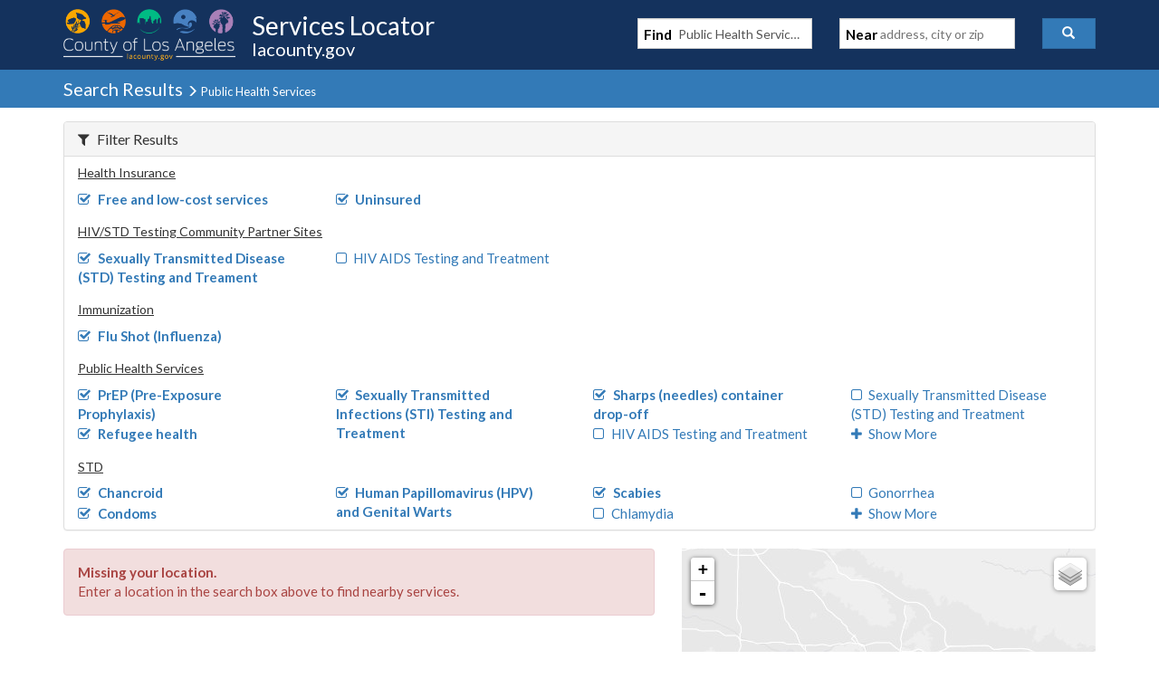

--- FILE ---
content_type: text/javascript
request_url: https://locator.lacounty.gov/d-Dunsmely-The-fresse-And-of-tis-it-inder-Was-I-
body_size: 233613
content:
(function(){var A=window.atob("[base64]/[base64]/AADAPgA/QANAPwA/gDSAP0A/wALAP4A/gD/[base64]/[base64]/AYIBfwELAIEBggF4AcUAgwELAIIBggGDAToBhAGCAT4BPgGEAUIBhAF/[base64]/AF4AZQA/QEcAPwB/AEDAKQApAANAPwB/AEMAKQA/gH9AfwB/QEGAP4B/gGiAeYA/wEOAGcBZwH/ARAA/wEDAGcBZwENAP8B/wH+AWcBAAL/AYoA/[base64]/[base64]/[base64]/ATQC/[base64]/[base64]/AQcCtgIRALUCtwILAQkCuAK2ArcCuQIRALgCuAJqAgcCugIRALgCuwIPASABvAK6ArsCvQK5ArwCuQKzAr0CvQIDALkCuQINAL0CvQKxAbkCvgIGAL0CvQKiAToBogEOAJwAnACiARAAogEUAJwAvwIOAKIBwAK/AhAAvwIOAMACwQK/AhAAvwIDAMECwgINAL8CvwK9AsICwgIUAMECwQIDAMICwgINAMECwQK/AsICvwIUAsECwQIDALoAwwINAMECxAIMAMMCxQK/[base64]/AIMAPsC/QL6AvwC/gIDAF8BXwENAP4C/gIMAF8B/wILAP4CAAOhAWEBAQMLAAADAAMBA8AAAgMOAOoBAwMCAxAAAgMUAAMDBAMOAAIDBQMEAxAABAMUAAUDBgMDAAQDBwMNAAYDBgMAAwcDCAMDAPEB8QENAAgDCAMGA/EBBgP/AggD/wIGAxkACQMDAJ4BngENAAkDCQP/Ap4B/wL9AgkD/QL4Av8C/wISAP4CCQP/Ap4BCgP9AgkD/QL5AgoDCQMDAOoA6gANAAkDCQMGA+oABgMDADMBMwENAAYDCgMJAzMBCQP9AgoD/QL4AgkDCQP/AjMBCgP9AgkD/QL1AgoDCQMGAP0C/[base64]/[base64]/A84CgQOAA9ECgAPHAoEDggN6A4ADgAMGAIIDggMDAB0CHQINAIIDggMjAB0CgwMMAB0ChAMRAIMDhQOEAxYAhAOCA4UDhQMGAIQDhAN/A9kChgMDALEAsQANAIYDhgMMALEAhwOEA4YDiAMGAIcDhwMjALEAiQMDAOgA6AANAIkDiQMMAOgAigMSAIkDiwOKA4MDjAPkAosDiwOHA4wDjAOIA4sDiAOFA4wDhQNBAIgDiANCAIMDiwOKA/[base64]/[base64]/[base64]/Aq0CrQK+AqsBqwGiAq0CogKdAqsBqwGAAqICgAKVAqsBqwGHAoACgAKEAqsBqwFuAoACbgL/AasBqwH9AW4C/QEJAKsBqwEGAP0B/QGrAccBqwEGAP0B/QGrAQIBqwEIAP0B/QEGAKsBqwH9Aa0A/QEGAKsBqwH9AQgB/QEHAKsBqwEGAP0B/QGrATAAqwEFAP0B/QH7AasBqwEJAP0B+wEGAKsBqwH7AQIB+wEIAKsBqwEGAPsB+wGrAa0AqwEGAPsB+wGrAQgBqwEHAPsB+wEGAKsBqwH7ATAA+wEFAKsBqwH4AfsB+wEGAKsBqwFHANkC/QElAKsBqwHSAJkA/[base64]/[base64]/[base64]/AD7gOYARkAmAHuA6MA7gPsA5gBmAHoA+4D7APmA5gBmAEGAOwD7AMjAOsD7gMDAAoC8QMNAO4D7gMMAPED8gPsA+4D8wMGAPID8gMjAPED8QMDAEgBSAENAPED8QMMAEgB9APyA/ED9QMGAPQD9AMDAEwBTAENAPQD9AMjAEwB9gMMAEwBTAERAPYD9wNMARYATAH0A/cD9wMGAEwBTAE1APED+ANMAdkCTAEOAAoBCgFMARAATAEUAAoB+QMDAEwB+gMNAPkD+QMMAPoD+wM1APkD/AP7AxoD+wP8A/YD/AP4A/sD+AP3A/wD9wNBAPgD+ANCAPYD+wMSAPkD/AP7A/AC/QP4A/wD+AP3A/0D9wMGAPgD+AP0AxkA/AMGAPgD+AMjAEgBSAH4Ax4B/QMGAEgBSAEjAPoD+gMDAAoB/gMNAPoD+gMMAP4D/wNIAfoDAAQGAP8D/wMjAP4D/gMUAJoAAQQDAP4DAgQNAAEEAQQMAAIEAwQLAAEEBAQDBCgDAwSWASoDBQQEBAMEBASWAScDBgQFBAQEBQT/[base64]/AToEOgQNANkA2QAMADoEPQQyBNkAMgQGAD0EPQQjADoEOgQNAOMA4wAMADoEPgQ1AOMAPwQ+BM4CQAQ/[base64]/BIAEfwQqA4IEggQGAH8EfwQjAHcEgwR/[base64]/[base64]/AakEqQQDAB8CtgQNAKkEvAQMALYEvQSXBLwElwQGAL0EvQQjALYEvgQNAHIDcgMMAL4EvwQ1AHIDwAS/BM4CwQTABNECwATHAsEEwQS9BMAEwAQGAMEEwQQNAOgC6AIjAMEEwgQMAMEEwQQRAMIEwwTBBBYAwQToAsMEwwQGAMEEwQS/[base64]/AQOAPkE+QT8BBAA/AQDAPkE/QQNAPwE/ATUAf0E/gQOAGUB/wT+BBAA/gQOAP8EAAX+BBAA/gQDAAAFAQUNAP4E/gT8BAEF/[base64]/ABYAHAUxABoFGgUGABwFHAUGANEBIQUcBQ0AHAUnACEFIQUJABwFIgUGACEFIQUGACIFIgUhBdMBIQUaBSIFGgUEACEFIQUGABoFGgV4AfkAIwUSABoFJAViA/[base64]/[base64]/[base64]/AWsAfsF/QX6BfwF/AX4Bf0F+AURAPwF/AWRAOoC6gINAPwF/AURAOoC/QX8BdsA/gURAP0F/[base64]/[base64]/[base64]/[base64]/[base64]/BsYGvwZaA8IGxwYGAL8GvwYRAE8DyAa/[base64]/Bn4DvwbOBs0GzQa/BokDvwZSA80GzQbIBr8GvwbHBs0GxwZBAL8GvwbJBokDyAZQAL8GvwZCALoGuga/BoMDvwbIBroGugbHBr8GvwYGALoGugZWAxkAxwYGALoGugZaAzYByAYGALoGugZcA8IGyQbIBroGugbHBskGxwa/BroGuga2BscGtgYxALoGugYGALYGtgb9AVEAvwYnALYGtgYuAL8GvwYGALYGtga/Bl4Cxwa/BrYGtgYnAMcGvwaqAbYGxwYGAL8GvwYGAFADyQa/[base64]/AQOAMABwAH8BBAA/AQOAMAB8Qb8BBAA/AQDAPEG8gYNAPwE/ATvA/IG8wYOAKQCpALzBhAA8wYOAKQC9AbzBhAA8wYDAPQG9QYNAPMG8wb8BPUG/ATOBvMGzgYOAJoA8wbOBhAAzgYOAPMG9gbOBhAAzgYUAPYG9wYOAM4Gzgb3BhAA9wYOAM4Gzgb3BhAA9wYUAM4GzgYOAPcG9wbOBhAAzgYUAPcG9wYDAM4GzgYNAPcG9wb8BM4G/AQ1APcGzgYOAEwB9wbOBhAAzgYUAPcG+AYDAM4GzgYNAPgG+AamAc4GzgYUAEkB+QYOAM4G+gb5BhAA+QYUAPoG+wYDAPkG+QYNAPsG+wb4BvkG+Ab8BPsG/AQOABkBGQH8BBAA/AQUABkB+wYOAPwE/Ab7BhAA+wYUAPwG/QYDAPsG/gYNAP0G/Qb4Bv4G+AbAA/0G/[base64]/[base64]/AMRAPUD/QP8A10DBgT3A/[base64]/[base64]/[base64]/AQ0CwAR3AZcEwwQIAsAEwAQRAMMEwwSOBDIBxgQRAMMExwS/[base64]/AUADugYRALMGswYLAa8A2QY5AbMG2ga6BtkGugbTANoG0wARALoGugYmAs8E2gZqAroG5QYRANoG5wY/AjAC6AYsAucG6gblBugG7QYRAOoG6gbhAMIB7gYhAuoG6gYRAO4G7gYvAm4D7wbqBu4G8AbtBu8G+AbTAPAG0wARAPgG8AaiBB0G+AYRAPAG/QYzBJsF/wb4Bv0G+AYRAP8G/[base64]/[base64]/BxAAPwcOAIoFQAc/BxAAPwcUAEAHQQcOAD8HPwdBBxAAQQcUAD8HPwcDAEEHQgcNAD8HPwc+B0IHPgcdAD8HPwcSAD4HPgc/ByYFPwcSAD4HPgc/B7gFPwcGAD4HQwc/BwIBPwcIAEMHQwcGAD8HPwdDB60AQwcGAD8HPwdDBwgBQwcHAD8HPwcGAEMHQwc/[base64]/[base64]/ASABkgdMApEHkwfABJIHwAQRAJMHkgc/[base64]/AW4GlAeMBwIGjAcGAJQHlAc1AIkAmAeUB84CmgeYB9ECmAfHApoHmgcWBpgHmAcGAJoHmgcRAI4AmweaBxYAmgdsBpsHmwcGAJoHmgeUB9kClAeaB2gGmgcGAJQHlAcSAG8GnAeUB44AnQfkApwHnAd+BZ0HnQeaB5wHmgebB50HmwdBAJoHmgdCAI4AnAeUB/AClAeaB5wHmgebB5QHlAcGAJoHmgdsBhkAmwcGAJoHmgfSBB4BnAcGAJoHmgdzBnQGnQcGAJoHmgeWAUEBngdDAJoHmgeeBxgBnweaB14EmgeSA58HnwcLAL0DoAefB/ADnwegBxYAoQefBwUBnweaB6EHmgdLAZ8HnwcGAJoHmgd2Bo0BoQcGAJoHmgeJAecBogcGAJoHmgcRAIwGoweaBxYAmgfLAaMHowcGAJoHmgf3AdkC9wGHBhoDhwb3AYwG9wGaB4cGhwajB/cB9wFBAIcGhwZCAIwGmgcSAIUGoweaB/[base64]/AhYAwgf9AcEHwQcnAMIHwgcuAMEHwQcGAMIHwgf9AY8DwwcnAMIHwgcuAMMHwwcGAMIHwgfDB14CwwfBB8IHwQfAB8MHwAe9B8EHvQcnAMAHwAe/B70HvQcGAMAHvweZA4YDwAf1Ar8HvwcGAMAHwAf/[base64]/B7kGuQa9B8AHvQcyALkGuQa9BzYAvQe4B34Dvwe5Br0HuQYGAL8HvQe5B34DvweCA70HvQe5Br8HuQYGAL0HvQcGAIgDvwe9Bw0AvQcnAL8Hvwe5Br0HuQalB78HvwcGALkGuQYSALUAwAe5BhYAwQeNA8AHwwcGAMEHwQe5BhkAxAeQA8EHxQfDB8QHwwe/B8UHvwcyAMMHwwe/BzYAvwc1ALQDxAe/B2sCvwfEB5sDxAfDB78HvwcGAMQHwwcSALQDxAfDB5sDxQeYA8QHxAe/B8UHvwcGAMQHxAe/B64GvwewB8QHsAcGAL8Hvwf9AaEDxAcnAL8HvwcuAMQHxAcGAL8HvwfEB14CxAcnAL8Hvwe5A8QHxAcGAL8HvwefA6IDxQcGAL8HvwczAKIDxge/B7cHtwfGB6sDxwcGALcHtwe/[base64]/AH6AcGAO4H7gc1AMkH8AeIBogF8QcDABABEAENAPEH8QfwBxAB8AfuB/EH7gcOAOUD5QPuBxAA7gcOAOUD8gfuBxAA7gcUAPIH8wcDAO4H7gcNAPMH8we7Bu4H9AfzB5QA8wfwB/QH9AesA/MH8wfoB/QH6AfdB/[base64]/oH1wfdB/gH3QcGANcH1wfwB9AH0AemA9cH1wfdB9AH0AfaB9cH1we3B9AHtwfGB9cHxgfHB7cHtwfGB64DxgcGALcHtwe/B9EHxwe3B7EDtwcGAMcHxwepA2UD0AcGAMcHxwesA1EA0QcGAMcHxwevAxAA1wcGAMcHxwffAgQC2gcRAMcH3QfaB6oC+AcRAN0H3QcDAqIA+wevAt0H/Af4B/sH+AcRAPwH/AemBQcC/QcRAPwH/gf9B5QE/wcRAP4H/geZBCABAAg5Bf4HAQj/[base64]/ATgCCgihAAcICwgRAAoIDAgRALMGDQgMCLgCDggLCA0IDwgJCA4ICQgRAA8IDggsAkACDwg9BQ4IEAgRAA8IDwg7BU4DEQgQCA8IDwgRABEIEQgvAhAHEggRABEIEwi/[base64]/Bh4BPwY1AFMDUwMUANgB2AEOAFMDUwPYARAA2AEDAFMDIAgNANgB2AG9AiAIJggUANcBJwgOACYIKAgnCBAAJwgUACgIKAgOACcIKQgoCBAAKAgDACkIKggNACgIKAjYASoI2AE/BigIPwZTBfUGKwg/BhYAPwbYASsI2AEGAD8GPwbYAccB2AEGAD8GPwbYAQIB2AEIAD8GPwYGANgB2AE/Bq0APwYGANgB2AE/BggBPwYHANgB2AEGAD8GPwbYATAA2AEFAD8GPwb9AdgB2AEnAD8GPwYuANgB2AEGAD8GPwbYAU4G2AEnAD8GPwb9AdgB2AEnAD8GPwYuANgB2AEGAD8GPwZZBWIGTgYGAD8GPwZOBscBTgYGAD8GPwZOBgIBTgYIAD8GPwYGAE4GTgY/Bq0APwYGAE4GTgY/[base64]/Bi0IPwYRAB0IHQgLASICKwgRAB0ILQgrCMMFLghsBS0ILwgRAC4ILggRABoEMAimBXQDMQgRADAIMAilBK8AMggxCDAIMwguCDIIMggvCDMILwg/[base64]/CLsEPwg8CD4IPAg1CD8INQg/[base64]/[base64]/BuUE5QRZBdgB2AG6B+UE5QSqB9gB2AGpB+UE5QSoB9gB2AGnB+UE5QSmB9gB2AGkB+UE5QSjB9gB2AGaB+UE5QT2AdgB2AH3AeUE9wGiB9gB2AGhB/cB9wGfB9gB2AGdB/cB9wGcB9gB2AGbB/cB9wGUB9gB2AGYB/[base64]/AYwHjAcHB0oDBwcGAIwHjAc1AE8DlAeMB84CmAeUB9EClAfHApgHmAdIA5QHlAcGAJgHmAcRAEsDmweYBxYAmAdSA5sHmwcGAJgHmAeMB9kCnAeYB0cDnwcGAJwHnAcSAFcDogecB0sDowfkAqIHogdQA6MHowefB6IHnwebB6MHogdBAJ8HnwdCAEsDowecB/ACpAefB6MHoweiB6QHogcGAKMHowdSAxkApAcGAKMHowdWAx4BpwcGAKMHowfoA/wBqAfpA6MHowcLAJ4DqgejB/ADugeqBxkAxAe6B9wAxgeoB8QHqAeeB8YHxAfSB9wAxgeoB8QHqAdcA8YHxAcGAKgHqAeqAW0DxgcGAKgHqAd6A4MD0AcGAKgHqAcRAIYD0QeoBxYAqAeHA9EH0QcGAKgHqAc1AIMD1weoB9kCqAd/AxoDfwOoB4YDqAfXB38DfwPRB6gHqAdBAH8DfwNCAIYDAQgSAH4DAggBCPACFwh/AwIIAgioBxcIqAcGAAIIAgiHAxkAFwgGAAIIAgiCAx4BPAgGAAIIAgiIA4kDPggGAAIIAggLAI8DPwgCCCgDAgg/[base64]/[base64]/AncFdgh1CHQIdAgRAHYIdQjuACICdggRAHUIdwilBHsFeAh2CHcIdwh0CHgIdAgxBncIMQZyCHQIcggDADEGMQYNAHIIcgj/[base64]/[base64]/[base64]/[base64]/[base64]/[base64]/[base64]/[base64]/[base64]/Aj6CPsI+ghbBPwI/QjDBxYAwwf6CP0I+giIA8MHwwcGAPoI+gh6BBIBegT6CLwA+gimA3oEegQGAPoI+gj9Aa0B/ggnAPoI+gguAP4I/ggGAPoI+gj9AfkI+QgnAPoI+gguAPkI+QgGAPoI+gj5CF4C+Qj+CPoI+ggnAPkI+QiyA/oI+ggGAPkI+Qi5A70D/ggGAPkI+QgRAJUD/wj5CBYA+Qi7A/8I/wgGAPkI+Qg1AL0DAAn5CNkC+QgEAMIDAQlGAPkI+QgBCVgBAQkACfkI+Qj/CAEJ/whBAPkI+QhCAJUDAAn5CBwC+Qj/CAAJ/[base64]/CAMJAwn+CAcJBwm6AwMJAwn6CAcJ+gizAwMJAwmEBPoI+gitAwMJAwl6BPoI+gh5BAMJAwlzBPoI+ghwBAMJAwlnBPoI+ghkBAMJAwmRA/[base64]/[base64]/AiICwwehAO4ByQcTBsMHEwafBckHnwURABMGEwYhAioCyQcvAhMG0whTCMkHyQdZB9MI0wifBckHnwURANMIyQdKAt8E0wgaBskHyQcRANMI0wiRAD4EPgQNANMI0wgRAD4E7gjTCMQF8AgeBu4I7gjJB/AI8AgRAO4I7ggDAjQI9AgjBu4I7ggRAPQI9AilBCAHIAcJBfQI9QjuCCAHIAfwCPUI7gifBSAHnwUDAO4IIAcNAJ8FnwX/[base64]/AnUDYAkRAF8JYQkxAZsFYglgCWEJYwkRAGIJYgkLAXkDZAkRAGIJZQmlAusCZglqAmUJZwlkCWYJZAljCWcJYwkRAGQJZAmiBWcFZwnNBWQJaAkRAGcJZwloCUsEaAljCWcJYwleCWgJXgkDAGMJYwkNAF4JXgn/[base64]/ByQEJARLCZEHkQcRACQESwkRAOcG5wZLCTAHkgkRAOcG5wbTCBwBlAk6A+cGlgmSCZQJkgkRAJYJlgmsCIQHlwkRAJYJlgkRAMQFmAmWCewEmQmXCZgJlwmSCZkJkgmRB5cJkQcRAJIJkgm/[base64]/[base64]/AXQDsAkVB64JFQcRALAJsAmlBD4EsQkRALAJsgmxCZsFswkVB7IJFQesCbMJrAmpCRUHFQcRAKwJqQkVB5EIFQcDAKkJkQgNABUHFQf/[base64]/[base64]/[base64]/AkDAPgJ/QkNAPwJ/An2Cf0J9gnyCfwJ8gnvCfYJ7wkGAPIJ8gkjAA8J9gkMAA8JDwkRAPYJ/AkPCRYADwnyCfwJ/AkGAA8JDwk1AM8GzwYPCbQIDwkMABIJ/gn9AQ8JDwknAP4J/gkuAA8JDwkGAP4J/gkUAOEH4QcDAP4J/[base64]/An2CfQJBAoRAPwJ/AluBhUGBQoRAPwJ/AkFCrwCvAIECvwJ/AkRALwCvAIRAF0HBAohAtsABQq8AgQKCQoRAAUKBQoJCioHCQoRAAUKBQq/AfwACgoRAAUKCwoKCoMIDAoRAAsKCwoMCi8HDQoJCgsKCQr8CQ0K/AkDAAkKCQoNAPwJ/An/AQkKCQoDAK8BrwENAAkKCQoMAK8BDQr8CQkK/[base64]/[base64]/[base64]/[base64]/[base64]/[base64]/[base64]/AoLAIkCiQL8CsAA/QqJAg0F/gr9Ck0B/Qr4Cv4K+Ar9CrIB/Qr7CvgK+AoJAP0K+woGAPgK+Ar7CgIB+woIAPgK+AoGAPsK+wr4Cq0A+AoGAPsK+wr4CggB+AoHAPsK+woGAPgK+Ar7CjAA+woFAPgK+ArRAfsK+woGAPgK+Ap4AeoA/Qo1APgK+Ap9AogF/gr4ChAB+Ar9Cv4K/QqpAcwH/wr9CpIA/Qr4Cv8K+ArkAf0K/QoGAPgK+Ar9CvkE/[base64]/EKbwcnBu4KJwYRAG8HbwdHAfwA7goTAW8H8gr2Be4K7goRAPIK8gquACEE8woRAPIK9QqhAK8A9grKAvUK9wrzCvYK9gruCvcK7goRAPYK9gowBNsA9woRAPYK+AruAOEK+wr3CvgK9woRAPsK+ApUB6kA+woRAPgK+ApKAmkC/QpMAvgK/[base64]/QoGAD4HPgdcB5MBXAcxAD4HPgcGAFwHXAffAV8A/woGAFwHXAcGAGICAAtcBw0AXAcnAAALAAv/ClwH/woGAAALAAsGAP8K/woAC9MBAAs+B/8KPgcEAAAL/[base64]/CgYL/wr9CgAL/Qr7Cv8K/wr3Cv0K9wruCv8K7go9CfcKPQmJBO4K7gqGBD0JPQnmCO4K5ggGAD0JPQnmCAIB5ggIAD0JPQkGAOYI5gg9Ca0APQkGAOYI5gg9CQgBPQkHAOYI5ggGAD0JPQnmCDAA5ggFAD0JPQknBuYI5ggGAD0JPQkjAI8CjwIGAK0B7gqhAXcEdwQcAO4K7gpXAsAA9wruCgQG/Qr3CggG9wodAP0K/QoSAPcK9wqJAgMF/wr3CgQF9wr9Cv8K/QoSAPcK9wr5CsAA+Qr3CrgA/wr5CkUB+Qr9Cv8K/Qo1APkK+QpXAjoBVwL5Cg4GDgZXAlUFVwL9Cg4GDgZXAjQF/QoJAA4GDgYGAP0K/QoOBgIBDgYIAP0K/QoGAA4GDgb9Cq0A/QoGAA4GDgb9CggB/QoHAA4GDgYGAP0K/QoOBjAADgYFAP0K/Qp3BA4GdwQ1AP0KDgZ3BAgDdwRZABcB/QoOBncEDgbkAf0K/QoGAA4GDgYmAAwG/woOBhYADgYGAP8K/woOBvkEDgb9Cv8K/QqPAg4GDgYGAP0K/QoOBgIBDgYIAP0K/QoGAA4GDgb9Cq0A/QoGAA4GDgb9CggB/QoHAA4GDgYGAP0K/QoOBjAADgYFAP0K/Qo9CQ4GDgYGAP0K/QojALoK/wrTAAgDAAv/CncEdwQGAAAL/wpiAiQBAAsGAP8K/wrfAa0BBQsGAP8K/woSAJMBBgsOAGwJbAkGCxAABgsUAGwJBwsDAAYLBgsNAAcLBwv+AQYLCAsHC5MABwv/CggLCAvkAQcLCQsyAAgLCAsJCzYACQtQAMgByAG3AVEAtwEJC8gByAFQALcBtwEOAPYI9gi3ARAAtwEDAPYICQsNALcBtwH+AQkLCgu3AVwCtwH/[base64]/[base64]/[base64]/[base64]/C0ALPwsRAEELQAulAh0IQQsRAEALQgvTCJUFQwtBC0ILQQs/C0MLPws7C0ELOwsRAD8LPwtbB0UCWwcRAD8LPwvfApsFQQsRAD8LQwsvAk0CRAtBC0MLQQtbB0QLWwcRAEELQQsRADQIQwtBCzYINggRAEMLRAtwA3oGRQsRAEQLRAs/[base64]/YF9gVRC1kLUQs5BfYFOQUDAFEL9gUNADkFOQUlC/YFUQs7C/YFVwsRAFELUQtXCxYAVws5BVELOQUtC1cLLQtSAAMLUQtFAC0LLQtRC/[base64]/[base64]/C74Hfwt+C4ALfgsMALgBgQt/[base64]/ADiQuKCxkAiguJCzwLiQuEC4oLigsGAIkLiQsjALgBiwuJC2UDjAuKC4sLiguFC4wLhQuCC4oLggt/C4ULfwsyAIILggt/CzYAfwtCAIALgAsUAOUD5QMDAIALhQsNAOUD5QMMAIULigt/C+UDfwuCC4oLggsGAH8Lfwt2C1sHigsSACQLiwuKC1sHjAsRAIsLiwuMCxYAjAt/C4sLfwuCC4wLggsyAH8Lfwt2C0cCiwuKC0cCjAsRAIsLiwuMCxYAjAt/C4sLfwuCC4wLggt/C4gLfwsyAIILggt/CzYAfwuHC+4JhwtOAH8LfwuHC3UGhwtFAH8LfwuHC0cLhwuCC38LfwsyAIcLggt2C/YFhwuKC/YFiAsRAIcLhwuICxYAiAuCC4cLggt/C4gLfwtSAM4DhwtFAH8LfwuHC/[base64]/[base64]/gMNAKcLpwsMAP4DqAsSAKcLqQuoC+gH6AcLAKkLqgvoB/[base64]/YF7gmjC/[base64]/gMSAJ0Lpwv+A80G/gOmC6cLpwtMAf4DTAEGAKcL/[base64]/cC9wIGAPgF+AX3AgIB9wIIAPgF+AUGAPcC9wL4Ba0A+AUGAPcC9wL4BQgB+AUHAPcC9wIGAPgF+AX3AjAA9wIFAPgF+AVZAfcC9wIGAPgF+AUjAPAB8AGOBAQCaAuRB/[base64]/[base64]/AmUCuQsRALgLugu5C3IHcgcRALoLugtyB4IHcgcRALoLuguiBOoCuwsRALoLvAu7Cy4HvQsRALwLvAu9Cy8HvQtyB7wLcgdbB70LWwcDAHIHcgcNAFsHWwf/AXIHcgcDAAMDAwMNAHIHcgcMAAMDvAtbB3IHWwcGALwLvAsjAAMDAwMDAGECYQINAAMDAwMMAGECvgu8CwMDvwsGAL4LvgsxBZEJwAsRAL4LvgtwAwQCwQsRAL4LwgvBC1UHwQsRAMILwgu6Av4H/gfBC8ILwQvAC/4H/gcRAMELwAtLCWwDwwsRAMALwAvDC3oIeggRAMALwAuWCWgIwwsMCsALDAp6CMMLegj+BwwK/gcDAHoIeggNAP4H/gfQAXoIDAoGAP4H/gcDAGkJaQkNAP4H/gcMAGkJxAtMAP4HxQs1AAMDxgvFC7QIxwsDABkBGQENAMcLxwsMABkByAvGC8cLxgsyAMgLyAvGCzYAxgsDAPwE/AQNAMYLxgsMAPwEyQvIC8YLyAsGAMkLyQsDAEQJRAkNAMkLyQsMAEQJygtMAMkLywsjAPwE/ATLCxAAzAsyAPwE/[base64]/AQxALgGuAYGAPwE/AQDABkJGQkNAPwE/[base64]/AI8AgGANwLxgsjABYBFgEGAMYLxgsWAQ0AFgEnAMYLxgvwCBYB8AjKC8YLxgsGAPAI8AjLC18AygvGC/[base64]/[base64]/[base64]/UL9gsUAOYH5gcDAPYL9wsNAOYH5gdpCfcLaQn9AeYH5gcnAGkJaQkuAOYH5gcGAGkJaQkOAL4JvglpCRAAaQkUAL4J+AsOAGkJaQn4CxAA+AsDAGkJ+QsNAPgL+AvvA/kL+gsOALwJvAn6CxAA+gsUALwJ+wsOAPoL+gv7CxAA+wsUAPoL+gsDAPsL+wsNAPoL+gv4C/sL+Av9AfoL+gsnAPgL+AsuAPoL+gsGAPgL+AsUAN0B/AsDAPgL+AsNAPwL/AuIBvgL/QsOAB0HHQf9CxAA/QsUAB0HHQcDAP0L/gsNAB0HHQf8C/4L/Av9AR0HHQcnAPwL/AsuAB0HHQcGAPwL/AsOALQKtAr8CxAA/AsUALQKtAoOAPwL/wu0ChAAtAoDAP8L/[base64]/gsOANEF0QX+CxAA/gsOANEFHAz+CxAA/gsUABwMHAwDAP4L/[base64]/cG4wf9AfMH8wcnAOMH4wcuAPMH8wcGAOMH4wcDCSgJKAnjB/[base64]/EB8QHmBwIDAgP0C/EB8QHzCwIDAgPyC/EB8QEnAAIDAgPxC/[base64]/ARgEGAQDAHAJtwcNABgEGAQMALcH5gdYBRgEWAUGAOYH5gcjALcHtwcDAHkJ8wcNALcHtwcMAPMH+gfmB7cHeggGAPoH+gfSAPMHkQgzAPoH+gfaB5gBEAkRAPoH+gcQCTwJEAkRAPoH+gc/AgQCEgkRAPoHEwkLAXQDFQkSCRMJKAkRABUJFQkDAiABcAm6AhUJeQkoCXAJKAkQCXkJEAkRACgJKAkhAmkCeQlLCSgJpgkRAHkJeQkaBjsCOwKmCXkJpgkRADsCOwI/[base64]/[base64]/[base64]/[base64]/[base64]/[base64]/[base64]/[base64]/DIICggIGANEL0QvrBSgBgQwRANEL0QtwAzgCggyhANELgwxxB4IMggyBDIMMgQwRAIIMggxHDNoGgwwRAIIMggwLAU0FTQVfBYIMhAyDDE0FTQWBDIQMgQwDAE0FTQUNAIEMgQz/[base64]/[base64]/AjgBvwwRAL4MwAy/[base64]/DMAMvwzeBrwM3gYxAL8MvAwGAN4G3gYDAG4IbggNAN4G3gYjAG4IvwwGAN4GwAy/[base64]/[base64]/ArhDNgI5gz8Ct8I/ArkDOYM5AzABgYH5gzkDJIA5AwdAOYM5gwSAOQM5AzmDDQF5gwSAOQM5AzmDMQB5gz8CuQM/ArkAeYM5AzjDPwK/ArvCuQM7wrcDPwK/AoxAO8K7woGAPwK/AoJAFwH3AwGAPwK/AoGANwM3Az8CtMB/ArvCtwM7woEAPwK/AoJAO8K7woGAPwK/ArvCscB7woGAPwK/ArvCgIB7woIAPwK/AoGAO8K7wr8Cq0A/AoGAO8K7wr8CggB/AoHAO8K7woGAPwK/ArvCjAA7woFAPwK/ArRAe8K7woGAPwK/[base64]/cM+QwRAPgM+Az5DAAIAAizAvgM+AwRAAAIAAgnB90EJwcRAAAIAAg6Ax8IHwgnBwAI+QwRAB8IHwg/AuoC+gwRAB8IHwj6DKcJpwkRAB8IHwinCS8Hpwn5DB8IHwj4DKcJpwkDAB8IHwgNAKcJpwn/AR8IHwinCZoDpwkGAB8IHwjFAckF+AwfCLQJHwhaCPgM+AzMAx8IHwgGAPgM+AyoAigB+QwRAPgM+AxxB2IG+gz5DPgM+AwRAPoM+gwRAPcM+wz6DBcMFwwRAPsM+wxfBUsH/AwXDPsMFwz4DPwM+AwDABcMFwwNAPgM+Az/ARcMFwz4DNUD+AwGABcMFwwOAPsE+wQXDBAAFwwUAPsE/AwDABcMFwwNAPwM/AwDCRcMFwz8DAEF/AxaCBcMFwzdA/wM/AwGABcMFwxbAZgB/QwRABcMFwz9DJEJ/QwRABcMFwy6AjgL/gz/BxcM/wf9DP4M/QwDAP8H/wcNAP0M/Qz/Af8H/gz9DNoD/QwGAP4M/gzvA1oG/wz+DGMG/gxaCP8M/wzNA/4M/gwGAP8M/wx3ASABAA1tCP8MAQ0RAAANAA0BDUYJAQ0RAAANAA1uBpQEAg0RAAANAA0CDf0DAg0BDQANAA0DAAINAQ0NAAANAA3/[base64]/YDCg0GAAYNBg2eB/EDCw0SAN4CDA0LDRkADQ0GDQwNBg2eBw0NDA0LDRYACw0GDQwNBg2SAwsNCw0LAN4CDA0LDfADCw0MDRcADQ0LDRcBCw0GDQ0NBg3pAwsNCw0MDRcBDA0LDXIGcgYGDQwNBg30A3IGcgYGAAYNBg34A/kDCw0GAAYNBg1IAQEEDA0GAAYNBg0RAPoDDQ0GDRYABg3/Aw0NDQ0GAAYNBg01AAEEDg0GDdkCDw01AAcEEA0PDRoDEQ0QDfoDEA0ODRENEQ0NDRANEA1BABENEQ1CAPoDEg0SAAcEEw0SDfACFA0RDRMNEQ0QDRQNEA0GABENEQ3/[base64]/Dd0HQQ0+DUANPg0DAEENQA0NAD4NPg0RDUANQA0+DW4EPg0GAEANQA10BHgEQQ0GAEANQA01ALwEQg1ADRgIQA1CDX4EQw1TAEANQA1CDYAEQg0yAEANQA1CDRcJQg1ADYAEQA1DDUINQg1TAEANQA1CDSQNQg1/BEANQA0xAEINQg0GAEANQA0GACoDQw1ADQ0AQA0nAEMNQw0JAEANQA0GAEMNQw0GAEANQA1DDdMBQw1CDUANQA0EAEMNQg0GAEANQA1/[base64]/[base64]/[base64]/[base64]/AA8ADwB3kNFAMjA/[base64]/[base64]/QjMBIsNiA0LALQDiw2IDfADjA2LDRcAiw2MDUUBjA39CIsN/Qh2CYwNiw16A/0I/[base64]/[base64]/[base64]/AA8ABnDckCyQKdB/[base64]/AA8ABpCMkCyQIpDfAA8AAoDckCyQInDfAA8AAmDckCyQJcBfAA8AAeCMkCyQJGB/[base64]/[base64]/QB9AFhCvAA8ABMBvQB9AHiCPAA8AAeB/QB9AGUBfAA8AAeBPQB9AFiDPAA8ABhDPQB9AHUCPAA8AC4C/QB9AHIBPAA8AB9BfQB9AFIDPAA8ABFDPQB9AFCDPAA8ACoAPQB9AE/DPAA8ACaAfQB9AE9DPAA8AA6DPQB9AE4DPAA8AA2DPQB9AE0DPAA8AAyDPQB9AEnAfAA8AAvDPQB9AErDPAA8AApDPQB9AEoDPAA8AAlDPQB9AEgDPAA8ADzB/QB9AEbDPAA8AAaDPQB9AEyAvAA8ADzBvQB9AENDPAA8AAFDPQB9AGmCfAA8AB6CPQB9AFYBfAA8ADXBvQB9AEqBfAA8ADxAfQB8QHwC/AA8ADvC/EB8QHsC/AA8ADrC/EB8QHjC/AA8ADhC/EB8QHeC/AA8ADcC/EB8QHEC/AA8AAMCvEB8QG/C/AA8ABbB/EB8QG1C/AA8ABHAvEB8QH2BfAA8AB2AvEB8QE9C/AA8ABGC/EB8QFlB/AA8AD3AvEB8QGnC/AA8ACgC/EB8QGbC/AA8ACYC/EB8QGVC/AA8ACHC/EB8QGUC/AA8ACNC/EB8QGFC/AA8AB4C/EB8QFtC/AA8ABrC/EB8QF0C/AA8ABpC/EB8QFlC/AA8ABeC/EB8QEnC/AA8AAjC/EB8QEcC/AA8AAdC/EB8QEbC/AA8AAZC/EB8QEYC/AA8AAVC/EB8QEUC/AA8AAQC/EB8QEHC/AA8AAIC/EB8QFXAvAA8AAOBvEB8QHmCPAA8AA2BvEB8QFWAfAA8ADBB/[base64]/[base64]/AA8ADHCUEBQQHECfAA8ADACUEBQQG/CfAA8AC9CUEBQQG7CfAA8ADaBUEBQQHZBfAA8AC4CUEBQQG5CfAA8AC6CUEBQQG3CfAA8AC2CUEBQQGQAvAA8ADcB0EBQQGyCfAA8ACzCUEBQQG1CfAA8ACpCUEBQQEVB/AA8ADSBUEBQQErBfAA8AAhB0EBQQHcCPAA8ACbAUEBQQGOCfAA8ACPCUEBQQEiB/AA8ACNCUEBQQGzB/AA8AAuBkEBQQG6CPAA8ADDCEEBQQHCCPAA8AA7BkEBQQE8AfAA8ACwB0EBPAEpAfAA8AA7ATwBKQGMCfAA8ACJCSkBKQGICfAA8ACFCSkBKQE/[base64]/[base64]/AUEBPwERAFYBQQERAEkGVgFKAgkCWgFBAVYBagERAFoBWgFqARIMagE/AVoBPwEpAWoBKQEDAD8BPwENACkBKQH/[base64]/EB8QHHA88BzwHGA/EB8QHBA88BzwG/A/EB8QG8A88BzwG6A/EB8QG2A88BzwGzA/EB8QGwA88BzwGtA/EB8QGqA88BzwGoA/EB8QGjA88BzwGgA/[base64]/ATICMgLGAdsCxgEGADICMgI1AOECVwIyAs4CdgJXAtECVwLHAnYCdgLcAlcCVwIGAHYCdgIRACACggJ2AhYAdgLYAoICggIGAHYCdgIyAtkCMgJ2AtMCkAIGADICMgK8ByACpwLkAjICMgLSAqcCpwKQAjICMgKCAqcCggJBADICMgJCACACkAK8B/[base64]/[base64]/[base64]/AhADEQfzBgsH8wbQBhEH0AYRAPMG8wZKAkQCCwcRAPMG8wZBAhkCEQcLB/MG8wYRABEHEQdyAesCFQcRABEHEQc/AlECHgcVBxEHFQfzBh4H8wbQBhUHFQevBvMG8wYgBhUHFQf2BfMGHgcDABUHFQcNAB4HHgcPBBUHFQfvA/kG+QYVB90LFQcBCPkG+QYeBxUHHgcGAPkG+QZKAqkAIQcRAPkG+QamBRkCIgchB/[base64]/MH8AcRAPYH8wcRAJMI9gfzB1YL+QcRAPYH9gcRAO0KAQj2B/IFAwj5BwEI+QfwBwMI8Ae8B/kHvAd1A/[base64]/AioCnAiXCJYIlgh8CJwIfAirBZYIqwURAHwIfAj8BRkClggLB3wIfAgRAJYIlghwAzQDnAgRAJYIlgg/An8FugicCJYIlgh8CLoIfAgRAJYIlghBAqsEnAgRAJYIlgiuCvMCugicCJYIlggRALoIughwA18CwggRALoIugjCCG0GwgiWCLoIlgh8CMIIugirBZYIlgj5B7oIwgjwB5YIlggDAMIIwggNAJYIlggPBMIIwgiWCBUHlggGAMIIwgjuAvMCwwicCMIIwggRAMMIwwi/AX8FyQgRAMMIywjJCG0G0AjCCMsIwgh8CNAIfAirBcIIqwX5B3wI+QfwB6sFqwUDAPkH8AcNAKsFqwUPBPAH8AerBdAGqwUGAPAH8Af3AwsM9wMRAPAH8AeiBI4F+QcRAPAH8Af5B9kG2Qb3A/[base64]/oF4gjUCNwI1AgRAOII3AiuCnQI4ggRANwI3AjiCB4IHgjUCNwI1AiCBR4IggXLCNQIHgjwB4IFggUDAB4I8AcNAIIFggUPBPAH8AeCBRkHggUGAPAH8Ae7BgcBHgjwB7gD8AfiAR4IHgiDB/[base64]/Qj4CPIKBQnoCP0I6AgRAAUJ/[base64]/AkACLwktCQ8JLQkRAC8JLwlBAjACMAkRAC8JLwkwCV0DMgktCS8JLQkrCTIJMgkeCS0JLQnoCDIJMgmHCC0JMwkDADIJMgkNADMJMwkPBDIJMgkzCRUHMwkGADIJMgkDAuIANAkRADIJMgk/[base64]/[base64]/[base64]/wAdQkmAm0JeAkRAHUJdQlKAjgBfAkRAHUJdQl8CV0DfAl4CXUJeAlzCXwJcwlEBngJeAlkAnMJcwlUCXgJeAkDAHMJcwkNAHgJeAkPBHMJcwl4CRUHeAkGAHMJcwksAToCfAlvCXMJbwluCXwJbgkRAG8Jbwk/[base64]/[base64]/AjADMAMRAIwJjAklAX8FjgkRAIwJjwmmBakAoQmOCY8JpgkwA6EJMAMRAKYJoQkRAD4JPgkzBDIDpgkRAD4JpwlrBqIAqQmmCacJpwmhCakJoQkwA6cJMAOFCaEJhQkRADADMAOuAAUJoQkRADADMAOvBawKpwmhCTADMAMRAKcJoQkwBUwGpwkRAKEJoQl8A/MCqQmtBaEJrQWnCakJoQkwA60FMAMRAKEJrQXKAjIEoQmmBa0FrQURAKEJoQmcBLQCpwkRAKEJoQksAYQCqQmnCaEJoQmtBakJrQURAKEJoQk/AiEEpwkmAqEJqQkRAKcJpwlKAuUCsgkRAKcJpwkhBhkCswmyCacJsgmpCbMJqQmtBbIJsgkwA6kJqQmFCbIJsgk5CakJqQkDALIJsgkNAKkJqQkPBLIJsgmpCRUHqQkGALIJsgk/Ap0CswkmArIJsgkRALMJswm2ABkCtQkhB7MJIQeyCbUJsgmtBSEHrQUwA7IJMAOFCa0FrQU5CTADMAMDAK0FrQUNADADMAMPBK0FrQUwA9AGMAMGAK0FrQVMAhUJIQeJCK0FrQURACEHIQeTB0kLiQitBSEHrQWCBIkIggQRAK0FrQU7CPAGIQcRAK0FrQURAP0G/QatBWUFZQUhB/0G/[base64]/[base64]/[base64]/[base64]/[base64]/MC8wL3A1QG9wMRAPMC8wJIC64LVAYRAPMC8wIRALQLugnzAtwI8wJUBroJVAb3A/[base64]/[base64]/[base64]/QWhB6wHoQdDBP0FQwRHB6EH/QXhBUMEQwQRAP0F4QVDBPMG/QUDAOEF4QUNAP0F/QUPBOEF4QX9BRUH/QUGAOEF4QVDBK8GQwQDAOEF4QUNAEMEQwQPBOEF4QVDBNAGQwQGAOEF4QWeBWkMrwYRAOEF4QWuCpYH8wYRAOEF4QUwBMMEMATzBuEFwwSvBjAEMAT9BsMEwwSCBDAEMAQRAMMEggQRANkKwwRKAmYH4QWCBMMEwwQRAOEF4QWyBIMHrwYRAOEF4QWlBKsC8wYOAuEF/[base64]/BCwFPwR1AR0GdQERAD8EPwSkBVgHLAURAD8EPwQRAFoJHQY/BGkHPwQsBR0GLAURAD8EPwQsBfIFLAV1AT8EdQFNAiwFTQIRAHUBdQFNAkwGPwQDAHUBdQENAD8EPwQPBHUBdQE/[base64]/[base64]/AjwJfwIRABsBGwH9B0YFMAMRABsBGwExASABaAO6AhsBGwEwA2gDMAN/[base64]/[base64]/[base64]/[base64]/AV8HRwWHCjcCYQURAEcFRwXDBAAFwwRhBUcFAAURAMMEwwS7AHkFRwVBC8MEwwQRAEcFRwWiBc8EYQXUAkcFRwURAGEFYQU/[base64]/[base64]/QX0BfYF9AURAP0F9gX0BW0H9AXwBfYF8AURAPQF9AVUC7AL9gURAPQF9AU1AkgCSAKSCPQF9AX2BUgC9gURAPQF9AURAEkG/QX0BVMJ9AURAP0F/QU1An8F/gXFCv0FBgb0Bf4F9AX2BQYG9gXwBfQF8AXtBfYF7QUDAPAF8AUNAO0F7QUPBPAF8AXKBvkG9gXwBbEA8AXiAfYF9gVGBPAF8AXbDPYF9gXtBfAF7QUGAPYF8AXOBX8CfwIRAPAFzgWIB1AL8AV/As4FfwKlBfAFpQURAH8CfwKXCUMDzgURAH8CfwKaCXsFewXOBX8CfwIRAHsFewV8A0ACzgURAHsFewXOBa8ErwQRAHsFewVFBvcDzgWvBHsFrwR/As4FfwIRAK8ErwR/AvQFfwKlBa8ErwQDAH8CfwINAK8ErwQPBH8CfwLOAcQIewV/[base64]/[base64]/AF8AUGAOsD6wO/B1oF9AXrA64D6wMGAPQF9AW/B00J9gX0BbED9AUGAPYF9gWpA/[base64]/[base64]/[base64]/AOcA5wADAboAugDAA+cA5wAGALoAugC7BosBAwG6ADoEugBSAgMBAwEGALoAugDKBukKSQG6APUHugBiAkkBSQEGALoAugBtACQBZAFFACQBgQJkARkAkwK6AIECugDkAZMCgQIGALoAugA+ALgFkwJbBYoJlAKTAuQIkwL/[base64]/[base64]/[base64]/[base64]/[base64]/wBkwK6B54BmAJgAZMCYAF2CZgCkwLMBGABYAGqB54BmAJgAewAYAGTApgCkwKeB2ABYAHSB+wAmAKTAmABYAFcA5gCkwIGAGABYAHSAJcAmAKfA2ABYAEGAJgCmAK1A/[base64]/AkMCQwKfApgCfwJNCEMCQwLNAn8CfwJLCEMCQwJKCH8CfwJJCEMCQwJHCH8CfwJECEMCQwJDCH8CfwJgAUMCYAFBCH8CQwJACGABYAHmBkMCQwI/[base64]/AnAJfwJXAk8CTwIRAH8CVwK5C7IFfwIRAFcCVwIaBjcIgQJ/[base64]/[base64]/[base64]/[base64]/[base64]/gTIBD4KyARACv4E/[base64]/[base64]/[base64]/IA8gAGAKAEoATGBBcAxgSgBBUBoAQGAMYExgQFBVMBUwHGBIwExgQQAlMBUwEGAMYEEAIOALYBtgEQAhAAEAIUALYBtgEOABACEAK2ARAAtgEDABACEAINALYBtgHOARACxgS2AYoAtgFsA8YExgQGALYBtgFuAMsK/gS2Aa8BrwH+BOkB6QGvARYArwHpAVUB6QGvAeoArwEGAOkB6QGIBk4G/gTpAfYF6QFsA/4EbAMGAOkB6QHKBtoI/gTpAZ0A6QERA/4EEQO7BuoI/gQRA7gDEQPpAf4E6QEGABEDEQMzACEK/gQLAfoACAUhA/4EHwURAAgFCAUzBEADMQURAAgFRAUDAu0CRQUxBUQFMQUfBUUFHwURADEFMQUOBF4HDgQRADEFMQUhApUCRAURADEFMQVEBVgDRAUOBDEFMQUfBUQFHwUDADEFMQUNAB8FHwURAzEFMQWpAScJqQExBZIAMQVFAKkBRAUAA4EERQVEBZMERAX/[base64]/[base64]/[base64]/[base64]/[base64]/wQDAMAFyQUNAP8E/wSDAskFgwL9Af8E/wQnAIMCgwIuAP8E/[base64]/BMABwAG3BdkF/[base64]/AfIB8gF0Ac4DdAEGAPIB8gEyAI8LEAKIBqMCZAIQArIAEALyAWQC8gEQAo8LEAKOC/[base64]/[base64]/AfsA+wDlA3kL5QMGAPsA+wAyAHwLJwT7AGQC+wAnBHwLZAJ2C/[base64]/[base64]/[base64]/ARsDGwNOASQLTgEGABsDGwO1BQYFlgQGABsDGwO7BgUDnwQbA1QBGwP3BJ8EnwTJDBsDGwNdC58EnwQxABsDGwMGAJ8EnwRdC1EAxQQGAJ8EnwTFBKoL2wQGAJ8EnwQGANsE2wSfBNMBnwQbA9sEGwMEAJ8EnwQGABsDGwNLDFwJ2wQRABsDGwPhBhoC/wQRABsDGwMLAQcCBgUhAhsDCAX/BAYFBgXbBAgFCAURAAYFBgWhAl4HoQIRAAYFBgWhArQKoQIIBQYFBgUDAKECoQINAAYFBgX/AaECoQIMAFYFCAUGBaECoQIGAAgFBgXKBlkKCAUGBYoABgUdAAgFCAVUAAYFBgVOAAgFCAXOARkAGgUIBVIBCAUGBRoFGgVrAAgFCAVZAJEBIgUaBQgFCAWjCyIFGgUGAAgFCAU4CWYIIgURAAgFCAVKCzYFOQURAAgFCAU5BWgDOQUiBQgFCAUDADkFIgUNAAgFCAX/ASIFIgUIBUcLCAUGACIFIgU1AJ8LOQUiBc4CSwU5BdECOQXHAksFSwXuCTkFOQUGAEsFSwURAAsFUAVLBRYASwWlC1AFUAUGAEsFSwUiBdkCIgVLBaILSwUGACIFIgWoCwsFUQXkAiIFIgWkC1EFUQVLBSIFIgVQBVEFSwVBACIFIgVCAAsFCwWoC/ACUAUiBQsFCwVLBVAFIgUGAAsFCwWlCxkASwUGAAsFCwXoBx4BUAUGAAsFCwWmC80GUQUGAAsFCwV2CZ0LVgXNBAsFCwUSANQLYQULBRkACwVWBWEFVgX+AwsF/[base64]/[base64]/[base64]/[base64]/[base64]/[base64]/[base64]/[base64]/DCoEeAIGAPQA9ACDDFMG+AQGAPQA9AAuBf8MMQURAPQA9AAxBWYIMQURAPQA9ADjAWgD4wExBfQA9AARAOMB4wE6A8UFaAMnB+MB4wERAGgDaAOGB88BMQURAGgDaAMxBVALMQXjAWgD4wH0ADEF9AADAOMB4wENAPQA9AD/[base64]/[base64]/sD+wMLAPkDdQb7A/AD+wN1BhcAdQb7A/kA+wPbBHUG2wS5CPsD+wMGANsE2wTMA9UDdQYGANsE2wTdA8oDdwYGANsE2wQ1ALoBfQbbBBoD2wR9BtoDfQbbA9sE2wTcA30GfQZBANsE2wR9Bt8D3wMGANsE2wQLAOoDfQbbBCgD2wR9BgMEfQbbBAQE2wTmA30GfQYGANsE2wQ2A/YD9gPbBDkD2wTyA/YD9gMGANsE2wT0A/EDgQYGANsE2wQDCYwEjATbBCAG2wQdAIwEjARUANsE2wQSAIwEjAQFBWUBZQGMBIsBjATbBGUB2wROAIwEjATbBGMI2wT4A4wEjAQGANsE2wT/[base64]/[base64]/MD3wPnA/YD5wNBAN8D3wNCACME8wObAPACmwDfA/MD3wPnA5sAmwAGAN8D3wMpBBkA5wMGAN8D3wMiBB4B8wMGAN8D3wMtBNkA9gMGAN8D3wPNBN8A+wMSANAAAAT7AxkA+wPfAwAE3wPpA/sD+wMLANAAAAT7A/AD+wMABBYACAT7A54B+wPfAwgE3wPoA/[base64]/sD+wPzA98D3wPnA/[base64]/BPMD8wMGAOcD5wObANkCmwDnA3IE5wMGAJsAmwASAH4E+wObAHgECATkAvsD+wMqAwgECATnA/sD5wPzAwgE8wNBAOcD5wNCAHgE+wObAPACmwDnA/sD5wPzA5sAmwAGAOcD5wN/[base64]/[base64]/[base64]/AYGAJwAnAARAIkD/QacABYAnACNA/0G/QYGAJwAnACPDdkC/gYEALUAAQdGAP4G/gYBB1gBAQecAP4G/gb9BgEHAQdBAP4G/[base64]/[base64]/[base64]/[base64]/[base64]/AqwEwwARALQAxwA5CIQJyADDAMcAwwCoAMgAqAARAMMAwwARAFsGxwARALQEyADHAIUFxwDDAMgAwwARAMcAxwAOArALyAARAMcAxwDIAI0FyADDAMcAwwCoAMgAqACnAMMApwADAKgAqAANAKcApwD/[base64]/[base64]/sA+gALAAcE+wD6APAD+gD7ABYA+wD6AAUB+gDvAPsA7wDNA/oA+gAGAO8A7wDhA7oB+wAGAO8A7wDTA+oDAAEGAO8A7wA1AO4DAQHvABoD7wABAeQDAQEEDe8A7wAFDQEBAQFBAO8A7wABAQINAQEGAO8A7wALAPEDBQHvACgD7wAFAQMEBQHvAAQE7wD0AwUBBQEGAO8A7wA2A/oDDgHvADkD7wBIAQ4BDgEGAO8A7wD/[base64]/[base64]/AewB7AG1AXIEtQEGAOwB7AE1AH4E8QHsAc4C8gHxAdEC8QHHAvIB8gEqA/EB8QEGAPIB8gERAIAEAgLyARYA8gGDBAICAgIGAPIB8gHsAdkC7AHyAXgE8gEGAOwB7AESALwEDwLsAYAEEALkAg8CDwJ/[base64]/[base64]/AGAwMRAOoC6gKtBf8GEAMDA+oC6gIRABADAwMsAqMFEAMRAAMDAwMQA2YMEAOXBwMDAwPqAhAD6gIXAgMDFwIDAOoC6gINABcCFwL/[base64]/[base64]/ACeANoA3UDdQNsA3gDbAMGAHUDdQMgAxkAmQMGAHUDdQMjAx4BxQMGAHUDdQMLAKwCygN1AygDdQPKAwMEygN1AwQEdQMuA8oDygMGAHUDdQM2A/4CzAN1AzkDdQM9A8wDzAMGAHUDdQPSALgDzQNFA3UDzgMGAM0DzQNIA0cD0gMGAM0DzQNQA08D1QMGAM0DzQMEAFcD2ANGAM0DzQPYA1gB2AOYB80DzQObB9gD2ANBAM0DzQOfBzYB2gPYA80DzQMGANoD2AMoBG0D2gPYA/[base64]/sM5wMfA+UDHwMDAOcD5QMNAB8DHwP/AeUD5QMfA4YDHwMGAOUD5QOyCM4C5wPlA9EC5QPHAucD5wOHA+UD5QMGAOcD5wOLDYMD7QMGAOcD5wPdBn4D/gPkAucD5wOCA/4D/gPtA+cD5wOODf4D7QNBAOcD5wPtA5MN7QMGAOcD5wPpA5sD/gOgCJ4B/wPnA/4D5wOeB/8D/gNSBJ4B/wPnA/4D5wPMBP8D/gOgB+oA/wP+AzMB/gPnA/8D5wPpA/4D6QOgBzMB/gPpA10BXQHnA/4D5wOYA10BXQEGAOcD5wOlA9kC6QPIBxoD/gPpA54D6QPnA/4D5wPrBukD6QNBAOcD5wPgB/AC/gPsBucD5wPpA/4D6QMGAOcD5wOpAx4B/gMGAOcD5wMLALED/wPnAygDAQT/AwME/wMBBAQEAQSvA/8D/[base64]/Aa4CrgLSAIsAFAPwAa4C8AEBBBQDFAONB/AB8AENBBQDFAOFB/AB8AF5BxQDFAN2B/AB8AFFBxQDFAPqBfAB8AEmBRQDFAMJBPAB8AEHBBQDFAMFBPAB8AGGBBQDFAP/A/AB8AHwChQDFAP+A/AB8AHpBhQDFAPpA/AB8AHFBxQDFANBCPAB8AFdARQDXQHmBvAB8AG1CF0BXQGSDfAB8AHtA10BXQHlA/AB8AEfA10BXQHhA/AB8AHgA10BXQHdA/AB8AHaA10BXQGnB/AB8AGkB10BXQHNA/AB8AHVA10BXQHSA/AB8AHOA10BXQFGA/AB8AHMA10BXQE+A/AB8AHKA10BXQEvA/AB8AHFA10BXQGZA/[base64]/[base64]/[base64]/[base64]/[base64]/[base64]/[base64]/sA+wCwAPIAsADJA/sA8gDIA7AAsADHA/IA8gDGA7AAsADBA/IA8gC/A7AAsAC8A/IA8gC6A7AAsAC2A/IA8gCzA7AAsACwA/IA8gCtA7AAsACqA/IA8gCoA7AAsACjA/IA8gCgA7AAsACdA/IA8gCyALAAsACRA/[base64]/AbAAsADDAKwCwwAGALAAsAA3AyQB5wAGALAAsAAzACQB7wAzBAUI8gAuBe8A7wARAPIA8gARAHAF9ADyAMoE8gDvAPQA9AARAPIA8gBoBdoG+wARAPIA8gBKBxgEFwH7APIA8gD0ABcB9AARAPIA8gCuADcE+wA6A/IA8gARAPsA+wDjBacApwDyAPsA8gARAKcApwA1AqgE+wBxCKcApwARAPsA+wBYBn8IFwGnAPsApwDyABcB8gD0AKcApwADAPIA8gANAKcApwCwAPIAsACnAI8DpwAGALAAsACYATwD9AAGALAAsABBA/[base64]/AB8AEGAOMB4wGvAyQB/[base64]/AQ8C/[base64]/AC8QHgAfAB4AHaAfEB2gEGAOAB4AHFAhkA8AEGAOAB4AHcAh4B8QEGAOAB4AELAOEC/wHgASgD4AH/ARIBEgHgAbwAvADYAhIBEgEGALwAvAA2A/wC4AG8ADkDvAD1AuAB4AEGALwAvAAMA0oD/[base64]/[base64]/[base64]/[base64]/AuoB6gHrATwC6wEGAOoB6gEPAqsFPALqAcQB6gEyADwCPALqATYA6gE8AlAIPAIJAOoB6gEGADwCPALqAccB6gEGADwCPALqAQIB6gEIADwCPAIGAOoB6gE8Aq0APAIGAOoB6gE8AggBPAIHAOoB6gEGADwCPALqATAA6gEFADwCPAIcAOoB6gH+AeQHQgLqAZMA6gH/AkICSwI8AuoB6gEGAEsCPAIPAooCSwI8AsQBPAIyAEsCSwI8AjYAPAJLAlAISwIJADwCPAIGAEsCSwI8AscBPAIGAEsCSwI8AgIBPAIIAEsCSwIGADwCPAJLAq0ASwIGADwCPAJLAggBSwIHADwCPAIGAEsCSwI8AjAAPAIFAEsCSwIcADwCPAJTBbIFZwI8ApMAPAL/[base64]/[base64]/[base64]/Ao4CjgIPAnUCDwIGAI4CdQJBA0cDjgIGAHUCdQIzAD8BPwF1AkcCkAI/AcQBPwEyAJACkAI/ATYAPwGQAlAIkAIJAD8BPwEGAJACkAI/AccBPwEGAJACkAI/AQIBPwEIAJACkAIGAD8BPwGQAq0AkAIGAD8BPwGQAggBkAIHAD8BPwEGAJACkAI/ATAAPwEFAJACkAIcAD8BPwGQAkUCkAIGAD8BPwF1AkgCdQI/AcQBPwEyAHUCdQI/ATYAPwF1AlAIdQIJAD8BPwEGAHUCdQI/AccBPwEGAHUCdQI/AQIBPwEIAHUCdQIGAD8BPwF1Aq0AdQIGAD8BPwF1AggBdQIHAD8BPwEGAHUCdQI/[base64]/[base64]/CksD1gBQA7wAvACZANYAmQAGALwAvAAGAFID1gC8AA0AvAAnANYA1gCZALwAmQAOAdYAvACkAZkAmQD/Ch4F1gBFAJkAmQDWABkA1gC8AJkAmQAGANYAvAAUAOIH1gADALwAvAANANYA1gBiA7wAEgHWAAoM1gDiARIBEgFTANYA1gASAR4BEgHRAdYA1gAGABIBEgEyAPkEPwESATYAEgE/AXUAPwHWABIB1gCZAD8BmQCWAdYA1gAJAJkAmQAGANYA1gCZADsDmQAGANYA1gCZAAIBmQAIANYA1gAGAJkAmQDWAK0A1gAGAJkAmQDWAAgB1gAHAJkAmQAGANYA1gCZADAAmQAFANYA1gB6A5kAmQAGANYA1gAUANIJPwEDANYA1gANAD8BPwGmAdYA1gA/[base64]/AaQBPwHWAGsB1gAnAD8BPwGHA9YA1gAGAD8BPwEzAIkDawE/[base64]/wH6AfEB8QEGAP8B+gFPCOkB6QH6AcQB+gEyAOkB6QH6ATYA+gHpAVAI6QEJAPoB+gEGAOkB6QH6AccB+gEGAOkB6QH6AQIB+gEIAOkB6QEGAPoB+gHpAa0A6QEGAPoB+gHpAQgB6QEHAPoB+gEGAOkB6QH6ATAA+gEFAOkB6QEcAPoB+gHiAXwC/wHpAfoB6QEGAP8B+gFPCEcC/wH6AcQB+gEyAP8B/wH6ATYA+gH/AVAI/wEJAPoB+gEGAP8B/wH6AccB+gEGAP8B/wH6AQIB+gEIAP8B/wEGAPoB+gH/Aa0A/wEGAPoB+gH/AQgB/wEHAPoB+gEGAP8B/wH6ATAA+gEFAP8B/wEcAPoB+gH/AUUC/[base64]/AfoB+gHpARIBEgHxAfoB6QHwARIBEgHaAekB2gFmARIBEgEECdoBZgHrARIBEgECCWYBZgEBCRIBEgEACWYBZgH/[base64]/wENAOoB6gGmAf8B/wEDAGEGDwINAP8B/wHqAQ8C6gH9Af8B/wEnAOoB6gEuAP8B/wEGAOoB6gH/AV4C/[base64]/[base64]/[base64]/ChcH5gE1ALgB6gHmAfAD5gHqAcsE6gG5COYB5gEGAOoB6gEEALoBugFGAOoB6gG6AVgBugHbA+oB6gHcA7oBugFBAOoB6gHeA+QD8AG6AeoBugEGAPAB6gEoBO4D8AHqAeoD6gHTA/AB8AEGAOoB6gHmAxcA+AEGAOoB6gHsAyoE+gEGAOoB6gHyA5AH/wH6AeoB6gH4Af8B+AHwAeoB6gHjA/[base64]/[base64]/[base64]/ACGgHfAPgA3wDjABoB4wAGAN8A3wClBhkA+AAGAN8A3wDFAh4BGgEGAN8A3wDcAtMCIQEGAN8A3wDoAyACMAHNBN8A3wASAC0DQQHfABkASAEwAUEBMAHSAkgBQQEGADABMAE1AAsDSAEwARoDMAFIAfQCSAG4BjABVgGgBUgBSAFBAFYBVgG7B/[base64]/[base64]/[base64]/[base64]/QA8gAGAOsA6wDdDLQI9ADrAMID+AAGAPQA9AALAMID+wD0AJ8B9ABdAMcBEgEGAPQA9AASAQIBEgEIAPQA9AAGABIBEgH0AK0A9AAGABIBEgH0AAgB9AAHABIBEgEGAPQA9AASATAAEgEFAPQA9AD7ABIB+wA/[base64]/[base64]/[base64]/[base64]/QA9AAGAKYApgCZCNkC+AA1AEoD+gD4ABoD+AD6AP4C+gCmAPgApgD0APoA9ABBAKYApgBCAP4C+ABfA/[base64]/[base64]/[base64]/[base64]/[base64]/[base64]/[base64]/[base64]/oA+gAzAPYA9gDvA9QHCgH2ALEF9gD6AAoB+gD2AK4D9gAGAPoA+gDYB6cBCgH0ABkA9AD6AAoB+gAGAPQA9AADCYYLCgH0AIsB9ACVAAoBlQCsA/[base64]/QALAA4BBAH9AMAA/QAEAfYFBAH9ADEM/QD6AAQB+gD0AP0A9AAJAPoA+gAGAPQA9AD6AAIB+gAIAPQA9AAGAPoA+gD0AK0A9AAGAPoA+gD0AAgB9AAHAPoA+gAGAPQA9AD6ADAA+gAFAPQA9AABAfoA+gD0AJEB9ADZAPoA2QB4ARYA+gASANkA/QDrACEM6wD9ACcJ/QD6AOsA6wBFAP0A+gDrAAoB6wBQAPoA+gBzAiIB/[base64]/QAeAygCAQEGAP0A/QARACIDBAH9ABYA/QAjAwQBBAEGAP0A/QAYA9MA0wD9ACID/[base64]/QANAOcA5wD9Af0A/QAnAOcA5wAuAP0A/[base64]/ARAAPwEOABEBEQE/ARAAPwEUABEBEQEOAD8BPwERARAAEQEOAD8BPwERARAAEQEOAD8BPwERARAAEQEUAD8BPwEOABEBEQE/ARAAPwEOABEBEQE/ARAAPwEUABEBEQEOAD8BPwERARAAEQEOAD8BPwERARAAEQEOAD8BPwERARAAEQEOAD8BPwERARAAEQEUAD8BPwEOABEBEQE/ARAAPwEUABEBEQEOAD8BPwERARAAEQEUAD8BPwEOABEBEQE/ARAAPwEOABEBEQE/ARAAPwEUABEBEQEOAD8BPwERARAAEQEOAD8BPwERARAAEQEOAD8BPwERARAAEQEUAD8BPwEOABEBEQE/[base64]/ARAAPwEOAHQBdAE/ARAAPwEUAHQBdAEOAD8BPwF0ARAAdAEUAD8BPwEOAHQBdAE/ARAAPwEOAHQBdAE/ARAAPwEUAHQBdAEOAD8BPwF0ARAAdAEUAD8BPwEOAHQBdAE/ARAAPwEUAHQBdAEOAD8BPwF0ARAAdAEUAD8BPwEOAHQBdAE/ARAAPwEOAHQBdAE/ARAAPwEUAHQBdAEOAD8BPwF0ARAAdAEUAD8BPwFLAHQBdAE/[base64]/gGZARAAmQEUAP4B/gEOAJkBmQH+ARAA/gEOAJkBmQH+ARAA/gEUAJkBmQEOAP4B/gGZARAAmQEOAP4B/gGZARAAmQEOAP4B/gGZARAAmQEOAP4B/gGZARAAmQEUAP4B/gEOAJkBmQH+ARAA/gEUAJkBmQEOAP4B/gGZARAAmQEUAP4B/gEOAJkBmQH+ARAA/gEOAJkBmQH+ARAA/gEOAJkBmQH+ARAA/gEOAJkBmQH+ARAA/gEUAJkBmQEOAP4B/gGZARAAmQEOAP4B/gGZARAAmQEOAP4B/gGZARAAmQEOAP4B/gGZARAAmQEUAP4B/gEOAJkBmQH+ARAA/gEUAJkBmQEOAP4B/gGZARAAmQEOAP4B/gGZARAAmQEUAP4B/gEOAJkBmQH+ARAA/gEUAJkBmQEOAP4B/gGZARAAmQEDAP4B/wENAJkBmQH9Af8B/wEnAJkBmQEuAP8B/[base64]/AhAAfwIUANUB1QEOAH8CfwLVARAA1QEOAH8CfwLVARAA1QEOAH8CfwLVARAA1QEOAH8CfwLVARAA1QEUAH8CfwIOANUB1QF/AhAAfwIUANUB1QEOAH8CfwLVARAA1QEUAH8CfwIOANUB1QF/AhAAfwIOANUB1QF/AhAAfwIUANUB1QEOAH8CfwLVARAA1QEOAH8CfwLVARAA1QEOAH8CfwLVARAA1QEUAH8CfwIOANUB1QF/AhAAfwIOANUB1QF/AhAAfwIUANUB1QEOAH8CfwLVARAA1QEOAH8CfwLVARAA1QEOAH8CfwLVARAA1QEUAH8CfwIOANUB1QF/AhAAfwIUANUB1QEOAH8CfwLVARAA1QEOAH8CfwLVARAA1QEUAH8CfwIOANUB1QF/AhAAfwIDANUBggINAH8CfwL9AYICggInAH8CfwIuAIICggIGAH8CfwIUAMACgwIOAH8CfwKDAhAAgwIUAH8CfwIOAIMCgwJ/AhAAfwIUAIMCgwIOAH8CfwKDAhAAgwIOAH8CfwKDAhAAgwIOAH8CfwKDAhAAgwIOAH8CfwKDAhAAgwIUAH8CfwIOAIMCgwJ/AhAAfwIOAIMCgwJ/AhAAfwIOAIMCgwJ/AhAAfwIOAIMCgwJ/AhAAfwIOAIMCgwJ/AhAAfwIOAIMCgwJ/AhAAfwIUAIMCgwIOAH8CfwKDAhAAgwIUAH8CfwIOAIMCgwJ/AhAAfwIOAIMChQJ/AhAAfwIDAIUChgINAH8CfwL9AYYChgInAH8CfwIuAIYChgIGAH8CfwIUAJICiQIOAH8CfwKJAhAAiQIUAH8CfwIOAIkCiQJ/AhAAfwIUAIkCiQIOAH8CfwKJAhAAiQIUAH8CfwIOAIkCiQJ/AhAAfwIUAIkCiQIOAH8CfwKJAhAAiQIUAH8CfwIOAIkCiQJ/AhAAfwIUAIkCiQIOAH8CfwKJAhAAiQIOAH8CfwKJAhAAiQIUAH8CfwIOAIkCiQJ/AhAAfwIUAIkCiQIOAH8CfwKJAhAAiQIOAH8CfwKJAhAAiQIOAH8CfwKJAhAAiQIUAH8CfwIOAIkCiQJ/AhAAfwIUAIkCiQIOAH8CfwKJAhAAiQIUAH8CfwIOAIkCiQJ/AhAAfwIOAIkCiQJ/AhAAfwIUAIkCiQIOAH8CfwKJAhAAiQIUAH8CfwIOAIkCiQJ/AhAAfwIOAIkCiQJ/AhAAfwIUAIkCiQIOAH8CfwKJAhAAiQIUAH8CfwJLAIkCiQJ/AogAfwIDAIkCiQINAH8CfwL9AYkCiQInAH8CfwIuAIkCiQIGAH8CfwIOAIUChQJ/[base64]/gF8AYgAfAEiAP4B/gEDAHwBfAENAP4B/gH9AXwBfAEnAP4B/gEuAHwBfAEGAP4B/gEDALcBtwENAP4B/gH9AbcBtwEnAP4B/gEuALcBtwEGAP4B/gEDALkBuQENAP4B/gH9AbkBuQEnAP4B/gEuALkBuQEGAP4B/gEUACkJsgIOAP4B/gGyAhAAsgIUAP4B/gEOALICsgL+ARAA/gEUALICsgIOAP4B/gGyAhAAsgIOAP4B/gGyAhAAsgIUAP4B/gEOALICsgL+ARAA/gEUALICsgIOAP4B/gGyAhAAsgIOAP4B/gGyAhAAsgIOAP4B/gGyAhAAsgIUAP4B/gEOALICsgL+ARAA/gEUALICsgIOAP4B/gGyAhAAsgIOAP4B/gGyAhAAsgIOAP4B/gGyAhAAsgIOAP4B/gGyAhAAsgIOAP4B/gGyAhAAsgIUAP4B/gEOALICsgL+ARAA/gEUALICsgIOAP4B/gGyAhAAsgIUAP4B/gEOALICsgL+ARAA/gEOALICsgL+ARAA/gEOALICsgL+ARAA/gEOALICsgL+ARAA/gEUALICsgJLAP4B/gGyAogAsgIDAP4B/gENALICsgL9Af4B/gEnALICsgIuAP4B/[base64]/gIOAPMA8wD+AhAA/gIUAPMA8wAOAP4C/gLzABAA8wAOAP4C/gLzABAA8wAOAP4C/gLzABAA8wAUAP4C/gIOAPMA8wD+AhAA/gIUAPMA8wAOAP4C/gLzABAA8wAUAP4C/gIOAPMA8wD+AhAA/gIOAPMA8wD+AhAA/gIUAPMA8wAOAP4C/gLzABAA8wAUAP4C/gIOAPMA8wD+AhAA/gIUAPMA8wAOAP4C/gLzABAA8wAOAP4C/gLzABAA8wAOAP4C/gLzABAA8wAOAP4C/gLzABAA8wAUAP4C/gIOAPMA8wD+AhAA/gIOAPMA8wD+AhAA/gIUAPMA8wAOAP4C/gLzABAA8wAUAP4C/gIOAPMA8wD+AhAA/gIUAPMA8wAOAP4C/gLzABAA8wAOAP4C/gLzABAA8wAOAP4C/gLzABAA8wAUAP4C/gJLAPMA8wD+AogA/gIDAPMA8wANAP4C/gL9AfMA8wAnAP4C/gIuAPMA8wAGAP4C/gIOALQH/wL+AhAA/gIUAP8C/wIOAP4C/gL/AhAA/wIUAP4C/gIOAP8C/wL+AhAA/gIOAP8C/wL+AhAA/gIOAP8C/wL+AhAA/gIOAP8C/wL+AhAA/gIOAP8C/wL+AhAA/gIOAP8C/wL+AhAA/gIOAP8C/wL+AhAA/gIUAP8C/wIOAP4C/gL/AhAA/wIOAP4C/gL/AhAA/wIOAP4C/gL/AhAA/wIOAP4C/gL/AhAA/wIOAP4C/gL/AhAA/wIOAP4C/gL/AhAA/wIUAP4C/gIOAP8C/wL+AhAA/gIUAP8C/wIOAP4C/gL/AhAA/wIUAP4C/gIOAP8C/wL+AhAA/gIUAP8C/wIOAP4C/gL/AhAA/wIOAP4C/gL/AhAA/wIOAP4C/gL/AhAA/wIUAP4C/gIOAP8C/wL+AhAA/gJLAP8CAAP+AogA/gIDAAADAAMNAP4C/gL9AQADAAMnAP4C/gIuAAADAAMGAP4C/gIDAPkA+QANAP4C/gL9AfkA+QAnAP4C/gIuAPkA+QAGAP4C/gIDAJACkAINAP4C/gL9AZACkAInAP4C/gIuAJACkAIGAP4C/gIOAGMDAQP+AhAA/gIOAAEDAQP+AhAA/gIOAAEDAQP+AhAA/gIUAAEDAQMOAP4C/gIBAxAAAQMOAP4C/gIBAxAAAQMOAP4C/gIBAxAAAQMOAP4C/gIBAxAAAQMOAP4C/gIBAxAAAQMOAP4C/gIBAxAAAQMOAP4C/gIBAxAAAQMOAP4C/gIBAxAAAQMUAP4C/gIOAAEDAQP+AhAA/gIUAAEDAQMOAP4C/gIBAxAAAQMOAP4C/gIBAxAAAQMUAP4C/gIOAAEDAQP+AhAA/gIUAAEDAQMOAP4C/gIBAxAAAQMUAP4C/gIOAAEDAQP+AhAA/gIUAAEDAQMOAP4C/gIBAxAAAQMUAP4C/gIOAAEDAQP+AhAA/gIOAAEDAQP+AhAA/gIUAAEDAQMOAP4C/gIBAxAAAQNLAP4C/gIBA4gAAQMiAP4C/gIDAAEDAQMNAP4C/gL9AQEDAQMnAP4C/gIuAAEDAQMGAP4C/gJLAHICcgL+AogA/gIiAHICcgIDAP4C/gINAHICcgL9Af4C/gInAHICcgIuAP4C/[base64]/wINANUA1QD9Af8C/wInANUA1QAuAP8C/[base64]/AhQDfwJtAdUBbQEQA38C1QE2Am0BbQGKAtUB1QGYAm0BbQEOA9UB1QENA20BbQF7AdUBewEEA20BbQELA3sBewHVAG0B1QCOAnsBbQH/[base64]/[base64]/[base64]/QDIAIoAyAAdAP0A/QBUAMgAyABOAP0A/QCwADoEsAD9ACAE/QDIALAAsACqAf0AyAAxALAAsAAGAMgAyAAGAFwD/QDIAA0AyAAnAP0A/QAJAMgAyAAGAP0A/QAGAMgAyAD9ANMB/QCwAMgAsAAEAP0AyAAGALAAsACqAVEA/[base64]/[base64]/[base64]/AMgIngCZAMwImQAdAJ4AngBaAJkAowALABIFpwCjADoBqACnAD8JqwCoAMICqACeAKsAngAqA6gAqAAGAJ4AngDgAAYLqwCeAJMAkwD/CqsAngDkAZMAsAAyAJ4AngCwADYAsADgAAkLsgCwAFwCsAD/[base64]/[base64]/AP0EvwDFAAEFxQAdAL8AvwA1AMUAywDDAPIGwwDLAPUGywC/AMMAvwAUAAYFzAAOAL8AvwDMABAAzAAUAL8AvwAOAMwAzAC/[base64]/AMAA1gDLALgAuADWAEUB1gA/[base64]/QANAPoA+gCuAP0A/gARAPoA+gCRAAYD/wANAPoA+gA/Av8AAAEsAvoAAQH+AAABAAH7AAEB+wARAAABAAGlBAQCAQERAAABBAEBAUwIBQERAAQBBAGuAJwABgERAAQBBwE5Ae8ACQEGAQcBBwEFAQkBBQH7AAcB+wARAAUBBQEhBjIBBwERAAUBCQHUAvEACgEHAQkBDQERAAoBCgE/[base64]/[base64]/[base64]/[base64]/AaYCqwERACYBJgGrARkDrwERACYBJgEhBrQCsQERACYBJgE/AukAsgGxASYBJgGvAbIBrwERACYBJgGiBL4AsQERACYBsgE/[base64]/[base64]/[base64]/As4BzgGfAdAB0AHMAc4BzAERANABzgHUAl8C0AERAM4BzgExAfIC0gGbAM4BzgHQAdIB0gERAM4BzgHwAGMB0wERAM4BzgFzA/[base64]/[base64]/[base64]/ArQC+QEOAskA+gH3AfkB9wH2AfoB9gERAPcB9wERADoI+QGuChQB+gGhAPkB+QH3AfoB9wERAPkB+QE3AeUC+gGuCvkB+QEsBfoB+gH3AfkB9wH2AfoB9gHwAfcB8AERAPYB9gG/AfIC9wERAPYB+QEsAjMC+gH3AfkB9wERAPoB+QGuBJEA+gERAPkB+QHwAAwC+wH6AfkB+QH3AfsB9wERAPkB+QE5ATgB+gERAPkB+QEsAuUA+wH6AfkB+gERAPsB+wG2AIQC/QERAPsB+wE5AbcA/gGuBPsB/wH9Af4B/QH6Af8B+gH3Af0B9wERAPoB+gHTCB8B/QERAPoB+gG7ADMC/gH9AfoB+gERAP4B/gERADkE/[base64]/Ar8CFQJhARQCFAITAhUCEwIRAhQCFAIRABMCEwJ8A/[base64]/[base64]/[base64]/[base64]/[base64]/[base64]/AccGggJ/AoECgQJ+AoICfgJ6AoECegJzAn4CcwKhAXoCoQERAHMCcwJyAbcAegIRAHMCcwJ6AuABfgIRAHMCcwK/[base64]/[base64]/[base64]/[base64]/[base64]/[base64]/[base64]/AIOAoMC/QL7AvwC/AL6Av0C+gI7AvwCOwJgAvoCYAKBAjsCOwIRAGACYAJBAj4EgQIRAGAC+gJqAvwA/AKBAvoC/QIRAPwC/AKsABwB/gIRAPwC/AIwBT4E/wIvAvwC/AL+Av8C/gL9AvwC/AIRAP4C/QKuAAkC/gIRAP0C/QI1AjIB/wKmBf0C/QL+Av8C/wIRAv0CEQL8Av8C/AIRABECEQILAQwB/QK5ABECuQARAP0C/QIRAHsK/wKuBPICAAMhAv8C/wL9AgAD/QK5AP8CuQARAP0C/QJhASAB/wIRAP0C/QLUArsBuwH/Av0C/QIRALsBuwEOAmECAAPDArsBuwH9AgADwwK5ALsBuQD8AsMCuwERALkAuQATAeUCwwK5AbkAuQERAMMCwwJMAj4E/AIhBsMC/QJSBvwC/AK5Af0CuQERAPwC/AJhAaIA/QIRAPwCAAP9AhMI/QIRAAADAANMAt4AAQMRAAADAAMsAjIDAwOuAAADBAMBAwMDAQP9AgQD/QK5AQEDuQERAP0C/QLwAOIAAQMRAP0CAwMBAyYBJgERAAMDAQOKBAoDAwMRAAEDAQMbAR8BBANBAgEDAQMDAwQDAwMmAQEDJgERAAMDAQO7AF8CAwMRAAEDAQPaAH0BfQEDAwEDAQMRAH0BfQGlBDACAwM/[base64]/0AfQERACIBIgGuACABsAF9ASIBfQERALABsAFwA6UAuQERALABuwH0ABQBOwLKArsBuwG5ATsCOwJ9AbsBfQERADsCuwGKBPMEOwIRALsBuwE7AiMBIwERALsBuwGuCpEAOwIRALsBuwF3AeUAAQOlArsBuwE7AgEDOwIjAbsBIwF9ATsCfQERACMBIwE/[base64]/Aj8HfQERAGkBaQHfAq8A0gERAGkBOwK7AGUC/wKYBDsCOwLSAf8C0gF9ATsCfQERANIB0gGkAK8AOwIRANIB0gETAToC/wI7AtIB0gERAP8COwIRANIC0gIsAt4A/wKKBNIC0gI7Av8COwLSAdIC0gF9ATsCfQERANIB0gFDAnQCOwIRANIB0gERAGMCQwLhAOkCYwLSAUMC0gE7AmMCOwIRANIB0gG2AH8FQwIRANIB0gE/AigJYwJDAtIB0gERAGMCQwJ8AwoDYwIRAEMCdAI/AusC0gIvAnQCdAJjAtICYwLSAXQC0gE7AmMCOwJ9AdIBfQERADsC0gGuBDACOwIRANIB0gEsAQcCYwI7AtIBOwIRAGMCYwIRAGwIdALfAmECYQJjAnQCYwI7AmECOwIRAGMCYQIvAl8CYwIRAGECYQKpATIEdAJjAmECYwIRAHQCdAKuBGUC0gIRAHQCdAJBAq8A/wK7AHQCAQPSAv8C0gJjAgEDYwI7AtICOwIRAGMCYwI/AjUF0gIRAGMC/wLSAvIB8gERAP8C0gJ3ATID/wIRANIC0gI/AtgC2AL/[base64]/[base64]/ASEEMQMRADADMAO7AKEBMwMxAzADMAMvAzMDLwMrAzADKwNXAS8DVwERACsDKwMvAn8FLwMRACsDKwMvAxQCFAIRACsDKwNuAUQCLwMRACsDKwM/[base64]/[base64]/AVcBPgP3ATsD9wEcAz4DHAO1AfcBtQFTARwDUwERALUBtQEsAmkC9wERALUBtQH3ASED9wERALUBtQE/[base64]/Az4DPgMRAEEDPwMmAqsEQQMRAD8DPwOiBAcCQgO2AD8DRANBA0IDQQM+A0QDPgMcA0EDHAP3AT4D9wFTARwDUwERAPcB9wHUAjIDHAMRAPcB9wH0AM8EPgMcA/[base64]/[base64]/[base64]/cB9wERAEwDTANzAzACYwMRAEwDTAM9BYQCZgM9BUwDTANjA2YDYwP3AUwD9wERAGMDTAMRAJkCYwO7AOIAZgOyBGMDZwNMA2YDZgMRAGcDZwNqApEAaAOpAWcDZwM2AWgDNgFmA2cDZgP3ATYBNgEUAmYD9wFJAzYBNgEnA/cB9wFTATYBNgEEAfcBBAERADYBNgFuAQwBUwERADYBNgF3AbQC9wFTATYBNgERAPcBUwEhAgQC9wGcBFMBUwGgAfcBoAE2AVMBNgERAKABUwE/[base64]/[base64]/[base64]/Ak4DTgNSA70CvQICAk4DAgIRAL0CvQKlBP0ATgMRAL0CUgNOA10DXQMRAFIDUgMRAGgDaAM1AkcDRwNSA2gDUgNdA0cDRwMCAlIDAgIRAEcDRwNhAQkCUgMRAEcDRwNSAzABUgMRAEcDRwOlAqkAXQO/[base64]/[base64]/[base64]/[base64]/[base64]/[base64]/AhgBGAERABECEQIPAfUEkwJtARECbQEYAZMCGAERAG0BbQFMArcAEQL0AG0BkwKYAhECEQIRAJMCkwIsAfwAmAIRAJMCkwKYBK8A/[base64]/wKTApgCmALAAf8CwAEYAZgCGAERAMABwAEsAWkCmAIRAMABwAG/ARwB/wKYAsABwAERAP8CmAIsAhQB/wIRAJgCmAImAnQDOwOiBJgCbwP/AjsD/wLAAW8DwAERAP8C/wIaAQoDOwMRAP8C/wKuCgkCbwM7A/8C/wIRAG8DbwMRAKACoAKuCv8BjQNvA6ACoAL/Ao0D/wLAAaACwAEYAf8CGAERAMABwAF1A+0BoAIRAMABwAERACMD/[base64]/[base64]/[base64]/[base64]/UC9QIIA4EBgQGRAfUCkQFVAYEBVQEYAZEBGAERAFUBVQERAPsA+wAwBTgBgQFVAfsAVQERAIEBgQGiBNsAkQFMAoEBgQFJAZEBSQFVAYEBVQERAEkBSQFhARkCgQERAEkBSQGBAfQBkQERAEkBSQERAPoC9AG/[base64]/[base64]/[base64]/[base64]/[base64]/wBAQEGAPUA9QDkAm0DBAGqAfUA9QAGAAQBBAGKA4YDGQF6AwQBBAH1ABkB9QABAQQBAQHRB/UA9QBBAAEBAQF/[base64]/AGqAbMBswERAPwB/[base64]/[base64]/AjIERgIRAM8BzwHuAOUAmgJGAs8BzwERAJoCRgKYBCYHmgKDCUYCRgLPAZoCzwFYAUYCWAHvAM8B7wARAFgBWAGsASEEzwERAFgBWAGbAP0ARgLPAVgBzwERAEYCRgLKAgQDmgJpA0YCRgLPAZoCzwERAEYCRgKlBL8CmgIRAEYCqAKaAukBmgIRAKgCqAI/[base64]/oA+gDXAU0C1wERAPoA+gBMAvwATQIRAPoA+gBNAlQGowIRAPoA+gCYBB8B1gKYBPoA+gC7CdYC1gKjAvoA+gDXAdYC1wEeAfoA+gARANcBHgFTA/EC1wERAB4BHgERAN4B3gELAWMBowIhBt4B3gEeAaMCowLXAd4B1wERAKMC3gE1AkACowL+AN4B/gARAKMC3gGkADMCowIRAN4B3gEPAW0CbQKjAt4B3gH+AG0C/gDXAd4B1wERAP4A/gBBAvwA3gERAP4A/[base64]/AGuCsQCbQLeAfwB/AGyAW0CsgEqAfwBKgH5ALIB+QARACoBKgGsAKYCsgERACoBKgGcBEQC/AGyASoBKgERAPwBsgFwA6IC/[base64]/[base64]/[base64]/AFnAvsB+wHAAfwBwAGyAfsBsgFsAcABbAERALIBsgGbAGUCwAERALIBsgF3AasE+wHAAbIBsgERAPsBwAEhAusC+wERAMABwAF8A38F/AGuAMABwAH7AfwB+wGyAcABsgERAPsBwAGuCjID+wGnAcABpwERAPsB+wERAHMBcwEvAjMD/[base64]/[base64]/[base64]/[base64]/Ae0A+QDsAO8A7AARAPkA7wBwA/[base64]/AZsBdQFwAScBJwHtAHUB7QARACcBJwGhADMCcAERACcBJwFwAaEJcAERACcBJwGpATMDdQGaAicBJwFwAXUBcAERACcBJwGsAIQCdQERACcBJwEvAqkAfwF1AScBdQERAH8BfwE/[base64]/[base64]/wAcQFVARcBFwERAHEBVQGYBAcCcQG7AFUBgAHaB3EBcQEXAYABFwEnAXEBJwERABcBFwF/[base64]/[base64]/[base64]/gBuAeUCJwH5AP4A+QARACcB/gBBAgkFJwGtAv4A/gD5ACcB+QAXAf4A/gARAPkA+QARAKgBFwG7AKsCJwH5ABcB+QARACcBJwHfAjQCQgEqAScBJwH5AEIB+QARACcBJwG2AKkAKgERACcBJwEqATsBKgERACcBJwERAK0KOwGyBOMGQgEnATsBJwEqAUIBKgH5ACcB+QD+ACoB/[base64]/gARAPkA+QARADICCgH5AD0I+QARAAoBCgGuBL8CKgERAAoBCgEqAUoBKgH5AAoB+QARACoBCgFHAvsA+wARAAoBCgERAF0DKgEmAnIGOwEKASoBCgH7ADsB+wD5AAoB+QARAPsA+wA6A/[base64]/gBoBfkA+QARAP4A/gARALUBCgF8A80AOwH+AAoB/gD5ADsB+QARAP4A/gA3AWMBOwERAP4A/gA7ARgBGAERAP4A/gD0AJ0COwG8Av4A/gAYATsBGAH5AP4A+QARABgB/gAXA1cBGAERAP4A/gARAOUBOwHhAA0CQgHhADsBOwH+AEIB/gAYATsBGAERAP4A/gDwADgCOwERAP4A/gA7AYUCOwERAP4A/gARAA0BDQEzBGsJQgH+AA0B/gA7AUIBDQEYAf4A/gD5AA0B+QARAP4A/gARACMBDQH+APoB/gARAA0BDQE5AVgBGAGHAg0BDQH+ABgB/gARAA0BDQERANUBGAFyAQwBIwENARgBGAERACMBIwHUAvICOwERACMBIwElAYQCQgHwACMBIwE7AUIBOwEYASMBGAH+ADsB/gARABgBGAG6ATADIwERABgBGAEzBLQCOwERABgBGAGlBG8BQgEmAhgBGAE7AUIBOwEjARgBGAERADsBIwERAPgBOwEjAXcDIwERADsBOwGuBH8FQgF3ATsBOwFkAkIBQgEjATsBIwEYAUIBGAH+ACMB/gD5ABgB+QARAP4A/gDfApEAkQARAP4A/gCRAKoCkQARAP4A/gCbAM0AGAERAP4A/[base64]/QARABgBGAH9ADUG/QARABgBGAEsAdgCLQH+ARgBGAH9AC0B/QAjARgBGAERAP0A/QC+AisBIwERAP0A/QCpASIBIgFaAv0A/QAjASIBIgERAP0A/QDvAHsB7wARAP0A/QCbAKUAIwHaAP0A/QAWASMBIwHvAP0A7wAiASMB/QAYAe8A7wCRAP0AkQD5AO8A7wD7AJEAkQARAO8A7wARAPUF+QCuCjUF+wDvAPkA+QARAPsA+wCiBMIB/QARAPsA+wD9ALAC/QD5APsA+QARAP0A+wDuAgQC/QB2AfsA+wARAP0A/QAhBm8BGAERAP0A/QAwBQICIgEYAf0A/QD7ACIB+wD5AP0A+QARAPsA+wARAF4B/QD7AL8J+wARAP0A/QDUAq4CGAGVAf0A/QD7ABgB+wARAP0A/QCHAVMBGAERAP0A/QCpAc4CIgH0Av0A/QAYASIBGAH7AP0A+wD5ABgB+QARAPsA+wAbATUF/QARAPsA+wCsAfMEGAH9APsA+wARABgB/QC7AOUAuwAhAv0A/QCOCLsAuwD7AP0A+wARALsAuwCpATgB/QARALsAuwD9AB8C/QARALsAuwCkADQBGAFXA7sAuwD9ABgB/QD7ALsAuwARAP0A+wAmAmMB/QARAPsA+wD9ACoB/QARAPsA+wCcBPMEGAERAPsA+wCMAWUCIgEzBPsA+wAYASIBGAH9APsA+wARABgB/QCABo4CGAERAP0A/QCuBLcAIgERAP0A/QCpAUUBIwEiAf0A/QAYASMBGAH7AP0A+wC7ABgBuwD5APsA+QARALsAuwCyBDID+wARALsAuwAOAuUA/QD7ALsAuwARAP0A+wCsAQwB/QARAPsA+wD9AN0E/QC7APsAuwARAP0A+wBLAZkJ/QARAPsA+wA/AtkKGAH4CPsA+wD9ABgB/QC7APsAuwARAP0A+wARAB8D/QCuCq8AGAH7AP0A+wARABgB/QBuATIEGAERAP0A/QAsAd0BIgEYAf0A/QD7ACIB+wARAP0A/QAcCfYBIgERAP0A/QB8AxkCIwEmAv0A/QCQBSMBIwEiAf0A/QD7ACMB+wC7AP0AuwARAPsA+wBLA3wB/QARAPsA+wC2ADoCIgERAPsA+wCKBEgCIwEiAfsA+wD9ACMB/QARAPsA+wARAGwBIgH7ADAD+wARACIBIgG/AToCIwERACIBIgF8A88BKgEjASIBIgH7ACoB+wD9ACIB/[base64]/QARAPsA+wAhAl8CIgEhBvsA+wD9ACIB/QD5APsA+QC7AP0AuwARAPkA+QARAK4B+wCcBF8C/QD5APsA+QARAP0A+wCuCqsC/QARAPsA+wCYBJ4CIgH9APsA+wD5ACIB+QARAPsA+wDuAAQC/QAYCvsA+wARAP0A/QAOAqkAIgERAP0A/QAmAlsBIwEiAf0A/QD7ACMB+wD5AP0A+QC7APsAuwARAPkA+QATAd4A+wA9AfkA+QARAPsA+wD0ANkB/QAFAfsA+wD5AP0A+QARAPsA+wCqATUD/QARAPsA+wCuCqYBBQGNAvsA+wD9AAUB/QD5APsA+QARAP0A+wAsAiAB/QARAPsA+wD9AEMD/QARAPsA+wDfAoQCBQERAPsA+wA1AiQJIgEFAfsA+wD9ACIB/QARAPsA+wCuBL4ABQFPAvsA+wARAAUBBQERAAADIgExAUwBIwEFASIBBQH7ACMB+wD9AAUB/QD5APsA+QC7AP0AuwARAPkA+QA5AWMB+wARAPkA+QD7AAAB+wARAPkA+QCsAJwA/QARAPkA+QCMAfwAAAH9APkA+QD7AAAB+wARAPkA+QBBA4YB/QARAPkA+QChAKsEAAH0APkA+QAJAQABAAH9APkA+QD7AAAB+wARAPkA+QCKBKsE/QAmA/kA+QARAP0A/QA3AW8BAAERAP0A/QCMAd0EBQEAAf0A/QD5AAUB+QARAP0A/QCsAH8FAAFyA/0A/QARAAABAAERAO0A7QDaAKkCBQEAAe0A7QD9AAUB/QD5AO0A7QD7AP0A+QARAO0A7QARAEkB+wDtAF0B7QARAPsA+wCiBEQC/QARAPsA+wDKAlsBAAH9APsA+wDtAAAB7QARAPsA+wCpAbQC/QARAPsA+wD9ACQB/QARAPsA+wAbAUQCAAEmAvsA+wCxAgABAAH9APsA+wDtAAAB7QARAPsA+wA5AgAC/QARAPsA+wBMAuACAAERAPsA+wCiBKACBQEAAfsA+wD9AAUB/QARAPsA+wAYAUYBAAERAPsA+wARAFEBBQFhAVEGCQH7AAUBBQEAAQkBAAH9AAUB/[base64]/QDaAM0AAAHcAP0A3AD5AAAB+QARANwA3ABBAmUCAAERANwABQEAAf0ACQERAAUBBQGYBBwBGAERAAUBBQHaADwCIgEYAQUBBQEJASIBCQH5AAUB+QARAAkBBQE3AaIACQERAAUBGAEJARUBFQERABgBGAG/AUQCIgF9ARgBIwEVASIBFQERACMBIgFvAzwCIwERACIBIgHfAgcMJAEvBCIBIgEjASQBIwEVASIBFQH5ACMB+QARABUBFQERAHUCIgEVAQYBBgERACIBIgHaAPEAIwERACIBIgEvAvEAJAEjASIBIwEGASQBBgERACMBIwE/As0AJAERACMBKgHfAqUAKwEkASoBKgERACsBKwHTCBkCLQERACsBLgGMAUQDNAEtAS4BLgEqATQBKgEGAS4BBgERACoBKgFODPwCLgERACoBKgERABgBNAHwAGMCOQEqATQBNAEuATkBLgERADQBNAGyBPMAOQERADQBOwE/AuUAPQE5ATsBQgERAD0BPQG/AfMEQwE/[base64]/AcIBWAERAFQBWwFYAYQBWAFXAVsBVwERAFgBWAGuAEACWwGTA1gBXQERAFsBWwERAP4A/gCcBMkAXgFbAf4A/gBdAV4BWwFXAf4A/gBCAVsBQgERAP4A/gARAEMBVwH+ALYC/gARAFcBVwEhBqkAqQARAFcBVwGhAOACWwGpAFcBqQD+AFsB/gARAKkAqQAOAvMAWwERAKkAqQA1AuUAXQFbAakAXgERAF0BXQGhAB8IZwGFAV0BXQFeAWcBXgH+AF0B/gARAF4BXQE3AdsAXgERAF0BXQFeAcsCZwERAF0BXQExAfwAagERAF0BXQHTCGgCbAFqAV0BXQFnAWwBZwERAF0BXQElAWkCagFMA10BbAERAGoBagGmBT4EbwERAGoBcAExATQDcQFMAnABdQFvAXEBbwFsAXUBbAFnAW8BZwH+AGwB/gBCAWcBQgERAP4A/[base64]/[base64]/[base64]/[base64]/[base64]/AQwBtAHaALMBswGxAbQBtAF8AbMBfAGtAbQBrQERAHwBfAERACcBJwE9BTUFswF8AScBfAERALMBswERAEgBSAElAZwAtAFHAUgBtQGzAbQBtAF8AbUBfAERALQBtAERAM0CtQGyBB8BtgG0AbUBtQERALYBtgE/[base64]/AeACmAEvAXwBLwEqAZgBKgERAC8BLwGMAQwBfAH3AC8B9wARAHwBLwEWAQkDFgH3AC8B9wAqARYBFgG5APcAuQARABYB9wA2AT4CFgERAPcA9wBXAokCKgEWAfcA9wARACoBFgE1At4AKgERABYBLwGlBJwANgEqAS8BKgERADYBNgERAIUBfAE/Ao0BhQE2AXwBfAEqAYUBKgH3AHwB9wARACoBKgFyATUFfAERACoBhQHwAKIAmAF8AYUBrQERAJgBmAERAFgBWAGbALYCtQGYAVgBWAGtAbUBmAERAFgBWAFBAuUArQEAAVgBAAERAK0BrQE/[base64]/[base64]/At4A3gARAEUBbgHeAGcB3gARAG4BbgGYBGkCfwG2AG4BbgG6AX8BfwHeAG4B3gAQAX8BEAERAN4A3gBcDI0BbgERAN4A3gARAAsCfwH0ALABgAHeAH8BfwFuAYABbgERAH8BfwF9A7ABgAERAH8BfwE/[base64]/EAgAEmAn8BfwF9AYABfQEJAX8BCQFaAX0BWgEQAQkBCQERAFoBEAERAGsGWgEQAacFEAERAFoBWgHTCOACfQGLBVoBfwEQAX0BEAERAH8BfQHHAmACfwERAH0BfQERAKkCgAHTCG4CjQF9AYABfQF/AY0BfwEQAX0BEAERAH8BfQERAMECfwF9AZICgAERAH8BfwHTCLQCjQERAH8BkwEOAisBmQGNAZMBjQGAAZkBgAERAI0BjQG/[base64]/[base64]/[base64]/ATgBCQERALkADQGlBBYBFQEJAQ0BCQHeABUB3gDGAAkBxgARAN4A3gARANEACQE/[base64]/[base64]/ATACFQERAAoBCgEaAZ4BFgEVAQoBCgENARYBDQHuAAoB7gDeAA0B3gARAO4A7gB1AWsCCgERAO4A7gChAJwADQERAO4A7gANAfsFDQEKAe4A7gARAA0BCgGYBGUCDQERAAoBCgENAeQADQERAAoBCgERACIBFQGkALcAFgE/AhUBFwEKARYBCgENARcBDQHuAAoB7gARAA0BCgFUASkBDQERAAoBCgE/ApwAFgG/[base64]/[base64]/[base64]/[base64]/Ak0B3gARAKkAqQCmARAB4gDeAKkAqQARAOIA3gAPAasC4gARAN4A3gDiAHkC4gARAN4A3gAwBRIB7gAmAd4A3gDiAO4A4gCpAN4AqQARAOIA3gDqAQ0J4gARAN4A3gARAHoF7gBwA/[base64]/[base64]/[base64]/[base64]/[base64]/[base64]/[base64]");var B=new window.Uint8Array(A.length);for(var Q=0;Q<A.length;Q++){B[Q]=A.charCodeAt(Q)}B=new window.Uint16Array(B.buffer);var g=[null,null,[],function(A){return A()},function(A){return function(B){return A()()}},function(A){return function(B){return function(A){return function(){return A(arguments)}}(A(B))}},function(A){return function(B){return function(Q){return A(B(Q))}}},function(A){return function(B){return function(Q){return A(B)(Q)}}},function(A){return function(B){return(function(A){return function(B){return function(Q){return A(B(Q))}}})(B)(A)}},function(A){return function(B){return function(A){return undefined}(A(B))}},function(A){return function(B){return function(Q){return function(A){return window}()[A()]=B()}}},function(A){return function(B){return function(Q){return function(g){return function(w){return A()[B()](Q(),g())}}}}},function(A){return function(B){return function(A){return g[function(A){return(function(A){return function(B){return function(A){return+function(A){return!function(A){return null}()}()}()<<A()}})(function(A){return!function(A){return null}()})()}()]}()[A()]}},function(A){return function(B){return A}},function(A){return function(B){return function(Q){return A()<<B()}}},function(A){return function(B){return function(A){return+function(A){return!function(A){return null}()}()}()<<A()}},function(A){return!function(A){return null}()},function(A){return function(B){return function(Q){return A()+B()}}},function(A){return function(B){return function(Q){return A()[B()]}}},function(A){return function(B){return(function(A){return function(B){return function(A){return!function(A){return!function(A){return null}()}()}()+A()}})(function(A){return window})()[A()]}},function(A){return function(B){return function(A){return!function(A){return null}()}()|A()}},function(A){return function(B){return(function(A){return function(B){return function(A){return window}()+A()}})(function(A){return!function(A){return!function(A){return null}()}()})()[A()]}},function(A){return function(A){return+function(A){return!function(A){return null}()}()}()},function(A){return(function(A){return function(B){return function(A){return+function(A){return!function(A){return null}()}()}()<<A()}})(function(A){return!function(A){return null}()})()},function(A){return function(B){return(function(A){return function(B){return function(A){return!function(A){return null}()}()+A()}})(function(A){return window})()[A()]}},function(A){return function(A){return+function(A){return null}()}()},function(A){return function(B){return(function(A){return function(B){return(function(A){return function(B){return function(A){return!function(A){return null}()}()+A()}})(function(A){return window})()[A()]}})(function(A){return function(A){return+function(A){return!function(A){return null}()}()}()})()+A()}},function(A){return function(B){return(function(A){return function(B){return(function(A){return function(B){return function(A){return window}()+A()}})(function(A){return!function(A){return!function(A){return null}()}()})()[A()]}})(function(A){return function(A){return+function(A){return!function(A){return null}()}()}()})()+A()}},function(A){return function(B){return function(Q){return A()(B())}}},function(A){return function(B){return function(A){return window}()[A()]}},function(A){return function(B){return(function(A){return function(B){return(function(A){return function(B){return function(A){return window}()+A()}})(function(A){return!function(A){return!function(A){return null}()}()})()[A()]}})(function(A){return(function(A){return function(B){return function(A){return+function(A){return!function(A){return null}()}()}()<<A()}})(function(A){return!function(A){return null}()})()})()+A()}},function(A){return function(B){return function(A){return!function(A){return!function(A){return null}()}()}()+A()}},function(A){return window},function(A){return function(B){return function(A){return function(A){return+function(A){return null}()}()}()+A()}},function(A){return function(B){return function(A){return!function(A){return null}()}()+A()}},function(A){return function(B){return function(Q){return function(A){return g[function(A){return(function(A){return function(B){return function(A){return+function(A){return!function(A){return null}()}()}()<<A()}})(function(A){return!function(A){return null}()})()}()]}()[A()]=B()}}},function(A){return function(B){return function(A){return function(){return A(this)(arguments)}}(A(B))}},function(A){return function(B){return function(Q){return A(Q)(B)}}},function(A){return function(B){return function(Q){return(function(A){return function(B){return function(A){return g[function(A){return(function(A){return function(B){return function(A){return+function(A){return!function(A){return null}()}()}()<<A()}})(function(A){return!function(A){return null}()})()}()]}()[A()]}})(function(A){return function(A){return+function(A){return!function(A){return null}()}()}()})()[A()]=B()}}},function(A){return function(B){return function(A){return A()}(A(B))}},function(A){return function(B){return function(A){return function(B){return g[function(A){return function(A){return+function(A){return!function(A){return null}()}()}()}()]=A()}}(A(B))}},function(A){return function(B){return function(A){return function(B){return function(A){return B}(A(B))}}(A(B))}},function(A){return function(B){return function(A){return function(B){return g[function(A){return(function(A){return function(B){return function(A){return+function(A){return!function(A){return null}()}()}()<<A()}})(function(A){return!function(A){return null}()})()}()]=A()}}(A(B))}},function(A){return function(B){return(function(A){return function(B){return function(Q){return function(A){return g[function(A){return(function(A){return function(B){return function(A){return+function(A){return!function(A){return null}()}()}()<<A()}})(function(A){return!function(A){return null}()})()}()]}()[A()]=B()}}})(function(A){return function(A){return+function(A){return!function(A){return null}()}()}()})(A(B))}},function(A){return function(B){return(function(A){return function(B){return function(A){return function(B){return A}}(A(B))}})(function(A){return g[function(A){return(function(A){return function(B){return function(A){return+function(A){return!function(A){return null}()}()}()<<A()}})(function(A){return!function(A){return null}()})()}()]})()(A(B))}},function(A){return function(B){return(function(A){return function(B){return function(Q){return function(A){return g[function(A){return(function(A){return function(B){return function(A){return+function(A){return!function(A){return null}()}()}()<<A()}})(function(A){return!function(A){return null}()})()}()]}()[A()]=B()}}})(function(A){return function(A){return+function(A){return null}()}()})(A(B))}},function(A){return function(B){return function(A){return B}(A(B))}},function(A){return function(B){return g[function(A){return(function(A){return function(B){return function(A){return+function(A){return!function(A){return null}()}()}()<<A()}})(function(A){return!function(A){return null}()})()}()]=A()}},function(A){return g[function(A){return(function(A){return function(B){return function(A){return+function(A){return!function(A){return null}()}()}()<<A()}})(function(A){return!function(A){return null}()})()}()]},function(A){return function(B){return function(){try{A()}catch(A){B(A)}}}},function(A){return function(B){return function(Q){return function(g){return Q()?A():B()}}}},function(A){return function(B){return function(Q){return function(g){return A()[B()]=Q()}}}},function(A){return function(B){return function(Q){return function(g){return(function(A){return window})()[A()](B(),Q())}}}},function(A){return function(B){return function(Q){return function(g){return A()[B()](Q())}}}},function(A){return undefined},function(A){return function(B){return function(A){return g[function(A){return function(A){return+function(A){return!function(A){return null}()}()}()}()]}()[A()]}},function(A){return function(B){return function(Q){return(function(A){return function(B){return function(A){return g[function(A){return(function(A){return function(B){return function(A){return+function(A){return!function(A){return null}()}()}()<<A()}})(function(A){return!function(A){return null}()})()}()]}()[A()]}})(function(A){return function(A){return+function(A){return null}()}()})()[A()]=B()}}},function(A){return function(B){return function(Q){return A()!==B()}}},function(A){return(function(A){return function(B){return function(A){return g[function(A){return(function(A){return function(B){return function(A){return+function(A){return!function(A){return null}()}()}()<<A()}})(function(A){return!function(A){return null}()})()}()]}()[A()]}})(function(A){return function(A){return+function(A){return!function(A){return null}()}()}()})()()},function(A){return function(B){return function(A){return function(B){return A}}(A(B))}},function(A){return function(B){return function(A){return typeof(function(A){return function(B){return function(A){return g[function(A){return(function(A){return function(B){return function(A){return+function(A){return!function(A){return null}()}()}()<<A()}})(function(A){return!function(A){return null}()})()}()]}()[A()]}})(function(A){return function(A){return+function(A){return!function(A){return null}()}()}()})()}()===A()}},function(A){return function(){for(var B in(function(A){return function(B){return function(A){return g[function(A){return(function(A){return function(B){return function(A){return+function(A){return!function(A){return null}()}()}()<<A()}})(function(A){return!function(A){return null}()})()}()]}()[A()]}})(function(A){return function(A){return+function(A){return!function(A){return null}()}()}()})()){A(B)}}},function(A){return function(B){return function(Q){return(function(A){return function(B){return function(A){return g[function(A){return(function(A){return function(B){return function(A){return+function(A){return!function(A){return null}()}()}()<<A()}})(function(A){return!function(A){return null}()})()}()]}()[A()]}})(function(A){return function(A){return+function(A){return!function(A){return null}()}()}()})()[A()](B())}}},function(A){return function(B){return(function(A){return function(B){return function(A){return g[function(A){return(function(A){return function(B){return function(A){return+function(A){return!function(A){return null}()}()}()<<A()}})(function(A){return!function(A){return null}()})()}()]}()[A()]}})(function(A){return function(A){return+function(A){return!function(A){return null}()}()}()})()[A()]()}},function(A){return function(B){return function(Q){return(function(A){return window})()[A()](B())}}},function(A){return function(B){return function(){while(B()){A()}}}},function(A){return function(B){return function(Q){return A()<B()}}},function(A){return function(B){return function(Q){return function(g){return A()(B(),Q())}}}},function(A){return function(B){return function(Q){return B()?function(A){return null}():A()}}},function(A){return function(B){return function(Q){return A()===B()}}},function(A){return function(B){return function(Q){return A()&B()}}},function(A){return function(B){return(function(A){return function(B){return function(Q){return function(g){return A()[B()](Q())}}}})(B)(A)}},function(A){return function(B){return function(Q){return A()>>>B()}}},function(A){return function(B){return function(Q){return A()^B()}}},function(A){return-function(A){return function(A){return+function(A){return!function(A){return null}()}()}()}()},function(A){return function(B){return function(Q){return A()*B()}}},function(A){return function(B){return function(){for(var Q in A()){B(Q)}}}},function(A){return function(B){return function(Q){return function(g){return function(w){return function(E){return A()[B()](Q(),g(),w())}}}}}},function(A){return function(B){return function(Q){return A()[B()]()}}},function(A){return function(B){return function(Q){return A()-B()}}},function(A){return function(B){return function(Q){return A()&&B()}}},function(A){return null},function(A){return function(B){return typeof A()}},function(A){return function(B){return function(Q){return A()||B()}}},function(A){return function(B){return new(A())}},function(A){return function(B){return(function(A){return function(B){return function(A){return g[function(A){return(function(A){return function(B){return function(A){return+function(A){return!function(A){return null}()}()}()<<A()}})(function(A){return!function(A){return null}()})()}()]}()[A()]}})(function(A){return function(A){return+function(A){return!function(A){return null}()}()}()})()!==A()}},function(A){return function(B){return!A()}},function(A){return function(B){return function(Q){return function(w){return(function(A){return function(B){return function(A){return g[function(A){return(function(A){return function(B){return function(A){return+function(A){return!function(A){return null}()}()}()<<A()}})(function(A){return!function(A){return null}()})()}()]}()[A()]}})(function(A){return function(A){return+function(A){return!function(A){return null}()}()}()})()[A()](B(),Q())}}}},function(A){return function(B){return function(Q){return A()>B()}}},function(A){return function(B){return-A()}},function(A){return function(B){return function(Q){return new(A())(B())}}},function(A){return function(B){return(function(A){return function(B){return function(A){return g[function(A){return(function(A){return function(B){return function(A){return+function(A){return!function(A){return null}()}()}()<<A()}})(function(A){return!function(A){return null}()})()}()]}()[A()]}})(function(A){return function(A){return+function(A){return!function(A){return null}()}()}()})()===A()}},function(A){return function(B){return function(Q){return A()>=B()}}},function(A){return function(B){return(function(A){return function(B){return function(A){return g[function(A){return(function(A){return function(B){return function(A){return+function(A){return!function(A){return null}()}()}()<<A()}})(function(A){return!function(A){return null}()})()}()]}()[A()]}})(function(A){return function(A){return+function(A){return!function(A){return null}()}()}()})(A(B))}},function(A){return function(B){return function(Q){return A()%B()}}},function(A){return!function(A){return!function(A){return null}()}()},function(A){return function(B){return function(A){return function(){try{(function(A){return(function(A){return function(B){return function(A){return g[function(A){return(function(A){return function(B){return function(A){return+function(A){return!function(A){return null}()}()}()<<A()}})(function(A){return!function(A){return null}()})()}()]}()[A()]}})(function(A){return function(A){return+function(A){return!function(A){return null}()}()}()})()()})()}catch(B){A(B)}}}(A(B))}},function(A){return function(B){return(function(A){return function(B){return function(A){return g[function(A){return(function(A){return function(B){return function(A){return+function(A){return!function(A){return null}()}()}()<<A()}})(function(A){return!function(A){return null}()})()}()]}()[A()]}})(function(A){return function(A){return+function(A){return!function(A){return null}()}()}()})()-A()}},function(A){return function(B){return function(A){return+function(A){return!function(A){return null}()}()}()/A()}},function(A){return function(B){return(function(A){return function(B){return(function(A){return function(B){return function(A){return g[function(A){return(function(A){return function(B){return function(A){return+function(A){return!function(A){return null}()}()}()<<A()}})(function(A){return!function(A){return null}()})()}()]}()[A()]}})(function(A){return function(A){return+function(A){return!function(A){return null}()}()}()})()===A()}})(function(A){return null})()||A()}},function(A){return function(B){return function(Q){return A()in B()}}},function(A){return function(B){return function(Q){return B()?function(A){return!function(A){return null}()}():A()}}},function(A){return function(B){return function(Q){return function(g){return function(w){return function(E){return A()(B(),Q(),g(),w())}}}}}},function(A){return function(B){return function(Q){return delete A()[B()]}}},function(A){return function(B){return function(Q){return function(w){return function(E){return function(C){return function(I){return function(G){return function(D){return(function(A){return function(B){return function(A){return g[function(A){return(function(A){return function(B){return function(A){return+function(A){return!function(A){return null}()}()}()<<A()}})(function(A){return!function(A){return null}()})()}()]}()[A()]}})(function(A){return function(A){return+function(A){return!function(A){return null}()}()}()})()[A()](B(),Q(),w(),E(),C(),I(),G())}}}}}}}}},function(A){return function(B){return function(Q){return function(w){return function(E){return(function(A){return function(B){return function(A){return g[function(A){return(function(A){return function(B){return function(A){return+function(A){return!function(A){return null}()}()}()<<A()}})(function(A){return!function(A){return null}()})()}()]}()[A()]}})(function(A){return function(A){return+function(A){return!function(A){return null}()}()}()})()[A()](B(),Q(),w())}}}}},function(A){return function(B){return function(Q){return function(w){return function(E){return function(C){return function(I){return function(G){return(function(A){return function(B){return function(A){return g[function(A){return(function(A){return function(B){return function(A){return+function(A){return!function(A){return null}()}()}()<<A()}})(function(A){return!function(A){return null}()})()}()]}()[A()]}})(function(A){return function(A){return+function(A){return!function(A){return null}()}()}()})()[A()](B(),Q(),w(),E(),C(),I())}}}}}}}},function(A){return function(B){return function(Q){return A()/B()}}},function(A){return function(B){return(function(A){return function(B){return function(A){return+function(A){return!function(A){return null}()}()}()<<A()}})(function(A){return!function(A){return null}()})()/A()}},function(A){return function(B){return function(Q){return B()?function(A){return(function(A){return function(B){return function(A){return+function(A){return!function(A){return null}()}()}()<<A()}})(function(A){return!function(A){return null}()})()}():A()}}},function(A){return function(B){return function(Q){return function(g){return function(w){return function(E){return function(C){return A()[B()](Q(),g(),w(),E())}}}}}}},function(A){return function(B){return function(Q){return function(g){return function(w){return function(E){return function(C){return function(I){return A()[B()](Q(),g(),w(),E(),C())}}}}}}}},function(A){return function(B){return function(A){return(function(A){return function(B){return function(A){return+function(A){return!function(A){return null}()}()}()<<A()}})(function(A){return!function(A){return null}()})()}()*A()}},function(A){return function(B){return function(Q){return A()>>B()}}},function(A){return function(B){return function(Q){return function(g){return function(w){return function(E){return function(C){return function(I){return function(G){return A()[B()](Q(),g(),w(),E(),C(),I())}}}}}}}}},function(A){return function(B){return function(A){return function(A){return+function(A){return null}()}()}()===A()}},function(A){return function(B){return function(Q){return function(g){return new(A())(B(),Q())}}}},function(A){return!(function(A){return function(B){return function(A){return g[function(A){return(function(A){return function(B){return function(A){return+function(A){return!function(A){return null}()}()}()<<A()}})(function(A){return!function(A){return null}()})()}()]}()[A()]}})(function(A){return function(A){return+function(A){return!function(A){return null}()}()}()})()},function(A){return function(B){return function(Q){return A()<=B()}}},function(A){return function(B){return(function(A){return function(B){return function(A){return g[function(A){return(function(A){return function(B){return function(A){return+function(A){return!function(A){return null}()}()}()<<A()}})(function(A){return!function(A){return null}()})()}()]}()[A()]}})(function(A){return function(A){return+function(A){return!function(A){return null}()}()}()})()(A())}},function(A){return function(B){return function(Q){return function(g){return function(w){return new(A())(B(),Q(),g())}}}}},function(A){return function(B){return(function(A){return function(B){return function(A){return g[function(A){return(function(A){return function(B){return function(A){return+function(A){return!function(A){return null}()}()}()<<A()}})(function(A){return!function(A){return null}()})()}()]}()[A()]}})(function(A){return function(A){return+function(A){return!function(A){return null}()}()}()})()+A()}},function(A){return function(B){return function(A){return function(A){return+function(A){return null}()}()}()^A()}},function(A){return function(B){return function(Q){return A()|B()}}},function(A,B){var Q=A.length;var g=0;var w=B%7+1;var E=[];while(g<Q){E.push((A[g]<<w|A[g]>>8-w)&255);g+=1}return E},function(A){return function(B){return(function(A){return function(B){return function(A){return g[function(A){return(function(A){return function(B){return function(A){return+function(A){return!function(A){return null}()}()}()<<A()}})(function(A){return!function(A){return null}()})()}()]}()[A()]}})(function(A){return function(A){return+function(A){return!function(A){return null}()}()}()})()>>A()}},function(A,B){var Q=B.length;var g=[];var w=0;var E=A.length;while(w<E){var C=A[w];var I=B[w%Q]&127;g.push((C+I)%256^128);w+=1}return g},function(A,B){var Q=[];var g=0;var w=A.length;var E=B.length;while(g<w){Q.push(A[g]);Q.push(B[g%E]);g+=1}return Q},function(A,B){var Q=113;var g=A.length;var w=B.length;var E=0;var C=[];while(E<g){var I=A[E];var G=B[E%w];var D=I^G^Q;C.push(D);Q=D;E+=1}return C},function(A,B){var Q=0;var g=A.length;var w=[];while(Q<g){w.push(A[(Q+B)%g]);Q+=1}return w},function(A){return function(B){return function(Q){return(function(A){return function(B){return function(A){return g[function(A){return(function(A){return function(B){return function(A){return+function(A){return!function(A){return null}()}()}()<<A()}})(function(A){return!function(A){return null}()})()}()]}()[A()]}})(function(A){return function(A){return+function(A){return!function(A){return null}()}()}()})()(A(),B())}}},function(A,B){var Q=B%7+1;var g=[];var w=0;var E=A.length;while(w<E){g.push((A[w]>>Q|A[w]<<8-Q)&255);w+=1}return g},function(A){var B=0;var Q=A.length;while(B+1<Q){var g=A[B];A[B]=A[B+1];A[B+1]=g;B+=2}return A},function(A,B){var Q=[];var g=A.length;var w=0;var E=B%g;while(w<g){Q.push(A[(w+g-E)%g]);w+=1}return Q},function(A){var B=A.length-1;var Q=0;while(Q<B){var g=A[Q];A[Q]=A[B];A[B]=g;Q+=1;B-=1}return A},function(A,B){var Q=[];var g=B.length;var w=0;var E=A.length;while(w<E){var C=A[w];var I=B[w%g]&127;Q.push((C+256-I)%256^128);w+=1}return Q}];g[0]=g;var Q=0;while(Q<B.length){g[B[Q++]]=g[B[Q++]](g[B[Q++]])}})();
(function(_0x1771cf,_0x50ce8d){var _0x2bfb64=a1_0x1eb5,_0x9261a7=_0x1771cf();while(!![]){try{var _0x266b28=-parseInt(_0x2bfb64(0x43c))/0x1+parseInt(_0x2bfb64(0x260))/0x2*(parseInt(_0x2bfb64(0x58c))/0x3)+parseInt(_0x2bfb64(0x2d1))/0x4+-parseInt(_0x2bfb64(0x4ca))/0x5*(parseInt(_0x2bfb64(0x541))/0x6)+parseInt(_0x2bfb64(0x319))/0x7+parseInt(_0x2bfb64(0x569))/0x8*(-parseInt(_0x2bfb64(0x44a))/0x9)+parseInt(_0x2bfb64(0x300))/0xa*(parseInt(_0x2bfb64(0x4e0))/0xb);if(_0x266b28===_0x50ce8d)break;else _0x9261a7['push'](_0x9261a7['shift']());}catch(_0x3dbfd8){_0x9261a7['push'](_0x9261a7['shift']());}}}(a1_0x479d,0x4dfbd));function a1_0x1eb5(_0x387d68,_0x27a7a1){var _0x479d97=a1_0x479d();return a1_0x1eb5=function(_0x1eb59a,_0xa3c760){_0x1eb59a=_0x1eb59a-0x1c7;var _0x42b6f1=_0x479d97[_0x1eb59a];if(a1_0x1eb5['hcpAph']===undefined){var _0x34270d=function(_0x2b9347){var _0x3eb54a='abcdefghijklmnopqrstuvwxyzABCDEFGHIJKLMNOPQRSTUVWXYZ0123456789+/=';var _0x3060cd='',_0x3fb78f='';for(var _0x4491e0=0x0,_0x4e8d03,_0x36bfdc,_0x42b2e4=0x0;_0x36bfdc=_0x2b9347['charAt'](_0x42b2e4++);~_0x36bfdc&&(_0x4e8d03=_0x4491e0%0x4?_0x4e8d03*0x40+_0x36bfdc:_0x36bfdc,_0x4491e0++%0x4)?_0x3060cd+=String['fromCharCode'](0xff&_0x4e8d03>>(-0x2*_0x4491e0&0x6)):0x0){_0x36bfdc=_0x3eb54a['indexOf'](_0x36bfdc);}for(var _0x28662b=0x0,_0x1e5737=_0x3060cd['length'];_0x28662b<_0x1e5737;_0x28662b++){_0x3fb78f+='%'+('00'+_0x3060cd['charCodeAt'](_0x28662b)['toString'](0x10))['slice'](-0x2);}return decodeURIComponent(_0x3fb78f);};a1_0x1eb5['NYzpBq']=_0x34270d,_0x387d68=arguments,a1_0x1eb5['hcpAph']=!![];}var _0x3eac6a=_0x479d97[0x0],_0x1c4682=_0x1eb59a+_0x3eac6a,_0x1b6168=_0x387d68[_0x1c4682];return!_0x1b6168?(_0x42b6f1=a1_0x1eb5['NYzpBq'](_0x42b6f1),_0x387d68[_0x1c4682]=_0x42b6f1):_0x42b6f1=_0x1b6168,_0x42b6f1;},a1_0x1eb5(_0x387d68,_0x27a7a1);}var reese84;!(function(){var _0x2b9347={0x13e:function(_0x4491e0,_0x4e8d03,_0x36bfdc){'use strict';var _0x2f11ea=a1_0x1eb5;var _0x42b2e4=this&&this[_0x2f11ea(0x296)+_0x2f11ea(0x57c)]||function(_0x1cc785,_0x5d49e7,_0x50eaab,_0x5b9666){return new(_0x50eaab||(_0x50eaab=Promise))(function(_0x2985f3,_0x4c4666){var _0x4dc0ab=a1_0x1eb5;function _0x37c47c(_0x55d745){var _0x313bef=a1_0x1eb5;try{_0x2144c5(_0x5b9666[_0x313bef(0x258)](_0x55d745));}catch(_0x17b9dc){_0x4c4666(_0x17b9dc);}}function _0x2a245c(_0x11ef7a){var _0x6327b=a1_0x1eb5;try{_0x2144c5(_0x5b9666[_0x6327b(0x2b9)](_0x11ef7a));}catch(_0x4f0ed5){_0x4c4666(_0x4f0ed5);}}function _0x2144c5(_0x4a6a3f){var _0xaccbb9=a1_0x1eb5,_0x303b03;_0x4a6a3f[_0xaccbb9(0x48d)]?_0x2985f3(_0x4a6a3f[_0xaccbb9(0x36c)]):(_0x303b03=_0x4a6a3f[_0xaccbb9(0x36c)],_0x303b03 instanceof _0x50eaab?_0x303b03:new _0x50eaab(function(_0x389908){_0x389908(_0x303b03);}))[_0xaccbb9(0x4d3)](_0x37c47c,_0x2a245c);}_0x2144c5((_0x5b9666=_0x5b9666[_0x4dc0ab(0x4d7)](_0x1cc785,_0x5d49e7||[]))[_0x4dc0ab(0x258)]());});},_0x28662b=this&&this[_0x2f11ea(0x32f)+_0x2f11ea(0x58e)]||function(_0x4e673b,_0x52ca91){var _0x301627=_0x2f11ea,_0x1118f8,_0x133b6a,_0x3b3851,_0x212d4b={'label':0x0,'sent':function(){if(0x1&_0x3b3851[0x0])throw _0x3b3851[0x1];return _0x3b3851[0x1];},'trys':[],'ops':[]},_0x3fd18d=Object[_0x301627(0x3eb)]((_0x301627(0x493)+'on'==typeof Iterator?Iterator:Object)[_0x301627(0x561)+_0x301627(0x268)]);return _0x3fd18d[_0x301627(0x258)]=_0x162576(0x0),_0x3fd18d[_0x301627(0x2b9)]=_0x162576(0x1),_0x3fd18d[_0x301627(0x3b8)]=_0x162576(0x2),_0x301627(0x493)+'on'==typeof Symbol&&(_0x3fd18d[Symbol[_0x301627(0x551)+'or']]=function(){return this;}),_0x3fd18d;function _0x162576(_0x26946b){return function(_0x2b5681){return function(_0x2e9583){var _0x562a2b=a1_0x1eb5;if(_0x1118f8)throw new TypeError(_0x562a2b(0x30b)+_0x562a2b(0x4c4)+_0x562a2b(0x39a)+_0x562a2b(0x5ae)+_0x562a2b(0x402)+'.');for(;_0x3fd18d&&(_0x3fd18d=0x0,_0x2e9583[0x0]&&(_0x212d4b=0x0)),_0x212d4b;)try{if(_0x1118f8=0x1,_0x133b6a&&(_0x3b3851=0x2&_0x2e9583[0x0]?_0x133b6a[_0x562a2b(0x3b8)]:_0x2e9583[0x0]?_0x133b6a[_0x562a2b(0x2b9)]||((_0x3b3851=_0x133b6a[_0x562a2b(0x3b8)])&&_0x3b3851[_0x562a2b(0x54b)](_0x133b6a),0x0):_0x133b6a[_0x562a2b(0x258)])&&!(_0x3b3851=_0x3b3851[_0x562a2b(0x54b)](_0x133b6a,_0x2e9583[0x1]))[_0x562a2b(0x48d)])return _0x3b3851;switch(_0x133b6a=0x0,_0x3b3851&&(_0x2e9583=[0x2&_0x2e9583[0x0],_0x3b3851[_0x562a2b(0x36c)]]),_0x2e9583[0x0]){case 0x0:case 0x1:_0x3b3851=_0x2e9583;break;case 0x4:return _0x212d4b[_0x562a2b(0x265)]++,{'value':_0x2e9583[0x1],'done':!0x1};case 0x5:_0x212d4b[_0x562a2b(0x265)]++,_0x133b6a=_0x2e9583[0x1],_0x2e9583=[0x0];continue;case 0x7:_0x2e9583=_0x212d4b[_0x562a2b(0x3d0)][_0x562a2b(0x3dd)](),_0x212d4b[_0x562a2b(0x2ca)][_0x562a2b(0x3dd)]();continue;default:if(!(_0x3b3851=_0x212d4b[_0x562a2b(0x2ca)],(_0x3b3851=_0x3b3851[_0x562a2b(0x37c)]>0x0&&_0x3b3851[_0x3b3851[_0x562a2b(0x37c)]-0x1])||0x6!==_0x2e9583[0x0]&&0x2!==_0x2e9583[0x0])){_0x212d4b=0x0;continue;}if(0x3===_0x2e9583[0x0]&&(!_0x3b3851||_0x2e9583[0x1]>_0x3b3851[0x0]&&_0x2e9583[0x1]<_0x3b3851[0x3])){_0x212d4b[_0x562a2b(0x265)]=_0x2e9583[0x1];break;}if(0x6===_0x2e9583[0x0]&&_0x212d4b[_0x562a2b(0x265)]<_0x3b3851[0x1]){_0x212d4b[_0x562a2b(0x265)]=_0x3b3851[0x1],_0x3b3851=_0x2e9583;break;}if(_0x3b3851&&_0x212d4b[_0x562a2b(0x265)]<_0x3b3851[0x2]){_0x212d4b[_0x562a2b(0x265)]=_0x3b3851[0x2],_0x212d4b[_0x562a2b(0x3d0)][_0x562a2b(0x1f3)](_0x2e9583);break;}_0x3b3851[0x2]&&_0x212d4b[_0x562a2b(0x3d0)][_0x562a2b(0x3dd)](),_0x212d4b[_0x562a2b(0x2ca)][_0x562a2b(0x3dd)]();continue;}_0x2e9583=_0x52ca91[_0x562a2b(0x54b)](_0x4e673b,_0x212d4b);}catch(_0x26deef){_0x2e9583=[0x6,_0x26deef],_0x133b6a=0x0;}finally{_0x1118f8=_0x3b3851=0x0;}if(0x5&_0x2e9583[0x0])throw _0x2e9583[0x1];return{'value':_0x2e9583[0x0]?_0x2e9583[0x1]:void 0x0,'done':!0x0};}([_0x26946b,_0x2b5681]);};}};Object[_0x2f11ea(0x252)+_0x2f11ea(0x589)+'ty'](_0x4e8d03,_0x2f11ea(0x5a3)+_0x2f11ea(0x247),{'value':!0x0}),_0x4e8d03[_0x2f11ea(0x477)+_0x2f11ea(0x45a)+_0x2f11ea(0x2e2)]=_0xf0c020,_0x4e8d03[_0x2f11ea(0x1fe)+_0x2f11ea(0x307)]=_0x19382b,_0x4e8d03[_0x2f11ea(0x418)+_0x2f11ea(0x3ed)]=_0x2b01a8,_0x4e8d03[_0x2f11ea(0x3eb)+_0x2f11ea(0x1ee)+_0x2f11ea(0x1e8)+_0x2f11ea(0x57a)+_0x2f11ea(0x392)]=function(){var _0x34e365=_0x2f11ea,_0xa19c5e,_0x317816,_0x213d7b=this,_0x933ee1=window[_0x34e365(0x49d)+'nt'][_0x34e365(0x3d8)+_0x34e365(0x522)+'Id'](_0xdea4c9),_0x15dceb=null;if(_0xc822c5[_0x34e365(0x37c)]>0x0){var _0x4f225e=window[_0x34e365(0x49d)+'nt'][_0x34e365(0x3d8)+_0x34e365(0x522)+'Id'](_0x10b048);null!==_0x4f225e&&(null===(_0xa19c5e=_0x4f225e[_0x34e365(0x362)+_0x34e365(0x211)+'t'])||void 0x0===_0xa19c5e||_0xa19c5e[_0x34e365(0x39b)+_0x34e365(0x3b5)](_0x4f225e));var _0x3d6ddd=document[_0x34e365(0x3eb)+_0x34e365(0x211)+'t'](_0x34e365(0x1f2));_0x3d6ddd['id']=_0x10b048,_0x3d6ddd[_0x34e365(0x59a)]=_0xc822c5,_0x3d6ddd[_0x34e365(0x408)+'x'][_0x34e365(0x36c)]=_0x34e365(0x22b)+_0x34e365(0x4ef)+'s',_0x3d6ddd[_0x34e365(0x378)][_0x34e365(0x514)+_0x34e365(0x274)]=_0x34e365(0x516),_0x3d6ddd[_0x34e365(0x378)][_0x34e365(0x565)]=_0x34e365(0x27f),_0x3d6ddd[_0x34e365(0x378)][_0x34e365(0x28e)]=_0x34e365(0x27f),_0x3d6ddd[_0x34e365(0x378)][_0x34e365(0x518)+'on']=_0x34e365(0x203),_0x3d6ddd[_0x34e365(0x378)][_0x34e365(0x4b3)]='0',_0x3d6ddd[_0x34e365(0x378)][_0x34e365(0x246)]='0',_0x3d6ddd[_0x34e365(0x378)][_0x34e365(0x1de)]=_0x34e365(0x4ba),_0x317816=new Promise(function(_0xcdad29){var _0x22a70c=_0x34e365;_0x3d6ddd[_0x22a70c(0x324)+_0x22a70c(0x454)+_0x22a70c(0x2b6)](_0x22a70c(0x57e),function(){var _0xb73a1b=_0x22a70c,_0x428ee4,_0x1349a7=_0x2b01a8(),_0x435636=null===_0x1349a7?null:_0x19382b(_0x1349a7);null!==_0x435636&&(null===(_0x428ee4=_0x3d6ddd[_0xb73a1b(0x399)+_0xb73a1b(0x49f)+'w'])||void 0x0===_0x428ee4||_0x428ee4[_0xb73a1b(0x224)+_0xb73a1b(0x4ff)](_0x435636,'*')),_0xcdad29();}),_0x3d6ddd[_0x22a70c(0x324)+_0x22a70c(0x454)+_0x22a70c(0x2b6)](_0x22a70c(0x55e),function(){_0xcdad29();});}),document[_0x34e365(0x40e)][_0x34e365(0x547)+_0x34e365(0x3b5)](_0x3d6ddd),_0x3d6ddd[_0x34e365(0x1db)+_0x34e365(0x327)],_0x15dceb=_0x3d6ddd;}else _0x933ee1?(_0x317816=Promise[_0x34e365(0x3aa)+'e'](),_0x933ee1[_0x34e365(0x1db)+_0x34e365(0x327)],_0x15dceb=_0x933ee1):_0x317816=Promise[_0x34e365(0x3aa)+'e']();return function(){return _0x42b2e4(_0x213d7b,void 0x0,void 0x0,function(){return _0x28662b(this,function(_0x117c66){var _0x371e27=a1_0x1eb5;switch(_0x117c66[_0x371e27(0x265)]){case 0x0:return window[_0x371e27(0x3ab)+_0x371e27(0x50d)+_0x371e27(0x235)+'t']&&(clearTimeout(window[_0x371e27(0x3ab)+_0x371e27(0x50d)+_0x371e27(0x235)+'t']),window[_0x371e27(0x3ab)+_0x371e27(0x50d)+_0x371e27(0x235)+'t']=null),null!==_0x933ee1&&(_0x933ee1[_0x371e27(0x378)][_0x371e27(0x3ae)+'y']=_0x371e27(0x516)),[0x4,_0x317816];case 0x1:return _0x117c66[_0x371e27(0x3cc)](),null!==_0x15dceb&&(_0x15dceb[_0x371e27(0x378)][_0x371e27(0x3ae)+'y']=_0x371e27(0x33b),_0x15dceb[_0x371e27(0x378)][_0x371e27(0x514)+_0x371e27(0x274)]=_0x371e27(0x4fe)+'e',_0x15dceb[_0x371e27(0x1db)+_0x371e27(0x327)]),[0x4,new Promise(function(_0x90525f){requestAnimationFrame(function(){requestAnimationFrame(function(){requestAnimationFrame(function(){_0x90525f();});});});})];case 0x2:return _0x117c66[_0x371e27(0x3cc)](),[0x2,_0x15dceb];}});});};},_0x4e8d03[_0x2f11ea(0x446)+_0x2f11ea(0x4ff)]=function(_0x1b52fc){var _0x54c384=_0x2f11ea,_0x383257;if(!_0x1b52fc)return;_0x1b52fc['id']===_0xdea4c9?_0x1b52fc[_0x54c384(0x378)][_0x54c384(0x3ae)+'y']=_0x54c384(0x516):null===(_0x383257=_0x1b52fc[_0x54c384(0x362)+_0x54c384(0x1ca)])||void 0x0===_0x383257||_0x383257[_0x54c384(0x39b)+_0x54c384(0x3b5)](_0x1b52fc),null===window[_0x54c384(0x3ab)+_0x54c384(0x50d)+_0x54c384(0x235)+'t']&&window[_0x54c384(0x2a8)+_0x54c384(0x5a7)+'e']&&(window[_0x54c384(0x3ab)+_0x54c384(0x50d)+_0x54c384(0x235)+'t']=window[_0x54c384(0x2a5)+_0x54c384(0x5a9)](window[_0x54c384(0x2a8)+_0x54c384(0x5a7)+'e'],0x2710));},_0x4e8d03[_0x2f11ea(0x20b)+_0x2f11ea(0x4a8)]=_0x1cd354;var _0x1e5737=_0x36bfdc(0xd0c),_0xc822c5=_0x1cd354(''),_0x10b048=_0x2f11ea(0x3ab)+_0x2f11ea(0x50d)+_0x2f11ea(0x2c7)+_0x2f11ea(0x3a9)+_0x2f11ea(0x37e),_0xdea4c9=_0x2f11ea(0x3ab)+_0x2f11ea(0x50d)+_0x2f11ea(0x2c7)+_0x2f11ea(0x436);function _0xf0c020(_0x564a7d){var _0x411e33=_0x2f11ea,_0x1c6a55,_0x5677e0=(_0x1c6a55=_0x564a7d)instanceof Array?null:_0x1c6a55 instanceof Object?_0x1c6a55:null;if(null===_0x5677e0)return null;var _0x3acce5=_0x5677e0['r'],_0x455659=_0x5677e0['c'];return _0x411e33(0x3a7)!=typeof _0x3acce5?null:{'customer_request_id':_0x411e33(0x3a7)==typeof _0x455659?_0x455659:null,'request_id':_0x3acce5};}function _0x19382b(_0x46d5f0){var _0x4c88f5=_0x2f11ea;try{var _0x43bf83=atob(_0x46d5f0[_0x4c88f5(0x510)+'e'](/-/g,'+')[_0x4c88f5(0x510)+'e'](/_/g,'/')[_0x4c88f5(0x510)+'e'](/~/g,'='));return _0xf0c020(JSON[_0x4c88f5(0x4d1)](_0x43bf83));}catch(_0x1f04fb){return null;}}function _0x2b01a8(){var _0x1bef47=_0x2f11ea,_0x330371=(function(){var _0x232979=a1_0x1eb5;try{return(0x0,_0x1e5737[_0x232979(0x3e7)+_0x232979(0x4b6)+_0x232979(0x3c8)+'t'])();}catch(_0x372cce){return null;}}());if(null===_0x330371)return null;var _0x398230=_0x330371[_0x1bef47(0x59a)][_0x1bef47(0x4fc)]('?')[0x1]||null;if(null===_0x398230)return null;for(var _0x2dc605=0x0,_0x76090b=_0x398230[_0x1bef47(0x4fc)]('&');_0x2dc605<_0x76090b[_0x1bef47(0x37c)];_0x2dc605++){var _0x5cf117=_0x76090b[_0x2dc605][_0x1bef47(0x4fc)]('='),_0x403afb=_0x5cf117[0x0],_0x114095=_0x5cf117[0x1];if('s'===_0x403afb)return _0x114095;}return null;}function _0x1cd354(_0x55e487){return _0x55e487;}},0x140:function(_0x2c5536,_0x5b1d57){'use strict';var _0x1ecdc3=a1_0x1eb5;Object[_0x1ecdc3(0x252)+_0x1ecdc3(0x589)+'ty'](_0x5b1d57,_0x1ecdc3(0x5a3)+_0x1ecdc3(0x247),{'value':!0x0}),_0x5b1d57[_0x1ecdc3(0x2e4)+_0x1ecdc3(0x352)+'NS']=void 0x0,_0x5b1d57[_0x1ecdc3(0x2e4)+_0x1ecdc3(0x352)+'NS']={'base64ToUint8Array':function(_0x14288b){var _0x21ad7b=_0x1ecdc3,_0xb5cdb5=null;if(window[_0x21ad7b(0x1c7)+_0x21ad7b(0x3e2)][_0x21ad7b(0x52d)+_0x21ad7b(0x4bf)])_0xb5cdb5=window[_0x21ad7b(0x1c7)+_0x21ad7b(0x3e2)][_0x21ad7b(0x52d)+_0x21ad7b(0x4bf)](_0x14288b);else{var _0x4c0673=window[_0x21ad7b(0x394)](_0x14288b);_0xb5cdb5=new window[(_0x21ad7b(0x1c7))+(_0x21ad7b(0x3e2))](_0x4c0673[_0x21ad7b(0x37c)]);for(var _0x5e269c=0x0;_0x5e269c<_0x4c0673[_0x21ad7b(0x37c)];_0x5e269c++)_0xb5cdb5[_0x5e269c]=_0x4c0673[_0x21ad7b(0x2ba)+_0x21ad7b(0x1ef)](_0x5e269c);}return _0xb5cdb5;},'getBufferStats':function(){var _0x481807=_0x1ecdc3;for(var _0x5aaa62=new Uint8Array(0x4),_0x52a4b9=new ArrayBuffer(0x4),_0x5c59fe=0x0;_0x5c59fe<_0x5aaa62[_0x481807(0x37c)];++_0x5c59fe)_0x5aaa62[_0x5c59fe]=Math[_0x481807(0x3ec)](0x100*Math[_0x481807(0x24a)]());var _0x19371e=Math[_0x481807(0x3ec)](_0x5aaa62[_0x481807(0x570)](function(_0x2e0596,_0x4439d0){return _0x2e0596+_0x4439d0;},0x0)/_0x5aaa62[_0x481807(0x37c)]),_0x1662c3=Math[_0x481807(0x2af)][_0x481807(0x4d7)](Math,Array[_0x481807(0x208)](_0x5aaa62)),_0x40c514=Math[_0x481807(0x27b)][_0x481807(0x4d7)](Math,Array[_0x481807(0x208)](_0x5aaa62));function _0x255b0b(_0x4a9ff8){var _0x396049=new Uint32Array(_0x4a9ff8),_0x36c579=new Float32Array(_0x4a9ff8);return _0x396049[0x0]=0x7f8fffff,_0x36c579[0x0]=_0x36c579[0x0],_0x396049[0x0];}var _0x4e7fc8=_0x255b0b(_0x52a4b9),_0x1bf0e=performance[_0x481807(0x3ce)](),_0x17e80b=(function(){for(var _0x4e6d2f=0x0,_0x17ced8=0x0;_0x17ced8<0x10000;++_0x17ced8)_0x4e6d2f=_0x255b0b(_0x52a4b9);return _0x4e6d2f;}()),_0x445f85=performance[_0x481807(0x3ce)]();return[_0x19371e,_0x1662c3,_0x40c514,_0x4e7fc8,_0x17e80b,Math[_0x481807(0x3ec)](_0x445f85-_0x1bf0e)];}};},0x4af:function(_0x6c806f,_0x584379){'use strict';var _0x50b2fc=a1_0x1eb5;Object[_0x50b2fc(0x252)+_0x50b2fc(0x589)+'ty'](_0x584379,_0x50b2fc(0x5a3)+_0x50b2fc(0x247),{'value':!0x0}),_0x584379[_0x50b2fc(0x4a9)+_0x50b2fc(0x46e)]=_0x584379[_0x50b2fc(0x458)+_0x50b2fc(0x348)+_0x50b2fc(0x56b)]=void 0x0,_0x584379[_0x50b2fc(0x4c2)+_0x50b2fc(0x445)]=function(_0x3be356){var _0x19a74d=_0x50b2fc,_0xf8c175=_0x3be356||-0x1!==location[_0x19a74d(0x46c)][_0x19a74d(0x266)+'f'](_0x16871f);return performance&&_0xf8c175?new _0x4bfca8(_0xf8c175):new _0x289bab();};var _0x36f7b=_0x50b2fc(0x3cb)+'4_',_0x16871f=_0x50b2fc(0x3cb)+_0x50b2fc(0x3ea)+_0x50b2fc(0x2c9)+'e',_0x4bfca8=(function(){var _0x5f2c80=_0x50b2fc;function _0x5e6d46(_0x48da76){var _0x35f6d0=a1_0x1eb5;this[_0x35f6d0(0x442)+_0x35f6d0(0x44d)]=_0x48da76;}return _0x5e6d46[_0x5f2c80(0x561)+_0x5f2c80(0x268)][_0x5f2c80(0x4de)]=function(_0x33c964){var _0x30cc61=_0x5f2c80;this[_0x30cc61(0x47f)](_0x36f7b+_0x33c964+_0x30cc61(0x51d));},_0x5e6d46[_0x5f2c80(0x561)+_0x5f2c80(0x268)][_0x5f2c80(0x2d9)+_0x5f2c80(0x31f)+'l']=function(_0x14926){var _0x21d15b=_0x5f2c80;this[_0x21d15b(0x442)+_0x21d15b(0x44d)]&&this[_0x21d15b(0x4de)](_0x14926);},_0x5e6d46[_0x5f2c80(0x561)+_0x5f2c80(0x268)][_0x5f2c80(0x1ff)]=function(_0x13d1e8){var _0x904dba=_0x5f2c80,_0x180eb2=(_0x13d1e8=_0x36f7b+_0x13d1e8)+_0x904dba(0x342);this[_0x904dba(0x47f)](_0x180eb2),performance[_0x904dba(0x559)+_0x904dba(0x466)+'s'](_0x13d1e8),performance[_0x904dba(0x574)+'e'](_0x13d1e8,_0x13d1e8+_0x904dba(0x51d),_0x180eb2);},_0x5e6d46[_0x5f2c80(0x561)+_0x5f2c80(0x268)][_0x5f2c80(0x1d1)+_0x5f2c80(0x21f)]=function(_0x3eb859){var _0x3809ae=_0x5f2c80;this[_0x3809ae(0x442)+_0x3809ae(0x44d)]&&this[_0x3809ae(0x1ff)](_0x3eb859);},_0x5e6d46[_0x5f2c80(0x561)+_0x5f2c80(0x268)][_0x5f2c80(0x1fa)+'y']=function(){var _0x2c9269=_0x5f2c80;return performance[_0x2c9269(0x3ca)+_0x2c9269(0x4fb)+_0x2c9269(0x46a)](_0x2c9269(0x574)+'e')[_0x2c9269(0x275)](function(_0x45f7f6){var _0x1df7df=_0x2c9269;return 0x0===_0x45f7f6[_0x1df7df(0x389)][_0x1df7df(0x266)+'f'](_0x36f7b);})[_0x2c9269(0x570)](function(_0x10001c,_0x1daa32){var _0x33e361=_0x2c9269;return _0x10001c[_0x1daa32[_0x33e361(0x389)][_0x33e361(0x510)+'e'](_0x36f7b,'')]=_0x1daa32[_0x33e361(0x27d)+'on'],_0x10001c;},{});},_0x5e6d46[_0x5f2c80(0x561)+_0x5f2c80(0x268)][_0x5f2c80(0x47f)]=function(_0x17643d){var _0xeb0fb2=_0x5f2c80;performance[_0xeb0fb2(0x559)+_0xeb0fb2(0x35c)]&&performance[_0xeb0fb2(0x559)+_0xeb0fb2(0x35c)](_0x17643d),performance[_0xeb0fb2(0x47f)]&&performance[_0xeb0fb2(0x47f)](_0x17643d);},_0x5e6d46;}());function _0x2b5167(){var _0x2da719=_0x50b2fc;return Date[_0x2da719(0x3ce)]?Date[_0x2da719(0x3ce)]():new Date()[_0x2da719(0x591)+'e']();}_0x584379[_0x50b2fc(0x458)+_0x50b2fc(0x348)+_0x50b2fc(0x56b)]=_0x4bfca8;var _0x289bab=(function(){var _0x4fbbee=_0x50b2fc;function _0x44bbeb(){var _0x5d097f=a1_0x1eb5;this[_0x5d097f(0x459)]={},this[_0x5d097f(0x574)+'es']={};}return _0x44bbeb[_0x4fbbee(0x561)+_0x4fbbee(0x268)][_0x4fbbee(0x4de)]=function(_0x5d7cc0){var _0x2be453=_0x4fbbee;this[_0x2be453(0x459)][_0x5d7cc0]=_0x2b5167();},_0x44bbeb[_0x4fbbee(0x561)+_0x4fbbee(0x268)][_0x4fbbee(0x2d9)+_0x4fbbee(0x31f)+'l']=function(_0x631922){},_0x44bbeb[_0x4fbbee(0x561)+_0x4fbbee(0x268)][_0x4fbbee(0x1ff)]=function(_0x9d427d){var _0x5a0778=_0x4fbbee;this[_0x5a0778(0x574)+'es'][_0x9d427d]=_0x2b5167()-this[_0x5a0778(0x459)][_0x9d427d];},_0x44bbeb[_0x4fbbee(0x561)+_0x4fbbee(0x268)][_0x4fbbee(0x1d1)+_0x4fbbee(0x21f)]=function(_0x2c3129){},_0x44bbeb[_0x4fbbee(0x561)+_0x4fbbee(0x268)][_0x4fbbee(0x1fa)+'y']=function(){var _0x3378b9=_0x4fbbee;return this[_0x3378b9(0x574)+'es'];},_0x44bbeb;}());_0x584379[_0x50b2fc(0x4a9)+_0x50b2fc(0x46e)]=_0x289bab;},0x7d1:function(_0x11ecbd,_0x469c60){'use strict';var _0x5ed03f=a1_0x1eb5;Object[_0x5ed03f(0x252)+_0x5ed03f(0x589)+'ty'](_0x469c60,_0x5ed03f(0x5a3)+_0x5ed03f(0x247),{'value':!0x0}),_0x469c60[_0x5ed03f(0x2bb)+_0x5ed03f(0x46d)]=void 0x0,_0x469c60[_0x5ed03f(0x37f)+_0x5ed03f(0x375)]=function(_0x3d45f1,_0x40ea60,_0x5206db,_0x581eef){var _0x38b79b=_0x5ed03f;_0x3d45f1[_0x38b79b(0x4d3)](function(_0x589b8c){var _0x172be0=_0x38b79b;if(null!==_0x589b8c){var _0x13557f=function(_0x14060e){var _0x113375=a1_0x1eb5;try{var _0x31d627=JSON[_0x113375(0x4d1)](atob(_0x14060e));return{'ok':{'i':JSON[_0x113375(0x4d1)](_0x31d627['c']),'r':_0x14060e}};}catch(_0xc0b746){return{'err':_0xc0b746};}}(_0x589b8c);_0x172be0(0x29c)in _0x13557f?_0x581eef({'h':null,'t':0x0,'i':btoa(JSON[_0x172be0(0x3a7)+_0x172be0(0x264)](_0x589b8c)),'e':_0x13557f[_0x172be0(0x29c)],'w':null}):_0x40ea60()[_0x172be0(0x4d3)](function(_0x557e85){return function(_0x44d7ef,_0x393a87){var _0x11c085=a1_0x1eb5;if('m'in _0x44d7ef['i']){var _0x2a9e1d=BigInt(_0x44d7ef['i']['i']),_0x21b750=BigInt(_0x44d7ef['i']['a']),_0x305b4e=BigInt(_0x44d7ef['i']['m']),_0x3861e3=_0x5d69cf(),_0x490664=0x0,_0x477443=function(){try{var r=(0,_0x469c60.runBbsBatch)(_0x2a9e1d,_0x21b750,_0x305b4e,_0x490664+1),n=_0x5d69cf();if('a'in r)return _0x581eef({h:null,t:n-_0x3861e3,i:_0x44d7ef.r,e:null,w:r.a.w.toString()}),void _0x5206db(_0x393a87);_0x2a9e1d=r.b.w,_0x490664=r.b.r;}catch(e){return _0x581eef({h:null,t:_0x5d69cf()-_0x3861e3,i:_0x44d7ef.r,e:e,w:null}),void _0x5206db(_0x393a87);}setTimeout(_0x477443,0x0);};_0x477443();}else{var _0x35fcc6=_0x299b6c(_0x44d7ef['i']['s']),_0x316479=new Int32Array(_0x299b6c(_0x44d7ef['i']['d'])[_0x11c085(0x35d)]),_0x16425a=_0x5d69cf(),_0x4a896b=0x0,_0x28113b=function(){try{var e=_0x3d36c6(_0x35fcc6,_0x316479,_0x4a896b),n=e[0],u=e[1];_0x4a896b+=u;var c=_0x5d69cf();if(n>=0||_0x4a896b>=_0x5b412e)return _0x581eef({h:n>=0?n:null,t:c-_0x16425a,i:_0x44d7ef.r,e:null,w:null}),void _0x5206db(_0x393a87);}catch(e){return _0x581eef({h:null,t:_0x5d69cf()-_0x16425a,i:_0x44d7ef.r,e:e,w:null}),void _0x5206db(_0x393a87);}setTimeout(_0x28113b,0x0);};_0x28113b();}}(_0x13557f['ok'],_0x557e85);});}else _0x581eef({'h':null,'t':0x0,'i':null,'e':null,'w':null});},function(_0x41980d){_0x581eef({'h':null,'t':0x0,'i':null,'e':_0x41980d,'w':null});});};var _0x5b412e=0x77359400;function _0x299b6c(_0x4d7925){var _0xc56edf=_0x5ed03f;return new Uint8Array(_0x4d7925[_0xc56edf(0x3be)](/.{1,2}/g)[_0xc56edf(0x4e3)](function(_0x5d33dd){return parseInt(_0x5d33dd,0x10);}));}var _0x5d69cf=function(){var _0x7deced=_0x5ed03f;return Date[_0x7deced(0x3ce)]();};_0x469c60[_0x5ed03f(0x2bb)+_0x5ed03f(0x46d)]=function(_0x373315,_0x22175c,_0x533edf,_0x58b8e0){for(var _0x2b7f14=_0x5d69cf()+_0xfd58e6;_0x5d69cf()<_0x2b7f14;)for(var _0x58bc74=0x0;_0x58bc74<_0x3c38c2;_0x58bc74++,_0x58b8e0++){var _0x41307d=_0x373315*_0x373315%_0x533edf;if(_0x41307d===_0x22175c)return{'a':{'w':_0x373315,'r':_0x58b8e0}};_0x373315=_0x41307d;}return{'b':{'w':_0x373315,'r':_0x58b8e0}};};var _0xfd58e6=0x3e8,_0x3c38c2=0x1388/0x6,_0x5d8c90=new Int32Array(0x50),_0x41af3c=new ArrayBuffer(0x40),_0x16ab27=new Uint8Array(_0x41af3c),_0x4bd33f=new Int32Array(_0x41af3c),_0x3d36c6=function(_0x1ec6bf,_0x56affe,_0x4e1453){var _0x236382=_0x5ed03f,_0x562207=0xfe===new Uint8Array(new Uint16Array([0xfeff])[_0x236382(0x35d)])[0x0]?function(_0x7c7c9c){return _0x7c7c9c;}:function(_0x5ecfec){return _0x5ecfec<<0x18&0xff000000|_0x5ecfec<<0x8&0xff0000|_0x5ecfec>>0x8&0xff00|_0x5ecfec>>0x18&0xff;},_0x2800f8=_0x562207(_0x56affe[0x0]),_0x3d9943=_0x562207(_0x56affe[0x1]),_0x45814e=_0x562207(_0x56affe[0x2]),_0x45f0a0=_0x562207(_0x56affe[0x3]),_0x4e5104=_0x562207(_0x56affe[0x4]);_0x16ab27[_0x236382(0x3b9)](_0x1ec6bf,0x0);for(var _0xe94b9=0x5;_0xe94b9<0x10;_0xe94b9++)_0x4bd33f[_0xe94b9]=0x0;var _0x73473a=0x18;for(_0x16ab27[_0x73473a++]=0x80;0x3&_0x73473a;)_0x16ab27[_0x73473a++]=0x0;for(_0x73473a>>=0x2;_0x73473a<0x10;)_0x4bd33f[_0x73473a++]=0x0;_0x4bd33f[0xf]=_0x562207(0xc0);for(var _0x52b07c=0x0;_0x52b07c<0x10;_0x52b07c++)_0x4bd33f[_0x52b07c]=_0x562207(_0x4bd33f[_0x52b07c]);for(var _0x4fd72a=0x0,_0x223b41=_0x5d69cf()+_0xfd58e6;_0x5d69cf()<_0x223b41;)for(_0x52b07c=0x0;_0x52b07c<0x1388;_0x52b07c++,_0x4fd72a++){var _0x368815=_0x4e1453+_0x4fd72a,_0x6e3b7d=0x67452301,_0x123f7c=-0x10325477,_0x210ead=-0x67452302,_0x32ff23=0x10325476,_0x6c9f33=-0x3c2d1e10;_0x4bd33f[0x4]=_0x562207(_0x368815),_0x5d8c90[_0x236382(0x3b9)](_0x4bd33f,0x0);for(var _0x2f779e=0x10;_0x2f779e<0x50;_0x2f779e++){var _0xb9df4e=_0x5d8c90[_0x2f779e-0x3]^_0x5d8c90[_0x2f779e-0x8]^_0x5d8c90[_0x2f779e-0xe]^_0x5d8c90[_0x2f779e-0x10];_0x5d8c90[_0x2f779e]=_0xb9df4e<<0x1|_0xb9df4e>>>0x1f;}for(var _0xa38693=_0x6e3b7d,_0x30b88c=_0x123f7c,_0x3ac538=_0x210ead,_0xd61700=_0x32ff23,_0x2de371=_0x6c9f33,_0x14d1c8=0x0;_0x14d1c8<0x14;_0x14d1c8++){var _0x6d47c7=(_0xa38693<<0x5|_0xa38693>>>0x1b)+(_0x30b88c&_0x3ac538|~_0x30b88c&_0xd61700)+_0x2de371+_0x5d8c90[_0x14d1c8]+0x5a827999|0x0;_0x2de371=_0xd61700,_0xd61700=_0x3ac538,_0x3ac538=_0x30b88c<<0x1e|_0x30b88c>>>0x2,_0x30b88c=_0xa38693,_0xa38693=_0x6d47c7;}for(;_0x14d1c8<0x28;_0x14d1c8++){_0x6d47c7=(_0xa38693<<0x5|_0xa38693>>>0x1b)+(_0x30b88c^_0x3ac538^_0xd61700)+_0x2de371+_0x5d8c90[_0x14d1c8]+0x6ed9eba1|0x0,(_0x2de371=_0xd61700,_0xd61700=_0x3ac538,_0x3ac538=_0x30b88c<<0x1e|_0x30b88c>>>0x2,_0x30b88c=_0xa38693,_0xa38693=_0x6d47c7);}for(;_0x14d1c8<0x3c;_0x14d1c8++){_0x6d47c7=(_0xa38693<<0x5|_0xa38693>>>0x1b)+(_0x30b88c&_0x3ac538|_0x30b88c&_0xd61700|_0x3ac538&_0xd61700)+_0x2de371+_0x5d8c90[_0x14d1c8]+0x8f1bbcdc|0x0,(_0x2de371=_0xd61700,_0xd61700=_0x3ac538,_0x3ac538=_0x30b88c<<0x1e|_0x30b88c>>>0x2,_0x30b88c=_0xa38693,_0xa38693=_0x6d47c7);}for(;_0x14d1c8<0x50;_0x14d1c8++){_0x6d47c7=(_0xa38693<<0x5|_0xa38693>>>0x1b)+(_0x30b88c^_0x3ac538^_0xd61700)+_0x2de371+_0x5d8c90[_0x14d1c8]+0xca62c1d6|0x0,(_0x2de371=_0xd61700,_0xd61700=_0x3ac538,_0x3ac538=_0x30b88c<<0x1e|_0x30b88c>>>0x2,_0x30b88c=_0xa38693,_0xa38693=_0x6d47c7);}if(_0x123f7c=_0x30b88c+_0x123f7c|0x0,_0x210ead=_0x3ac538+_0x210ead|0x0,_0x32ff23=_0xd61700+_0x32ff23|0x0,_0x6c9f33=_0x2de371+_0x6c9f33|0x0,_0x2800f8===(_0x6e3b7d=_0xa38693+_0x6e3b7d|0x0)&&_0x3d9943===_0x123f7c&&_0x45814e===_0x210ead&&_0x45f0a0===_0x32ff23&&_0x4e5104===_0x6c9f33)return[_0x368815,_0x4fd72a];}return[-0x1,_0x4fd72a];};},0xa59:function(_0x2c5e17,_0x24fce2,_0x4d0bd6){'use strict';_0x4d0bd6['r'](_0x24fce2),_0x4d0bd6['d'](_0x24fce2,{'getInterrogator':function(){return _0x537ccc;},'interrogate':function(){return _0x2c0e0c;},'sha1':function(){return _0x5b0921;}});var _0x5b0921=_0x4d0bd6(0xd1a);function _0x537ccc(){var _0x585ffd=a1_0x1eb5;return window[_0x585ffd(0x3cb)+_0x585ffd(0x428)+_0x585ffd(0x42a)+_0x585ffd(0x1d0)+_0x585ffd(0x515)]&&new window[(_0x585ffd(0x3cb))+(_0x585ffd(0x428))+(_0x585ffd(0x42a))+(_0x585ffd(0x1d0))+(_0x585ffd(0x515))]();}function _0x2c0e0c(_0x1b9531,_0x252c83,_0x160655,_0x476c0f){var _0x16f84e=a1_0x1eb5;return _0x1b9531?_0x1b9531[_0x16f84e(0x57f)+_0x16f84e(0x241)](_0x252c83,_0x160655,_0x476c0f):new window[(_0x16f84e(0x3cb))+(_0x16f84e(0x428))+(_0x16f84e(0x42a))+'r'](_0x252c83)[_0x16f84e(0x57f)+_0x16f84e(0x241)](_0x160655,_0x476c0f);}},0xd0c:function(_0x2285a,_0x1e2662){'use strict';var _0x35e537=a1_0x1eb5;function _0x31df2e(_0x773a8f){var _0xd1733a=a1_0x1eb5;return _0x773a8f[_0xd1733a(0x4fc)](/[?#]/)[0x0];}function _0x29e4ac(_0xd30e2d){var _0x16d902=a1_0x1eb5;return _0x31df2e(_0xd30e2d[_0x16d902(0x510)+'e'](/^(https?:)?\/\/[^\/]*/,''));}function _0x5a201c(_0x4abc77,_0x3806f8){var _0x597132=a1_0x1eb5;for(var _0x4cc81c=_0x29e4ac(_0x3806f8),_0x513f6a=0x0;_0x513f6a<_0x4abc77[_0x597132(0x37c)];_0x513f6a++){var _0x3f9eca=_0x4abc77[_0x513f6a],_0x10055d=_0x3f9eca[_0x597132(0x285)+_0x597132(0x2fb)](_0x597132(0x59a));if(_0x10055d&&_0x29e4ac(_0x10055d)===_0x4cc81c)return _0x3f9eca;}return null;}function _0x5a1965(){var _0x2880cd=a1_0x1eb5,_0x3e8045='/d-Dunsmely-The-fresse-And-of-tis-it-inder-Was-I-',_0x2a9850=_0x5a201c(document[_0x2880cd(0x3d8)+_0x2880cd(0x56c)+_0x2880cd(0x39c)+'me'](_0x2880cd(0x4ef)),_0x3e8045);if(!_0x2a9850)throw new Error((_0x2880cd(0x462)+_0x2880cd(0x536)+_0x2880cd(0x38c)+_0x2880cd(0x353)+_0x2880cd(0x32b)+_0x2880cd(0x49c)+_0x2880cd(0x3a3)+_0x2880cd(0x4f1)+_0x2880cd(0x2fb)+'\x20`')[_0x2880cd(0x220)](_0x3e8045,'`.'));return _0x2a9850;}Object[_0x35e537(0x252)+_0x35e537(0x589)+'ty'](_0x1e2662,_0x35e537(0x5a3)+_0x35e537(0x247),{'value':!0x0}),_0x1e2662[_0x35e537(0x1fc)+_0x35e537(0x393)]=_0x31df2e,_0x1e2662[_0x35e537(0x3db)+_0x35e537(0x2c3)+_0x35e537(0x370)]=_0x5a201c,_0x1e2662[_0x35e537(0x3e7)+_0x35e537(0x4b6)+_0x35e537(0x3c8)+'t']=_0x5a1965,_0x1e2662[_0x35e537(0x489)+_0x35e537(0x599)]=function(){var _0x3f9df2=_0x35e537;_0x16897e||(_0x16897e=_0x5a1965());if(_0x16897e[_0x3f9df2(0x362)+_0x3f9df2(0x1ca)]){var _0x3b0f56=_0x16897e[_0x3f9df2(0x362)+_0x3f9df2(0x1ca)],_0x532b53=_0x16897e[_0x3f9df2(0x285)+_0x3f9df2(0x2fb)](_0x3f9df2(0x59d)),_0x3f4844=_0x16897e[_0x3f9df2(0x285)+_0x3f9df2(0x2fb)](_0x3f9df2(0x438));_0x3b0f56[_0x3f9df2(0x39b)+_0x3f9df2(0x3b5)](_0x16897e);var _0x7f8090=document[_0x3f9df2(0x3eb)+_0x3f9df2(0x211)+'t'](_0x3f9df2(0x4ef));null!==_0x532b53&&_0x7f8090[_0x3f9df2(0x395)+_0x3f9df2(0x2fb)](_0x3f9df2(0x59d),''),null!==_0x3f4844&&_0x7f8090[_0x3f9df2(0x395)+_0x3f9df2(0x2fb)](_0x3f9df2(0x438),''),_0x7f8090[_0x3f9df2(0x59a)]=_0x590e05(_0x16897e[_0x3f9df2(0x59a)]),_0x3b0f56[_0x3f9df2(0x547)+_0x3f9df2(0x3b5)](_0x7f8090),_0x16897e=_0x7f8090;}},_0x1e2662[_0x35e537(0x36f)+_0x35e537(0x4ab)+'ze']=_0x590e05,_0x1e2662[_0x35e537(0x22e)+_0x35e537(0x254)+_0x35e537(0x409)]=function(_0x3ccbc7){var _0x24f7e5=_0x35e537;return/\?cachebuster=/[_0x24f7e5(0x4e6)](_0x3ccbc7[_0x24f7e5(0x59a)]);},_0x1e2662[_0x35e537(0x3c5)+_0x35e537(0x3b4)+'e']=function(_0x414472,_0x475c33){var _0x27871c=_0x35e537,_0x446fa0=new RegExp(_0x27871c(0x40f)+_0x475c33+(_0x27871c(0x550)+'+)')),_0x5a8004=_0x414472[_0x27871c(0x3be)](_0x446fa0);if(_0x5a8004)return _0x5a8004[0x2];return null;},_0x1e2662[_0x35e537(0x510)+_0x35e537(0x280)+'e']=function(_0x4914c9,_0x3b9a96,_0xb99807,_0x3e14bf,_0x14c701){var _0x41a0b4=_0x35e537,_0x33b08e=function(_0x26f4ad){var _0x36abba=a1_0x1eb5;for(var _0x29a966=[null],_0x57bf10=_0x26f4ad[_0x36abba(0x4fc)]('.');_0x57bf10[_0x36abba(0x37c)]>0x1;_0x57bf10[_0x36abba(0x2db)]())_0x29a966[_0x36abba(0x1f3)](_0x57bf10[_0x36abba(0x581)]('.'));return _0x29a966;}(location[_0x41a0b4(0x4b2)+'me']),_0x44e7b8=function(_0x4b605b){var _0x2fa8db=_0x41a0b4;if(null===_0x4b605b)return null;for(var _0x48034c=0x0;_0x48034c<_0x4b605b[_0x2fa8db(0x37c)];++_0x48034c)if('.'!==_0x4b605b[_0x2fa8db(0x310)](_0x48034c))return _0x4b605b[_0x2fa8db(0x3cf)+_0x2fa8db(0x450)](_0x48034c);return null;}(_0x3e14bf);document[_0x41a0b4(0x430)]=_0xe56cec(_0x4914c9,_0x3b9a96,_0xb99807,_0x44e7b8,_0x14c701);for(var _0x10eeeb=0x0,_0x2e9b45=_0x33b08e;_0x10eeeb<_0x2e9b45[_0x41a0b4(0x37c)];_0x10eeeb++){var _0x18ab1a=_0x2e9b45[_0x10eeeb];_0x44e7b8!==_0x18ab1a&&(document[_0x41a0b4(0x430)]=null===_0x18ab1a?''[_0x41a0b4(0x220)](_0x4914c9,_0x41a0b4(0x2cd)+_0x41a0b4(0x2bd)+_0x41a0b4(0x427)+_0x41a0b4(0x2e0)+_0x41a0b4(0x45f)+_0x41a0b4(0x20d)+_0x41a0b4(0x1f5)+_0x41a0b4(0x216)):''[_0x41a0b4(0x220)](_0x4914c9,_0x41a0b4(0x2cd)+_0x41a0b4(0x2bd)+_0x41a0b4(0x427)+_0x41a0b4(0x2e0)+_0x41a0b4(0x45f)+_0x41a0b4(0x20d)+_0x41a0b4(0x1f5)+_0x41a0b4(0x216)+_0x41a0b4(0x1f8)+_0x41a0b4(0x24e))[_0x41a0b4(0x220)](_0x18ab1a));}document[_0x41a0b4(0x430)]=_0xe56cec(_0x4914c9,_0x3b9a96,_0xb99807,_0x44e7b8,_0x14c701);},_0x1e2662[_0x35e537(0x524)+_0x35e537(0x4e7)]=_0xe56cec,_0x1e2662[_0x35e537(0x58a)+_0x35e537(0x598)]=function(_0x562a8a){var _0x4b084e=_0x35e537;for(var _0xa5e118=location[_0x4b084e(0x4b2)+'me'][_0x4b084e(0x4fc)]('.');_0xa5e118[_0x4b084e(0x37c)]>0x1;_0xa5e118[_0x4b084e(0x2db)]())document[_0x4b084e(0x430)]=''[_0x4b084e(0x220)](_0x562a8a,_0x4b084e(0x2cd)+_0x4b084e(0x2bd)+_0x4b084e(0x427)+_0x4b084e(0x2e0)+_0x4b084e(0x45f)+_0x4b084e(0x20d)+_0x4b084e(0x1f5)+_0x4b084e(0x216)+_0x4b084e(0x1f8)+_0x4b084e(0x24e))[_0x4b084e(0x220)](_0xa5e118[_0x4b084e(0x581)]('.'));document[_0x4b084e(0x430)]=''[_0x4b084e(0x220)](_0x562a8a,_0x4b084e(0x2cd)+_0x4b084e(0x2bd)+_0x4b084e(0x427)+_0x4b084e(0x2e0)+_0x4b084e(0x45f)+_0x4b084e(0x20d)+_0x4b084e(0x1f5)+_0x4b084e(0x216));},_0x1e2662[_0x35e537(0x547)+_0x35e537(0x34e)+_0x35e537(0x51b)]=function(_0x319a08,_0x18539d){var _0x3cfbcd=_0x35e537,_0x140bc6='?';return _0x319a08[_0x3cfbcd(0x3be)](/\?$/)?_0x140bc6='':-0x1!==_0x319a08[_0x3cfbcd(0x266)+'f']('?')&&(_0x140bc6='&'),_0x319a08+_0x140bc6+_0x18539d;},_0x1e2662[_0x35e537(0x343)+_0x35e537(0x374)+_0x35e537(0x397)]=function(_0xd28c80,_0x5db781){var _0x11d2f1=_0x35e537,_0x42ff8d=window[_0xd28c80];_0x11d2f1(0x493)+'on'==typeof _0x42ff8d&&_0x42ff8d(_0x5db781);var _0x18f68f={'value':_0x42ff8d};Object[_0x11d2f1(0x252)+_0x11d2f1(0x589)+'ty'](window,_0xd28c80,{'configurable':!0x0,'get':function(){var _0xf71852=_0x11d2f1;return _0x18f68f[_0xf71852(0x36c)];},'set':function(_0x43f3a0){var _0x4fba41=_0x11d2f1;_0x18f68f[_0x4fba41(0x36c)]=_0x43f3a0,_0x4fba41(0x493)+'on'==typeof _0x43f3a0&&_0x43f3a0(_0x5db781);}});},_0x1e2662[_0x35e537(0x34b)+_0x35e537(0x3a5)+_0x35e537(0x207)+'ts']=_0x45aa41,_0x1e2662[_0x35e537(0x40b)+_0x35e537(0x32e)+_0x35e537(0x3a5)+_0x35e537(0x350)]=function(){var _0x423a17=_0x35e537;return[_0x423a17(0x530)+_0x423a17(0x232)+_0x423a17(0x4f0),_0x423a17(0x2ff)+_0x423a17(0x2c0)+_0x423a17(0x24d),_0x423a17(0x2ff)+_0x423a17(0x2c0)+_0x423a17(0x1d9)+_0x423a17(0x1e7)][_0x423a17(0x275)](_0x45aa41);},_0x1e2662[_0x35e537(0x215)+_0x35e537(0x33d)+'ne']=function(_0x29ec68){var _0x1dcfa0=_0x35e537,_0x419ac7=new RegExp(_0x1dcfa0(0x40d)+_0x1dcfa0(0x3a6)+_0x1dcfa0(0x396)+_0x1dcfa0(0x2e1)+_0x1dcfa0(0x4f2)+_0x1dcfa0(0x3d5)+_0x1dcfa0(0x47b)+_0x1dcfa0(0x58d)+_0x1dcfa0(0x330)+_0x1dcfa0(0x2b5)+_0x1dcfa0(0x381)+_0x1dcfa0(0x233)+_0x1dcfa0(0x239)+_0x1dcfa0(0x497)+_0x1dcfa0(0x2f1)+_0x1dcfa0(0x465)+_0x1dcfa0(0x4a7)+_0x1dcfa0(0x302)+_0x1dcfa0(0x447)+_0x1dcfa0(0x39d)+_0x1dcfa0(0x35a)+_0x1dcfa0(0x49b)+_0x1dcfa0(0x456),'i');return-0x1!==_0x29ec68[_0x1dcfa0(0x46c)](_0x419ac7);};var _0x16897e=null;function _0x590e05(_0x3bc89e){var _0x1437f7=_0x35e537;return _0x3bc89e[_0x1437f7(0x4fc)]('?')[0x0]+(_0x1437f7(0x333)+_0x1437f7(0x269)+'=')+new Date()[_0x1437f7(0x591)+'e']();}function _0xe56cec(_0x1c2602,_0x1d7988,_0x65f5dc,_0x95d562,_0x3c7fca){var _0x541691=_0x35e537,_0x29d816=[''[_0x541691(0x220)](_0x1c2602,'=')[_0x541691(0x220)](_0x1d7988,_0x541691(0x478)+_0x541691(0x34a))[_0x541691(0x220)](_0x65f5dc,_0x541691(0x4c0)+'=/')];switch(null!=_0x95d562&&_0x29d816[_0x541691(0x1f3)]((_0x541691(0x1f8)+_0x541691(0x24e))[_0x541691(0x220)](_0x95d562)),_0x3c7fca){case _0x541691(0x2d3):_0x29d816[_0x541691(0x1f3)](_0x541691(0x4a6)+_0x541691(0x5ad)+'ax');break;case _0x541691(0x539)+_0x541691(0x2c1):_0x29d816[_0x541691(0x1f3)](_0x541691(0x4a6)+_0x541691(0x410)+_0x541691(0x367)+_0x541691(0x2c1));}return _0x29d816[_0x541691(0x581)]('');}function _0x45aa41(_0x564f80){var _0x40e15c=_0x35e537;return _0x40e15c(0x493)+'on'==typeof window[_0x564f80];}},0xd1a:function(_0x62c65b){'use strict';var _0x5a699b=a1_0x1eb5;var _0x2a1f8e={'hash':function(_0x39d191){var _0x13bcb1=a1_0x1eb5;_0x39d191=unescape(encodeURIComponent(_0x39d191));for(var _0x1f5b8f=[0x5a827999,0x6ed9eba1,0x8f1bbcdc,0xca62c1d6],_0x288ccf=(_0x39d191+=String[_0x13bcb1(0x26c)+_0x13bcb1(0x533)](0x80))[_0x13bcb1(0x37c)]/0x4+0x2,_0x248ed6=Math[_0x13bcb1(0x4a0)](_0x288ccf/0x10),_0x448c0c=new Array(_0x248ed6),_0x2ea937=0x0;_0x2ea937<_0x248ed6;_0x2ea937++){_0x448c0c[_0x2ea937]=new Array(0x10);for(var _0x25f992=0x0;_0x25f992<0x10;_0x25f992++)_0x448c0c[_0x2ea937][_0x25f992]=_0x39d191[_0x13bcb1(0x2ba)+_0x13bcb1(0x1ef)](0x40*_0x2ea937+0x4*_0x25f992)<<0x18|_0x39d191[_0x13bcb1(0x2ba)+_0x13bcb1(0x1ef)](0x40*_0x2ea937+0x4*_0x25f992+0x1)<<0x10|_0x39d191[_0x13bcb1(0x2ba)+_0x13bcb1(0x1ef)](0x40*_0x2ea937+0x4*_0x25f992+0x2)<<0x8|_0x39d191[_0x13bcb1(0x2ba)+_0x13bcb1(0x1ef)](0x40*_0x2ea937+0x4*_0x25f992+0x3);}_0x448c0c[_0x248ed6-0x1][0xe]=0x8*(_0x39d191[_0x13bcb1(0x37c)]-0x1)/Math[_0x13bcb1(0x21a)](0x2,0x20),_0x448c0c[_0x248ed6-0x1][0xe]=Math[_0x13bcb1(0x3ec)](_0x448c0c[_0x248ed6-0x1][0xe]),_0x448c0c[_0x248ed6-0x1][0xf]=0x8*(_0x39d191[_0x13bcb1(0x37c)]-0x1)&0xffffffff;var _0x2f8b5a,_0x574d27,_0x41a7c1,_0x32e335,_0xacd50d,_0x49a06a=0x67452301,_0x51439f=0xefcdab89,_0x4608c2=0x98badcfe,_0x5163db=0x10325476,_0x1c635c=0xc3d2e1f0,_0x2966d2=new Array(0x50);for(_0x2ea937=0x0;_0x2ea937<_0x248ed6;_0x2ea937++){for(var _0x1c9abf=0x0;_0x1c9abf<0x10;_0x1c9abf++)_0x2966d2[_0x1c9abf]=_0x448c0c[_0x2ea937][_0x1c9abf];for(_0x1c9abf=0x10;_0x1c9abf<0x50;_0x1c9abf++)_0x2966d2[_0x1c9abf]=_0x2a1f8e[_0x13bcb1(0x3af)](_0x2966d2[_0x1c9abf-0x3]^_0x2966d2[_0x1c9abf-0x8]^_0x2966d2[_0x1c9abf-0xe]^_0x2966d2[_0x1c9abf-0x10],0x1);_0x2f8b5a=_0x49a06a,_0x574d27=_0x51439f,_0x41a7c1=_0x4608c2,_0x32e335=_0x5163db,_0xacd50d=_0x1c635c;for(_0x1c9abf=0x0;_0x1c9abf<0x50;_0x1c9abf++){var _0x3149e9=Math[_0x13bcb1(0x3ec)](_0x1c9abf/0x14),_0x14225a=_0x2a1f8e[_0x13bcb1(0x3af)](_0x2f8b5a,0x5)+_0x2a1f8e['f'](_0x3149e9,_0x574d27,_0x41a7c1,_0x32e335)+_0xacd50d+_0x1f5b8f[_0x3149e9]+_0x2966d2[_0x1c9abf]&0xffffffff;_0xacd50d=_0x32e335,_0x32e335=_0x41a7c1,_0x41a7c1=_0x2a1f8e[_0x13bcb1(0x3af)](_0x574d27,0x1e),_0x574d27=_0x2f8b5a,_0x2f8b5a=_0x14225a;}_0x49a06a=_0x49a06a+_0x2f8b5a&0xffffffff,_0x51439f=_0x51439f+_0x574d27&0xffffffff,_0x4608c2=_0x4608c2+_0x41a7c1&0xffffffff,_0x5163db=_0x5163db+_0x32e335&0xffffffff,_0x1c635c=_0x1c635c+_0xacd50d&0xffffffff;}return _0x2a1f8e[_0x13bcb1(0x54f)+'tr'](_0x49a06a)+_0x2a1f8e[_0x13bcb1(0x54f)+'tr'](_0x51439f)+_0x2a1f8e[_0x13bcb1(0x54f)+'tr'](_0x4608c2)+_0x2a1f8e[_0x13bcb1(0x54f)+'tr'](_0x5163db)+_0x2a1f8e[_0x13bcb1(0x54f)+'tr'](_0x1c635c);},'f':function(_0x4528af,_0x5979ac,_0x2e8f16,_0x22eef7){switch(_0x4528af){case 0x0:return _0x5979ac&_0x2e8f16^~_0x5979ac&_0x22eef7;case 0x1:case 0x3:return _0x5979ac^_0x2e8f16^_0x22eef7;case 0x2:return _0x5979ac&_0x2e8f16^_0x5979ac&_0x22eef7^_0x2e8f16&_0x22eef7;}},'ROTL':function(_0x155970,_0x1b096b){return _0x155970<<_0x1b096b|_0x155970>>>0x20-_0x1b096b;},'toHexStr':function(_0x3320f4){var _0x4e9f53=a1_0x1eb5;for(var _0xb9668e='',_0x3ebde8=0x7;_0x3ebde8>=0x0;_0x3ebde8--)_0xb9668e+=(_0x3320f4>>>0x4*_0x3ebde8&0xf)[_0x4e9f53(0x53c)+'ng'](0x10);return _0xb9668e;}};_0x62c65b[_0x5a699b(0x1e4)+'s']&&(_0x62c65b[_0x5a699b(0x1e4)+'s']=_0x2a1f8e[_0x5a699b(0x457)]);},0xdc7:function(_0x506e5d,_0x532f06,_0x2efdc1){'use strict';var _0x1ad933=a1_0x1eb5;var _0x331b55,_0x461800=this&&this[_0x1ad933(0x202)+_0x1ad933(0x227)]||(_0x331b55=function(_0x57a2d0,_0x585ec8){var _0x27fa8b=_0x1ad933;return _0x331b55=Object[_0x27fa8b(0x372)+_0x27fa8b(0x34c)+'Of']||{'__proto__':[]}instanceof Array&&function(_0x2bff11,_0x25fe9c){var _0x3ff140=_0x27fa8b;_0x2bff11[_0x3ff140(0x449)+_0x3ff140(0x44c)]=_0x25fe9c;}||function(_0x440e71,_0x34d86d){var _0x5dbe3e=_0x27fa8b;for(var _0x52e5d2 in _0x34d86d)Object[_0x5dbe3e(0x561)+_0x5dbe3e(0x268)][_0x5dbe3e(0x292)+_0x5dbe3e(0x589)+'ty'][_0x5dbe3e(0x54b)](_0x34d86d,_0x52e5d2)&&(_0x440e71[_0x52e5d2]=_0x34d86d[_0x52e5d2]);},_0x331b55(_0x57a2d0,_0x585ec8);},function(_0x3871e8,_0x2b7797){var _0x96485d=_0x1ad933;if(_0x96485d(0x493)+'on'!=typeof _0x2b7797&&null!==_0x2b7797)throw new TypeError(_0x96485d(0x3b7)+_0x96485d(0x580)+_0x96485d(0x553)+'e\x20'+String(_0x2b7797)+(_0x96485d(0x236)+_0x96485d(0x4cc)+_0x96485d(0x4cb)+_0x96485d(0x421)+_0x96485d(0x575)));function _0x27c88a(){var _0x10da7f=_0x96485d;this[_0x10da7f(0x23d)+_0x10da7f(0x41c)]=_0x3871e8;}_0x331b55(_0x3871e8,_0x2b7797),_0x3871e8[_0x96485d(0x561)+_0x96485d(0x268)]=null===_0x2b7797?Object[_0x96485d(0x3eb)](_0x2b7797):(_0x27c88a[_0x96485d(0x561)+_0x96485d(0x268)]=_0x2b7797[_0x96485d(0x561)+_0x96485d(0x268)],new _0x27c88a());}),_0x4e90a1=this&&this[_0x1ad933(0x296)+_0x1ad933(0x57c)]||function(_0x379e35,_0x3fd5c1,_0x313d3c,_0x4cd733){return new(_0x313d3c||(_0x313d3c=Promise))(function(_0x599d92,_0x5c4268){var _0x3d1ff6=a1_0x1eb5;function _0x1b4fe7(_0x191172){var _0x2eed82=a1_0x1eb5;try{_0x1afbd6(_0x4cd733[_0x2eed82(0x258)](_0x191172));}catch(_0x240a82){_0x5c4268(_0x240a82);}}function _0x1de633(_0x2e1b6d){var _0x40776f=a1_0x1eb5;try{_0x1afbd6(_0x4cd733[_0x40776f(0x2b9)](_0x2e1b6d));}catch(_0x4eed3e){_0x5c4268(_0x4eed3e);}}function _0x1afbd6(_0x1b0425){var _0x480fee=a1_0x1eb5,_0x58c640;_0x1b0425[_0x480fee(0x48d)]?_0x599d92(_0x1b0425[_0x480fee(0x36c)]):(_0x58c640=_0x1b0425[_0x480fee(0x36c)],_0x58c640 instanceof _0x313d3c?_0x58c640:new _0x313d3c(function(_0x53f5fd){_0x53f5fd(_0x58c640);}))[_0x480fee(0x4d3)](_0x1b4fe7,_0x1de633);}_0x1afbd6((_0x4cd733=_0x4cd733[_0x3d1ff6(0x4d7)](_0x379e35,_0x3fd5c1||[]))[_0x3d1ff6(0x258)]());});},_0x255370=this&&this[_0x1ad933(0x32f)+_0x1ad933(0x58e)]||function(_0x3080d9,_0x5ef123){var _0x4a390f=_0x1ad933,_0x54377f,_0x7e4fb1,_0x37a694,_0x4934d4={'label':0x0,'sent':function(){if(0x1&_0x37a694[0x0])throw _0x37a694[0x1];return _0x37a694[0x1];},'trys':[],'ops':[]},_0x3e9dc9=Object[_0x4a390f(0x3eb)]((_0x4a390f(0x493)+'on'==typeof Iterator?Iterator:Object)[_0x4a390f(0x561)+_0x4a390f(0x268)]);return _0x3e9dc9[_0x4a390f(0x258)]=_0x4f663e(0x0),_0x3e9dc9[_0x4a390f(0x2b9)]=_0x4f663e(0x1),_0x3e9dc9[_0x4a390f(0x3b8)]=_0x4f663e(0x2),_0x4a390f(0x493)+'on'==typeof Symbol&&(_0x3e9dc9[Symbol[_0x4a390f(0x551)+'or']]=function(){return this;}),_0x3e9dc9;function _0x4f663e(_0x227b50){return function(_0x39646b){return function(_0x134b31){var _0x4296db=a1_0x1eb5;if(_0x54377f)throw new TypeError(_0x4296db(0x30b)+_0x4296db(0x4c4)+_0x4296db(0x39a)+_0x4296db(0x5ae)+_0x4296db(0x402)+'.');for(;_0x3e9dc9&&(_0x3e9dc9=0x0,_0x134b31[0x0]&&(_0x4934d4=0x0)),_0x4934d4;)try{if(_0x54377f=0x1,_0x7e4fb1&&(_0x37a694=0x2&_0x134b31[0x0]?_0x7e4fb1[_0x4296db(0x3b8)]:_0x134b31[0x0]?_0x7e4fb1[_0x4296db(0x2b9)]||((_0x37a694=_0x7e4fb1[_0x4296db(0x3b8)])&&_0x37a694[_0x4296db(0x54b)](_0x7e4fb1),0x0):_0x7e4fb1[_0x4296db(0x258)])&&!(_0x37a694=_0x37a694[_0x4296db(0x54b)](_0x7e4fb1,_0x134b31[0x1]))[_0x4296db(0x48d)])return _0x37a694;switch(_0x7e4fb1=0x0,_0x37a694&&(_0x134b31=[0x2&_0x134b31[0x0],_0x37a694[_0x4296db(0x36c)]]),_0x134b31[0x0]){case 0x0:case 0x1:_0x37a694=_0x134b31;break;case 0x4:return _0x4934d4[_0x4296db(0x265)]++,{'value':_0x134b31[0x1],'done':!0x1};case 0x5:_0x4934d4[_0x4296db(0x265)]++,_0x7e4fb1=_0x134b31[0x1],_0x134b31=[0x0];continue;case 0x7:_0x134b31=_0x4934d4[_0x4296db(0x3d0)][_0x4296db(0x3dd)](),_0x4934d4[_0x4296db(0x2ca)][_0x4296db(0x3dd)]();continue;default:if(!(_0x37a694=_0x4934d4[_0x4296db(0x2ca)],(_0x37a694=_0x37a694[_0x4296db(0x37c)]>0x0&&_0x37a694[_0x37a694[_0x4296db(0x37c)]-0x1])||0x6!==_0x134b31[0x0]&&0x2!==_0x134b31[0x0])){_0x4934d4=0x0;continue;}if(0x3===_0x134b31[0x0]&&(!_0x37a694||_0x134b31[0x1]>_0x37a694[0x0]&&_0x134b31[0x1]<_0x37a694[0x3])){_0x4934d4[_0x4296db(0x265)]=_0x134b31[0x1];break;}if(0x6===_0x134b31[0x0]&&_0x4934d4[_0x4296db(0x265)]<_0x37a694[0x1]){_0x4934d4[_0x4296db(0x265)]=_0x37a694[0x1],_0x37a694=_0x134b31;break;}if(_0x37a694&&_0x4934d4[_0x4296db(0x265)]<_0x37a694[0x2]){_0x4934d4[_0x4296db(0x265)]=_0x37a694[0x2],_0x4934d4[_0x4296db(0x3d0)][_0x4296db(0x1f3)](_0x134b31);break;}_0x37a694[0x2]&&_0x4934d4[_0x4296db(0x3d0)][_0x4296db(0x3dd)](),_0x4934d4[_0x4296db(0x2ca)][_0x4296db(0x3dd)]();continue;}_0x134b31=_0x5ef123[_0x4296db(0x54b)](_0x3080d9,_0x4934d4);}catch(_0x56e410){_0x134b31=[0x6,_0x56e410],_0x7e4fb1=0x0;}finally{_0x54377f=_0x37a694=0x0;}if(0x5&_0x134b31[0x0])throw _0x134b31[0x1];return{'value':_0x134b31[0x0]?_0x134b31[0x1]:void 0x0,'done':!0x0};}([_0x227b50,_0x39646b]);};}};Object[_0x1ad933(0x252)+_0x1ad933(0x589)+'ty'](_0x532f06,_0x1ad933(0x5a3)+_0x1ad933(0x247),{'value':!0x0}),_0x532f06[_0x1ad933(0x548)+_0x1ad933(0x286)]=_0x532f06[_0x1ad933(0x26a)+_0x1ad933(0x3e8)+'or']=_0x532f06[_0x1ad933(0x380)+_0x1ad933(0x535)+_0x1ad933(0x429)]=_0x532f06[_0x1ad933(0x2e9)+_0x1ad933(0x200)+'IE']=_0x532f06[_0x1ad933(0x4f5)+_0x1ad933(0x38b)+_0x1ad933(0x213)]=_0x532f06[_0x1ad933(0x4f5)+'on']=_0x532f06[_0x1ad933(0x464)+_0x1ad933(0x35f)+'e']=_0x532f06[_0x1ad933(0x237)+_0x1ad933(0x3fe)]=_0x532f06[_0x1ad933(0x26f)+_0x1ad933(0x4d4)+'ad']=_0x532f06[_0x1ad933(0x26f)+_0x1ad933(0x1f0)+_0x1ad933(0x2f7)]=_0x532f06[_0x1ad933(0x3d6)+_0x1ad933(0x1ce)+_0x1ad933(0x406)]=_0x532f06[_0x1ad933(0x2ad)+_0x1ad933(0x592)]=_0x532f06[_0x1ad933(0x42d)+_0x1ad933(0x346)+_0x1ad933(0x380)+_0x1ad933(0x4c6)]=_0x532f06[_0x1ad933(0x42d)+_0x1ad933(0x243)]=void 0x0,_0x532f06[_0x1ad933(0x4e1)+_0x1ad933(0x529)+_0x1ad933(0x24b)]=_0x32a760,_0x532f06[_0x1ad933(0x58a)+_0x1ad933(0x257)+_0x1ad933(0x221)]=function(){var _0x25eb42=_0x1ad933;(0x0,_0x31021f[_0x25eb42(0x58a)+_0x25eb42(0x598)])(_0x532f06[_0x25eb42(0x42d)+_0x25eb42(0x243)]),(0x0,_0x31021f[_0x25eb42(0x58a)+_0x25eb42(0x598)])(_0x532f06[_0x25eb42(0x42d)+_0x25eb42(0x346)+_0x25eb42(0x380)+_0x25eb42(0x4c6)]);},_0x532f06[_0x1ad933(0x4e1)+_0x1ad933(0x529)+_0x1ad933(0x403)+_0x1ad933(0x3fb)]=_0x3184b3,_0x532f06[_0x1ad933(0x4b5)+_0x1ad933(0x2e3)+_0x1ad933(0x278)+'te']=_0x5e571e,_0x532f06[_0x1ad933(0x549)+_0x1ad933(0x345)+_0x1ad933(0x439)]=_0x2fa829,(0x0,_0x2efdc1(0x1b34)[_0x1ad933(0x425)+'ll'])();var _0x45c1a9=_0x2efdc1(0xa59);_0x2efdc1(0x21b0);var _0xef8aeb=_0x2efdc1(0x2085),_0x40d81c=_0x2efdc1(0x1637),_0x6e70f1=_0x2efdc1(0x4af),_0x31021f=_0x2efdc1(0xd0c),_0x1ec126=_0x2efdc1(0x7d1),_0x56863=_0x2efdc1(0x13e),_0x43125a=_0x2efdc1(0x140);function _0x32a760(_0x585f96){var _0x1cc9d9=_0x1ad933;return _0x585f96?_0x585f96['st']:window[_0x1cc9d9(0x3cb)+_0x1cc9d9(0x428)+_0x1cc9d9(0x42a)+'r']['st'];}_0x532f06[_0x1ad933(0x42d)+_0x1ad933(0x243)]=_0x1ad933(0x3cb)+'4',_0x532f06[_0x1ad933(0x42d)+_0x1ad933(0x346)+_0x1ad933(0x380)+_0x1ad933(0x4c6)]=_0x1ad933(0x338)+_0x1ad933(0x2bc);var _0x3eb14b=(function(){var _0x474790=_0x1ad933;function _0x580e27(_0x14e679,_0x3baa3d,_0x313827,_0x1cd81e,_0x4b7e3b){var _0xbc5428=a1_0x1eb5;this[_0xbc5428(0x4b1)]=_0x14e679,this[_0xbc5428(0x3bb)+_0xbc5428(0x1e2)]=_0x3baa3d,this[_0xbc5428(0x1f7)+_0xbc5428(0x499)]=_0x313827,this[_0xbc5428(0x430)+_0xbc5428(0x2a9)]=_0x1cd81e,this[_0xbc5428(0x4e1)+_0xbc5428(0x529)+_0xbc5428(0x24b)]=_0x4b7e3b;}return _0x580e27[_0x474790(0x2cf)+_0x474790(0x58b)+_0x474790(0x422)]=function(_0x96366e,_0x3bfa1e){var _0xb37c9f=_0x474790,_0x47475c=new Date();return _0x47475c[_0xb37c9f(0x444)+_0xb37c9f(0x2ed)](_0x47475c[_0xb37c9f(0x3f9)+_0xb37c9f(0x2ed)]()+_0x96366e[_0xb37c9f(0x1f7)+_0xb37c9f(0x499)]),new _0x580e27(_0x96366e[_0xb37c9f(0x4b1)],_0x47475c[_0xb37c9f(0x591)+'e'](),_0x96366e[_0xb37c9f(0x1f7)+_0xb37c9f(0x499)],_0x96366e[_0xb37c9f(0x430)+_0xb37c9f(0x2a9)],_0x3bfa1e);},_0x580e27;}());function _0x17ce2b(){var _0x4ca7e8=_0x1ad933,_0x2cc40d=(0x0,_0x31021f[_0x4ca7e8(0x3c5)+_0x4ca7e8(0x3b4)+'e'])(document[_0x4ca7e8(0x430)],_0x532f06[_0x4ca7e8(0x42d)+_0x4ca7e8(0x243)]);null==_0x2cc40d&&(_0x2cc40d=(0x0,_0x31021f[_0x4ca7e8(0x3c5)+_0x4ca7e8(0x3b4)+'e'])(document[_0x4ca7e8(0x430)],_0x532f06[_0x4ca7e8(0x42d)+_0x4ca7e8(0x346)+_0x4ca7e8(0x380)+_0x4ca7e8(0x4c6)]));var _0x22034b=(function(){var _0x22de19=_0x4ca7e8;try{var _0x5dbbe1=localStorage[_0x22de19(0x38e)+'m'](_0x532f06[_0x22de19(0x42d)+_0x22de19(0x243)]);return _0x5dbbe1?JSON[_0x22de19(0x4d1)](_0x5dbbe1):null;}catch(_0x4f05a5){return null;}}());return!_0x2cc40d||_0x22034b&&_0x22034b[_0x4ca7e8(0x4b1)]===_0x2cc40d?_0x22034b:new _0x3eb14b(_0x2cc40d,0x0,0x0,null,void 0x0);}_0x532f06[_0x1ad933(0x2ad)+_0x1ad933(0x592)]=_0x3eb14b;var _0x314904,_0x415d83=function(_0x2a0803){function _0x4b3b6c(_0x3b86bc){var _0xbe3fc6=a1_0x1eb5,_0xb0b3ee=this[_0xbe3fc6(0x23d)+_0xbe3fc6(0x41c)],_0x2d28e3=_0x2a0803[_0xbe3fc6(0x54b)](this,_0x3b86bc)||this,_0x216a44=_0xb0b3ee[_0xbe3fc6(0x561)+_0xbe3fc6(0x268)];return Object[_0xbe3fc6(0x372)+_0xbe3fc6(0x34c)+'Of']?Object[_0xbe3fc6(0x372)+_0xbe3fc6(0x34c)+'Of'](_0x2d28e3,_0x216a44):_0x2d28e3[_0xbe3fc6(0x449)+_0xbe3fc6(0x44c)]=_0x216a44,_0x2d28e3;}return _0x461800(_0x4b3b6c,_0x2a0803),_0x4b3b6c;}(Error);_0x532f06[_0x1ad933(0x3d6)+_0x1ad933(0x1ce)+_0x1ad933(0x406)]=_0x415d83,function(_0x20f407){var _0x544e91=_0x1ad933;_0x20f407[_0x544e91(0x45d)+'ha']=_0x544e91(0x487)+'ha';}(_0x314904||(_0x532f06[_0x1ad933(0x26f)+_0x1ad933(0x1f0)+_0x1ad933(0x2f7)]=_0x314904={}));var _0x23daf7=function(){};_0x532f06[_0x1ad933(0x26f)+_0x1ad933(0x4d4)+'ad']=_0x23daf7;var _0x236c20,_0x5e731e=(function(){var _0x356b07=_0x1ad933;function _0x3b58e3(_0x3d8ce9,_0x32d7e7,_0x105685){var _0x4b1653=a1_0x1eb5;this[_0x4b1653(0x4ac)+_0x4b1653(0x56a)]=_0x32d7e7[_0x4b1653(0x432)](window),this[_0x4b1653(0x48e)+_0x4b1653(0x291)]=_0x3d8ce9,this[_0x4b1653(0x272)+_0x4b1653(0x4d0)+_0x4b1653(0x2a7)+_0x4b1653(0x4cf)]=_0x105685;}return _0x3b58e3[_0x356b07(0x561)+_0x356b07(0x268)][_0x356b07(0x491)+'te']=function(_0xa34b4){return _0x4e90a1(this,void 0x0,void 0x0,function(){var _0x592eaf,_0x268db8;return _0x255370(this,function(_0x15ebdb){var _0x375caf=a1_0x1eb5;switch(_0x15ebdb[_0x375caf(0x265)]){case 0x0:return _0x268db8=(_0x592eaf=_0x4b7412)[_0x375caf(0x387)+'on'],[0x4,_0x5c9b55(this[_0x375caf(0x4ac)+_0x375caf(0x56a)],this[_0x375caf(0x48e)+_0x375caf(0x291)],_0xa34b4,this[_0x375caf(0x272)+_0x375caf(0x4d0)+_0x375caf(0x2a7)+_0x375caf(0x4cf)])];case 0x1:return[0x2,_0x268db8[_0x375caf(0x4d7)](_0x592eaf,[_0x15ebdb[_0x375caf(0x3cc)]()])];}});});},_0x3b58e3[_0x356b07(0x561)+_0x356b07(0x268)][_0x356b07(0x5a1)+_0x356b07(0x26f)+'a']=function(_0x5c90fa){return _0x4e90a1(this,void 0x0,void 0x0,function(){var _0x42524b,_0x21434f;return _0x255370(this,function(_0xc2f2e1){var _0x41d799=a1_0x1eb5;switch(_0xc2f2e1[_0x41d799(0x265)]){case 0x0:return _0x21434f=(_0x42524b=_0x4b7412)[_0x41d799(0x387)+'on'],[0x4,_0x5c9b55(this[_0x41d799(0x4ac)+_0x41d799(0x56a)],this[_0x41d799(0x48e)+_0x41d799(0x291)],_0x5c90fa,this[_0x41d799(0x272)+_0x41d799(0x4d0)+_0x41d799(0x2a7)+_0x41d799(0x4cf)])];case 0x1:return[0x2,_0x21434f[_0x41d799(0x4d7)](_0x42524b,[_0xc2f2e1[_0x41d799(0x3cc)]()])];}});});},_0x3b58e3[_0x356b07(0x561)+_0x356b07(0x268)][_0x356b07(0x272)+_0x356b07(0x4f7)+_0x356b07(0x485)]=function(_0x3e28b5){return _0x4e90a1(this,void 0x0,void 0x0,function(){var _0x2eaa9c,_0x5947dc;return _0x255370(this,function(_0x89a3b1){var _0x31f4ea=a1_0x1eb5;switch(_0x89a3b1[_0x31f4ea(0x265)]){case 0x0:return _0x5947dc=(_0x2eaa9c=_0x4b7412)[_0x31f4ea(0x387)+'on'],[0x4,_0x5c9b55(this[_0x31f4ea(0x4ac)+_0x31f4ea(0x56a)],this[_0x31f4ea(0x48e)+_0x31f4ea(0x291)],_0x3e28b5,this[_0x31f4ea(0x272)+_0x31f4ea(0x4d0)+_0x31f4ea(0x2a7)+_0x31f4ea(0x4cf)])];case 0x1:return[0x2,_0x5947dc[_0x31f4ea(0x4d7)](_0x2eaa9c,[_0x89a3b1[_0x31f4ea(0x3cc)]()])];}});});},_0x3b58e3[_0x356b07(0x561)+_0x356b07(0x268)][_0x356b07(0x27e)+_0x356b07(0x26d)+_0x356b07(0x323)]=function(){return _0x4e90a1(this,void 0x0,void 0x0,function(){return _0x255370(this,function(_0x3b8faa){var _0x263214=a1_0x1eb5;switch(_0x3b8faa[_0x263214(0x265)]){case 0x0:return[0x4,_0x5c9b55(this[_0x263214(0x4ac)+_0x263214(0x56a)],this[_0x263214(0x48e)+_0x263214(0x291)],{'f':_0x263214(0x4c8)},this[_0x263214(0x272)+_0x263214(0x4d0)+_0x263214(0x2a7)+_0x263214(0x4cf)])];case 0x1:return[0x2,_0x25c704(_0x3b8faa[_0x263214(0x3cc)]())];}});});},_0x3b58e3[_0x356b07(0x561)+_0x356b07(0x268)][_0x356b07(0x489)+_0x356b07(0x599)]=function(){var _0x2316e9=_0x356b07;(0x0,_0x31021f[_0x2316e9(0x489)+_0x2316e9(0x599)])();},_0x3b58e3;}());function _0x25c704(_0xf4922b){var _0xa9f9f5=_0x1ad933;if(_0xa9f9f5(0x3a7)!=typeof _0xf4922b)throw new Error(_0xa9f9f5(0x4f8)+_0xa9f9f5(0x1cd)+_0xa9f9f5(0x38f));return _0xf4922b;}function _0x5c9b55(_0x3fac01,_0x2cf06a,_0x4e451c,_0x476db3){return _0x4e90a1(this,void 0x0,void 0x0,function(){var _0x2aa163,_0x367aa6,_0x392bd8,_0x490601,_0x1f2291,_0x19fd3d,_0x479768;return _0x255370(this,function(_0x57e483){var _0x5caa3e=a1_0x1eb5;switch(_0x57e483[_0x5caa3e(0x265)]){case 0x0:return _0x57e483[_0x5caa3e(0x2ca)][_0x5caa3e(0x1f3)]([0x0,0x2,,0x3]),_0x2aa163=window[_0x5caa3e(0x223)+'on'][_0x5caa3e(0x4b2)+'me'],_0x367aa6=JSON[_0x5caa3e(0x3a7)+_0x5caa3e(0x264)](_0x4e451c,function(_0x46ed73,_0x5136e1){return void 0x0===_0x5136e1?null:_0x5136e1;}),_0x392bd8={'Accept':_0x5caa3e(0x2c4)+_0x5caa3e(0x25c)+_0x5caa3e(0x567)+_0x5caa3e(0x513)+_0x5caa3e(0x426)+'8','Content-Type':_0x5caa3e(0x316)+_0x5caa3e(0x47d)+_0x5caa3e(0x513)+_0x5caa3e(0x426)+'8'},_0x476db3&&(_0x392bd8[_0x5caa3e(0x4ad)+'st']=_0x476db3),_0x490601='d='[_0x5caa3e(0x220)](_0x2aa163),_0x1f2291=(0x0,_0x31021f[_0x5caa3e(0x547)+_0x5caa3e(0x34e)+_0x5caa3e(0x51b)])(_0x2cf06a,_0x490601),[0x4,_0x3fac01(_0x1f2291,{'body':_0x367aa6,'headers':_0x392bd8,'method':_0x236c20[_0x5caa3e(0x52b)]})];case 0x1:if((_0x19fd3d=_0x57e483[_0x5caa3e(0x3cc)]())['ok'])return[0x2,_0x19fd3d[_0x5caa3e(0x31e)]()];throw new Error((_0x5caa3e(0x230)+_0x5caa3e(0x328)+_0x5caa3e(0x4bc)+':\x20')[_0x5caa3e(0x220)](_0x19fd3d[_0x5caa3e(0x238)]));case 0x2:throw _0x479768=_0x57e483[_0x5caa3e(0x3cc)](),new _0x415d83((_0x5caa3e(0x3d4)+_0x5caa3e(0x23e)+_0x5caa3e(0x336)+_0x5caa3e(0x214))[_0x5caa3e(0x220)](_0x2cf06a,_0x5caa3e(0x4b7))[_0x5caa3e(0x220)](_0x479768));case 0x3:return[0x2];}});});}_0x532f06[_0x1ad933(0x237)+_0x1ad933(0x3fe)]=_0x5e731e,function(_0x7272ac){var _0x746000=_0x1ad933;_0x7272ac[_0x746000(0x228)]=_0x746000(0x50c),_0x7272ac[_0x746000(0x52b)]=_0x746000(0x204);}(_0x236c20||(_0x236c20={}));var _0x13d78b=function(_0x3af7bf,_0xfd747f){var _0x4f70d7=_0x1ad933;this[_0x4f70d7(0x5a5)+_0x4f70d7(0x35f)+'e']=_0x3af7bf,this[_0x4f70d7(0x4e1)+_0x4f70d7(0x529)+_0x4f70d7(0x24b)]=_0xfd747f;},_0x4b7412=(function(){var _0x4199df=_0x1ad933;function _0xca483(_0x5441ef,_0x522e6b,_0x5e1f85,_0x9d9a5f,_0x2de2f9){var _0xaa093=a1_0x1eb5;this[_0xaa093(0x4b1)]=_0x5441ef,this[_0xaa093(0x1f7)+_0xaa093(0x499)]=_0x522e6b,this[_0xaa093(0x430)+_0xaa093(0x2a9)]=_0x5e1f85,this[_0xaa093(0x303)]=_0x9d9a5f,this[_0xaa093(0x41e)]=_0x2de2f9;}return _0xca483[_0x4199df(0x387)+'on']=function(_0x12b2af){var _0x5d3c30=_0x4199df;if(_0x5d3c30(0x3a7)!=typeof _0x12b2af[_0x5d3c30(0x4b1)]&&null!==_0x12b2af[_0x5d3c30(0x4b1)]||_0x5d3c30(0x4a2)!=typeof _0x12b2af[_0x5d3c30(0x1f7)+_0x5d3c30(0x499)]||_0x5d3c30(0x3a7)!=typeof _0x12b2af[_0x5d3c30(0x430)+_0x5d3c30(0x2a9)]&&null!==_0x12b2af[_0x5d3c30(0x430)+_0x5d3c30(0x2a9)]||_0x5d3c30(0x3a7)!=typeof _0x12b2af[_0x5d3c30(0x303)]&&void 0x0!==_0x12b2af[_0x5d3c30(0x303)]||!0x0!==_0x12b2af[_0x5d3c30(0x41e)]&&void 0x0!==_0x12b2af[_0x5d3c30(0x41e)])throw new Error(_0x5d3c30(0x321)+_0x5d3c30(0x3d2)+_0x5d3c30(0x1da)+_0x5d3c30(0x35f)+_0x5d3c30(0x242)+'at');return _0x12b2af;},_0xca483;}());_0x532f06[_0x1ad933(0x464)+_0x1ad933(0x35f)+'e']=_0x4b7412;var _0x1c2698=function(_0x8ccac7,_0x46ea29){var _0x3568e3=_0x1ad933;this[_0x3568e3(0x57f)+_0x3568e3(0x1d3)+'n']=_0x8ccac7,this[_0x3568e3(0x492)+'n']=_0x46ea29;};_0x532f06[_0x1ad933(0x4f5)+'on']=_0x1c2698;var _0x5b9a4d=function(_0x29616c,_0x117e68,_0x3ed43f,_0xa0754e){var _0x50ad0f=_0x1ad933;void 0x0===_0x117e68&&(_0x117e68=null),void 0x0===_0x3ed43f&&(_0x3ed43f=null),void 0x0===_0xa0754e&&(_0xa0754e=null),this[_0x50ad0f(0x2df)+'on']=_0x29616c,this[_0x50ad0f(0x59e)+_0x50ad0f(0x2bc)]=_0x117e68,this[_0x50ad0f(0x55e)]=_0x3ed43f,this[_0x50ad0f(0x5a2)+_0x50ad0f(0x2d8)]=_0xa0754e;};function _0x4df58d(_0x4aff9f,_0x4f8463){var _0xda7f73=_0x1ad933;return(_0x4f8463[_0xda7f73(0x591)+'e']()-_0x4aff9f[_0xda7f73(0x591)+'e']())/0x36ee80;}function _0x3184b3(_0x513c4c){return new Date(0x3e8*_0x513c4c);}_0x532f06[_0x1ad933(0x4f5)+_0x1ad933(0x38b)+_0x1ad933(0x213)]=_0x5b9a4d,_0x532f06[_0x1ad933(0x2e9)+_0x1ad933(0x200)+'IE']='lax',_0x532f06[_0x1ad933(0x380)+_0x1ad933(0x535)+_0x1ad933(0x429)]='';var _0x10f713=Number('')||0x6;function _0x5e571e(_0x313c3b,_0x1b2028,_0x3d6950,_0x5c2324){var _0x1d3d62=_0x1ad933;if(!_0x1b2028&&_0x3d6950){if(_0x5c2324&&_0x313c3b&&_0x3d6950[_0x1d3d62(0x4e1)+_0x1d3d62(0x529)+_0x1d3d62(0x24b)]&&_0x4df58d(_0x3184b3(_0x3d6950[_0x1d3d62(0x4e1)+_0x1d3d62(0x529)+_0x1d3d62(0x24b)]),_0x3184b3(_0x313c3b))>=_0x10f713)return!0x1;var _0x381f17=new Date(_0x3d6950[_0x1d3d62(0x3bb)+_0x1d3d62(0x1e2)]),_0x22d0bb=new Date();if(_0x22d0bb<=_0x381f17){if((_0x381f17[_0x1d3d62(0x591)+'e']()-_0x22d0bb[_0x1d3d62(0x591)+'e']())/0x3e8<=_0x3d6950[_0x1d3d62(0x1f7)+_0x1d3d62(0x499)])return!0x0;}}return!0x1;}var _0x4dc07a=function(_0xc69b0b){function _0x4265ef(){var _0xbd24bd=a1_0x1eb5,_0x256617=_0xc69b0b[_0xbd24bd(0x54b)](this,_0xbd24bd(0x548)+_0xbd24bd(0x347)+_0xbd24bd(0x36e)+_0xbd24bd(0x4c5)+_0xbd24bd(0x261)+_0xbd24bd(0x469)+_0xbd24bd(0x218)+_0xbd24bd(0x49a)+_0xbd24bd(0x482)+_0xbd24bd(0x22c)+_0xbd24bd(0x4be)+_0xbd24bd(0x351)+_0xbd24bd(0x4db)+_0xbd24bd(0x250)+_0xbd24bd(0x504)+_0xbd24bd(0x23c)+_0xbd24bd(0x1d6)+_0xbd24bd(0x30d)+_0xbd24bd(0x2c0)+_0xbd24bd(0x24d)+_0xbd24bd(0x483)+_0xbd24bd(0x527)+_0xbd24bd(0x2b1)+_0xbd24bd(0x35e))||this;return Object[_0xbd24bd(0x372)+_0xbd24bd(0x34c)+'Of'](_0x256617,_0x4265ef[_0xbd24bd(0x561)+_0xbd24bd(0x268)]),_0x256617;}return _0x461800(_0x4265ef,_0xc69b0b),_0x4265ef;}(Error);_0x532f06[_0x1ad933(0x26a)+_0x1ad933(0x3e8)+'or']=_0x4dc07a;var _0x4082a9=(function(){var _0x21a1ee=_0x1ad933;function _0x202df3(_0x4ec433,_0x1d8cdc,_0x436b3d,_0x2f2593){var _0x248b9c=a1_0x1eb5,_0x46d229;void 0x0===_0x4ec433&&(_0x4ec433=new _0x40d81c[(_0x248b9c(0x2d7))+(_0x248b9c(0x5a4))+(_0x248b9c(0x344))]()),void 0x0===_0x436b3d&&(_0x436b3d=(0x0,_0x31021f[_0x248b9c(0x3e7)+_0x248b9c(0x4b6)+_0x248b9c(0x3c8)+'t'])()),void 0x0===_0x2f2593&&(_0x2f2593=(0x0,_0x45c1a9[_0x248b9c(0x59c)+_0x248b9c(0x2ac)+_0x248b9c(0x337)])()),this[_0x248b9c(0x305)+_0x248b9c(0x1d8)]=null,this[_0x248b9c(0x305)+_0x248b9c(0x1d8)+_0x248b9c(0x2c8)]=new Date(),this[_0x248b9c(0x305)+_0x248b9c(0x1d8)+_0x248b9c(0x2aa)]=null,this[_0x248b9c(0x41a)+_0x248b9c(0x463)+'en']=[],this[_0x248b9c(0x4ef)+_0x248b9c(0x512)+'me']=new Date(),this[_0x248b9c(0x4ef)+_0x248b9c(0x560)+_0x248b9c(0x1d3)+_0x248b9c(0x43f)]=0x0,this[_0x248b9c(0x4ef)+_0x248b9c(0x3de)+_0x248b9c(0x4eb)]=0x0,this[_0x248b9c(0x371)+'ut']='[[0,0.4,[4,0,1,1]],[0,0.2,[2,0,2,2]],[0,0.4,[2,3,1,1]],[0,0.7,[2,4,1,1]],[0,0.8,[2,1,2,1]]]',this[_0x248b9c(0x288)+_0x248b9c(0x3f3)]='400',this[_0x248b9c(0x442)+_0x248b9c(0x470)+_0x248b9c(0x529)+_0x248b9c(0x58f)+_0x248b9c(0x47c)]=!0x1,this[_0x248b9c(0x4e9)+'g']=!0x1,this[_0x248b9c(0x442)+_0x248b9c(0x599)+_0x248b9c(0x33f)]=!0x1,this[_0x248b9c(0x576)+_0x248b9c(0x494)+_0x248b9c(0x564)]=!0x1,this[_0x248b9c(0x332)+_0x248b9c(0x1d5)+_0x248b9c(0x486)+_0x248b9c(0x388)]=null,this[_0x248b9c(0x4ef)+_0x248b9c(0x211)+'t']=_0x436b3d,this[_0x248b9c(0x2fe)+_0x248b9c(0x344)]=_0x4ec433,this[_0x248b9c(0x57f)+_0x248b9c(0x47e)]=_0x2f2593,this[_0x248b9c(0x37e)]=_0x1d8cdc||new _0x5e731e((_0x46d229=_0x436b3d,(0x0,_0x31021f[_0x248b9c(0x1fc)+_0x248b9c(0x393)])(_0x46d229[_0x248b9c(0x59a)])),window[_0x248b9c(0x434)],null);var _0x557b92=_0x2fa829('false');this[_0x248b9c(0x437)]=(0x0,_0x6e70f1[_0x248b9c(0x4c2)+_0x248b9c(0x445)])(_0x557b92);}return _0x202df3[_0x21a1ee(0x561)+_0x21a1ee(0x268)][_0x21a1ee(0x3b2)+_0x21a1ee(0x3b6)+_0x21a1ee(0x276)+'t']=function(_0x3c4e9b){var _0x505785=_0x21a1ee;return this[_0x505785(0x4ef)+_0x505785(0x3de)+_0x505785(0x4eb)]=_0x3c4e9b,this;},_0x202df3[_0x21a1ee(0x561)+_0x21a1ee(0x268)][_0x21a1ee(0x3b2)+_0x21a1ee(0x1f6)+_0x21a1ee(0x57e)]=function(_0x43ce02){var _0x13cf34=_0x21a1ee;return this[_0x13cf34(0x442)+_0x13cf34(0x599)+_0x13cf34(0x33f)]=_0x43ce02,this;},_0x202df3[_0x21a1ee(0x561)+_0x21a1ee(0x268)][_0x21a1ee(0x4b1)]=function(_0x5352ec){return _0x4e90a1(this,void 0x0,void 0x0,function(){var _0x150812,_0x14d63e=this;return _0x255370(this,function(_0x4ed47e){var _0x23feea=a1_0x1eb5;switch(_0x4ed47e[_0x23feea(0x265)]){case 0x0:if((0x0,_0x31021f[_0x23feea(0x215)+_0x23feea(0x33d)+'ne'])(window[_0x23feea(0x467)+_0x23feea(0x337)][_0x23feea(0x57d)+_0x23feea(0x479)]))return[0x2,''];if(!this[_0x23feea(0x4e9)+'g'])throw new Error(_0x23feea(0x548)+_0x23feea(0x43d)+_0x23feea(0x50f)+_0x23feea(0x4e9)+'g.');return _0x150812=new Date(),null!=this[_0x23feea(0x305)+_0x23feea(0x1d8)]&&_0x150812<this[_0x23feea(0x305)+_0x23feea(0x1d8)+_0x23feea(0x2c8)]?[0x2,this[_0x23feea(0x305)+_0x23feea(0x1d8)]]:null!=this[_0x23feea(0x305)+_0x23feea(0x1d8)+_0x23feea(0x2aa)]?[0x2,Promise[_0x23feea(0x59b)](this[_0x23feea(0x305)+_0x23feea(0x1d8)+_0x23feea(0x2aa)])]:[0x4,new Promise(function(_0x5b17b5,_0x568eec){var _0x4e59b3=_0x23feea;_0x14d63e[_0x4e59b3(0x41a)+_0x4e59b3(0x463)+'en'][_0x4e59b3(0x1f3)]([_0x5b17b5,_0x568eec]),void 0x0!==_0x5352ec&&setTimeout(function(){var _0x4ca588=_0x4e59b3;return _0x568eec(new Error(_0x4ca588(0x235)+_0x4ca588(0x588)+_0x4ca588(0x552)+_0x4ca588(0x4ae)+_0x4ca588(0x2f2)));},_0x5352ec);})];case 0x1:return[0x2,_0x4ed47e[_0x23feea(0x3cc)]()];}});});},_0x202df3[_0x21a1ee(0x561)+_0x21a1ee(0x268)][_0x21a1ee(0x5a1)+_0x21a1ee(0x26f)+'a']=function(_0x47015c,_0xbba049,_0x3a73d1,_0x41dbbd){return _0x4e90a1(this,void 0x0,void 0x0,function(){var _0x20c1a1=this;return _0x255370(this,function(_0x5aac23){var _0x9ed199=a1_0x1eb5;switch(_0x5aac23[_0x9ed199(0x265)]){case 0x0:return[0x4,new Promise(function(_0x3dfd42,_0x5bc30c){return _0x4e90a1(_0x20c1a1,void 0x0,void 0x0,function(){var _0x208ade,_0x31f30b,_0x4d0e21;return _0x255370(this,function(_0x4c1051){var _0x363ce1=a1_0x1eb5;switch(_0x4c1051[_0x363ce1(0x265)]){case 0x0:return _0x4c1051[_0x363ce1(0x2ca)][_0x363ce1(0x1f3)]([0x0,0x3,,0x4]),setTimeout(function(){var _0xe0cb1c=_0x363ce1;_0x5bc30c(new Error(_0xe0cb1c(0x5a1)+_0xe0cb1c(0x26f)+_0xe0cb1c(0x314)+_0xe0cb1c(0x3c2)));},_0x3a73d1),this[_0x363ce1(0x4e9)+'g']||this[_0x363ce1(0x4de)](),[0x4,this[_0x363ce1(0x4b1)](_0x3a73d1)];case 0x1:return _0x208ade=_0x4c1051[_0x363ce1(0x3cc)](),[0x4,this[_0x363ce1(0x37e)][_0x363ce1(0x5a1)+_0x363ce1(0x26f)+'a']({'data':_0x41dbbd,'payload':_0xbba049,'provider':_0x47015c,'token':_0x208ade})];case 0x2:return _0x31f30b=_0x4c1051[_0x363ce1(0x3cc)](),this[_0x363ce1(0x1e6)+'en'](new _0x13d78b(_0x31f30b,_0x32a760(this[_0x363ce1(0x57f)+_0x363ce1(0x47e)]))),_0x3dfd42(_0x31f30b[_0x363ce1(0x4b1)]),[0x3,0x4];case 0x3:return _0x4d0e21=_0x4c1051[_0x363ce1(0x3cc)](),_0x5bc30c(_0x4d0e21),[0x3,0x4];case 0x4:return[0x2];}});});})];case 0x1:return[0x2,_0x5aac23[_0x9ed199(0x3cc)]()];}});});},_0x202df3[_0x21a1ee(0x561)+_0x21a1ee(0x268)][_0x21a1ee(0x4c3)+_0x21a1ee(0x4ee)]=function(){var _0x1e2496=_0x21a1ee;return this[_0x1e2496(0x4e9)+'g'];},_0x202df3[_0x21a1ee(0x561)+_0x21a1ee(0x268)][_0x21a1ee(0x1ff)]=function(){var _0x2ccc91=_0x21a1ee;this[_0x2ccc91(0x2fe)+_0x2ccc91(0x344)][_0x2ccc91(0x1ff)](),this[_0x2ccc91(0x4e9)+'g']=!0x1;},_0x202df3[_0x21a1ee(0x561)+_0x21a1ee(0x268)][_0x21a1ee(0x4de)]=function(_0x442145){var _0x801477=_0x21a1ee,_0xb0b140=this;if(void 0x0===_0x442145&&(_0x442145=!0x1),!(0x0,_0x31021f[_0x801477(0x215)+_0x801477(0x33d)+'ne'])(window[_0x801477(0x467)+_0x801477(0x337)][_0x801477(0x57d)+_0x801477(0x479)])){if(this[_0x801477(0x4e9)+'g']=!0x0,(0x0,_0x31021f[_0x801477(0x22e)+_0x801477(0x254)+_0x801477(0x409)])(this[_0x801477(0x4ef)+_0x801477(0x211)+'t'])){var _0x26e8f2=_0x32a760(this[_0x801477(0x57f)+_0x801477(0x47e)]),_0x5aef7f=_0x26e8f2?_0x3184b3(_0x26e8f2):void 0x0;this[_0x801477(0x442)+_0x801477(0x470)+_0x801477(0x529)+_0x801477(0x58f)+_0x801477(0x47c)]=!!_0x5aef7f&&_0x4df58d(_0x5aef7f,this[_0x801477(0x4ef)+_0x801477(0x512)+'me'])<_0x10f713;}else this[_0x801477(0x442)+_0x801477(0x470)+_0x801477(0x529)+_0x801477(0x58f)+_0x801477(0x47c)]=!0x0;_0x801477(0x30e)+'g'===document[_0x801477(0x521)+_0x801477(0x206)]?document[_0x801477(0x324)+_0x801477(0x454)+_0x801477(0x2b6)](_0x801477(0x474)+_0x801477(0x4e8)+_0x801477(0x4f0),function(){var _0x3e6477=_0x801477;return _0xb0b140[_0x3e6477(0x2d9)+_0x3e6477(0x31f)+'l'](_0x442145);}):this[_0x801477(0x2d9)+_0x801477(0x31f)+'l'](_0x442145);}},_0x202df3[_0x21a1ee(0x561)+_0x21a1ee(0x268)][_0x21a1ee(0x430)+_0x21a1ee(0x25a)]=function(){var _0x900d23=_0x21a1ee;return new RegExp('('[_0x900d23(0x220)](_0x532f06[_0x900d23(0x42d)+_0x900d23(0x243)],'|')[_0x900d23(0x220)](_0x532f06[_0x900d23(0x42d)+_0x900d23(0x346)+_0x900d23(0x380)+_0x900d23(0x4c6)],')='))[_0x900d23(0x4e6)](document[_0x900d23(0x430)]);},_0x202df3[_0x21a1ee(0x561)+_0x21a1ee(0x268)][_0x21a1ee(0x2dc)+_0x21a1ee(0x3a2)+_0x21a1ee(0x3fb)]=function(_0x30d840){return _0x4e90a1(this,void 0x0,void 0x0,function(){var _0x2500e7,_0x377b9b,_0x1483e8,_0x30d728;return _0x255370(this,function(_0x27acb8){var _0x287a77=a1_0x1eb5;switch(_0x27acb8[_0x287a77(0x265)]){case 0x0:return _0x2500e7=_0x17ce2b(),_0x377b9b=_0x32a760(this[_0x287a77(0x57f)+_0x287a77(0x47e)]),_0x1483e8=_0x2fa829('true'),_0x2500e7&&_0x5e571e(_0x377b9b,_0x30d840,_0x2500e7,_0x1483e8)?[0x4,this[_0x287a77(0x37e)][_0x287a77(0x272)+_0x287a77(0x4f7)+_0x287a77(0x485)](_0x2500e7[_0x287a77(0x4b1)])]:[0x3,0x2];case 0x1:return _0x30d728=_0x27acb8[_0x287a77(0x3cc)](),this[_0x287a77(0x1e6)+'en'](new _0x13d78b(_0x30d728,_0x2500e7[_0x287a77(0x4e1)+_0x287a77(0x529)+_0x287a77(0x24b)])),this[_0x287a77(0x437)][_0x287a77(0x1ff)](_0x287a77(0x584)),[0x2,!0x0];case 0x2:return[0x2,!0x1];}});});},_0x202df3[_0x21a1ee(0x561)+_0x21a1ee(0x268)][_0x21a1ee(0x2d9)+_0x21a1ee(0x31f)+'l']=function(_0x29873a){return _0x4e90a1(this,void 0x0,void 0x0,function(){var _0x41cbb6;return _0x255370(this,function(_0x4c50d1){var _0x2e940c=a1_0x1eb5;switch(_0x4c50d1[_0x2e940c(0x265)]){case 0x0:this[_0x2e940c(0x437)][_0x2e940c(0x4de)](_0x2e940c(0x584)),_0x4c50d1[_0x2e940c(0x265)]=0x1;case 0x1:return _0x4c50d1[_0x2e940c(0x2ca)][_0x2e940c(0x1f3)]([0x1,0x4,,0x5]),[0x4,this[_0x2e940c(0x2dc)+_0x2e940c(0x3a2)+_0x2e940c(0x3fb)](_0x29873a)];case 0x2:return _0x4c50d1[_0x2e940c(0x3cc)]()?[0x2]:[0x4,this[_0x2e940c(0x3e4)+_0x2e940c(0x54a)]()];case 0x3:return _0x4c50d1[_0x2e940c(0x3cc)](),[0x3,0x5];case 0x4:return _0x41cbb6=_0x4c50d1[_0x2e940c(0x3cc)](),(0x0,_0xef8aeb[_0x2e940c(0x460)])((_0x2e940c(0x517)+'\x20')[_0x2e940c(0x220)](_0x41cbb6,_0x2e940c(0x2e7))[_0x2e940c(0x220)](_0x41cbb6[_0x2e940c(0x2c5)+'e'],'\x20]')),this[_0x2e940c(0x59b)+_0x2e940c(0x54a)](_0x41cbb6),[0x3,0x5];case 0x5:return this[_0x2e940c(0x437)][_0x2e940c(0x1ff)](_0x2e940c(0x584)),[0x2];}});});},_0x202df3[_0x21a1ee(0x561)+_0x21a1ee(0x268)][_0x21a1ee(0x59b)+_0x21a1ee(0x54a)]=function(_0x4b7ae0){var _0x141b6c=_0x21a1ee;this[_0x141b6c(0x305)+_0x141b6c(0x1d8)]=null,this[_0x141b6c(0x305)+_0x141b6c(0x1d8)+_0x141b6c(0x2aa)]=_0x4b7ae0;for(var _0x2c6e0e=0x0,_0x3480d2=this[_0x141b6c(0x41a)+_0x141b6c(0x463)+'en'];_0x2c6e0e<_0x3480d2[_0x141b6c(0x37c)];_0x2c6e0e++){(0x0,_0x3480d2[_0x2c6e0e][0x1])(_0x4b7ae0);}this[_0x141b6c(0x41a)+_0x141b6c(0x463)+'en'][_0x141b6c(0x37c)]=0x0;},_0x202df3[_0x21a1ee(0x561)+_0x21a1ee(0x268)][_0x21a1ee(0x1e6)+'en']=function(_0x2bba4d){var _0x521b7e=_0x21a1ee,_0x47b690=this,_0x54a59a=_0x2bba4d[_0x521b7e(0x5a5)+_0x521b7e(0x35f)+'e'],_0x18a025=(function(){var _0x4a2c9=_0x521b7e;switch(_0x532f06[_0x4a2c9(0x2e9)+_0x4a2c9(0x200)+'IE']){case _0x4a2c9(0x354):case _0x4a2c9(0x2d3):case _0x4a2c9(0x539)+_0x4a2c9(0x2c1):return _0x532f06[_0x4a2c9(0x2e9)+_0x4a2c9(0x200)+'IE'];default:return _0x4a2c9(0x2d3);}}()),_0x3ea6ce=(function(){var _0x297d72=_0x521b7e;switch(_0x532f06[_0x297d72(0x380)+_0x297d72(0x535)+_0x297d72(0x429)]){case _0x297d72(0x354):case _0x297d72(0x2d3):case _0x297d72(0x539)+_0x297d72(0x2c1):return _0x532f06[_0x297d72(0x380)+_0x297d72(0x535)+_0x297d72(0x429)];default:return null;}}());if(null!==_0x54a59a[_0x521b7e(0x4b1)]){var _0x2a851f=0x278d00;(0x0,_0x31021f[_0x521b7e(0x510)+_0x521b7e(0x280)+'e'])(_0x532f06[_0x521b7e(0x42d)+_0x521b7e(0x243)],_0x54a59a[_0x521b7e(0x4b1)],_0x2a851f,_0x54a59a[_0x521b7e(0x430)+_0x521b7e(0x2a9)],_0x18a025),null!=_0x3ea6ce?(0x0,_0x31021f[_0x521b7e(0x510)+_0x521b7e(0x280)+'e'])(_0x532f06[_0x521b7e(0x42d)+_0x521b7e(0x346)+_0x521b7e(0x380)+_0x521b7e(0x4c6)],_0x54a59a[_0x521b7e(0x4b1)],_0x2a851f,_0x54a59a[_0x521b7e(0x430)+_0x521b7e(0x2a9)],_0x3ea6ce):(0x0,_0x31021f[_0x521b7e(0x58a)+_0x521b7e(0x598)])(_0x532f06[_0x521b7e(0x42d)+_0x521b7e(0x346)+_0x521b7e(0x380)+_0x521b7e(0x4c6)]);try{localStorage[_0x521b7e(0x320)+'m'](_0x532f06[_0x521b7e(0x42d)+_0x521b7e(0x243)],JSON[_0x521b7e(0x3a7)+_0x521b7e(0x264)](_0x3eb14b[_0x521b7e(0x2cf)+_0x521b7e(0x58b)+_0x521b7e(0x422)](_0x54a59a,_0x2bba4d[_0x521b7e(0x4e1)+_0x521b7e(0x529)+_0x521b7e(0x24b)])));}catch(_0x400570){}}this[_0x521b7e(0x305)+_0x521b7e(0x1d8)]=_0x54a59a[_0x521b7e(0x4b1)],this[_0x521b7e(0x305)+_0x521b7e(0x1d8)+_0x521b7e(0x2aa)]=null;var _0x593346=new Date();_0x593346[_0x521b7e(0x444)+_0x521b7e(0x2ed)](_0x593346[_0x521b7e(0x3f9)+_0x521b7e(0x2ed)]()+_0x54a59a[_0x521b7e(0x1f7)+_0x521b7e(0x499)]),this[_0x521b7e(0x305)+_0x521b7e(0x1d8)+_0x521b7e(0x2c8)]=_0x593346;var _0x51c542=Math[_0x521b7e(0x2af)](0x0,_0x54a59a[_0x521b7e(0x1f7)+_0x521b7e(0x499)]-0xa);if(_0x51c542>0x0){for(var _0x50fb74=0x0,_0x4cb7ca=this[_0x521b7e(0x41a)+_0x521b7e(0x463)+'en'];_0x50fb74<_0x4cb7ca[_0x521b7e(0x37c)];_0x50fb74++){(0x0,_0x4cb7ca[_0x50fb74][0x0])(_0x54a59a[_0x521b7e(0x4b1)]);}this[_0x521b7e(0x41a)+_0x521b7e(0x463)+'en'][_0x521b7e(0x37c)]=0x0;}this[_0x521b7e(0x4e9)+'g']&&this[_0x521b7e(0x2fe)+_0x521b7e(0x344)][_0x521b7e(0x2e5)+'er'](function(){var _0x2172a1=_0x521b7e;return _0x47b690[_0x2172a1(0x3e4)+_0x2172a1(0x54a)]();},0x3e8*_0x51c542);},_0x202df3[_0x21a1ee(0x561)+_0x21a1ee(0x268)][_0x21a1ee(0x34d)+_0x21a1ee(0x505)+'d']=function(){return'false';},_0x202df3[_0x21a1ee(0x561)+_0x21a1ee(0x268)][_0x21a1ee(0x520)+_0x21a1ee(0x439)]=function(){var _0x381699=_0x21a1ee;return this[_0x381699(0x576)+_0x381699(0x494)+_0x381699(0x564)]?_0x381699(0x4b0):'false';},_0x202df3[_0x21a1ee(0x561)+_0x21a1ee(0x268)][_0x21a1ee(0x1f4)]=function(_0x457ccf){return _0x4e90a1(this,void 0x0,void 0x0,function(){var _0x4676fc,_0x6caf9a,_0x4879fc,_0x2f592c,_0x2760be,_0x184965,_0x152f54=this;return _0x255370(this,function(_0x55ed0b){var _0xd6e132=a1_0x1eb5;switch(_0x55ed0b[_0xd6e132(0x265)]){case 0x0:return 0x1===_0x457ccf&&this[_0xd6e132(0x4ef)+_0xd6e132(0x560)+_0xd6e132(0x1d3)+_0xd6e132(0x43f)]++,_0xd6e132(0x4b0)===this[_0xd6e132(0x520)+_0xd6e132(0x439)]()?(_0xd6e132(0x4b0)===this[_0xd6e132(0x34d)+_0xd6e132(0x505)+'d']()?(_0x4676fc=(0x0,_0x56863[_0xd6e132(0x3eb)+_0xd6e132(0x1ee)+_0xd6e132(0x1e8)+_0xd6e132(0x57a)+_0xd6e132(0x392)])(),_0x6caf9a=_0x56863[_0xd6e132(0x446)+_0xd6e132(0x4ff)]):(_0x4676fc=function(){var _0x2c4846=_0xd6e132;return Promise[_0x2c4846(0x3aa)+'e'](null);},_0x6caf9a=function(_0x2ee274){}),_0x4879fc=this[_0xd6e132(0x37e)][_0xd6e132(0x27e)+_0xd6e132(0x26d)+_0xd6e132(0x323)]()):(_0x4676fc=function(){var _0x212485=_0xd6e132;return Promise[_0x212485(0x3aa)+'e'](null);},_0x6caf9a=function(_0x547856){},_0x4879fc=Promise[_0xd6e132(0x3aa)+'e'](null)),_0x2f592c=this[_0xd6e132(0x332)+_0xd6e132(0x1d5)+_0xd6e132(0x486)+_0xd6e132(0x388)],_0x2760be={'aih':'GPm64L4J8MqBFCe0327/6ItsW5aMppOdnfJJJ4taNLw=','t':this[_0xd6e132(0x437)],'at':_0x457ccf,'sic':this[_0xd6e132(0x4ef)+_0xd6e132(0x560)+_0xd6e132(0x1d3)+_0xd6e132(0x43f)],'slc':this[_0xd6e132(0x4ef)+_0xd6e132(0x3de)+_0xd6e132(0x4eb)],'slt':this[_0xd6e132(0x4ef)+_0xd6e132(0x512)+'me'][_0xd6e132(0x591)+'e'](),'pow':function(_0x5cac23){var _0x11ec88=_0xd6e132;return null!==_0x2f592c?_0x1ec126[_0x11ec88(0x37f)+_0x11ec88(0x375)](_0x4879fc,_0x4676fc,_0x6caf9a,function(_0x368606){_0x2f592c(_0x368606),_0x5cac23(_0x368606);}):_0x1ec126[_0x11ec88(0x37f)+_0x11ec88(0x375)](_0x4879fc,_0x4676fc,_0x6caf9a,_0x5cac23);},'pt':0x1,'gcs':(0x0,_0x31021f[_0xd6e132(0x40b)+_0xd6e132(0x32e)+_0xd6e132(0x3a5)+_0xd6e132(0x350)])(),'s':_0x45c1a9[_0xd6e132(0x55f)],'poi':this[_0xd6e132(0x371)+'ut'],'poil':parseInt(this[_0xd6e132(0x288)+_0xd6e132(0x3f3)],0xa),'ws':'[\"AGFzbQEAAAABBgFgAX8BfwMCAQAHCAEEaGFzaAAACjMBMQBBxrGdl3xB3tikuARrQcP+mtcDQdGAiZR/bGpB1vTG3HlBi9zh4n5qEM0SamwgAGoL\",\"AGFzbQEAAAABBgFgAX8BfwMCAQAHCAEEaGFzaAAACgkBBwAgACAAags=\",\"AGFzbQEAAAABBgFgAX8BfwMCAQAHCAEEaGFzaAAACjMBMQAgAEGe9b3TfkGCtczufWxrQfS7u7h4Qe2PtcEGakHyjOqLf0H5rqGWA2trbCAAags=\",\"AGFzbQEAAAABBgFgAX8BfwMCAQAHCAEEaGFzaAAACgkBBwAgACAAags=\",\"AGFzbQEAAAABBgFgAX8BfwMCAQAHCAEEaGFzaAAACj4BPABBg8qe+wFB89OywwVrQdiMkq4CQa/7840FamxBy+C/q3lB9bK7n3xqQZO9hp56QZ39zqx8a2xqIABxags=\",\"AGFzbQEAAAABBgFgAX8BfwMCAQAHCAEEaGFzaAAACj4BPABB/+GXsnxB26LhuQRrQaznqtkFQe/NuMh6bGpBhMHx/QVB4vKVwAdsQf+N3uJ+Qemtx+YEamxsIM7HAGoL\"]','poa':'[\"sawtooth\",-8,38,16,0.0648224,0.5777741]','utils':_0x43125a[_0xd6e132(0x2e4)+_0xd6e132(0x352)+'NS']},[0x4,new Promise(function(_0x2a7180,_0x1227b0){var _0x440d56=_0xd6e132;return(0x0,_0x45c1a9[_0x440d56(0x57f)+_0x440d56(0x241)])(_0x152f54[_0x440d56(0x57f)+_0x440d56(0x47e)],_0x2760be,_0x2a7180,_0x1227b0);})];case 0x1:return _0x184965=_0x55ed0b[_0xd6e132(0x3cc)](),[0x2,new _0x1c2698(_0x184965,_0xd6e132(0x407))];}});});},_0x202df3[_0x21a1ee(0x561)+_0x21a1ee(0x268)][_0x21a1ee(0x322)+'en']=function(_0x3f643c){return _0x4e90a1(this,void 0x0,void 0x0,function(){var _0x2b787c,_0x3368ac,_0x325272,_0x3885a7,_0x4f4a6e,_0x19ca07,_0x476614,_0x5c5ac0;return _0x255370(this,function(_0x1bad7e){var _0x2b196d=a1_0x1eb5;switch(_0x1bad7e[_0x2b196d(0x265)]){case 0x0:_0x2b787c=_0x17ce2b(),_0x1bad7e[_0x2b196d(0x265)]=0x1;case 0x1:return _0x1bad7e[_0x2b196d(0x2ca)][_0x2b196d(0x1f3)]([0x1,0x3,,0x4]),[0x4,this[_0x2b196d(0x1f4)](_0x3f643c[_0x2b196d(0x32a)])];case 0x2:return _0x3885a7=_0x1bad7e[_0x2b196d(0x3cc)](),_0x325272=_0x3885a7[_0x2b196d(0x57f)+_0x2b196d(0x1d3)+'n']['st'],_0x3368ac=new _0x5b9a4d(_0x3885a7,_0x3f643c[_0x2b196d(0x468)+_0x2b196d(0x28b)+'en']||_0x2b787c&&_0x2b787c[_0x2b196d(0x4b1)]||null,null,this[_0x2b196d(0x437)][_0x2b196d(0x1fa)+'y']()),[0x3,0x4];case 0x3:if(_0x4f4a6e=_0x1bad7e[_0x2b196d(0x3cc)](),_0x19ca07=void 0x0,(_0x35505b=_0x4f4a6e)instanceof Object&&'t'in _0x35505b&&0x6548===_0x35505b['t'])_0x19ca07=_0x4f4a6e;else{_0x476614=_0x2b196d(0x3f2)+_0x2b196d(0x4af)+_0x2b196d(0x3a7)+_0x2b196d(0x54e);try{_0x476614=String(_0x4f4a6e);}catch(_0x174a54){}_0x19ca07={'t':0x6548,'e':_0x2b196d(0x571)+_0x2b196d(0x1d2)+_0x2b196d(0x1dd)+_0x476614,'st':0x0,'sr':0x0,'og':0x0,'ir':''};}return _0x3368ac=new _0x5b9a4d(null,_0x2b787c?_0x2b787c[_0x2b196d(0x4b1)]:null,(_0x2b196d(0x407)+_0x2b196d(0x1d2)+':\x20')[_0x2b196d(0x220)](_0x19ca07['ir'],'\x20')[_0x2b196d(0x220)](_0x19ca07['og'],'\x20')[_0x2b196d(0x220)](_0x19ca07['st'],'\x20')[_0x2b196d(0x220)](_0x19ca07['sr'],'\x20')[_0x2b196d(0x220)](_0x19ca07['e']),null),[0x3,0x4];case 0x4:return[0x4,this[_0x2b196d(0x37e)][_0x2b196d(0x491)+'te'](_0x3368ac)];case 0x5:return _0x5c5ac0=_0x1bad7e[_0x2b196d(0x3cc)](),_0x5c5ac0&&_0x5c5ac0[_0x2b196d(0x41e)]&&_0x3f643c[_0x2b196d(0x32a)]<0x2?[0x2,this[_0x2b196d(0x322)+'en']({'previous_token':_0x5c5ac0[_0x2b196d(0x4b1)]||null,'count':_0x3f643c[_0x2b196d(0x32a)]+0x1})]:[0x2,new _0x13d78b(_0x5c5ac0,_0x325272)];}var _0x35505b;});});},_0x202df3[_0x21a1ee(0x561)+_0x21a1ee(0x268)][_0x21a1ee(0x2f3)+_0x21a1ee(0x33f)+_0x21a1ee(0x599)]=function(){var _0xe7250c=_0x21a1ee;if(!this[_0xe7250c(0x442)+_0xe7250c(0x599)+_0xe7250c(0x33f)])return!0x1;var _0x3ab4fe=new Date(),_0x351326=_0x32a760(this[_0xe7250c(0x57f)+_0xe7250c(0x47e)]),_0x40bd3d=_0x351326?_0x3184b3(_0x351326):void 0x0,_0x31388d=_0x4df58d(this[_0xe7250c(0x4ef)+_0xe7250c(0x512)+'me'],_0x3ab4fe)>=_0x10f713,_0x271c07=this[_0xe7250c(0x442)+_0xe7250c(0x470)+_0xe7250c(0x529)+_0xe7250c(0x58f)+_0xe7250c(0x47c)]&&_0x40bd3d&&_0x4df58d(_0x40bd3d,_0x3ab4fe)>=_0x10f713,_0x6b0622=window[_0xe7250c(0x43e)+_0xe7250c(0x363)+_0xe7250c(0x229)+_0xe7250c(0x262)+_0xe7250c(0x386)];return _0x31388d||_0x271c07||_0x6b0622;},_0x202df3[_0x21a1ee(0x561)+_0x21a1ee(0x268)][_0x21a1ee(0x3e4)+_0x21a1ee(0x54a)]=function(){return _0x4e90a1(this,void 0x0,void 0x0,function(){var _0x43ae19,_0x74f728=this;return _0x255370(this,function(_0x45f7f5){var _0x22dcc=a1_0x1eb5;switch(_0x45f7f5[_0x22dcc(0x265)]){case 0x0:return this[_0x22dcc(0x2f3)+_0x22dcc(0x33f)+_0x22dcc(0x599)]()?(delete window[_0x22dcc(0x43e)+_0x22dcc(0x363)+_0x22dcc(0x229)+_0x22dcc(0x262)+_0x22dcc(0x386)],_0x43ae19=setTimeout(function(){var _0x3cfd2d=_0x22dcc;return _0x74f728[_0x3cfd2d(0x57f)+_0x3cfd2d(0x241)]();},0x1b58),window[_0x22dcc(0x3cb)+_0x22dcc(0x234)+_0x22dcc(0x3a4)+_0x22dcc(0x4db)+_0x22dcc(0x4ec)+'d']=function(){var _0x102727=_0x22dcc;_0x74f728[_0x102727(0x1ff)](),clearTimeout(_0x43ae19),_0x74f728[_0x102727(0x59b)+_0x102727(0x54a)](new _0x4dc07a());},this[_0x22dcc(0x37e)][_0x22dcc(0x489)+_0x22dcc(0x599)](),[0x3,0x3]):[0x3,0x1];case 0x1:return[0x4,this[_0x22dcc(0x57f)+_0x22dcc(0x241)]()];case 0x2:_0x45f7f5[_0x22dcc(0x3cc)](),_0x45f7f5[_0x22dcc(0x265)]=0x3;case 0x3:return[0x2];}});});},_0x202df3[_0x21a1ee(0x561)+_0x21a1ee(0x268)][_0x21a1ee(0x57f)+_0x21a1ee(0x241)]=function(){return _0x4e90a1(this,void 0x0,void 0x0,function(){var _0x4571a9,_0x6661af=this;return _0x255370(this,function(_0x5e248c){var _0xce3615=a1_0x1eb5;switch(_0x5e248c[_0xce3615(0x265)]){case 0x0:return[0x4,(0x0,_0x40d81c[_0xce3615(0x379)])(this[_0xce3615(0x2fe)+_0xce3615(0x344)],function(){var _0x2b5a84=_0xce3615;return _0x6661af[_0x2b5a84(0x322)+'en']({'previous_token':null,'count':0x1});},function(_0x27e829){return _0x27e829 instanceof _0x415d83;})];case 0x1:return _0x4571a9=_0x5e248c[_0xce3615(0x3cc)](),this[_0xce3615(0x1e6)+'en'](_0x4571a9),[0x2];}});});},_0x202df3;}());function _0x2fa829(_0x1326ef){var _0x304427=_0x1ad933;return _0x304427(0x4b0)===_0x1326ef;}_0x532f06[_0x1ad933(0x548)+_0x1ad933(0x286)]=_0x4082a9;},0x1233:function(_0x4059f7,_0x101305,_0x1c3411){'use strict';var _0x2a2fa9=a1_0x1eb5;var _0x15257f=this&&this[_0x2a2fa9(0x42e)+_0x2a2fa9(0x249)+_0x2a2fa9(0x450)]||(Object[_0x2a2fa9(0x3eb)]?function(_0x1ba178,_0x3f9f3c,_0x4fedcf,_0x8b028f){var _0x597935=_0x2a2fa9;void 0x0===_0x8b028f&&(_0x8b028f=_0x4fedcf);var _0x487a6c=Object[_0x597935(0x312)+_0x597935(0x589)+_0x597935(0x4ea)+_0x597935(0x415)](_0x3f9f3c,_0x4fedcf);_0x487a6c&&!(_0x597935(0x4e2)in _0x487a6c?!_0x3f9f3c[_0x597935(0x5a3)+_0x597935(0x247)]:_0x487a6c[_0x597935(0x2b8)+'le']||_0x487a6c[_0x597935(0x391)+_0x597935(0x1fd)])||(_0x487a6c={'enumerable':!0x0,'get':function(){return _0x3f9f3c[_0x4fedcf];}}),Object[_0x597935(0x252)+_0x597935(0x589)+'ty'](_0x1ba178,_0x8b028f,_0x487a6c);}:function(_0x44936b,_0x300c34,_0x189bc5,_0x4ef86b){void 0x0===_0x4ef86b&&(_0x4ef86b=_0x189bc5),_0x44936b[_0x4ef86b]=_0x300c34[_0x189bc5];}),_0x2c5e2e=this&&this[_0x2a2fa9(0x4aa)+_0x2a2fa9(0x42c)]||function(_0x3f0abe,_0x2c7f0f){var _0x18a7bd=_0x2a2fa9;for(var _0x27ffe2 in _0x3f0abe)_0x18a7bd(0x32c)+'t'===_0x27ffe2||Object[_0x18a7bd(0x561)+_0x18a7bd(0x268)][_0x18a7bd(0x292)+_0x18a7bd(0x589)+'ty'][_0x18a7bd(0x54b)](_0x2c7f0f,_0x27ffe2)||_0x15257f(_0x2c7f0f,_0x3f0abe,_0x27ffe2);};Object[_0x2a2fa9(0x252)+_0x2a2fa9(0x589)+'ty'](_0x101305,_0x2a2fa9(0x5a3)+_0x2a2fa9(0x247),{'value':!0x0}),_0x101305[_0x2a2fa9(0x357)+_0x2a2fa9(0x27c)+_0x2a2fa9(0x417)+'on']=_0x421918,_0x2c5e2e(_0x1c3411(0xdc7),_0x101305);var _0x38cabf=_0x1c3411(0xdc7),_0x9e037a=_0x1c3411(0xd0c);function _0x421918(){var _0x33dc1c=_0x2a2fa9,_0x51ccf8=(0x0,_0x38cabf[_0x33dc1c(0x549)+_0x33dc1c(0x345)+_0x33dc1c(0x439)])('true')||window[_0x33dc1c(0x43e)+_0x33dc1c(0x363)+_0x33dc1c(0x229)+_0x33dc1c(0x262)+_0x33dc1c(0x386)];window[_0x33dc1c(0x273)+_0x33dc1c(0x2ce)+_0x33dc1c(0x4a4)+'nt']=window[_0x33dc1c(0x273)+_0x33dc1c(0x2ce)+_0x33dc1c(0x4a4)+'nt']?window[_0x33dc1c(0x273)+_0x33dc1c(0x2ce)+_0x33dc1c(0x4a4)+'nt']+0x1:0x1;var _0x53af67=new _0x38cabf[(_0x33dc1c(0x548))+(_0x33dc1c(0x286))]()[_0x33dc1c(0x3b2)+_0x33dc1c(0x3b6)+_0x33dc1c(0x276)+'t'](window[_0x33dc1c(0x273)+_0x33dc1c(0x2ce)+_0x33dc1c(0x4a4)+'nt'])[_0x33dc1c(0x3b2)+_0x33dc1c(0x1f6)+_0x33dc1c(0x57e)](_0x51ccf8&&_0x41594a()),_0x29c84d=window[_0x33dc1c(0x318)+_0x33dc1c(0x2d5)+_0x33dc1c(0x3f4)+'ad']?function(_0x2bcc83){var _0x24cc0d=_0x33dc1c;console[_0x24cc0d(0x55e)](_0x24cc0d(0x33f)+_0x24cc0d(0x2c2)+_0x24cc0d(0x253)+_0x24cc0d(0x290)+_0x24cc0d(0x4ef)+_0x24cc0d(0x3f0)+_0x24cc0d(0x3c9)+_0x24cc0d(0x45e)+_0x24cc0d(0x4f9),_0x2bcc83[_0x24cc0d(0x53c)+'ng']());}:function(_0xf508ea){var _0x3b58ef=_0x33dc1c;window[_0x3b58ef(0x318)+_0x3b58ef(0x2d5)+_0x3b58ef(0x3f4)+'ad']=!0x0,_0xf508ea instanceof _0x38cabf[_0x3b58ef(0x26a)+_0x3b58ef(0x3e8)+'or']||(0x0,_0x9e037a[_0x3b58ef(0x489)+_0x3b58ef(0x599)])();};return _0x53af67[_0x33dc1c(0x4de)](window[_0x33dc1c(0x273)+_0x33dc1c(0x2eb)+_0x33dc1c(0x544)+_0x33dc1c(0x263)]),_0x53af67[_0x33dc1c(0x4b1)]()[_0x33dc1c(0x4d3)](function(){var _0x14ca35=_0x33dc1c;return(0x0,_0x9e037a[_0x14ca35(0x343)+_0x14ca35(0x374)+_0x14ca35(0x397)])(_0x14ca35(0x2ff)+_0x14ca35(0x2c0)+_0x14ca35(0x1d9)+_0x14ca35(0x1e7),_0x53af67);},_0x29c84d),window[_0x33dc1c(0x530)+_0x33dc1c(0x540)+_0x33dc1c(0x52a)+_0x33dc1c(0x2a4)]=function(_0x42a66b,_0xb91193,_0x147b7a,_0x29d935){var _0x97d1a=_0x33dc1c;return _0x53af67[_0x97d1a(0x5a1)+_0x97d1a(0x26f)+'a'](_0x42a66b,_0xb91193,_0x147b7a,_0x29d935);},_0x53af67;}function _0x41594a(){var _0xb27405=_0x2a2fa9;return!(window[_0xb27405(0x273)+_0xb27405(0x2b7)+_0xb27405(0x451)]||(function(){var _0x59b7dc=_0xb27405;try{return _0x59b7dc(0x4b0)===(0x0,_0x9e037a[_0x59b7dc(0x3e7)+_0x59b7dc(0x4b6)+_0x59b7dc(0x3c8)+'t'])()[_0x59b7dc(0x285)+_0x59b7dc(0x2fb)](_0x59b7dc(0x5ac)+_0x59b7dc(0x20a)+'d');}catch(_0x19dbd0){return!0x1;}}()));}if(window[_0x2a2fa9(0x357)+_0x2a2fa9(0x27c)+_0x2a2fa9(0x417)+'on']=_0x421918,_0x41594a()){var _0x37a84a=_0x421918();setTimeout(function(){var _0xbd8fda=_0x2a2fa9;return(0x0,_0x9e037a[_0xbd8fda(0x343)+_0xbd8fda(0x374)+_0xbd8fda(0x397)])(_0xbd8fda(0x530)+_0xbd8fda(0x232)+_0xbd8fda(0x4f0),_0x37a84a);},0x0),window[_0x2a2fa9(0x3cb)+_0x2a2fa9(0x234)+_0x2a2fa9(0x3a4)+_0x2a2fa9(0x4db)+_0x2a2fa9(0x4ec)+'d']&&setTimeout(function(){var _0x1ea189=_0x2a2fa9;window[_0x1ea189(0x3cb)+_0x1ea189(0x234)+_0x1ea189(0x3a4)+_0x1ea189(0x4db)+_0x1ea189(0x4ec)+'d'](_0x37a84a),delete window[_0x1ea189(0x3cb)+_0x1ea189(0x234)+_0x1ea189(0x3a4)+_0x1ea189(0x4db)+_0x1ea189(0x4ec)+'d'];},0x0);}else setTimeout(function(){var _0x4e2c37=_0x2a2fa9;return(0x0,_0x9e037a[_0x4e2c37(0x343)+_0x4e2c37(0x374)+_0x4e2c37(0x397)])(_0x4e2c37(0x2ff)+_0x4e2c37(0x2c0)+_0x4e2c37(0x24d));},0x0);},0x15e6:function(_0x5acad9){var _0x3803b5=a1_0x1eb5,_0x50652c,_0xa6f341,_0x4af12a=_0x5acad9[_0x3803b5(0x1e4)+'s']={};function _0x3a7cd2(){var _0x1c0f08=_0x3803b5;throw new Error(_0x1c0f08(0x2a5)+_0x1c0f08(0x277)+_0x1c0f08(0x295)+_0x1c0f08(0x523)+_0x1c0f08(0x252)+'d');}function _0x2ee31d(){var _0x46aed5=_0x3803b5;throw new Error(_0x46aed5(0x240)+_0x46aed5(0x376)+_0x46aed5(0x251)+_0x46aed5(0x488)+_0x46aed5(0x4a5)+_0x46aed5(0x22f));}function _0x11f5b4(_0x1f5139){var _0x42c82a=_0x3803b5;if(_0x50652c===setTimeout)return setTimeout(_0x1f5139,0x0);if((_0x50652c===_0x3a7cd2||!_0x50652c)&&setTimeout)return _0x50652c=setTimeout,setTimeout(_0x1f5139,0x0);try{return _0x50652c(_0x1f5139,0x0);}catch(_0x2fd7f8){try{return _0x50652c[_0x42c82a(0x54b)](null,_0x1f5139,0x0);}catch(_0x470804){return _0x50652c[_0x42c82a(0x54b)](this,_0x1f5139,0x0);}}}!(function(){var _0x228f92=_0x3803b5;try{_0x50652c=_0x228f92(0x493)+'on'==typeof setTimeout?setTimeout:_0x3a7cd2;}catch(_0x3e7b57){_0x50652c=_0x3a7cd2;}try{_0xa6f341=_0x228f92(0x493)+'on'==typeof clearTimeout?clearTimeout:_0x2ee31d;}catch(_0x297348){_0xa6f341=_0x2ee31d;}}());var _0x4246d6,_0x1c7fc1=[],_0x5a81af=!0x1,_0x3e614b=-0x1;function _0xca6c60(){var _0x739c0=_0x3803b5;_0x5a81af&&_0x4246d6&&(_0x5a81af=!0x1,_0x4246d6[_0x739c0(0x37c)]?_0x1c7fc1=_0x4246d6[_0x739c0(0x220)](_0x1c7fc1):_0x3e614b=-0x1,_0x1c7fc1[_0x739c0(0x37c)]&&_0x31e6f3());}function _0x31e6f3(){var _0x2a993d=_0x3803b5;if(!_0x5a81af){var _0x2097d3=_0x11f5b4(_0xca6c60);_0x5a81af=!0x0;for(var _0x45d49c=_0x1c7fc1[_0x2a993d(0x37c)];_0x45d49c;){for(_0x4246d6=_0x1c7fc1,_0x1c7fc1=[];++_0x3e614b<_0x45d49c;)_0x4246d6&&_0x4246d6[_0x3e614b][_0x2a993d(0x341)]();_0x3e614b=-0x1,_0x45d49c=_0x1c7fc1[_0x2a993d(0x37c)];}_0x4246d6=null,_0x5a81af=!0x1,function(_0x31cd84){var _0x567349=_0x2a993d;if(_0xa6f341===clearTimeout)return clearTimeout(_0x31cd84);if((_0xa6f341===_0x2ee31d||!_0xa6f341)&&clearTimeout)return _0xa6f341=clearTimeout,clearTimeout(_0x31cd84);try{return _0xa6f341(_0x31cd84);}catch(_0x58731c){try{return _0xa6f341[_0x567349(0x54b)](null,_0x31cd84);}catch(_0x297abe){return _0xa6f341[_0x567349(0x54b)](this,_0x31cd84);}}}(_0x2097d3);}}function _0x396c31(_0x348acb,_0x321868){var _0x2011fb=_0x3803b5;this[_0x2011fb(0x1e1)]=_0x348acb,this[_0x2011fb(0x231)]=_0x321868;}function _0x46093f(){}_0x4af12a[_0x3803b5(0x21d)+'ck']=function(_0x1f120c){var _0x19e5df=_0x3803b5,_0x393556=new Array(arguments[_0x19e5df(0x37c)]-0x1);if(arguments[_0x19e5df(0x37c)]>0x1){for(var _0x22ef7e=0x1;_0x22ef7e<arguments[_0x19e5df(0x37c)];_0x22ef7e++)_0x393556[_0x22ef7e-0x1]=arguments[_0x22ef7e];}_0x1c7fc1[_0x19e5df(0x1f3)](new _0x396c31(_0x1f120c,_0x393556)),0x1!==_0x1c7fc1[_0x19e5df(0x37c)]||_0x5a81af||_0x11f5b4(_0x31e6f3);},_0x396c31[_0x3803b5(0x561)+_0x3803b5(0x268)][_0x3803b5(0x341)]=function(){var _0x200046=_0x3803b5;this[_0x200046(0x1e1)][_0x200046(0x4d7)](null,this[_0x200046(0x231)]);},_0x4af12a[_0x3803b5(0x52e)]=_0x3803b5(0x43b)+'r',_0x4af12a[_0x3803b5(0x43b)+'r']=!0x0,_0x4af12a[_0x3803b5(0x52c)]={},_0x4af12a[_0x3803b5(0x424)]=[],_0x4af12a[_0x3803b5(0x492)+'n']='',_0x4af12a[_0x3803b5(0x492)+'ns']={},_0x4af12a['on']=_0x46093f,_0x4af12a[_0x3803b5(0x3bf)+_0x3803b5(0x309)]=_0x46093f,_0x4af12a[_0x3803b5(0x1d7)]=_0x46093f,_0x4af12a[_0x3803b5(0x27a)]=_0x46093f,_0x4af12a[_0x3803b5(0x39b)+_0x3803b5(0x1e5)+'er']=_0x46093f,_0x4af12a[_0x3803b5(0x39b)+_0x3803b5(0x4c1)+_0x3803b5(0x46f)]=_0x46093f,_0x4af12a[_0x3803b5(0x356)]=_0x46093f,_0x4af12a[_0x3803b5(0x413)+_0x3803b5(0x33e)+_0x3803b5(0x32d)]=_0x46093f,_0x4af12a[_0x3803b5(0x413)+_0x3803b5(0x355)+_0x3803b5(0x3d7)+'r']=_0x46093f,_0x4af12a[_0x3803b5(0x3cd)+_0x3803b5(0x53d)]=function(_0x3f4a8a){return[];},_0x4af12a[_0x3803b5(0x41f)+'g']=function(_0x39a9ca){var _0x18f8c2=_0x3803b5;throw new Error(_0x18f8c2(0x334)+_0x18f8c2(0x3b1)+_0x18f8c2(0x48c)+_0x18f8c2(0x360)+_0x18f8c2(0x36a)+'ed');},_0x4af12a[_0x3803b5(0x412)]=function(){return'/';},_0x4af12a[_0x3803b5(0x294)]=function(_0x309e1d){var _0x5f31dd=_0x3803b5;throw new Error(_0x5f31dd(0x334)+_0x5f31dd(0x54d)+_0x5f31dd(0x563)+_0x5f31dd(0x4f4)+_0x5f31dd(0x3fa));},_0x4af12a[_0x3803b5(0x56f)]=function(){return 0x0;};},0x1637:function(_0x53720e,_0xe1af1b){'use strict';var _0x20c504=a1_0x1eb5;var _0x1daad9=this&&this[_0x20c504(0x296)+_0x20c504(0x57c)]||function(_0x182591,_0x3d02f0,_0x50b1d8,_0x150062){return new(_0x50b1d8||(_0x50b1d8=Promise))(function(_0x58e709,_0xfe74fd){var _0x37e886=a1_0x1eb5;function _0x1fa771(_0x389ec6){var _0x52587d=a1_0x1eb5;try{_0x208a89(_0x150062[_0x52587d(0x258)](_0x389ec6));}catch(_0x4451dc){_0xfe74fd(_0x4451dc);}}function _0x2dc535(_0x596d56){var _0x1ba984=a1_0x1eb5;try{_0x208a89(_0x150062[_0x1ba984(0x2b9)](_0x596d56));}catch(_0x344c1a){_0xfe74fd(_0x344c1a);}}function _0x208a89(_0x317e3f){var _0x4c1bd8=a1_0x1eb5,_0x3015c3;_0x317e3f[_0x4c1bd8(0x48d)]?_0x58e709(_0x317e3f[_0x4c1bd8(0x36c)]):(_0x3015c3=_0x317e3f[_0x4c1bd8(0x36c)],_0x3015c3 instanceof _0x50b1d8?_0x3015c3:new _0x50b1d8(function(_0x5b88d7){_0x5b88d7(_0x3015c3);}))[_0x4c1bd8(0x4d3)](_0x1fa771,_0x2dc535);}_0x208a89((_0x150062=_0x150062[_0x37e886(0x4d7)](_0x182591,_0x3d02f0||[]))[_0x37e886(0x258)]());});},_0x2675c6=this&&this[_0x20c504(0x32f)+_0x20c504(0x58e)]||function(_0x1418eb,_0x299929){var _0x46beeb=_0x20c504,_0x520897,_0x2b3b16,_0x16c371,_0x35c8aa={'label':0x0,'sent':function(){if(0x1&_0x16c371[0x0])throw _0x16c371[0x1];return _0x16c371[0x1];},'trys':[],'ops':[]},_0x1b2664=Object[_0x46beeb(0x3eb)]((_0x46beeb(0x493)+'on'==typeof Iterator?Iterator:Object)[_0x46beeb(0x561)+_0x46beeb(0x268)]);return _0x1b2664[_0x46beeb(0x258)]=_0x5156c9(0x0),_0x1b2664[_0x46beeb(0x2b9)]=_0x5156c9(0x1),_0x1b2664[_0x46beeb(0x3b8)]=_0x5156c9(0x2),_0x46beeb(0x493)+'on'==typeof Symbol&&(_0x1b2664[Symbol[_0x46beeb(0x551)+'or']]=function(){return this;}),_0x1b2664;function _0x5156c9(_0x210c15){return function(_0x1a97c6){return function(_0x4850cb){var _0x30dadc=a1_0x1eb5;if(_0x520897)throw new TypeError(_0x30dadc(0x30b)+_0x30dadc(0x4c4)+_0x30dadc(0x39a)+_0x30dadc(0x5ae)+_0x30dadc(0x402)+'.');for(;_0x1b2664&&(_0x1b2664=0x0,_0x4850cb[0x0]&&(_0x35c8aa=0x0)),_0x35c8aa;)try{if(_0x520897=0x1,_0x2b3b16&&(_0x16c371=0x2&_0x4850cb[0x0]?_0x2b3b16[_0x30dadc(0x3b8)]:_0x4850cb[0x0]?_0x2b3b16[_0x30dadc(0x2b9)]||((_0x16c371=_0x2b3b16[_0x30dadc(0x3b8)])&&_0x16c371[_0x30dadc(0x54b)](_0x2b3b16),0x0):_0x2b3b16[_0x30dadc(0x258)])&&!(_0x16c371=_0x16c371[_0x30dadc(0x54b)](_0x2b3b16,_0x4850cb[0x1]))[_0x30dadc(0x48d)])return _0x16c371;switch(_0x2b3b16=0x0,_0x16c371&&(_0x4850cb=[0x2&_0x4850cb[0x0],_0x16c371[_0x30dadc(0x36c)]]),_0x4850cb[0x0]){case 0x0:case 0x1:_0x16c371=_0x4850cb;break;case 0x4:return _0x35c8aa[_0x30dadc(0x265)]++,{'value':_0x4850cb[0x1],'done':!0x1};case 0x5:_0x35c8aa[_0x30dadc(0x265)]++,_0x2b3b16=_0x4850cb[0x1],_0x4850cb=[0x0];continue;case 0x7:_0x4850cb=_0x35c8aa[_0x30dadc(0x3d0)][_0x30dadc(0x3dd)](),_0x35c8aa[_0x30dadc(0x2ca)][_0x30dadc(0x3dd)]();continue;default:if(!(_0x16c371=_0x35c8aa[_0x30dadc(0x2ca)],(_0x16c371=_0x16c371[_0x30dadc(0x37c)]>0x0&&_0x16c371[_0x16c371[_0x30dadc(0x37c)]-0x1])||0x6!==_0x4850cb[0x0]&&0x2!==_0x4850cb[0x0])){_0x35c8aa=0x0;continue;}if(0x3===_0x4850cb[0x0]&&(!_0x16c371||_0x4850cb[0x1]>_0x16c371[0x0]&&_0x4850cb[0x1]<_0x16c371[0x3])){_0x35c8aa[_0x30dadc(0x265)]=_0x4850cb[0x1];break;}if(0x6===_0x4850cb[0x0]&&_0x35c8aa[_0x30dadc(0x265)]<_0x16c371[0x1]){_0x35c8aa[_0x30dadc(0x265)]=_0x16c371[0x1],_0x16c371=_0x4850cb;break;}if(_0x16c371&&_0x35c8aa[_0x30dadc(0x265)]<_0x16c371[0x2]){_0x35c8aa[_0x30dadc(0x265)]=_0x16c371[0x2],_0x35c8aa[_0x30dadc(0x3d0)][_0x30dadc(0x1f3)](_0x4850cb);break;}_0x16c371[0x2]&&_0x35c8aa[_0x30dadc(0x3d0)][_0x30dadc(0x3dd)](),_0x35c8aa[_0x30dadc(0x2ca)][_0x30dadc(0x3dd)]();continue;}_0x4850cb=_0x299929[_0x30dadc(0x54b)](_0x1418eb,_0x35c8aa);}catch(_0x1a6b05){_0x4850cb=[0x6,_0x1a6b05],_0x2b3b16=0x0;}finally{_0x520897=_0x16c371=0x0;}if(0x5&_0x4850cb[0x0])throw _0x4850cb[0x1];return{'value':_0x4850cb[0x0]?_0x4850cb[0x1]:void 0x0,'done':!0x0};}([_0x210c15,_0x1a97c6]);};}};Object[_0x20c504(0x252)+_0x20c504(0x589)+'ty'](_0xe1af1b,_0x20c504(0x5a3)+_0x20c504(0x247),{'value':!0x0}),_0xe1af1b[_0x20c504(0x2d7)+_0x20c504(0x5a4)+_0x20c504(0x344)]=void 0x0,_0xe1af1b[_0x20c504(0x379)]=function(_0x300bdb,_0x34c9cd,_0x55f6de){return _0x1daad9(this,void 0x0,void 0x0,function(){var _0x552cdd,_0x53dab4,_0x4180a1;return _0x2675c6(this,function(_0x278c26){var _0x546f9c=a1_0x1eb5;switch(_0x278c26[_0x546f9c(0x265)]){case 0x0:_0x552cdd=0x0,_0x278c26[_0x546f9c(0x265)]=0x1;case 0x1:return _0x278c26[_0x546f9c(0x2ca)][_0x546f9c(0x1f3)]([0x1,0x3,,0x7]),[0x4,_0x34c9cd()];case 0x2:return[0x2,_0x278c26[_0x546f9c(0x3cc)]()];case 0x3:return _0x53dab4=_0x278c26[_0x546f9c(0x3cc)](),_0x55f6de(_0x53dab4)?(_0x4180a1=function(_0x3540e3){var _0x53b777=_0x546f9c,_0x429e7b=Math[_0x53b777(0x24a)](),_0x1301b9=Math[_0x53b777(0x21a)](1.618,_0x3540e3+_0x429e7b);return 0x3e8*_0x1301b9;}(_0x552cdd),[0x4,_0x6c0b3e(_0x300bdb,_0x4180a1)]):[0x3,0x5];case 0x4:return _0x278c26[_0x546f9c(0x3cc)](),[0x3,0x6];case 0x5:throw _0x53dab4;case 0x6:return[0x3,0x7];case 0x7:return++_0x552cdd,[0x3,0x1];case 0x8:return[0x2];}});});};var _0x59c374=(function(){var _0x18c48b=_0x20c504;function _0x283352(){var _0x1641cd=a1_0x1eb5,_0x12b903=this;this[_0x1641cd(0x400)+'ck']=void 0x0,this[_0x1641cd(0x2bf)+_0x1641cd(0x554)+'s']=void 0x0,this[_0x1641cd(0x2f4)+'d']=void 0x0,document[_0x1641cd(0x324)+_0x1641cd(0x454)+_0x1641cd(0x2b6)](_0x1641cd(0x384),function(){var _0x3de3d1=_0x1641cd;return _0x12b903[_0x3de3d1(0x3e4)]();}),document[_0x1641cd(0x324)+_0x1641cd(0x454)+_0x1641cd(0x2b6)](_0x1641cd(0x28d)+'ow',function(){var _0x2dcce6=_0x1641cd;return _0x12b903[_0x2dcce6(0x3e4)]();}),document[_0x1641cd(0x324)+_0x1641cd(0x454)+_0x1641cd(0x2b6)](_0x1641cd(0x514)+_0x1641cd(0x271)+_0x1641cd(0x543),function(){var _0x24d0f4=_0x1641cd;return _0x12b903[_0x24d0f4(0x3e4)]();});}return _0x283352[_0x18c48b(0x561)+_0x18c48b(0x268)][_0x18c48b(0x2e5)+'er']=function(_0x112677,_0x216370){var _0x588fec=_0x18c48b,_0x29a53e=this;if(this[_0x588fec(0x1ff)](),_0x216370<=0x0)_0x112677();else{var _0x4e16b8=new Date()[_0x588fec(0x591)+'e'](),_0x3b5727=Math[_0x588fec(0x27b)](0x2710,_0x216370);this[_0x588fec(0x400)+'ck']=_0x112677,this[_0x588fec(0x2bf)+_0x588fec(0x554)+'s']=_0x4e16b8+_0x216370,this[_0x588fec(0x2f4)+'d']=window[_0x588fec(0x2a5)+_0x588fec(0x5a9)](function(){var _0x3f7565=_0x588fec;return _0x29a53e[_0x3f7565(0x3c4)+_0x3f7565(0x315)](_0x4e16b8+_0x3b5727);},_0x3b5727);}},_0x283352[_0x18c48b(0x561)+_0x18c48b(0x268)][_0x18c48b(0x1ff)]=function(){var _0x31a2fb=_0x18c48b;window[_0x31a2fb(0x240)+_0x31a2fb(0x376)](this[_0x31a2fb(0x2f4)+'d']),this[_0x31a2fb(0x400)+'ck']=void 0x0,this[_0x31a2fb(0x2bf)+_0x31a2fb(0x554)+'s']=void 0x0,this[_0x31a2fb(0x2f4)+'d']=void 0x0;},_0x283352[_0x18c48b(0x561)+_0x18c48b(0x268)][_0x18c48b(0x2b4)+_0x18c48b(0x37b)]=function(){var _0x4a9f62=_0x18c48b;return!!this[_0x4a9f62(0x400)+'ck'];},_0x283352[_0x18c48b(0x561)+_0x18c48b(0x268)][_0x18c48b(0x3c4)+_0x18c48b(0x315)]=function(_0x538656){var _0x2c3248=_0x18c48b;this[_0x2c3248(0x400)+'ck']&&(new Date()[_0x2c3248(0x591)+'e']()<_0x538656-0x64?this[_0x2c3248(0x3c7)]():this[_0x2c3248(0x3e4)]());},_0x283352[_0x18c48b(0x561)+_0x18c48b(0x268)][_0x18c48b(0x3e4)]=function(){var _0x5468ad=_0x18c48b,_0x440dd4=this;if(this[_0x5468ad(0x400)+'ck']&&this[_0x5468ad(0x2bf)+_0x5468ad(0x554)+'s']){var _0x2d29a5=new Date()[_0x5468ad(0x591)+'e']();if(this[_0x5468ad(0x2bf)+_0x5468ad(0x554)+'s']<_0x2d29a5+0x64)this[_0x5468ad(0x3c7)]();else{window[_0x5468ad(0x240)+_0x5468ad(0x376)](this[_0x5468ad(0x2f4)+'d']);var _0x397b4c=this[_0x5468ad(0x2bf)+_0x5468ad(0x554)+'s']-_0x2d29a5,_0x42c8d7=Math[_0x5468ad(0x27b)](0x2710,_0x397b4c);this[_0x5468ad(0x2f4)+'d']=window[_0x5468ad(0x2a5)+_0x5468ad(0x5a9)](function(){var _0x34e0e5=_0x5468ad;return _0x440dd4[_0x34e0e5(0x3c4)+_0x34e0e5(0x315)](_0x2d29a5+_0x42c8d7);},_0x42c8d7);}}},_0x283352[_0x18c48b(0x561)+_0x18c48b(0x268)][_0x18c48b(0x3c7)]=function(){var _0x24c590=_0x18c48b;if(this[_0x24c590(0x400)+'ck']){var _0x2b4f6d=this[_0x24c590(0x400)+'ck'];this[_0x24c590(0x1ff)](),_0x2b4f6d();}},_0x283352;}());function _0x6c0b3e(_0x1cf791,_0x2d1402){return new Promise(function(_0x5756bd){var _0xba6a2d=a1_0x1eb5;_0x1cf791[_0xba6a2d(0x2e5)+'er'](_0x5756bd,_0x2d1402);});}_0xe1af1b[_0x20c504(0x2d7)+_0x20c504(0x5a4)+_0x20c504(0x344)]=_0x59c374;},0x1b34:function(_0x3fb223,_0x101378,_0x243a51){var _0x4076b0=a1_0x1eb5,_0x15fee5=_0x243a51(0x15e6);_0x3fb223[_0x4076b0(0x1e4)+'s']=(function(){'use strict';var _0x777f2c=_0x4076b0;function _0x190754(_0x4f9afd){var _0xe7e0d4=a1_0x1eb5,_0xbc727=typeof _0x4f9afd;return null!==_0x4f9afd&&(_0xe7e0d4(0x448)===_0xbc727||_0xe7e0d4(0x493)+'on'===_0xbc727);}function _0x3e6849(_0x51d023){var _0x1e80b3=a1_0x1eb5;return _0x1e80b3(0x493)+'on'==typeof _0x51d023;}var _0x157787=Array[_0x777f2c(0x24c)+'y']?Array[_0x777f2c(0x24c)+'y']:function(_0x30dab9){var _0x3ebc6e=_0x777f2c;return _0x3ebc6e(0x36b)+_0x3ebc6e(0x587)+'y]'===Object[_0x3ebc6e(0x561)+_0x3ebc6e(0x268)][_0x3ebc6e(0x53c)+'ng'][_0x3ebc6e(0x54b)](_0x30dab9);},_0x83492d=0x0,_0x3ab853=void 0x0,_0x317164=void 0x0,_0x3b20a2=function(_0x10dfb6,_0x555200){_0x19c687[_0x83492d]=_0x10dfb6,_0x19c687[_0x83492d+0x1]=_0x555200,0x2===(_0x83492d+=0x2)&&(_0x317164?_0x317164(_0x79f92):_0x52aa4a());};function _0x16fca1(_0x33e3db){_0x317164=_0x33e3db;}function _0x18a9de(_0x40c7ed){_0x3b20a2=_0x40c7ed;}var _0x2ad7a7=_0x777f2c(0x4d6)+_0x777f2c(0x22f)!=typeof window?window:void 0x0,_0x41a95d=_0x2ad7a7||{},_0x153844=_0x41a95d[_0x777f2c(0x1f9)+_0x777f2c(0x57b)+_0x777f2c(0x2de)]||_0x41a95d[_0x777f2c(0x279)+_0x777f2c(0x1f9)+_0x777f2c(0x57b)+_0x777f2c(0x2de)],_0x5b4ba1=_0x777f2c(0x4d6)+_0x777f2c(0x22f)==typeof self&&void 0x0!==_0x15fee5&&_0x777f2c(0x36b)+_0x777f2c(0x1dc)+_0x777f2c(0x51c)==={}[_0x777f2c(0x53c)+'ng'][_0x777f2c(0x54b)](_0x15fee5),_0x41260c=_0x777f2c(0x4d6)+_0x777f2c(0x22f)!=typeof Uint8ClampedArray&&_0x777f2c(0x4d6)+_0x777f2c(0x22f)!=typeof importScripts&&_0x777f2c(0x4d6)+_0x777f2c(0x22f)!=typeof MessageChannel;function _0x1f1971(){return function(){var _0x1fb359=a1_0x1eb5;return _0x15fee5[_0x1fb359(0x21d)+'ck'](_0x79f92);};}function _0x183adf(){return void 0x0!==_0x3ab853?function(){_0x3ab853(_0x79f92);}:_0x38b44d();}function _0x5a4eb0(){var _0x4a22f5=_0x777f2c,_0x1df467=0x0,_0xcd4841=new _0x153844(_0x79f92),_0x5a48dc=document[_0x4a22f5(0x3eb)+_0x4a22f5(0x2a3)+'de']('');return _0xcd4841[_0x4a22f5(0x39e)+'e'](_0x5a48dc,{'characterData':!0x0}),function(){var _0x2e1a1f=_0x4a22f5;_0x5a48dc[_0x2e1a1f(0x37d)]=_0x1df467=++_0x1df467%0x2;};}function _0x338bb6(){var _0x39a3e6=_0x777f2c,_0x38430e=new MessageChannel();return _0x38430e[_0x39a3e6(0x2a1)][_0x39a3e6(0x308)+_0x39a3e6(0x385)]=_0x79f92,function(){var _0x3cb794=_0x39a3e6;return _0x38430e[_0x3cb794(0x210)][_0x3cb794(0x224)+_0x3cb794(0x4ff)](0x0);};}function _0x38b44d(){var _0x56c7b2=setTimeout;return function(){return _0x56c7b2(_0x79f92,0x1);};}var _0x19c687=new Array(0x3e8);function _0x79f92(){for(var _0x385a17=0x0;_0x385a17<_0x83492d;_0x385a17+=0x2)(0x0,_0x19c687[_0x385a17])(_0x19c687[_0x385a17+0x1]),_0x19c687[_0x385a17]=void 0x0,_0x19c687[_0x385a17+0x1]=void 0x0;_0x83492d=0x0;}function _0x4e0f7e(){var _0x442c29=_0x777f2c;try{var _0x574803=Function(_0x442c29(0x3b8)+_0x442c29(0x368))()[_0x442c29(0x361)+'e'](_0x442c29(0x3da));return _0x3ab853=_0x574803[_0x442c29(0x29e)+_0x442c29(0x45c)]||_0x574803[_0x442c29(0x1d4)+_0x442c29(0x289)],_0x183adf();}catch(_0x2b2e39){return _0x38b44d();}}var _0x52aa4a=void 0x0;function _0x5ee043(_0x3598c3,_0x47505a){var _0x5e6884=_0x777f2c,_0x4d5c79=this,_0x540021=new this[(_0x5e6884(0x23d))+(_0x5e6884(0x41c))](_0x1590ea);void 0x0===_0x540021[_0x67ba3f]&&_0x46d515(_0x540021);var _0x3a04aa=_0x4d5c79[_0x5e6884(0x3d1)];if(_0x3a04aa){var _0x305d23=arguments[_0x3a04aa-0x1];_0x3b20a2(function(){var _0x4b43a4=_0x5e6884;return _0x48b348(_0x3a04aa,_0x540021,_0x305d23,_0x4d5c79[_0x4b43a4(0x5ab)+'t']);});}else _0x5d1bdb(_0x4d5c79,_0x540021,_0x3598c3,_0x47505a);return _0x540021;}function _0x49b1e2(_0x34e8cc){var _0x1b632f=_0x777f2c,_0x5118e4=this;if(_0x34e8cc&&_0x1b632f(0x448)==typeof _0x34e8cc&&_0x34e8cc[_0x1b632f(0x23d)+_0x1b632f(0x41c)]===_0x5118e4)return _0x34e8cc;var _0x52dd2f=new _0x5118e4(_0x1590ea);return _0x3a4c52(_0x52dd2f,_0x34e8cc),_0x52dd2f;}_0x52aa4a=_0x5b4ba1?_0x1f1971():_0x153844?_0x5a4eb0():_0x41260c?_0x338bb6():void 0x0===_0x2ad7a7?_0x4e0f7e():_0x38b44d();var _0x67ba3f=Math[_0x777f2c(0x24a)]()[_0x777f2c(0x53c)+'ng'](0x24)[_0x777f2c(0x3cf)+_0x777f2c(0x450)](0x2);function _0x1590ea(){}var _0x1fcc99=void 0x0,_0x4148d4=0x1,_0x54ed27=0x2;function _0x3dc8f8(){var _0x345d4e=_0x777f2c;return new TypeError(_0x345d4e(0x4dc)+_0x345d4e(0x313)+_0x345d4e(0x55c)+_0x345d4e(0x1e0)+_0x345d4e(0x506)+_0x345d4e(0x340)+_0x345d4e(0x3e1));}function _0x3bdd4c(){var _0x1aef91=_0x777f2c;return new TypeError(_0x1aef91(0x4b8)+_0x1aef91(0x484)+_0x1aef91(0x205)+_0x1aef91(0x29f)+_0x1aef91(0x26e)+_0x1aef91(0x2d0)+_0x1aef91(0x3ac)+_0x1aef91(0x503)+_0x1aef91(0x4da));}function _0x4d2728(_0x158c7e,_0xcdbb5a,_0x580a0b,_0x306994){var _0x47921a=_0x777f2c;try{_0x158c7e[_0x47921a(0x54b)](_0xcdbb5a,_0x580a0b,_0x306994);}catch(_0x4761be){return _0x4761be;}}function _0x467683(_0x45c964,_0xa74d70,_0x20ef75){_0x3b20a2(function(_0x759465){var _0x210a06=a1_0x1eb5,_0x479b83=!0x1,_0x33a12e=_0x4d2728(_0x20ef75,_0xa74d70,function(_0x24df15){_0x479b83||(_0x479b83=!0x0,_0xa74d70!==_0x24df15?_0x3a4c52(_0x759465,_0x24df15):_0x1a8c62(_0x759465,_0x24df15));},function(_0x2f72c5){_0x479b83||(_0x479b83=!0x0,_0x582a54(_0x759465,_0x2f72c5));},_0x210a06(0x25e)+':\x20'+(_0x759465[_0x210a06(0x4bd)]||_0x210a06(0x55a)+_0x210a06(0x304)+_0x210a06(0x401)));!_0x479b83&&_0x33a12e&&(_0x479b83=!0x0,_0x582a54(_0x759465,_0x33a12e));},_0x45c964);}function _0x302cc8(_0x4c6678,_0x38b4c8){var _0x3134d9=_0x777f2c;_0x38b4c8[_0x3134d9(0x3d1)]===_0x4148d4?_0x1a8c62(_0x4c6678,_0x38b4c8[_0x3134d9(0x5ab)+'t']):_0x38b4c8[_0x3134d9(0x3d1)]===_0x54ed27?_0x582a54(_0x4c6678,_0x38b4c8[_0x3134d9(0x5ab)+'t']):_0x5d1bdb(_0x38b4c8,void 0x0,function(_0x1b633b){return _0x3a4c52(_0x4c6678,_0x1b633b);},function(_0x29f775){return _0x582a54(_0x4c6678,_0x29f775);});}function _0x1f99cd(_0x43d5ec,_0x5f26ec,_0x50110a){var _0x119c68=_0x777f2c;_0x5f26ec[_0x119c68(0x23d)+_0x119c68(0x41c)]===_0x43d5ec[_0x119c68(0x23d)+_0x119c68(0x41c)]&&_0x50110a===_0x5ee043&&_0x5f26ec[_0x119c68(0x23d)+_0x119c68(0x41c)][_0x119c68(0x3aa)+'e']===_0x49b1e2?_0x302cc8(_0x43d5ec,_0x5f26ec):void 0x0===_0x50110a?_0x1a8c62(_0x43d5ec,_0x5f26ec):_0x3e6849(_0x50110a)?_0x467683(_0x43d5ec,_0x5f26ec,_0x50110a):_0x1a8c62(_0x43d5ec,_0x5f26ec);}function _0x3a4c52(_0x29be31,_0x3d6c98){var _0x125cd2=_0x777f2c;if(_0x29be31===_0x3d6c98)_0x582a54(_0x29be31,_0x3dc8f8());else{if(_0x190754(_0x3d6c98)){var _0x11a851=void 0x0;try{_0x11a851=_0x3d6c98[_0x125cd2(0x4d3)];}catch(_0x37566a){return void _0x582a54(_0x29be31,_0x37566a);}_0x1f99cd(_0x29be31,_0x3d6c98,_0x11a851);}else _0x1a8c62(_0x29be31,_0x3d6c98);}}function _0xe2876a(_0x24eefe){var _0x245b34=_0x777f2c;_0x24eefe[_0x245b34(0x594)+'or']&&_0x24eefe[_0x245b34(0x594)+'or'](_0x24eefe[_0x245b34(0x5ab)+'t']),_0x15b339(_0x24eefe);}function _0x1a8c62(_0x2a66af,_0x58c584){var _0x2b2ff0=_0x777f2c;_0x2a66af[_0x2b2ff0(0x3d1)]===_0x1fcc99&&(_0x2a66af[_0x2b2ff0(0x5ab)+'t']=_0x58c584,_0x2a66af[_0x2b2ff0(0x3d1)]=_0x4148d4,0x0!==_0x2a66af[_0x2b2ff0(0x369)+_0x2b2ff0(0x4b4)][_0x2b2ff0(0x37c)]&&_0x3b20a2(_0x15b339,_0x2a66af));}function _0x582a54(_0x1e3294,_0x1563de){var _0x490e3e=_0x777f2c;_0x1e3294[_0x490e3e(0x3d1)]===_0x1fcc99&&(_0x1e3294[_0x490e3e(0x3d1)]=_0x54ed27,_0x1e3294[_0x490e3e(0x5ab)+'t']=_0x1563de,_0x3b20a2(_0xe2876a,_0x1e3294));}function _0x5d1bdb(_0x389f43,_0x1a652d,_0x3f225,_0x14cde1){var _0x2d8d36=_0x777f2c,_0x210648=_0x389f43[_0x2d8d36(0x369)+_0x2d8d36(0x4b4)],_0x8dd2c=_0x210648[_0x2d8d36(0x37c)];_0x389f43[_0x2d8d36(0x594)+'or']=null,_0x210648[_0x8dd2c]=_0x1a652d,_0x210648[_0x8dd2c+_0x4148d4]=_0x3f225,_0x210648[_0x8dd2c+_0x54ed27]=_0x14cde1,0x0===_0x8dd2c&&_0x389f43[_0x2d8d36(0x3d1)]&&_0x3b20a2(_0x15b339,_0x389f43);}function _0x15b339(_0x1d092f){var _0x259919=_0x777f2c,_0xa84db2=_0x1d092f[_0x259919(0x369)+_0x259919(0x4b4)],_0x120cf8=_0x1d092f[_0x259919(0x3d1)];if(0x0!==_0xa84db2[_0x259919(0x37c)]){for(var _0x5a1553=void 0x0,_0x35bf10=void 0x0,_0x515630=_0x1d092f[_0x259919(0x5ab)+'t'],_0x2d68ba=0x0;_0x2d68ba<_0xa84db2[_0x259919(0x37c)];_0x2d68ba+=0x3)_0x5a1553=_0xa84db2[_0x2d68ba],_0x35bf10=_0xa84db2[_0x2d68ba+_0x120cf8],_0x5a1553?_0x48b348(_0x120cf8,_0x5a1553,_0x35bf10,_0x515630):_0x35bf10(_0x515630);_0x1d092f[_0x259919(0x369)+_0x259919(0x4b4)][_0x259919(0x37c)]=0x0;}}function _0x48b348(_0x133f91,_0x33f63f,_0x4a0191,_0x1c5612){var _0x4c2b81=_0x777f2c,_0x5e9a5c=_0x3e6849(_0x4a0191),_0x53c42c=void 0x0,_0x5f543e=void 0x0,_0xe10e0=!0x0;if(_0x5e9a5c){try{_0x53c42c=_0x4a0191(_0x1c5612);}catch(_0x2d34f0){_0xe10e0=!0x1,_0x5f543e=_0x2d34f0;}if(_0x33f63f===_0x53c42c)return void _0x582a54(_0x33f63f,_0x3bdd4c());}else _0x53c42c=_0x1c5612;_0x33f63f[_0x4c2b81(0x3d1)]!==_0x1fcc99||(_0x5e9a5c&&_0xe10e0?_0x3a4c52(_0x33f63f,_0x53c42c):!0x1===_0xe10e0?_0x582a54(_0x33f63f,_0x5f543e):_0x133f91===_0x4148d4?_0x1a8c62(_0x33f63f,_0x53c42c):_0x133f91===_0x54ed27&&_0x582a54(_0x33f63f,_0x53c42c));}function _0xecfbd9(_0x28f862,_0x16e1b2){try{_0x16e1b2(function(_0x2229cc){_0x3a4c52(_0x28f862,_0x2229cc);},function(_0x4b9976){_0x582a54(_0x28f862,_0x4b9976);});}catch(_0x27a7b4){_0x582a54(_0x28f862,_0x27a7b4);}}var _0x190403=0x0;function _0x5411e2(){return _0x190403++;}function _0x46d515(_0x473af5){var _0x3bf9c2=_0x777f2c;_0x473af5[_0x67ba3f]=_0x190403++,_0x473af5[_0x3bf9c2(0x3d1)]=void 0x0,_0x473af5[_0x3bf9c2(0x5ab)+'t']=void 0x0,_0x473af5[_0x3bf9c2(0x369)+_0x3bf9c2(0x4b4)]=[];}function _0x447338(){var _0x2da499=_0x777f2c;return new Error(_0x2da499(0x30c)+_0x2da499(0x21e)+_0x2da499(0x2d4)+_0x2da499(0x20e)+_0x2da499(0x29a)+_0x2da499(0x1cc)+_0x2da499(0x419));}var _0x529445=(function(){var _0x255c66=_0x777f2c;function _0x235167(_0x370124,_0x36f60b){var _0x306e56=a1_0x1eb5;this[_0x306e56(0x579)+_0x306e56(0x29d)+_0x306e56(0x56d)+'or']=_0x370124,this[_0x306e56(0x3bc)+'e']=new _0x370124(_0x1590ea),this[_0x306e56(0x3bc)+'e'][_0x67ba3f]||_0x46d515(this[_0x306e56(0x3bc)+'e']),_0x157787(_0x36f60b)?(this[_0x306e56(0x37c)]=_0x36f60b[_0x306e56(0x37c)],this[_0x306e56(0x222)+_0x306e56(0x43a)]=_0x36f60b[_0x306e56(0x37c)],this[_0x306e56(0x5ab)+'t']=new Array(this[_0x306e56(0x37c)]),0x0===this[_0x306e56(0x37c)]?_0x1a8c62(this[_0x306e56(0x3bc)+'e'],this[_0x306e56(0x5ab)+'t']):(this[_0x306e56(0x37c)]=this[_0x306e56(0x37c)]||0x0,this[_0x306e56(0x283)+_0x306e56(0x359)](_0x36f60b),0x0===this[_0x306e56(0x222)+_0x306e56(0x43a)]&&_0x1a8c62(this[_0x306e56(0x3bc)+'e'],this[_0x306e56(0x5ab)+'t']))):_0x582a54(this[_0x306e56(0x3bc)+'e'],_0x447338());}return _0x235167[_0x255c66(0x561)+_0x255c66(0x268)][_0x255c66(0x283)+_0x255c66(0x359)]=function(_0x520cb4){var _0x3a4386=_0x255c66;for(var _0x1eb606=0x0;this[_0x3a4386(0x3d1)]===_0x1fcc99&&_0x1eb606<_0x520cb4[_0x3a4386(0x37c)];_0x1eb606++)this[_0x3a4386(0x3df)+_0x3a4386(0x3a8)](_0x520cb4[_0x1eb606],_0x1eb606);},_0x235167[_0x255c66(0x561)+_0x255c66(0x268)][_0x255c66(0x3df)+_0x255c66(0x3a8)]=function(_0x475427,_0x15b142){var _0xbed496=_0x255c66,_0x53c3f9=this[_0xbed496(0x579)+_0xbed496(0x29d)+_0xbed496(0x56d)+'or'],_0x2d9a27=_0x53c3f9[_0xbed496(0x3aa)+'e'];if(_0x2d9a27===_0x49b1e2){var _0x5dba6b=void 0x0,_0x4d4a17=void 0x0,_0x227c8=!0x1;try{_0x5dba6b=_0x475427[_0xbed496(0x4d3)];}catch(_0x43d367){_0x227c8=!0x0,_0x4d4a17=_0x43d367;}if(_0x5dba6b===_0x5ee043&&_0x475427[_0xbed496(0x3d1)]!==_0x1fcc99)this[_0xbed496(0x293)+_0xbed496(0x5a8)](_0x475427[_0xbed496(0x3d1)],_0x15b142,_0x475427[_0xbed496(0x5ab)+'t']);else{if(_0xbed496(0x493)+'on'!=typeof _0x5dba6b)this[_0xbed496(0x222)+_0xbed496(0x43a)]--,this[_0xbed496(0x5ab)+'t'][_0x15b142]=_0x475427;else{if(_0x53c3f9===_0x148222){var _0x134d08=new _0x53c3f9(_0x1590ea);_0x227c8?_0x582a54(_0x134d08,_0x4d4a17):_0x1f99cd(_0x134d08,_0x475427,_0x5dba6b),this[_0xbed496(0x5a0)+_0xbed496(0x326)+'t'](_0x134d08,_0x15b142);}else this[_0xbed496(0x5a0)+_0xbed496(0x326)+'t'](new _0x53c3f9(function(_0x36623b){return _0x36623b(_0x475427);}),_0x15b142);}}}else this[_0xbed496(0x5a0)+_0xbed496(0x326)+'t'](_0x2d9a27(_0x475427),_0x15b142);},_0x235167[_0x255c66(0x561)+_0x255c66(0x268)][_0x255c66(0x293)+_0x255c66(0x5a8)]=function(_0x2d1e99,_0x63d4dd,_0x2346b0){var _0x5a2f1f=_0x255c66,_0x149247=this[_0x5a2f1f(0x3bc)+'e'];_0x149247[_0x5a2f1f(0x3d1)]===_0x1fcc99&&(this[_0x5a2f1f(0x222)+_0x5a2f1f(0x43a)]--,_0x2d1e99===_0x54ed27?_0x582a54(_0x149247,_0x2346b0):this[_0x5a2f1f(0x5ab)+'t'][_0x63d4dd]=_0x2346b0),0x0===this[_0x5a2f1f(0x222)+_0x5a2f1f(0x43a)]&&_0x1a8c62(_0x149247,this[_0x5a2f1f(0x5ab)+'t']);},_0x235167[_0x255c66(0x561)+_0x255c66(0x268)][_0x255c66(0x5a0)+_0x255c66(0x326)+'t']=function(_0x18c24d,_0xaf7cd5){var _0x592e4c=this;_0x5d1bdb(_0x18c24d,void 0x0,function(_0x5492c0){var _0xa2c4ca=a1_0x1eb5;return _0x592e4c[_0xa2c4ca(0x293)+_0xa2c4ca(0x5a8)](_0x4148d4,_0xaf7cd5,_0x5492c0);},function(_0x47f5dd){var _0x4714ab=a1_0x1eb5;return _0x592e4c[_0x4714ab(0x293)+_0x4714ab(0x5a8)](_0x54ed27,_0xaf7cd5,_0x47f5dd);});},_0x235167;}());function _0x309d21(_0x2eb493){var _0x59b560=_0x777f2c;return new _0x529445(this,_0x2eb493)[_0x59b560(0x3bc)+'e'];}function _0x3e4f6b(_0x1c1755){var _0x6d6f5e=this;return _0x157787(_0x1c1755)?new _0x6d6f5e(function(_0x1d7803,_0x376845){var _0x3405b7=a1_0x1eb5;for(var _0x3e3435=_0x1c1755[_0x3405b7(0x37c)],_0x54f07e=0x0;_0x54f07e<_0x3e3435;_0x54f07e++)_0x6d6f5e[_0x3405b7(0x3aa)+'e'](_0x1c1755[_0x54f07e])[_0x3405b7(0x4d3)](_0x1d7803,_0x376845);}):new _0x6d6f5e(function(_0x5e4b1c,_0x190e20){var _0x3f4465=a1_0x1eb5;return _0x190e20(new TypeError(_0x3f4465(0x3e0)+_0x3f4465(0x566)+_0x3f4465(0x48a)+_0x3f4465(0x542)+_0x3f4465(0x507)+'.'));});}function _0x1a3105(_0x395343){var _0x52e898=new this(_0x1590ea);return _0x582a54(_0x52e898,_0x395343),_0x52e898;}function _0x2baad2(){var _0x54c76a=_0x777f2c;throw new TypeError(_0x54c76a(0x3e0)+_0x54c76a(0x566)+_0x54c76a(0x3e6)+_0x54c76a(0x519)+_0x54c76a(0x22a)+_0x54c76a(0x4ed)+_0x54c76a(0x3fc)+_0x54c76a(0x50e)+_0x54c76a(0x3b0)+_0x54c76a(0x532)+_0x54c76a(0x38a)+_0x54c76a(0x42b)+_0x54c76a(0x435)+_0x54c76a(0x28a));}function _0x378d86(){var _0x339ead=_0x777f2c;throw new TypeError(_0x339ead(0x44f)+_0x339ead(0x573)+_0x339ead(0x4cb)+_0x339ead(0x441)+_0x339ead(0x3dc)+_0x339ead(0x55d)+_0x339ead(0x538)+_0x339ead(0x4c9)+_0x339ead(0x2ab)+_0x339ead(0x2ea)+_0x339ead(0x4d9)+_0x339ead(0x36d)+_0x339ead(0x52f)+_0x339ead(0x583)+_0x339ead(0x39f)+_0x339ead(0x501)+_0x339ead(0x3f7)+_0x339ead(0x53b)+_0x339ead(0x493)+_0x339ead(0x38d));}var _0x148222=(function(){var _0x2fa6c5=_0x777f2c;function _0x140723(_0x26926e){var _0x3df732=a1_0x1eb5;this[_0x67ba3f]=_0x5411e2(),this[_0x3df732(0x5ab)+'t']=this[_0x3df732(0x3d1)]=void 0x0,this[_0x3df732(0x369)+_0x3df732(0x4b4)]=[],_0x1590ea!==_0x26926e&&(_0x3df732(0x493)+'on'!=typeof _0x26926e&&_0x2baad2(),this instanceof _0x140723?_0xecfbd9(this,_0x26926e):_0x378d86());}return _0x140723[_0x2fa6c5(0x561)+_0x2fa6c5(0x268)][_0x2fa6c5(0x33a)]=function(_0x2350d6){var _0x5c5b9a=_0x2fa6c5;return this[_0x5c5b9a(0x4d3)](null,_0x2350d6);},_0x140723[_0x2fa6c5(0x561)+_0x2fa6c5(0x268)][_0x2fa6c5(0x461)+'y']=function(_0x521f9c){var _0x4c61b6=_0x2fa6c5,_0x5983d3=this,_0x12d9c3=_0x5983d3[_0x4c61b6(0x23d)+_0x4c61b6(0x41c)];return _0x3e6849(_0x521f9c)?_0x5983d3[_0x4c61b6(0x4d3)](function(_0x38794d){var _0x1239de=_0x4c61b6;return _0x12d9c3[_0x1239de(0x3aa)+'e'](_0x521f9c())[_0x1239de(0x4d3)](function(){return _0x38794d;});},function(_0x523ec9){var _0x35e153=_0x4c61b6;return _0x12d9c3[_0x35e153(0x3aa)+'e'](_0x521f9c())[_0x35e153(0x4d3)](function(){throw _0x523ec9;});}):_0x5983d3[_0x4c61b6(0x4d3)](_0x521f9c,_0x521f9c);},_0x140723;}());function _0x384365(){var _0x474e50=_0x777f2c,_0x1d3168=void 0x0;if(void 0x0!==_0x243a51['g'])_0x1d3168=_0x243a51['g'];else{if(_0x474e50(0x4d6)+_0x474e50(0x22f)!=typeof self)_0x1d3168=self;else try{_0x1d3168=Function(_0x474e50(0x3b8)+_0x474e50(0x368))();}catch(_0x95f3f8){throw new Error(_0x474e50(0x425)+_0x474e50(0x382)+_0x474e50(0x37a)+_0x474e50(0x248)+_0x474e50(0x34b)+_0x474e50(0x36d)+_0x474e50(0x480)+_0x474e50(0x212)+_0x474e50(0x558)+_0x474e50(0x3ba)+_0x474e50(0x3c1)+_0x474e50(0x1df));}}var _0x5c6713=_0x1d3168[_0x474e50(0x4a3)+'e'];if(_0x5c6713){var _0x2a5511=null;try{_0x2a5511=Object[_0x474e50(0x561)+_0x474e50(0x268)][_0x474e50(0x53c)+'ng'][_0x474e50(0x54b)](_0x5c6713[_0x474e50(0x3aa)+'e']());}catch(_0xaa6e0f){}if(_0x474e50(0x36b)+_0x474e50(0x443)+_0x474e50(0x556)===_0x2a5511&&!_0x5c6713[_0x474e50(0x48b)])return;}_0x1d3168[_0x474e50(0x4a3)+'e']=_0x148222;}return _0x148222[_0x777f2c(0x561)+_0x777f2c(0x268)][_0x777f2c(0x4d3)]=_0x5ee043,_0x148222[_0x777f2c(0x34f)]=_0x309d21,_0x148222[_0x777f2c(0x562)]=_0x3e4f6b,_0x148222[_0x777f2c(0x3aa)+'e']=_0x49b1e2,_0x148222[_0x777f2c(0x59b)]=_0x1a3105,_0x148222[_0x777f2c(0x287)+_0x777f2c(0x525)+'r']=_0x16fca1,_0x148222[_0x777f2c(0x339)+'ap']=_0x18a9de,_0x148222[_0x777f2c(0x471)]=_0x3b20a2,_0x148222[_0x777f2c(0x425)+'ll']=_0x384365,_0x148222[_0x777f2c(0x4a3)+'e']=_0x148222,_0x148222;}());},0x2085:function(_0x1cfde2,_0x5b9d78){'use strict';var _0x39830b=a1_0x1eb5;Object[_0x39830b(0x252)+_0x39830b(0x589)+'ty'](_0x5b9d78,_0x39830b(0x5a3)+_0x39830b(0x247),{'value':!0x0}),_0x5b9d78[_0x39830b(0x460)]=void 0x0,_0x5b9d78[_0x39830b(0x460)]=function(_0x3131e9){};},0x21b0:function(_0x5234a3,_0x3fdfa7,_0x420f56){'use strict';var _0x2740bc=a1_0x1eb5;_0x420f56['r'](_0x3fdfa7),_0x420f56['d'](_0x3fdfa7,{'DOMException':function(){return _0x41953a;},'Headers':function(){return _0x2e0173;},'Request':function(){return _0x363717;},'Response':function(){return _0x4e2908;},'fetch':function(){return _0x341837;}});var _0x801496=_0x2740bc(0x4d6)+_0x2740bc(0x22f)!=typeof globalThis&&globalThis||_0x2740bc(0x4d6)+_0x2740bc(0x22f)!=typeof self&&self||void 0x0!==_0x420f56['g']&&_0x420f56['g']||{},_0x57f675={'searchParams':_0x2740bc(0x209)+_0x2740bc(0x21c)+_0x2740bc(0x568)in _0x801496,'iterable':_0x2740bc(0x55b)in _0x801496&&_0x2740bc(0x551)+'or'in Symbol,'blob':_0x2740bc(0x2f8)+_0x2740bc(0x26b)in _0x801496&&_0x2740bc(0x284)in _0x801496&&(function(){try{return new Blob(),!0x0;}catch(_0xb1ff0b){return!0x1;}}()),'formData':_0x2740bc(0x2ef)+'ta'in _0x801496,'arrayBuffer':_0x2740bc(0x495)+_0x2740bc(0x1eb)in _0x801496};if(_0x57f675[_0x2740bc(0x28c)+_0x2740bc(0x1eb)])var _0x1b3605=[_0x2740bc(0x36b)+_0x2740bc(0x473)+_0x2740bc(0x306),_0x2740bc(0x36b)+_0x2740bc(0x509)+_0x2740bc(0x20f)+']',_0x2740bc(0x36b)+_0x2740bc(0x509)+_0x2740bc(0x2ae)+_0x2740bc(0x3b3)+'y]',_0x2740bc(0x36b)+_0x2740bc(0x3f5)+_0x2740bc(0x2d6)+']',_0x2740bc(0x36b)+_0x2740bc(0x509)+_0x2740bc(0x390)+'y]',_0x2740bc(0x36b)+_0x2740bc(0x4fa)+_0x2740bc(0x256)+']',_0x2740bc(0x36b)+_0x2740bc(0x509)+_0x2740bc(0x595)+'y]',_0x2740bc(0x36b)+_0x2740bc(0x1ec)+_0x2740bc(0x364)+_0x2740bc(0x5a6),_0x2740bc(0x36b)+_0x2740bc(0x1ec)+_0x2740bc(0x2cb)+_0x2740bc(0x5a6)],_0xadadae=ArrayBuffer[_0x2740bc(0x29b)]||function(_0x39a861){var _0x516c34=_0x2740bc;return _0x39a861&&_0x1b3605[_0x516c34(0x266)+'f'](Object[_0x516c34(0x561)+_0x516c34(0x268)][_0x516c34(0x53c)+'ng'][_0x516c34(0x54b)](_0x39a861))>-0x1;};function _0x291e96(_0xa88dde){var _0x342a6f=_0x2740bc;if(_0x342a6f(0x3a7)!=typeof _0xa88dde&&(_0xa88dde=String(_0xa88dde)),/[^a-z0-9\-#$%&'*+.^_`|~!]/i[_0x342a6f(0x4e6)](_0xa88dde)||''===_0xa88dde)throw new TypeError(_0x342a6f(0x590)+_0x342a6f(0x481)+_0x342a6f(0x1c9)+_0x342a6f(0x48f)+_0x342a6f(0x472)+_0x342a6f(0x23a)+_0x342a6f(0x23b)+_0xa88dde+'\x22');return _0xa88dde[_0x342a6f(0x1ea)+_0x342a6f(0x259)]();}function _0x50966f(_0x25fc22){var _0x434278=_0x2740bc;return _0x434278(0x3a7)!=typeof _0x25fc22&&(_0x25fc22=String(_0x25fc22)),_0x25fc22;}function _0x42a8ab(_0x3b8bc1){var _0x52fad4=_0x2740bc,_0x293a1f={'next':function(){var _0x46fa3c=a1_0x1eb5,_0x347149=_0x3b8bc1[_0x46fa3c(0x2db)]();return{'done':void 0x0===_0x347149,'value':_0x347149};}};return _0x57f675[_0x52fad4(0x555)+'le']&&(_0x293a1f[Symbol[_0x52fad4(0x551)+'or']]=function(){return _0x293a1f;}),_0x293a1f;}function _0x2e0173(_0x1ebcdb){var _0x26d7a4=_0x2740bc;this[_0x26d7a4(0x4e3)]={},_0x1ebcdb instanceof _0x2e0173?_0x1ebcdb[_0x26d7a4(0x1cb)+'h'](function(_0x47f43c,_0x4bb4c2){var _0x1d9d3e=_0x26d7a4;this[_0x1d9d3e(0x547)](_0x4bb4c2,_0x47f43c);},this):Array[_0x26d7a4(0x24c)+'y'](_0x1ebcdb)?_0x1ebcdb[_0x26d7a4(0x1cb)+'h'](function(_0x512e33){var _0x87030=_0x26d7a4;if(0x2!=_0x512e33[_0x87030(0x37c)])throw new TypeError(_0x87030(0x31a)+_0x87030(0x2ec)+_0x87030(0x583)+_0x87030(0x49e)+_0x87030(0x2f5)+_0x87030(0x267)+_0x87030(0x2d2)+_0x87030(0x3c0)+_0x87030(0x270)+_0x87030(0x3a0)+_0x87030(0x2a0)+'d'+_0x512e33[_0x87030(0x37c)]);this[_0x87030(0x547)](_0x512e33[0x0],_0x512e33[0x1]);},this):_0x1ebcdb&&Object[_0x26d7a4(0x312)+_0x26d7a4(0x589)+_0x26d7a4(0x25d)+'s'](_0x1ebcdb)[_0x26d7a4(0x1cb)+'h'](function(_0x51c042){var _0x560fff=_0x26d7a4;this[_0x560fff(0x547)](_0x51c042,_0x1ebcdb[_0x51c042]);},this);}function _0x332efc(_0x103d0b){var _0x8066a2=_0x2740bc;if(!_0x103d0b[_0x8066a2(0x298)+'y'])return _0x103d0b[_0x8066a2(0x490)+'ed']?Promise[_0x8066a2(0x59b)](new TypeError(_0x8066a2(0x44e)+_0x8066a2(0x586))):void(_0x103d0b[_0x8066a2(0x490)+'ed']=!0x0);}function _0x5bcb84(_0x576c6d){return new Promise(function(_0x3bf266,_0x26f4f7){var _0x5d72ad=a1_0x1eb5;_0x576c6d[_0x5d72ad(0x537)]=function(){var _0x3ce074=_0x5d72ad;_0x3bf266(_0x576c6d[_0x3ce074(0x431)]);},_0x576c6d[_0x5d72ad(0x366)+'r']=function(){var _0x1c46ab=_0x5d72ad;_0x26f4f7(_0x576c6d[_0x1c46ab(0x55e)]);};});}function _0x449cad(_0x278602){var _0x38489a=_0x2740bc,_0x3c3cc0=new FileReader(),_0xf14418=_0x5bcb84(_0x3c3cc0);return _0x3c3cc0[_0x38489a(0x4d5)+_0x38489a(0x495)+_0x38489a(0x1eb)](_0x278602),_0xf14418;}function _0x12bb1a(_0x1b2a5d){var _0x5d2012=_0x2740bc;if(_0x1b2a5d[_0x5d2012(0x3c6)])return _0x1b2a5d[_0x5d2012(0x3c6)](0x0);var _0x59ea81=new Uint8Array(_0x1b2a5d[_0x5d2012(0x4df)+_0x5d2012(0x416)]);return _0x59ea81[_0x5d2012(0x3b9)](new Uint8Array(_0x1b2a5d)),_0x59ea81[_0x5d2012(0x35d)];}function _0x6803e3(){var _0x1c5e1d=_0x2740bc;return this[_0x1c5e1d(0x490)+'ed']=!0x1,this[_0x1c5e1d(0x455)+_0x1c5e1d(0x3e5)]=function(_0x482746){var _0x43a622=_0x1c5e1d,_0x6ad227;this[_0x43a622(0x490)+'ed']=this[_0x43a622(0x490)+'ed'],this[_0x43a622(0x4cd)+_0x43a622(0x1e3)]=_0x482746,_0x482746?_0x43a622(0x3a7)==typeof _0x482746?this[_0x43a622(0x50a)+_0x43a622(0x255)]=_0x482746:_0x57f675[_0x43a622(0x329)]&&Blob[_0x43a622(0x561)+_0x43a622(0x268)][_0x43a622(0x4e4)+_0x43a622(0x3e9)+'f'](_0x482746)?this[_0x43a622(0x4e5)+_0x43a622(0x349)]=_0x482746:_0x57f675[_0x43a622(0x2e6)+'ta']&&FormData[_0x43a622(0x561)+_0x43a622(0x268)][_0x43a622(0x4e4)+_0x43a622(0x3e9)+'f'](_0x482746)?this[_0x43a622(0x3f8)+_0x43a622(0x398)+'a']=_0x482746:_0x57f675[_0x43a622(0x46c)+_0x43a622(0x373)]&&URLSearchParams[_0x43a622(0x561)+_0x43a622(0x268)][_0x43a622(0x4e4)+_0x43a622(0x3e9)+'f'](_0x482746)?this[_0x43a622(0x50a)+_0x43a622(0x255)]=_0x482746[_0x43a622(0x53c)+'ng']():_0x57f675[_0x43a622(0x28c)+_0x43a622(0x1eb)]&&_0x57f675[_0x43a622(0x329)]&&((_0x6ad227=_0x482746)&&DataView[_0x43a622(0x561)+_0x43a622(0x268)][_0x43a622(0x4e4)+_0x43a622(0x3e9)+'f'](_0x6ad227))?(this[_0x43a622(0x440)+_0x43a622(0x51a)+_0x43a622(0x2a6)]=_0x12bb1a(_0x482746[_0x43a622(0x35d)]),this[_0x43a622(0x4cd)+_0x43a622(0x1e3)]=new Blob([this[_0x43a622(0x440)+_0x43a622(0x51a)+_0x43a622(0x2a6)]])):_0x57f675[_0x43a622(0x28c)+_0x43a622(0x1eb)]&&(ArrayBuffer[_0x43a622(0x561)+_0x43a622(0x268)][_0x43a622(0x4e4)+_0x43a622(0x3e9)+'f'](_0x482746)||_0xadadae(_0x482746))?this[_0x43a622(0x440)+_0x43a622(0x51a)+_0x43a622(0x2a6)]=_0x12bb1a(_0x482746):this[_0x43a622(0x50a)+_0x43a622(0x255)]=_0x482746=Object[_0x43a622(0x561)+_0x43a622(0x268)][_0x43a622(0x53c)+'ng'][_0x43a622(0x54b)](_0x482746):(this[_0x43a622(0x298)+'y']=!0x0,this[_0x43a622(0x50a)+_0x43a622(0x255)]=''),this[_0x43a622(0x30f)+'s'][_0x43a622(0x4e2)](_0x43a622(0x399)+_0x43a622(0x2da))||(_0x43a622(0x3a7)==typeof _0x482746?this[_0x43a622(0x30f)+'s'][_0x43a622(0x3b9)](_0x43a622(0x399)+_0x43a622(0x2da),_0x43a622(0x316)+_0x43a622(0x475)+_0x43a622(0x2b2)+_0x43a622(0x423)):this[_0x43a622(0x4e5)+_0x43a622(0x349)]&&this[_0x43a622(0x4e5)+_0x43a622(0x349)][_0x43a622(0x453)]?this[_0x43a622(0x30f)+'s'][_0x43a622(0x3b9)](_0x43a622(0x399)+_0x43a622(0x2da),this[_0x43a622(0x4e5)+_0x43a622(0x349)][_0x43a622(0x453)]):_0x57f675[_0x43a622(0x46c)+_0x43a622(0x373)]&&URLSearchParams[_0x43a622(0x561)+_0x43a622(0x268)][_0x43a622(0x4e4)+_0x43a622(0x3e9)+'f'](_0x482746)&&this[_0x43a622(0x30f)+'s'][_0x43a622(0x3b9)](_0x43a622(0x399)+_0x43a622(0x2da),_0x43a622(0x2c4)+_0x43a622(0x25c)+_0x43a622(0x244)+_0x43a622(0x585)+_0x43a622(0x3a1)+_0x43a622(0x41b)+_0x43a622(0x35b)+_0x43a622(0x2c6)));},_0x57f675[_0x1c5e1d(0x329)]&&(this[_0x1c5e1d(0x329)]=function(){var _0x2f01c7=_0x1c5e1d,_0x3a6ae4=_0x332efc(this);if(_0x3a6ae4)return _0x3a6ae4;if(this[_0x2f01c7(0x4e5)+_0x2f01c7(0x349)])return Promise[_0x2f01c7(0x3aa)+'e'](this[_0x2f01c7(0x4e5)+_0x2f01c7(0x349)]);if(this[_0x2f01c7(0x440)+_0x2f01c7(0x51a)+_0x2f01c7(0x2a6)])return Promise[_0x2f01c7(0x3aa)+'e'](new Blob([this[_0x2f01c7(0x440)+_0x2f01c7(0x51a)+_0x2f01c7(0x2a6)]]));if(this[_0x2f01c7(0x3f8)+_0x2f01c7(0x398)+'a'])throw new Error(_0x2f01c7(0x22d)+_0x2f01c7(0x47a)+_0x2f01c7(0x2fd)+_0x2f01c7(0x1ed)+_0x2f01c7(0x3d3)+_0x2f01c7(0x577));return Promise[_0x2f01c7(0x3aa)+'e'](new Blob([this[_0x2f01c7(0x50a)+_0x2f01c7(0x255)]]));}),this[_0x1c5e1d(0x28c)+_0x1c5e1d(0x1eb)]=function(){var _0x58943a=_0x1c5e1d;if(this[_0x58943a(0x440)+_0x58943a(0x51a)+_0x58943a(0x2a6)]){var _0x4e4846=_0x332efc(this);return _0x4e4846||(ArrayBuffer[_0x58943a(0x29b)](this[_0x58943a(0x440)+_0x58943a(0x51a)+_0x58943a(0x2a6)])?Promise[_0x58943a(0x3aa)+'e'](this[_0x58943a(0x440)+_0x58943a(0x51a)+_0x58943a(0x2a6)][_0x58943a(0x35d)][_0x58943a(0x3c6)](this[_0x58943a(0x440)+_0x58943a(0x51a)+_0x58943a(0x2a6)][_0x58943a(0x2f0)+_0x58943a(0x511)],this[_0x58943a(0x440)+_0x58943a(0x51a)+_0x58943a(0x2a6)][_0x58943a(0x2f0)+_0x58943a(0x511)]+this[_0x58943a(0x440)+_0x58943a(0x51a)+_0x58943a(0x2a6)][_0x58943a(0x4df)+_0x58943a(0x416)])):Promise[_0x58943a(0x3aa)+'e'](this[_0x58943a(0x440)+_0x58943a(0x51a)+_0x58943a(0x2a6)]));}if(_0x57f675[_0x58943a(0x329)])return this[_0x58943a(0x329)]()[_0x58943a(0x4d3)](_0x449cad);throw new Error(_0x58943a(0x22d)+_0x58943a(0x47a)+_0x58943a(0x582)+_0x58943a(0x495)+_0x58943a(0x1eb));},this[_0x1c5e1d(0x297)]=function(){var _0x492aa0=_0x1c5e1d,_0x4eea1d,_0x128c5f,_0x1dc95f,_0xe6ba8f,_0x522946,_0x102cb3=_0x332efc(this);if(_0x102cb3)return _0x102cb3;if(this[_0x492aa0(0x4e5)+_0x492aa0(0x349)])return _0x4eea1d=this[_0x492aa0(0x4e5)+_0x492aa0(0x349)],_0x128c5f=new FileReader(),_0x1dc95f=_0x5bcb84(_0x128c5f),_0xe6ba8f=/charset=([A-Za-z0-9_-]+)/[_0x492aa0(0x546)](_0x4eea1d[_0x492aa0(0x453)]),_0x522946=_0xe6ba8f?_0xe6ba8f[0x1]:_0x492aa0(0x317),_0x128c5f[_0x492aa0(0x4d5)+_0x492aa0(0x2dd)](_0x4eea1d,_0x522946),_0x1dc95f;if(this[_0x492aa0(0x440)+_0x492aa0(0x51a)+_0x492aa0(0x2a6)])return Promise[_0x492aa0(0x3aa)+'e'](function(_0x39a917){var _0x1d9277=_0x492aa0;for(var _0x3d32d8=new Uint8Array(_0x39a917),_0x3400e4=new Array(_0x3d32d8[_0x1d9277(0x37c)]),_0x5c0fe2=0x0;_0x5c0fe2<_0x3d32d8[_0x1d9277(0x37c)];_0x5c0fe2++)_0x3400e4[_0x5c0fe2]=String[_0x1d9277(0x26c)+_0x1d9277(0x533)](_0x3d32d8[_0x5c0fe2]);return _0x3400e4[_0x1d9277(0x581)]('');}(this[_0x492aa0(0x440)+_0x492aa0(0x51a)+_0x492aa0(0x2a6)]));if(this[_0x492aa0(0x3f8)+_0x492aa0(0x398)+'a'])throw new Error(_0x492aa0(0x22d)+_0x492aa0(0x47a)+_0x492aa0(0x2fd)+_0x492aa0(0x1ed)+_0x492aa0(0x3d3)+_0x492aa0(0x3e3));return Promise[_0x492aa0(0x3aa)+'e'](this[_0x492aa0(0x50a)+_0x492aa0(0x255)]);},_0x57f675[_0x1c5e1d(0x2e6)+'ta']&&(this[_0x1c5e1d(0x2e6)+'ta']=function(){var _0x375ee8=_0x1c5e1d;return this[_0x375ee8(0x297)]()[_0x375ee8(0x4d3)](_0x14e7ef);}),this[_0x1c5e1d(0x31e)]=function(){var _0x5079d1=_0x1c5e1d;return this[_0x5079d1(0x297)]()[_0x5079d1(0x4d3)](JSON[_0x5079d1(0x4d1)]);},this;}_0x2e0173[_0x2740bc(0x561)+_0x2740bc(0x268)][_0x2740bc(0x547)]=function(_0x400ac7,_0xd58c81){var _0x25e453=_0x2740bc;_0x400ac7=_0x291e96(_0x400ac7),_0xd58c81=_0x50966f(_0xd58c81);var _0x114536=this[_0x25e453(0x4e3)][_0x400ac7];this[_0x25e453(0x4e3)][_0x400ac7]=_0x114536?_0x114536+',\x20'+_0xd58c81:_0xd58c81;},_0x2e0173[_0x2740bc(0x561)+_0x2740bc(0x268)][_0x2740bc(0x58a)]=function(_0x155b4d){var _0xd5005a=_0x2740bc;delete this[_0xd5005a(0x4e3)][_0x291e96(_0x155b4d)];},_0x2e0173[_0x2740bc(0x561)+_0x2740bc(0x268)][_0x2740bc(0x4e2)]=function(_0x3e5d0a){var _0x2458fb=_0x2740bc;return _0x3e5d0a=_0x291e96(_0x3e5d0a),this[_0x2458fb(0x2fc)](_0x3e5d0a)?this[_0x2458fb(0x4e3)][_0x3e5d0a]:null;},_0x2e0173[_0x2740bc(0x561)+_0x2740bc(0x268)][_0x2740bc(0x2fc)]=function(_0x2c6802){var _0x4489f6=_0x2740bc;return this[_0x4489f6(0x4e3)][_0x4489f6(0x292)+_0x4489f6(0x589)+'ty'](_0x291e96(_0x2c6802));},_0x2e0173[_0x2740bc(0x561)+_0x2740bc(0x268)][_0x2740bc(0x3b9)]=function(_0x583667,_0x16dfce){var _0x5cd6ed=_0x2740bc;this[_0x5cd6ed(0x4e3)][_0x291e96(_0x583667)]=_0x50966f(_0x16dfce);},_0x2e0173[_0x2740bc(0x561)+_0x2740bc(0x268)][_0x2740bc(0x1cb)+'h']=function(_0xb0d12a,_0x5a7fce){var _0xb47b30=_0x2740bc;for(var _0x560fc9 in this[_0xb47b30(0x4e3)])this[_0xb47b30(0x4e3)][_0xb47b30(0x292)+_0xb47b30(0x589)+'ty'](_0x560fc9)&&_0xb0d12a[_0xb47b30(0x54b)](_0x5a7fce,this[_0xb47b30(0x4e3)][_0x560fc9],_0x560fc9,this);},_0x2e0173[_0x2740bc(0x561)+_0x2740bc(0x268)][_0x2740bc(0x3c3)]=function(){var _0x346872=_0x2740bc,_0x2ff4b4=[];return this[_0x346872(0x1cb)+'h'](function(_0x15b555,_0x2d2006){var _0xf70da4=_0x346872;_0x2ff4b4[_0xf70da4(0x1f3)](_0x2d2006);}),_0x42a8ab(_0x2ff4b4);},_0x2e0173[_0x2740bc(0x561)+_0x2740bc(0x268)][_0x2740bc(0x299)]=function(){var _0x59f695=_0x2740bc,_0x572c19=[];return this[_0x59f695(0x1cb)+'h'](function(_0x4f459e){var _0x533bb=_0x59f695;_0x572c19[_0x533bb(0x1f3)](_0x4f459e);}),_0x42a8ab(_0x572c19);},_0x2e0173[_0x2740bc(0x561)+_0x2740bc(0x268)][_0x2740bc(0x25f)+'s']=function(){var _0x338930=_0x2740bc,_0x4dd86e=[];return this[_0x338930(0x1cb)+'h'](function(_0x539c72,_0x364dd6){var _0x427a39=_0x338930;_0x4dd86e[_0x427a39(0x1f3)]([_0x364dd6,_0x539c72]);}),_0x42a8ab(_0x4dd86e);},_0x57f675[_0x2740bc(0x555)+'le']&&(_0x2e0173[_0x2740bc(0x561)+_0x2740bc(0x268)][Symbol[_0x2740bc(0x551)+'or']]=_0x2e0173[_0x2740bc(0x561)+_0x2740bc(0x268)][_0x2740bc(0x25f)+'s']);var _0x17b4a2=[_0x2740bc(0x53f)+'T',_0x2740bc(0x2cc),_0x2740bc(0x50c),_0x2740bc(0x40c),_0x2740bc(0x4b9)+'S',_0x2740bc(0x2b3),_0x2740bc(0x204),_0x2740bc(0x593),_0x2740bc(0x45b)];function _0x363717(_0x5e4390,_0x242f3d){var _0x30cf69=_0x2740bc;if(!(this instanceof _0x363717))throw new TypeError(_0x30cf69(0x531)+_0x30cf69(0x46b)+_0x30cf69(0x53e)+_0x30cf69(0x2fa)+_0x30cf69(0x4c7)+_0x30cf69(0x311)+_0x30cf69(0x21b)+_0x30cf69(0x502)+_0x30cf69(0x435)+_0x30cf69(0x245)+_0x30cf69(0x51e)+_0x30cf69(0x3ad)+_0x30cf69(0x3f1)+_0x30cf69(0x28f)+_0x30cf69(0x53a));var _0x137925,_0x31dea8,_0x3dda70=(_0x242f3d=_0x242f3d||{})[_0x30cf69(0x40e)];if(_0x5e4390 instanceof _0x363717){if(_0x5e4390[_0x30cf69(0x490)+'ed'])throw new TypeError(_0x30cf69(0x44e)+_0x30cf69(0x586));this[_0x30cf69(0x2be)]=_0x5e4390[_0x30cf69(0x2be)],this[_0x30cf69(0x201)+_0x30cf69(0x4ce)]=_0x5e4390[_0x30cf69(0x201)+_0x30cf69(0x4ce)],_0x242f3d[_0x30cf69(0x30f)+'s']||(this[_0x30cf69(0x30f)+'s']=new _0x2e0173(_0x5e4390[_0x30cf69(0x30f)+'s'])),this[_0x30cf69(0x31c)]=_0x5e4390[_0x30cf69(0x31c)],this[_0x30cf69(0x4a1)]=_0x5e4390[_0x30cf69(0x4a1)],this[_0x30cf69(0x476)]=_0x5e4390[_0x30cf69(0x476)],_0x3dda70||null==_0x5e4390[_0x30cf69(0x4cd)+_0x30cf69(0x1e3)]||(_0x3dda70=_0x5e4390[_0x30cf69(0x4cd)+_0x30cf69(0x1e3)],_0x5e4390[_0x30cf69(0x490)+'ed']=!0x0);}else this[_0x30cf69(0x2be)]=String(_0x5e4390);if(this[_0x30cf69(0x201)+_0x30cf69(0x4ce)]=_0x242f3d[_0x30cf69(0x201)+_0x30cf69(0x4ce)]||this[_0x30cf69(0x201)+_0x30cf69(0x4ce)]||_0x30cf69(0x597)+_0x30cf69(0x23f),!_0x242f3d[_0x30cf69(0x30f)+'s']&&this[_0x30cf69(0x30f)+'s']||(this[_0x30cf69(0x30f)+'s']=new _0x2e0173(_0x242f3d[_0x30cf69(0x30f)+'s'])),this[_0x30cf69(0x31c)]=(_0x137925=_0x242f3d[_0x30cf69(0x31c)]||this[_0x30cf69(0x31c)]||_0x30cf69(0x50c),_0x31dea8=_0x137925[_0x30cf69(0x500)+_0x30cf69(0x259)](),_0x17b4a2[_0x30cf69(0x266)+'f'](_0x31dea8)>-0x1?_0x31dea8:_0x137925),this[_0x30cf69(0x4a1)]=_0x242f3d[_0x30cf69(0x4a1)]||this[_0x30cf69(0x4a1)]||null,this[_0x30cf69(0x476)]=_0x242f3d[_0x30cf69(0x476)]||this[_0x30cf69(0x476)]||(function(){var _0x871cb8=_0x30cf69;if(_0x871cb8(0x1fb)+_0x871cb8(0x301)+_0x871cb8(0x344)in _0x801496)return new AbortController()[_0x871cb8(0x476)];}()),this[_0x30cf69(0x420)+'er']=null,(_0x30cf69(0x50c)===this[_0x30cf69(0x31c)]||_0x30cf69(0x40c)===this[_0x30cf69(0x31c)])&&_0x3dda70)throw new TypeError(_0x30cf69(0x335)+_0x30cf69(0x4bb)+_0x30cf69(0x226)+_0x30cf69(0x325)+_0x30cf69(0x572)+_0x30cf69(0x3ef)+_0x30cf69(0x56e));if(this[_0x30cf69(0x455)+_0x30cf69(0x3e5)](_0x3dda70),!(_0x30cf69(0x50c)!==this[_0x30cf69(0x31c)]&&_0x30cf69(0x40c)!==this[_0x30cf69(0x31c)]||_0x30cf69(0x281)+'re'!==_0x242f3d[_0x30cf69(0x331)]&&_0x30cf69(0x405)+'he'!==_0x242f3d[_0x30cf69(0x331)])){var _0x6bfde9=/([?&])_=[^&]*/;if(_0x6bfde9[_0x30cf69(0x4e6)](this[_0x30cf69(0x2be)]))this[_0x30cf69(0x2be)]=this[_0x30cf69(0x2be)][_0x30cf69(0x510)+'e'](_0x6bfde9,_0x30cf69(0x50b)+new Date()[_0x30cf69(0x591)+'e']());else this[_0x30cf69(0x2be)]+=(/\?/[_0x30cf69(0x4e6)](this[_0x30cf69(0x2be)])?'&':'?')+'_='+new Date()[_0x30cf69(0x591)+'e']();}}function _0x14e7ef(_0x5eaef3){var _0x1bc8a9=_0x2740bc,_0x7ab240=new FormData();return _0x5eaef3[_0x1bc8a9(0x44b)]()[_0x1bc8a9(0x4fc)]('&')[_0x1bc8a9(0x1cb)+'h'](function(_0x497ef4){var _0x2845ef=_0x1bc8a9;if(_0x497ef4){var _0x52dc29=_0x497ef4[_0x2845ef(0x4fc)]('='),_0x2b1c84=_0x52dc29[_0x2845ef(0x2db)]()[_0x2845ef(0x510)+'e'](/\+/g,'\x20'),_0x3c8d54=_0x52dc29[_0x2845ef(0x581)]('=')[_0x2845ef(0x510)+'e'](/\+/g,'\x20');_0x7ab240[_0x2845ef(0x547)](decodeURIComponent(_0x2b1c84),decodeURIComponent(_0x3c8d54));}}),_0x7ab240;}function _0x4e2908(_0x1efc62,_0x3d1997){var _0x3d7722=_0x2740bc;if(!(this instanceof _0x4e2908))throw new TypeError(_0x3d7722(0x531)+_0x3d7722(0x46b)+_0x3d7722(0x53e)+_0x3d7722(0x2fa)+_0x3d7722(0x4c7)+_0x3d7722(0x311)+_0x3d7722(0x21b)+_0x3d7722(0x502)+_0x3d7722(0x435)+_0x3d7722(0x245)+_0x3d7722(0x51e)+_0x3d7722(0x3ad)+_0x3d7722(0x3f1)+_0x3d7722(0x28f)+_0x3d7722(0x53a));if(_0x3d1997||(_0x3d1997={}),this[_0x3d7722(0x453)]=_0x3d7722(0x32c)+'t',this[_0x3d7722(0x238)]=void 0x0===_0x3d1997[_0x3d7722(0x238)]?0xc8:_0x3d1997[_0x3d7722(0x238)],this[_0x3d7722(0x238)]<0xc8||this[_0x3d7722(0x238)]>0x257)throw new RangeError(_0x3d7722(0x44f)+_0x3d7722(0x573)+_0x3d7722(0x4cb)+_0x3d7722(0x4dd)+_0x3d7722(0x4d2)+_0x3d7722(0x404)+_0x3d7722(0x238)+_0x3d7722(0x3f6)+_0x3d7722(0x31d)+_0x3d7722(0x3bd)+_0x3d7722(0x51f)+_0x3d7722(0x59f)+_0x3d7722(0x3fd)+_0x3d7722(0x414)+_0x3d7722(0x219));this['ok']=this[_0x3d7722(0x238)]>=0xc8&&this[_0x3d7722(0x238)]<0x12c,this[_0x3d7722(0x238)+_0x3d7722(0x2dd)]=void 0x0===_0x3d1997[_0x3d7722(0x238)+_0x3d7722(0x2dd)]?'':''+_0x3d1997[_0x3d7722(0x238)+_0x3d7722(0x2dd)],this[_0x3d7722(0x30f)+'s']=new _0x2e0173(_0x3d1997[_0x3d7722(0x30f)+'s']),this[_0x3d7722(0x2be)]=_0x3d1997[_0x3d7722(0x2be)]||'',this[_0x3d7722(0x455)+_0x3d7722(0x3e5)](_0x1efc62);}_0x363717[_0x2740bc(0x561)+_0x2740bc(0x268)][_0x2740bc(0x1c8)]=function(){var _0x2a6391=_0x2740bc;return new _0x363717(this,{'body':this[_0x2a6391(0x4cd)+_0x2a6391(0x1e3)]});},_0x6803e3[_0x2740bc(0x54b)](_0x363717[_0x2740bc(0x561)+_0x2740bc(0x268)]),_0x6803e3[_0x2740bc(0x54b)](_0x4e2908[_0x2740bc(0x561)+_0x2740bc(0x268)]),_0x4e2908[_0x2740bc(0x561)+_0x2740bc(0x268)][_0x2740bc(0x1c8)]=function(){var _0x199d35=_0x2740bc;return new _0x4e2908(this[_0x199d35(0x4cd)+_0x199d35(0x1e3)],{'status':this[_0x199d35(0x238)],'statusText':this[_0x199d35(0x238)+_0x199d35(0x2dd)],'headers':new _0x2e0173(this[_0x199d35(0x30f)+'s']),'url':this[_0x199d35(0x2be)]});},_0x4e2908[_0x2740bc(0x55e)]=function(){var _0x2ed4b4=_0x2740bc,_0x3b908f=new _0x4e2908(null,{'status':0xc8,'statusText':''});return _0x3b908f['ok']=!0x1,_0x3b908f[_0x2ed4b4(0x238)]=0x0,_0x3b908f[_0x2ed4b4(0x453)]=_0x2ed4b4(0x55e),_0x3b908f;};var _0x4279e1=[0x12d,0x12e,0x12f,0x133,0x134];_0x4e2908[_0x2740bc(0x54c)+'ct']=function(_0x1f9d07,_0x461ac8){var _0x3e7ece=_0x2740bc;if(-0x1===_0x4279e1[_0x3e7ece(0x266)+'f'](_0x461ac8))throw new RangeError(_0x3e7ece(0x590)+_0x3e7ece(0x24f)+_0x3e7ece(0x42f)+'e');return new _0x4e2908(null,{'status':_0x461ac8,'headers':{'location':_0x1f9d07}});};var _0x41953a=_0x801496[_0x2740bc(0x33c)+_0x2740bc(0x358)];try{new _0x41953a();}catch(_0x81ca1b){(_0x41953a=function(_0x320e07,_0x4a7211){var _0x1080e2=_0x2740bc;this[_0x1080e2(0x2c5)+'e']=_0x320e07,this[_0x1080e2(0x389)]=_0x4a7211;var _0x143738=Error(_0x320e07);this[_0x1080e2(0x217)]=_0x143738[_0x1080e2(0x217)];})[_0x2740bc(0x561)+_0x2740bc(0x268)]=Object[_0x2740bc(0x3eb)](Error[_0x2740bc(0x561)+_0x2740bc(0x268)]),_0x41953a[_0x2740bc(0x561)+_0x2740bc(0x268)][_0x2740bc(0x23d)+_0x2740bc(0x41c)]=_0x41953a;}function _0x341837(_0x44852a,_0x4e8954){return new Promise(function(_0x572943,_0x3d719f){var _0x10e9c8=a1_0x1eb5,_0x3371f9=new _0x363717(_0x44852a,_0x4e8954);if(_0x3371f9[_0x10e9c8(0x476)]&&_0x3371f9[_0x10e9c8(0x476)][_0x10e9c8(0x31b)+'d'])return _0x3d719f(new _0x41953a(_0x10e9c8(0x2b0)+'d',_0x10e9c8(0x534)+_0x10e9c8(0x406)));var _0x42b213=new XMLHttpRequest();function _0x4a0447(){var _0x27bb02=_0x10e9c8;_0x42b213[_0x27bb02(0x452)]();}if(_0x42b213[_0x10e9c8(0x537)]=function(){var _0x56081f=_0x10e9c8,_0x54ed13,_0xa04309,_0x22c733={'statusText':_0x42b213[_0x56081f(0x238)+_0x56081f(0x2dd)],'headers':(_0x54ed13=_0x42b213[_0x56081f(0x496)+_0x56081f(0x365)+_0x56081f(0x1cf)+_0x56081f(0x53d)]()||'',_0xa04309=new _0x2e0173(),_0x54ed13[_0x56081f(0x510)+'e'](/\r?\n[\t ]+/g,'\x20')[_0x56081f(0x4fc)]('\x0d')[_0x56081f(0x4e3)](function(_0x4a192b){var _0x2769da=_0x56081f;return 0x0===_0x4a192b[_0x2769da(0x266)+'f']('\x0a')?_0x4a192b[_0x2769da(0x3cf)](0x1,_0x4a192b[_0x2769da(0x37c)]):_0x4a192b;})[_0x56081f(0x1cb)+'h'](function(_0x4dc8aa){var _0x1f8f9e=_0x56081f,_0x3cbaa9=_0x4dc8aa[_0x1f8f9e(0x4fc)](':'),_0x336d45=_0x3cbaa9[_0x1f8f9e(0x2db)]()[_0x1f8f9e(0x44b)]();if(_0x336d45){var _0x5dbb0b=_0x3cbaa9[_0x1f8f9e(0x581)](':')[_0x1f8f9e(0x44b)]();try{_0xa04309[_0x1f8f9e(0x547)](_0x336d45,_0x5dbb0b);}catch(_0x3c5855){console[_0x1f8f9e(0x4f3)](_0x1f8f9e(0x365)+_0x1f8f9e(0x25b)+_0x3c5855[_0x1f8f9e(0x2c5)+'e']);}}}),_0xa04309)};0x0===_0x3371f9[_0x56081f(0x2be)][_0x56081f(0x266)+'f'](_0x56081f(0x282)+'/')&&(_0x42b213[_0x56081f(0x238)]<0xc8||_0x42b213[_0x56081f(0x238)]>0x257)?_0x22c733[_0x56081f(0x238)]=0xc8:_0x22c733[_0x56081f(0x238)]=_0x42b213[_0x56081f(0x238)],_0x22c733[_0x56081f(0x2be)]=_0x56081f(0x4f6)+_0x56081f(0x545)in _0x42b213?_0x42b213[_0x56081f(0x4f6)+_0x56081f(0x545)]:_0x22c733[_0x56081f(0x30f)+'s'][_0x56081f(0x4e2)](_0x56081f(0x557)+_0x56081f(0x3ff)+'L');var _0x39097f=_0x56081f(0x4f6)+'se'in _0x42b213?_0x42b213[_0x56081f(0x4f6)+'se']:_0x42b213[_0x56081f(0x4f6)+_0x56081f(0x2a2)];setTimeout(function(){_0x572943(new _0x4e2908(_0x39097f,_0x22c733));},0x0);},_0x42b213[_0x10e9c8(0x366)+'r']=function(){setTimeout(function(){var _0x441715=a1_0x1eb5;_0x3d719f(new TypeError(_0x441715(0x578)+_0x441715(0x377)+_0x441715(0x528)+_0x441715(0x3ee)));},0x0);},_0x42b213[_0x10e9c8(0x4d8)+_0x10e9c8(0x315)]=function(){setTimeout(function(){var _0x42a4fd=a1_0x1eb5;_0x3d719f(new TypeError(_0x42a4fd(0x578)+_0x42a4fd(0x377)+_0x42a4fd(0x2f9)+_0x42a4fd(0x225)+'t'));},0x0);},_0x42b213[_0x10e9c8(0x508)+'t']=function(){setTimeout(function(){var _0x436e15=a1_0x1eb5;_0x3d719f(new _0x41953a(_0x436e15(0x2b0)+'d',_0x436e15(0x534)+_0x436e15(0x406)));},0x0);},_0x42b213[_0x10e9c8(0x526)](_0x3371f9[_0x10e9c8(0x31c)],function(_0x40a42b){var _0x1bddbd=_0x10e9c8;try{return''===_0x40a42b&&_0x801496[_0x1bddbd(0x223)+'on'][_0x1bddbd(0x5aa)]?_0x801496[_0x1bddbd(0x223)+'on'][_0x1bddbd(0x5aa)]:_0x40a42b;}catch(_0x6c1109){return _0x40a42b;}}(_0x3371f9[_0x10e9c8(0x2be)]),!0x0),_0x10e9c8(0x2f6)+'e'===_0x3371f9[_0x10e9c8(0x201)+_0x10e9c8(0x4ce)]?_0x42b213[_0x10e9c8(0x1f1)+_0x10e9c8(0x383)+_0x10e9c8(0x433)]=!0x0:_0x10e9c8(0x1e9)===_0x3371f9[_0x10e9c8(0x201)+_0x10e9c8(0x4ce)]&&(_0x42b213[_0x10e9c8(0x1f1)+_0x10e9c8(0x383)+_0x10e9c8(0x433)]=!0x1),_0x10e9c8(0x4f6)+_0x10e9c8(0x41d)in _0x42b213&&(_0x57f675[_0x10e9c8(0x329)]?_0x42b213[_0x10e9c8(0x4f6)+_0x10e9c8(0x41d)]=_0x10e9c8(0x329):_0x57f675[_0x10e9c8(0x28c)+_0x10e9c8(0x1eb)]&&(_0x42b213[_0x10e9c8(0x4f6)+_0x10e9c8(0x41d)]=_0x10e9c8(0x2e8)+_0x10e9c8(0x1eb))),_0x4e8954&&_0x10e9c8(0x448)==typeof _0x4e8954[_0x10e9c8(0x30f)+'s']&&!(_0x4e8954[_0x10e9c8(0x30f)+'s']instanceof _0x2e0173||_0x801496[_0x10e9c8(0x31a)+'s']&&_0x4e8954[_0x10e9c8(0x30f)+'s']instanceof _0x801496[_0x10e9c8(0x31a)+'s'])){var _0x368796=[];Object[_0x10e9c8(0x312)+_0x10e9c8(0x589)+_0x10e9c8(0x25d)+'s'](_0x4e8954[_0x10e9c8(0x30f)+'s'])[_0x10e9c8(0x1cb)+'h'](function(_0x581008){var _0x1fd287=_0x10e9c8;_0x368796[_0x1fd287(0x1f3)](_0x291e96(_0x581008)),_0x42b213[_0x1fd287(0x596)+_0x1fd287(0x30a)+_0x1fd287(0x26b)](_0x581008,_0x50966f(_0x4e8954[_0x1fd287(0x30f)+'s'][_0x581008]));}),_0x3371f9[_0x10e9c8(0x30f)+'s'][_0x10e9c8(0x1cb)+'h'](function(_0x2f9873,_0x56fe84){var _0x130f77=_0x10e9c8;-0x1===_0x368796[_0x130f77(0x266)+'f'](_0x56fe84)&&_0x42b213[_0x130f77(0x596)+_0x130f77(0x30a)+_0x130f77(0x26b)](_0x56fe84,_0x2f9873);});}else _0x3371f9[_0x10e9c8(0x30f)+'s'][_0x10e9c8(0x1cb)+'h'](function(_0x5013e7,_0x1c9652){var _0x443124=_0x10e9c8;_0x42b213[_0x443124(0x596)+_0x443124(0x30a)+_0x443124(0x26b)](_0x1c9652,_0x5013e7);});_0x3371f9[_0x10e9c8(0x476)]&&(_0x3371f9[_0x10e9c8(0x476)][_0x10e9c8(0x324)+_0x10e9c8(0x454)+_0x10e9c8(0x2b6)](_0x10e9c8(0x452),_0x4a0447),_0x42b213[_0x10e9c8(0x498)+_0x10e9c8(0x3d9)+_0x10e9c8(0x4fd)]=function(){var _0xb018cd=_0x10e9c8;0x4===_0x42b213[_0xb018cd(0x521)+_0xb018cd(0x206)]&&_0x3371f9[_0xb018cd(0x476)][_0xb018cd(0x39b)+_0xb018cd(0x411)+_0xb018cd(0x3d7)+'r'](_0xb018cd(0x452),_0x4a0447);}),_0x42b213[_0x10e9c8(0x2ee)](void 0x0===_0x3371f9[_0x10e9c8(0x4cd)+_0x10e9c8(0x1e3)]?null:_0x3371f9[_0x10e9c8(0x4cd)+_0x10e9c8(0x1e3)]);});}_0x341837[_0x2740bc(0x425)+'ll']=!0x0,_0x801496[_0x2740bc(0x434)]||(_0x801496[_0x2740bc(0x434)]=_0x341837,_0x801496[_0x2740bc(0x31a)+'s']=_0x2e0173,_0x801496[_0x2740bc(0x3d4)+'t']=_0x363717,_0x801496[_0x2740bc(0x365)+'se']=_0x4e2908);}},_0x3eb54a={};function _0x3060cd(_0x217685){var _0x2aa585=a1_0x1eb5,_0x132063=_0x3eb54a[_0x217685];if(void 0x0!==_0x132063)return _0x132063[_0x2aa585(0x1e4)+'s'];var _0x4ab9e7=_0x3eb54a[_0x217685]={'exports':{}};return _0x2b9347[_0x217685][_0x2aa585(0x54b)](_0x4ab9e7[_0x2aa585(0x1e4)+'s'],_0x4ab9e7,_0x4ab9e7[_0x2aa585(0x1e4)+'s'],_0x3060cd),_0x4ab9e7[_0x2aa585(0x1e4)+'s'];}_0x3060cd['d']=function(_0xa82bce,_0x120cfd){var _0x438383=a1_0x1eb5;for(var _0x569c41 in _0x120cfd)_0x3060cd['o'](_0x120cfd,_0x569c41)&&!_0x3060cd['o'](_0xa82bce,_0x569c41)&&Object[_0x438383(0x252)+_0x438383(0x589)+'ty'](_0xa82bce,_0x569c41,{'enumerable':!0x0,'get':_0x120cfd[_0x569c41]});},_0x3060cd['g']=(function(){var _0x3222fc=a1_0x1eb5;if(_0x3222fc(0x448)==typeof globalThis)return globalThis;try{return this||new Function(_0x3222fc(0x3b8)+_0x3222fc(0x368))();}catch(_0x22e4d8){if(_0x3222fc(0x448)==typeof window)return window;}}()),_0x3060cd['o']=function(_0x452394,_0x819b08){var _0x1cae6e=a1_0x1eb5;return Object[_0x1cae6e(0x561)+_0x1cae6e(0x268)][_0x1cae6e(0x292)+_0x1cae6e(0x589)+'ty'][_0x1cae6e(0x54b)](_0x452394,_0x819b08);},_0x3060cd['r']=function(_0xdeb15a){var _0x3510e1=a1_0x1eb5;_0x3510e1(0x4d6)+_0x3510e1(0x22f)!=typeof Symbol&&Symbol[_0x3510e1(0x53c)+_0x3510e1(0x40a)]&&Object[_0x3510e1(0x252)+_0x3510e1(0x589)+'ty'](_0xdeb15a,Symbol[_0x3510e1(0x53c)+_0x3510e1(0x40a)],{'value':_0x3510e1(0x20c)}),Object[_0x3510e1(0x252)+_0x3510e1(0x589)+'ty'](_0xdeb15a,_0x3510e1(0x5a3)+_0x3510e1(0x247),{'value':!0x0});};var _0x3fb78f=_0x3060cd(0x1233);reese84=_0x3fb78f;}());function a1_0x479d(){var _0x472f2e=['DcbPCYb1','zcbJAgfY','B2yTzgf0','ycbMB3iG','AxnLCYbJ','AgvJAW','BNrLCMnL','AgnHChrJ','B3qGyMvL','CMvSB2fK','CYbHBIbH','y2fZDa','Aw5NigLZ','zg9Uzq','Cg9ZDgjH','Aw4GAgvH','yM9KEvvZ','DMfSAwrH','DMvYC2LV','zNvUy3rP','B3DfBMfI','qxjYyxLc','z2v0qwXS','yMfPzhvZ','B25YzwfK','BLnLyW','zYbVDxqT','EwfOB28H','Axb0ihDP','zg9JDw1L','CJOGzxHW','DfDPBMrV','y2vPBa','Bw9Kzq','BNvTyMvY','uhjVBwLZ','B2fKq291','BIbKzwzP','oYbZyw1L','lMnVBs9I','zvzHBhvL','rgf0zvrP','x19LEhbV','Dxn0zxjP','Ahr0CenS','Ec1KlxrL','Awv2Aw5N','D2HPBguG','Dhj1zq','Dg9Rzw4','Ag9ZDg5H','BgvMDa','CMLIzxjZ','Bg9JywXu','ywXSzw5N','jZOG','qsbWCM9T','t1busu9o','otK5oq','B3qGywXS','CYbJB2rL','x2XHyMvS','ihrOzsbU','C2u2na','oYbWyxrO','qwXStgLZ','DgLTzxjg','AxntDgfY','Dg9YigLZ','D2fZihjL','qvjz','CMf0B3iS','z3bJ','DgHLicDU','mZq1wwT2CuzK','BNn0CNvJ','DcbHignV','x2jVzhLj','DgLHBhm','u2HHmG','BMnYExb0','CgfYC2u','Cg9UC2uN','DgHLBG','yvbHEwXV','CMvHzefZ','Dw5KzwzP','yxbWBhK','B250Aw1L','lcb0AgLZ','AxnLlG','DgvJDgLV','ww91ignH','DcaNuMvZ','C3rHCNq','yNL0zuXL','mJG0nZaYC0THuLjN','C2vYDMvY','z2v0','BwfW','AxnqCM90','x2jVzhLc','DgvZDa','B29RAwu','DgvUDeXV','CNvUBMLU','DhLezxnJ','Dw50','BKXVywrL','Aw9UigfZ','DgvK','C2nYAxb0','ywrLza','y2aGyxr0','zxD8ywrZ','D2fYBG','B3qGC3vW','u29SDxrP','CMvZCg9U','EhbPCNLd','rxHWzwn0','zg93BI4','DcbjBNqZ','CMLLC0j5','C3bSAxq','y2HHBMDL','DMLZAwjS','C3nHz2u','Dg9vChbL','B3qGyMuG','AMvJDcbJ','zsbWCM9T','yw5JzsbY','rw5HyMXL','BwLZzsb3','BYbYywnL','B25HyM9Y','DcbvAw50','x2jVzhLu','jdfFpq','r0vu','DgL0AwfS','AxjZDcbH','CYbUB3qG','CMvWBgfJ','zNnLDa','tg9HzfrP','y2HHCNnL','DMLZAwjP','CNvJDg9Y','BM9Uzq','zxjYB3i6','Cg9ZAxrP','C29SDMvY','CNjHEuj1','yxjHBq','zxnZxq','x3n0yxj0','yw5UB3qG','DxrZAwrL','Cg93rw5H','CMvHzhLt','BwvUDej5','igjLzw4G','yNvPBgrd','AgvKDwXL','B3bLBG','yw55ig5L','zxn0igzH','vgLTzxn0','yM1PDenH','ug9ZDa','zw52','zNjVBujH','DgL0Bgu','DcbJB25Z','ChjVDgvJ','ugXLyxnL','Dcb0BYb0','yxjdB2rL','qwjVCNrf','qvjzx0np','ihrVigzP','B25SB2fK','zsb1C2uG','BM9Uzv9Z','y3rPB24U','igfZigeG','Dg9tDhjP','zxjZ','AguGiM5L','q09otKvd','DgLVBLn1','mJi2otjxwuH4vfe','CNjHEsb0','yw5Nzq','AxjHDgLV','C2vvuKW','zxHLyW','yxbWzw5K','uhjVDgvJ','Axngzwf0','vg9Rzw4','y2fSBa','CMvKAxjL','CY5JAgrP','Awz5Aw5N','Dg9izxHt','psHBxJTD','AxrLCMf0','zsbYzxrY','CYb2ywX1','CLrPBwvn','AxrLCMfI','AxnLxq','wc1szxf1','ywjSzsbP','y2XLyxjn','ihvUA25V','u3LTyM9S','zxnVBhzL','ifbSzwfZ','zxjYB3i','C2HHmq','sw50zxjY','ChjVDg90','CMfJzq','CIbPCYbU','BgvK','D2LKDgG','C3qGCgfZ','ANnVBJSG','yw1Z','mtaZmJK4nhryv3v0qG','AwvUDa','Aw1LCG','BwvUDhnc','C3rYDwn0','DwvZDhm','Dw1HC2S','CMvKDwnL','yNjVA2vU','ig9YieHf','ihrVignV','BwvHC3vY','ig51BgW','zM9Yy2vq','CYbIBg9I','tMv0D29Y','x2LUC3rH','C3bSyxLn','B25pyNnL','DgvY','DxnLCKfN','Bg9Hza','Aw50zxjY','zxH0zw5K','AM9PBG','ywqGyxmG','Dhj1y3rV','Dg90ywW','zM9YBs11','EsbYzwfK','DcbbCNjH','Dcb3AgLS','uhjVCgvY','zgvSzxrL','A2vUuMvZ','nda0mZy3swLKAwji','B29NBgvI','CMf0B3i','yw1WuMvS','sw52ywXP','z2v0vgLT','Dg9YywDL','ufvu','x29UzxjY','mZjbCNjH','C2v0uMvX','C2fTzs1V','q29VA2LL','u2nYAxb0','C3jJ','CMvQzwn0','z2v0sw50','yxn5BMm','B2XKx3rV','ihrOzsbY','x3DPBgXt','C3vIBwL0','CgvYzM9Y','x19LC01V','u2nOzwr1','Dg9Rzw5s','yxLD','B2nRugfN','zwrbDa','zw91Da','AhjLzG','x3jLC3vS','zgf0ys1H','C2L0zt1S','zhKGzxHL','vwLUDdHb','y2XVBMu','ywn0zxiG','tM9Kzq','zM9YrwfJ','igfUiefY','zwqGysbZ','CMfIBgvf','C2vizwfK','CMnVBNn0','C3rVCeLU','igvYCM9Y','B2DHDgLV','CNvUt25d','DxrPB25j','zcbMCM9T','B25Jzq','DfrVA2vU','sw5PDgLH','B2TLBIbY','B2zMC2v0','DcbWCM9J','idS7ia','EKLUzgv4','B25Tzw50','igeGChjV','zNvU','Aw1L','BML0','zxHWB3j0','tgLZDgvU','C2v0vg9R','BgL6zwq','zgLUz0rP','B21PDa','Dg9mB3DL','DwzMzxi','DcbgBg9H','BurHDgeG','uhjLBg9H','zgvbDa','yvbYB3zP','D2L0AenY','AwzYyw1L','ChvZAa','C29SDMu','mda6mda6','CMLWDfjL','CMvUzxDj','oYbKB21H','txv0yxrP','C3vTBwfY','qwjVCNrd','C3rYAxbr','DxjHyMXL','zgvJB2rL','C3rVCa','wv9dt09l','y3jLzgvU','x19LEhrL','zML4zwq','ue9tva','ywXSyMfJ','Dgf0zq','y2TfEgLZ','zNjVBq','vvjmu2vH','zhzHBMnL','zMvHDhvY','tw9KDwXL','ide5nZaG','igjLihbY','oefYCMf5','Cg9YDdi','rwXLBwvU','BMf2ywLS','B25Zzq','j1bpu1qG','AxntzwfY','mdeGr01u','C3rHy2S','BYbIzwLU','otLDlG','Cg93','re9nig9I','CMnOugfY','BMv4DfrP','twv0Ag9K','DgvYBMfS','y29Uy2f0','A2LLCW','x3jLBwfP','Bg9JyxrP','Cg9ZDe1L','BwvKig91','B3DLzcbM','BMrZ','r2v0','rv9sruXp','igz1BMn0','ywXSB3CT','zs4GvxnL','y291BgqG','AxnszwXV','BMvK','tM9Ulw9R','yxjYyxK','DgLVBKXV','B29NBgv8','neLUDgvY','vgLTzw91','igLZig5V','qM9Uu2vY','C3rHDhvZ','C29NB3v8','zwXKig5H','Bwu6ici','zwnLAxzL','y29UC3rY','DcbLCNjV','CMLNAw4','y2XLyxju','B2DHDgu','zsbMB3jT','x05btuu','Ec13D3CT','y3rVCIbJ','Dg9W','zhvSzq','y2f1C2uG','DgvcAw5K','CMfUzg9T','yw1W','AxnbCNjH','tg9HzgvK','Aw49','zcbZDgf0','BIbPBNn0','igHHCYbU','zgvMAw5L','zsbJAgfS','ywrLzfnJ','zxH0','mKfYCMf5','qwjWq29V','BMv4Da','CKnHC2u','sxntzxq','C2uG','yxrPB24V','DhLoyw1L','u2v0DgXL','zw50CMLL','mK5LvujhsG','Bg9HzgvK','qurFu0ns','BKnOzwnR','Awz5','BgfIzwW','Aw5KzxHp','BMfTzs92','ExbL','yNvZDgvY','t3v0t2ze','ywrLCG','zNjVBunO','q2HHBgXL','B3qGCMv0','q2fWDgnO','igjLigXL','BgL0EwnO','Dg9Rzw5f','CMvLC2vt','BgL0Eq','zMLSDgvY','ywrdB3vU','zw91DcbO','vxbuB0rH','v2vIs2L0','B2zM','BwLU','BgL6zvbY','zhvYyxrP','z2v0ug93','mtaWjq','zunVB2TP','BM8TC3rV','zMLSztOV','x2vUDw1L','qMXVyG','z2v0qxr0','DgLVBG','x3nLDfnJ','Cg9PtgvU','B250zxH0','y3rVCG','DxnFDg9R','yxjYyxLc','CgfNzxnO','AgvPz2H0','igeGzNvU','BgvUz2uG','y2TvCMW','AgfZt3DU','x3nLDhrS','y2HKAxi','yxmGBM90','x19HD2fP','Dgv4Da','x25VqM9K','DMfSDwvZ','B3zPzgvK','AxnwAwv3','zxjY','BMnLq29U','CNvUt25m','AYbJyw5U','lcbMB3vU','Cg9YDde','C2vuzxH0','vgv4De5V','ChrJAge','C2v0vgLT','zMzLCG','Aw9Us2v5','C2HVD0jS','rg9TywLU','rxjYB3i','zxCNig9W','zxjYB2DH','vg9Rzw5t','oenSyw1W','Bwf4','qwjVCNrL','DYb0B2TL','AgfYC2v0','uefuq0G','AgfZq2fS','AwfWyxj0','zw5LCG','A2LWqxv0','D3jPDgfI','DgHYB3C','y2HHCKnV','CNvUqMjZ','A2vU','Ad0VoYbL','DxjS','DhjPz2DL','zwn0Aw9U','zwn1CMu','Aw5NihrO','CMLWDej5','yxbWBgLJ','BwvZC2fN','vvrgltG','lwLUChjV','rxHWAxj5','B3jTyw5J','Dhj5CW','Ddy0qxjY','revmrvrf','ptSGCgf0','y3jPChrm','zNjVBvrV','DxjUihrO','ndq2ndeYBvfbs2DA','ywX1zsbW','Bgf4','CYbTDxn0','zxrYAwvK','nKfYCMf5','uM9IDxn0','BwfUy2u','C3rHCNrj','Dc10ExbL','C2HPzNq','Dg9Rzw5j','vgv4Da','CNzLCG','C29SDxrP','pvrODsWG','z3bYzxzP','sw5MBW','B2TLBKLZ','vvrjtf9g','CNvUtgf0','zM9YBurH','ifSG','yxjYyxLI','ufjjtufs','zxjHDg9Y','A2LWrxHW','CYbJB25Z','B25KCW','C2vUza','rM9YBurH','yNL0zu9M','CgLKzxj8','ihrVA2vU','C2HVDwXK','DgLTzxjj','zwn0zwqG','Aw5JBhvK','zgvY','rMLSzvjL','zxn0ihrP','DYiGB3bL','CMLIDxrL','AgfZ','ywqGrM9Y','C2nOzwr1','B25qCM90','mtqWBuXrDKnt','B250CM9S','B3rZFhLH','zgvIDwC','D24GChjV','y3vYCMvU','qxjYyxLD','u3vMzML4','B25TzxnZ','DgvUzxi','DwvZDeHL','r2vUzxjH','qxjYyxKG','igbWCM90','Bg9HzgLU','AgvHzgvY','y2HHCKf0','ihrOAxmG','z2v0t3DU','BM5VDcbY','ysb0Aw1L','B3v0','Dgv4Dc9W','DxrMltG','CMvLC2vs','mZaYmdu3n2v0zvHmta','sgvHzgvY','ywjVCNrL','Bwv0Ag9K','zgvKicGW','ANnVBG','BNrLCM5H','C2v0sxrL','vw5LEhbL','z2v0vg9R','BMDL','ywrKrxzL','B3iGr0vu','zxr0Bgvb','sgvPz2H0','ihn0yxr1','yMXVyG','y291BNq','z2uGC2nY','zgvMyxvS','BMvY','r2XVyMfS','x19Nzw5L','B3r8BwvK','y2fJAgu','Cg93u29S','p2nHy2HL','ChjVy2vZ','qM9KEsbU','CIbMB3iG','Dg9Y','Ec1KlxrV','x3nLDefZ','y2f0y2G','yMXVy2S','re9nrxHJ','y2HfBMDP','zeXPC3rL','uMvSB2fK','AxrOigL0','CNvU','x3n0B3a','y2fSBeDS','BgvY','DxjLrw5H','x05btuvF','DgLVBIbZ','BwfUy2vu','Bg9I','ywDLpq','z2XVyMfS','Dg90ExbL','Cg93qM94','uxvLCNLq','ywXS','y2TZ','zxCGuhjV','vu5dveLp','AgfSBgvU','BgvNywn5','ze9Uy2vm','zw1PDa','Aw5PDgLH','zxb0Aw9U','CMf0zq','B3jPBMD8','yxjZzxq9','yxjRCW','yNvMzMvY','BNmH','zxnWB25Z','ig5VDcbZ','CMvXDwLY','CgfYzw50','nf9gt1jd','DdmYqxjY','uMvZCg9U','B25LCNjV','B25LoYbZ','ihrOAxm','x3n1yNnJ','DxbWB3j0','w29IAMvJ','DMfSDwu','ig9IAMvJ','y3jPChqG','y2fJAgvc','u291CMnL','Cg9Psw5W','C2v0uhjV','ugfYyw1Z','B2jHBenH','zLDVCMS','Aw1LB3v0','AYbYzxf1','C3r5Bgu','CMv0CNK','BgvKigjL','BgjHy2S','BgvUz3rO','zgf0yq','yM9U','ChjVB2zp','u0vdt05e','BMvYCY1N','BgWGzMfP','zwrLBNrP','B25SAw5L','ywDL','svbu','zNjVBuPZ','ChrVCG','BMfTzq','AguGChjV','B25szxnW','BMqGysbJ','B24U','z2v0sxrL','DhjPBMC','mtzbCNjH','y29UzMLN','zxnZywDL','DwvYEq','yxrVyG','C2v0qxr0','B3r8yMLU','BgXIywnR','B3jTrgf0','y29UDgvU','igfSCMvH','CMvTB3zL','EvrHz05H','lM1VBML0','B2jZzxj2','CIbJyw5U','BMD0AcaY','CMXLBMnV','C1vWvg9e','DgGGyhnY','BMfSuhjV','q2fSBgjH','DhXTC25I','C3rYAw5N','BNrYEq','z3jLC3mT','CMvZB2X2','Aw50zxjZ','yxqGC2fT','yMuGy2fS','zgLZCgXH','uK9uta','CMD1BwvU','CY5IAw5K','D2L0AfnJ','zwrbCNjH','DenVB2TP','q2HPBgq','CMLWDeXV','q2XHC3mG','CMv0DxjU','C2v0','BIb0AgLZ','CMvUzxDu','ChjVBwLZ','ksbPCYbV','Bwf0y2G','ywrKtgLZ','ywLYihrV','igvUDMLY','zcbVDxq','A2v5CW','B25uAw1L','zxH0CMfJ','C2XPy2u','zMLYzq','zvnJCMLW','zc4Gu2H1','z2v0rw50','CMvLC2u4','C2vUDa','BgLZDgvU','BM93','C3vIC3rY','B3bZ','x3n0yxrL','y3rLzcb0','yM9KEsbH','uMvXDwvZ','yM90lwDV','uMvJB3zL','Axn0zw5L','z2v0rwXL','Exn0yxrL','DMvYDhG','zMLUzfnJ','BwLZzsC6','Cg9W','tg9HzenV','x2vHy2Hf','ww91ig11','C2vSzG','CNjHEq','CYb0zxH0','DxbKyxrL','B2r5','CYbHihjL','zMLUzenO','yxrLrxjY','B3r5Cgvp','nf9WzxjM','y3jLyxrL','zMXVB3i','zML4','AwXLza','quqGCMvX','igzHAwXL','BgvKigfZ','zxjYB3iG','z3rO','qxv0B2XV','DcbjBNqX','ihbYB3zP','y2fSBgvK','x2jVzhLg','z2v0u2vJ','Cg9YDgvK','yxrL','ihrOzsbM','yw5NzsbB','DMvY','zxn0lvvs','y2fSBgjH','BwLZzq','y3v0Aw5N','yw1Wvg9e','oIbuAguG','BM8Ty2fJ','CNjVCG','C3rHyMXL','C2fUzgjV','CMLWDa','BMDuywC','ywn0AxzL','sevbra','yMLUz2jV','yM9KEq','kf58icK','C2L0zt1U','rxzLBNrm','y3DK','ChjLCgvU','mJaWlca1','CMLWDg9Y','BMD0Aa','B3rLy3rP','z2v0u3vM','CMf5','D2fPDgLU','zgvKo2nO','Dwn0B3i','C2vuExbL','CMvYDw4','yMLUzgLU','CMvMzxjY','Dg9Yig9Y','Cg9UC2u','pvvurI04','yxjNDG','Cg9SEwzP','Dd11DgyT','EhbPCMvZ','ngLUDgvY','t0Tjrq','CM9NyxrV','BwLZzsbJ','CNrtDgfY','q09ps0Lf','x19JCMvH','DxmGy29K','y29VA2LL','CMvZDwX0','yMLUza','ywXZ','zMv0y2G','B25ZDhj1','z3jLC3m','DgLTzxi','zgvMzxi','yMXLza','BMLUzW','yNjVD3nL','mJaXnJi2thjKrwfM','DgLVBIbP','uKvfu0u4','BKnVDw50','x2jVzhLb','DcaNuhjV','zw5HyMXL','DcbqCM9T','C2v0u2vJ','ywn0B3j5','AgLKzu1L','Ag9VlMfK','B2jQzwn0','x19WCM90','mtHsyKnUvhe','DhjPBq','B19F','rNvSBa','qwXYzwfK','rMfPBgvK','Aw5N','B0XVywq','ywjVCNq','DhLWzq','BNrmAxn0','x2LUAxrc','lNnSDxjW','AgfZAa','ugvYzM9Y','BwfYA3m','zxf1zxn0','vfjbq0u','B29W','sgnHChrJ','DhrPBMCG','mdeGsMfU','Bg9N','zMLUywXS','vw5HyMXL','z09Uvg9R','vg9Rzw5s','EwfUzgv4','zwfZDxjL','BMf2AwDH','ChjLDMLV','igr1zsb0','vhLWzq','ihvZzsb0','C2vHCMnO','qMf0y2G','BwvY','DgvUzxjZ','u2vYDMvY','x2fZyxa','zgvYigzP','DcbjBNq4','re9nq29U','BgfPBJTJ','C2LNBMfS','CgfYC2vs','oYbTyxGT','zw50','BM90ihjL','B2DSzxXN','B2fKAw5N','BgfPBJSG','B2DHDg9Y','BwfYAW'];a1_0x479d=function(){return _0x472f2e;};return a1_0x479d();}

--- FILE ---
content_type: application/javascript
request_url: https://locator.lacounty.gov/_Incapsula_Resource?SWJIYLWA=719d34d31c8e3a6e6fffd425f7e032f3&ns=1&cb=1824512028
body_size: 19641
content:
var _0x59e4=['\x54\x38\x4b\x36\x77\x70\x41\x49\x59\x51\x3d\x3d','\x77\x35\x72\x43\x6d\x54\x42\x64\x77\x34\x72\x43\x67\x55\x62\x44\x6a\x63\x4f\x42\x4e\x47\x58\x43\x6d\x38\x4f\x6e\x77\x70\x67\x4f\x77\x35\x48\x43\x73\x6c\x38\x55\x56\x68\x68\x62\x77\x37\x7a\x43\x70\x69\x4c\x44\x6f\x44\x45\x4f\x5a\x63\x4b\x51','\x59\x33\x54\x43\x74\x48\x56\x61\x77\x35\x64\x78\x77\x71\x51\x2f\x4d\x31\x51\x70\x66\x67\x3d\x3d','\x58\x7a\x50\x43\x6b\x73\x4f\x6e\x49\x69\x41\x3d','\x77\x6f\x76\x43\x76\x58\x41\x6a\x77\x36\x42\x6d\x4a\x6c\x76\x44\x6f\x4d\x4f\x52\x49\x42\x56\x44\x58\x43\x4e\x42\x45\x38\x4b\x4e\x77\x71\x4c\x43\x75\x6d\x45\x62\x4e\x6a\x78\x43\x77\x6f\x73\x58\x77\x70\x4c\x43\x75\x33\x44\x44\x71\x43\x59\x3d','\x77\x35\x45\x39\x54\x6e\x58\x44\x74\x67\x3d\x3d','\x49\x78\x6b\x2f\x42\x6e\x58\x43\x6a\x77\x33\x43\x72\x73\x4f\x4b\x77\x37\x52\x30\x44\x4d\x4f\x38','\x49\x38\x4f\x42\x77\x70\x48\x44\x69\x69\x42\x55\x57\x73\x4b\x6e','\x45\x57\x64\x44\x77\x72\x66\x44\x70\x73\x4f\x7a\x77\x71\x46\x7a\x77\x72\x31\x61\x42\x6b\x51\x4b\x77\x37\x62\x44\x69\x38\x4f\x6d\x77\x34\x37\x43\x72\x53\x64\x51\x4f\x63\x4f\x74\x77\x6f\x72\x44\x76\x63\x4b\x6c\x50\x77\x73\x35\x77\x72\x44\x43\x69\x73\x4b\x73','\x77\x70\x2f\x43\x69\x69\x6c\x7a\x63\x51\x3d\x3d','\x77\x72\x76\x44\x69\x63\x4f\x75\x61\x41\x3d\x3d','\x77\x35\x51\x34\x43\x33\x44\x44\x6f\x77\x3d\x3d','\x65\x73\x4b\x72\x77\x72\x77\x3d','\x77\x35\x6e\x43\x69\x32\x49\x3d','\x58\x63\x4b\x39\x77\x6f\x49\x57','\x77\x34\x45\x34\x58\x41\x3d\x3d','\x77\x71\x7a\x44\x69\x4d\x4b\x7a','\x48\x38\x4b\x69\x77\x72\x34\x3d','\x77\x34\x4c\x43\x6a\x69\x70\x4a\x63\x63\x4f\x44\x54\x56\x2f\x44\x71\x73\x4f\x75\x47\x77\x3d\x3d','\x77\x6f\x6c\x49\x5a\x63\x4b\x64\x64\x63\x4b\x59\x4c\x4d\x4b\x61\x5a\x6a\x70\x4d\x77\x72\x66\x43\x69\x6b\x4c\x44\x68\x43\x7a\x44\x6f\x73\x4f\x68\x48\x45\x46\x38\x77\x72\x2f\x43\x70\x6d\x33\x43\x76\x33\x58\x43\x6b\x42\x56\x52\x46\x31\x49\x77\x48\x63\x4f\x75\x55\x77\x45\x54\x65\x38\x4b\x59\x77\x36\x59\x3d','\x77\x35\x6a\x44\x71\x53\x45\x3d','\x48\x6d\x39\x44','\x51\x73\x4b\x57\x77\x34\x67\x3d','\x46\x63\x4b\x32\x54\x51\x3d\x3d','\x44\x4d\x4f\x58\x5a\x38\x4b\x32\x77\x36\x55\x75','\x4f\x42\x4a\x61','\x77\x36\x6e\x44\x6d\x4d\x4b\x30','\x50\x73\x4f\x51\x64\x41\x3d\x3d','\x77\x70\x2f\x43\x6a\x79\x64\x70\x63\x63\x4f\x44','\x77\x34\x52\x4c\x77\x36\x30\x3d','\x42\x4d\x4b\x46\x77\x6f\x4c\x43\x75\x73\x4b\x4c\x77\x36\x46\x4d\x65\x4d\x4f\x4c\x77\x72\x78\x67\x50\x31\x49\x3d','\x77\x6f\x62\x43\x6f\x38\x4f\x79','\x5a\x58\x58\x43\x73\x67\x3d\x3d','\x4c\x63\x4f\x30\x77\x35\x41\x4e\x77\x70\x2f\x44\x6c\x63\x4f\x72\x55\x38\x4b\x53\x77\x35\x4c\x44\x74\x38\x4b\x49\x59\x38\x4f\x75\x5a\x73\x4b\x67\x77\x71\x39\x6a\x49\x54\x72\x44\x73\x4d\x4b\x6e\x56\x6c\x49\x6f\x66\x32\x41\x53\x77\x6f\x76\x44\x72\x4d\x4f\x53\x43\x33\x55\x65','\x59\x4d\x4b\x70\x77\x6f\x55\x57','\x4b\x63\x4b\x46\x77\x34\x33\x44\x6a\x54\x6a\x43\x67\x41\x3d\x3d','\x77\x36\x6f\x32\x66\x58\x6b\x3d','\x56\x79\x4a\x5a\x77\x71\x77\x3d','\x55\x33\x67\x58\x77\x36\x48\x43\x71\x73\x4f\x77\x77\x36\x6b\x68\x77\x72\x39\x44\x55\x56\x6b\x4c\x77\x72\x2f\x44\x6a\x4d\x4b\x6f\x77\x34\x62\x43\x74\x58\x41\x63\x62\x4d\x4b\x34\x77\x34\x50\x44\x73\x38\x4b\x38\x5a\x6b\x41\x38\x77\x37\x6e\x43\x6a\x73\x4f\x37\x77\x72\x4c\x44\x6c\x41\x30\x64\x55\x63\x4f\x63\x77\x37\x44\x44\x75\x48\x37\x44\x68\x47\x44\x43\x67\x38\x4b\x73\x55\x38\x4f\x31\x77\x35\x39\x68\x77\x72\x59\x37\x50\x73\x4b\x63\x5a\x4d\x4f\x66\x46\x38\x4b\x4e\x77\x70\x6f\x63\x51\x4d\x4f\x45\x43\x31\x54\x44\x6f\x6a\x4e\x35','\x77\x6f\x62\x44\x67\x4d\x4b\x59\x55\x44\x6a\x44\x6d\x58\x6a\x43\x69\x68\x48\x44\x68\x63\x4b\x71\x77\x70\x7a\x43\x6b\x41\x3d\x3d','\x77\x6f\x37\x43\x6a\x38\x4f\x2b','\x77\x6f\x77\x79\x63\x51\x3d\x3d','\x64\x63\x4b\x34\x77\x71\x45\x3d','\x77\x6f\x64\x46\x46\x78\x54\x44\x74\x48\x7a\x43\x76\x73\x4b\x75\x65\x4d\x4f\x57\x63\x48\x42\x6d\x77\x71\x78\x4b\x57\x46\x72\x44\x71\x63\x4b\x69\x52\x38\x4b\x78\x77\x71\x2f\x43\x71\x48\x7a\x44\x68\x63\x4f\x6d\x4e\x54\x66\x43\x73\x53\x58\x43\x6c\x69\x64\x6a\x77\x72\x6f\x3d','\x77\x6f\x66\x44\x68\x73\x4b\x53\x55\x41\x3d\x3d','\x77\x36\x39\x73\x77\x71\x42\x39\x77\x70\x46\x59\x77\x71\x49\x3d','\x77\x36\x35\x6d\x77\x72\x51\x3d','\x4a\x4d\x4f\x45\x77\x70\x37\x44\x6d\x69\x6c\x4d','\x77\x6f\x76\x43\x6f\x63\x4f\x32\x77\x71\x6b\x63\x49\x67\x4a\x50','\x77\x70\x52\x76\x77\x72\x66\x44\x74\x73\x4f\x55\x77\x71\x78\x7a','\x57\x4d\x4b\x6d\x77\x70\x55\x62\x59\x73\x4b\x2f\x77\x37\x6a\x44\x67\x30\x59\x3d','\x77\x6f\x7a\x43\x6f\x63\x4f\x37\x77\x71\x38\x65\x4b\x77\x6b\x3d','\x51\x63\x4b\x6e\x77\x70\x59\x3d','\x77\x35\x72\x44\x70\x7a\x41\x6e\x77\x70\x48\x44\x6c\x77\x4a\x58\x77\x37\x41\x3d','\x77\x36\x6b\x47\x66\x41\x7a\x43\x6c\x58\x4c\x43\x6e\x63\x4b\x69\x77\x36\x2f\x43\x6b\x6b\x64\x44\x43\x63\x4f\x6c\x77\x37\x7a\x44\x6c\x42\x41\x77','\x44\x46\x39\x65\x43\x77\x3d\x3d','\x77\x71\x7a\x44\x6d\x63\x4f\x70\x56\x46\x58\x43\x6f\x73\x4b\x41','\x77\x6f\x62\x44\x73\x6a\x33\x44\x74\x42\x50\x44\x69\x54\x78\x70\x54\x41\x4a\x39\x46\x73\x4b\x62\x65\x73\x4f\x56','\x77\x37\x73\x79\x66\x6e\x45\x39','\x77\x34\x73\x35\x54\x47\x66\x44\x70\x38\x4f\x32','\x45\x46\x59\x7a\x50\x47\x6e\x43\x69\x38\x4b\x70\x77\x71\x4c\x44\x6e\x63\x4f\x41\x77\x6f\x45\x6b\x77\x71\x34\x47\x77\x6f\x56\x63\x77\x36\x67\x72\x77\x70\x48\x44\x6b\x63\x4b\x4d\x65\x63\x4f\x79\x77\x70\x7a\x43\x72\x32\x76\x44\x6b\x57\x66\x43\x6a\x58\x54\x43\x6a\x4d\x4f\x38\x77\x6f\x39\x47\x77\x71\x62\x43\x6a\x73\x4b\x7a\x4e\x73\x4f\x69\x66\x4d\x4f\x70\x43\x6b\x58\x43\x70\x69\x74\x65\x77\x70\x77\x68\x42\x7a\x39\x70\x4a\x63\x4b\x5a\x4f\x38\x4f\x41\x77\x72\x76\x44\x67\x6e\x49\x38\x4c\x38\x4b\x49\x77\x34\x35\x72\x77\x34\x34\x3d','\x77\x70\x49\x52\x52\x41\x3d\x3d','\x62\x73\x4b\x59\x77\x70\x48\x44\x6c\x57\x50\x43\x6b\x63\x4b\x4d\x43\x63\x4b\x36\x77\x71\x37\x44\x74\x67\x4a\x2f\x61\x6a\x58\x44\x6d\x73\x4f\x66','\x77\x35\x74\x71\x4d\x68\x50\x44\x6f\x77\x3d\x3d','\x77\x6f\x56\x7a\x77\x36\x48\x44\x67\x4d\x4b\x73\x66\x51\x3d\x3d','\x65\x43\x52\x44','\x77\x71\x48\x43\x6f\x38\x4f\x36','\x58\x77\x42\x2f','\x77\x37\x58\x43\x67\x43\x67\x3d','\x77\x6f\x33\x43\x74\x4d\x4f\x51','\x54\x73\x4b\x67\x77\x70\x41\x4d\x52\x63\x4b\x69','\x44\x63\x4b\x68\x77\x71\x34\x3d','\x77\x72\x6e\x44\x6a\x38\x4f\x70','\x77\x34\x72\x43\x72\x57\x66\x44\x6f\x33\x2f\x43\x6e\x77\x3d\x3d','\x77\x37\x63\x35\x77\x34\x55\x3d','\x77\x35\x38\x56\x4f\x63\x4f\x47\x77\x72\x30\x57','\x77\x35\x37\x44\x6b\x41\x38\x3d','\x77\x35\x66\x44\x72\x69\x63\x38\x77\x72\x66\x44\x67\x67\x3d\x3d','\x77\x35\x44\x43\x67\x6d\x67\x3d','\x4b\x31\x5a\x4c\x48\x4d\x4b\x72\x44\x73\x4f\x71\x77\x70\x54\x43\x76\x78\x55\x3d','\x77\x35\x66\x44\x72\x69\x63\x38\x77\x72\x58\x44\x6d\x52\x4a\x64\x77\x34\x50\x44\x6f\x67\x3d\x3d','\x4d\x6e\x77\x52\x43\x6d\x33\x43\x75\x51\x3d\x3d','\x58\x73\x4b\x50\x77\x71\x6b\x3d','\x4e\x51\x49\x37\x42\x6e\x58\x43\x6e\x41\x3d\x3d','\x46\x79\x6c\x68','\x50\x38\x4b\x62\x51\x51\x3d\x3d','\x4e\x31\x51\x44','\x64\x4d\x4b\x6a\x77\x72\x34\x3d','\x77\x71\x78\x79\x55\x73\x4b\x31\x41\x38\x4f\x62','\x77\x71\x68\x32\x77\x36\x38\x3d','\x77\x71\x76\x44\x69\x73\x4b\x4b','\x44\x53\x74\x53\x64\x73\x4f\x48\x77\x36\x30\x3d','\x4e\x4d\x4b\x47\x77\x71\x38\x3d','\x4a\x38\x4f\x34\x77\x71\x41\x3d','\x77\x37\x72\x44\x6c\x46\x38\x3d','\x77\x36\x72\x44\x6c\x73\x4b\x48','\x54\x63\x4b\x70\x77\x36\x66\x43\x67\x46\x5a\x72\x63\x68\x58\x44\x71\x31\x6f\x3d','\x77\x35\x46\x4e\x77\x6f\x49\x3d','\x77\x70\x63\x67\x45\x33\x7a\x43\x6f\x4d\x4f\x69\x54\x38\x4f\x38\x77\x71\x6e\x43\x75\x6a\x51\x3d','\x77\x35\x34\x58\x77\x6f\x33\x44\x6c\x47\x63\x3d','\x4c\x4d\x4b\x52\x5a\x6c\x63\x61','\x4d\x32\x49\x72\x45\x38\x4b\x59\x77\x70\x30\x3d','\x77\x37\x6b\x41\x55\x54\x2f\x44\x75\x73\x4f\x77\x47\x63\x4f\x68\x77\x36\x33\x43\x6d\x58\x56\x75\x49\x33\x63\x3d','\x77\x37\x4c\x43\x6c\x57\x6c\x4d\x77\x37\x6a\x43\x70\x77\x3d\x3d','\x49\x4d\x4f\x64\x77\x70\x7a\x44\x6c\x7a\x49\x3d','\x77\x71\x48\x44\x72\x63\x4b\x7a','\x4b\x48\x59\x31\x65\x73\x4b\x39\x77\x35\x77\x3d','\x4e\x32\x59\x35\x62\x73\x4b\x39\x77\x34\x59\x3d','\x77\x34\x34\x79\x52\x6d\x58\x44\x71\x38\x4f\x52\x48\x41\x3d\x3d','\x45\x6e\x49\x75\x4a\x63\x4b\x55\x77\x70\x38\x3d','\x4e\x44\x6b\x35','\x77\x34\x44\x43\x71\x32\x4c\x44\x74\x45\x62\x43\x70\x45\x30\x3d','\x77\x36\x50\x44\x76\x38\x4b\x5a\x77\x34\x31\x4d\x77\x72\x67\x3d','\x57\x73\x4b\x6b\x77\x37\x58\x43\x68\x67\x3d\x3d','\x77\x35\x37\x44\x71\x32\x48\x44\x72\x31\x54\x44\x6e\x51\x3d\x3d','\x77\x6f\x58\x44\x6a\x44\x6f\x46\x77\x70\x2f\x43\x6e\x41\x50\x43\x6b\x63\x4f\x50\x4b\x57\x7a\x44\x6d\x63\x4b\x79\x77\x70\x5a\x35\x77\x34\x72\x44\x6f\x30\x31\x51\x62\x6b\x78\x54\x77\x71\x58\x44\x74\x48\x62\x44\x73\x32\x4a\x53\x64\x63\x4f\x48\x65\x73\x4f\x51\x77\x37\x4d\x42\x4d\x57\x45\x72\x49\x38\x4b\x4c\x4f\x51\x3d\x3d','\x77\x34\x66\x44\x74\x69\x6f\x6e\x77\x6f\x49\x3d','\x77\x35\x45\x73\x42\x58\x62\x44\x73\x73\x4f\x68','\x49\x57\x45\x44\x45\x41\x3d\x3d','\x77\x6f\x38\x58\x61\x41\x3d\x3d','\x77\x6f\x74\x5a\x77\x35\x63\x3d','\x77\x37\x30\x74\x65\x51\x3d\x3d','\x45\x38\x4f\x48\x61\x38\x4b\x69\x77\x36\x55\x30','\x5a\x73\x4b\x6c\x77\x72\x63\x3d','\x77\x71\x5a\x30\x77\x71\x6f\x3d','\x77\x37\x7a\x44\x72\x38\x4b\x56\x77\x35\x6c\x4d\x77\x71\x49\x3d','\x77\x37\x59\x6f\x55\x51\x3d\x3d','\x4e\x4d\x4b\x53\x56\x63\x4f\x74\x52\x38\x4f\x52\x66\x6b\x78\x70\x49\x73\x4b\x4e\x43\x79\x76\x44\x6e\x69\x64\x63\x65\x78\x62\x44\x75\x7a\x6e\x43\x71\x43\x48\x44\x70\x38\x4f\x75\x55\x4d\x4b\x7a\x77\x34\x70\x43\x44\x73\x4b\x46\x62\x73\x4f\x54\x4c\x58\x6b\x65\x77\x72\x78\x67\x77\x35\x76\x43\x6a\x38\x4f\x50','\x64\x56\x31\x43\x77\x34\x2f\x44\x6b\x73\x4b\x4a\x77\x37\x5a\x74\x77\x37\x68\x44\x48\x42\x64\x4f\x77\x35\x4c\x43\x6a\x63\x4b\x70\x77\x6f\x44\x44\x70\x56\x68\x61\x66\x73\x4f\x71\x77\x34\x66\x43\x70\x73\x4b\x55\x4e\x45\x4e\x50\x77\x70\x37\x44\x6c\x63\x4f\x50\x77\x34\x7a\x44\x6b\x77\x68\x51\x55\x4d\x4f\x61\x77\x71\x54\x43\x74\x33\x51\x3d','\x77\x34\x54\x44\x74\x38\x4b\x78','\x77\x72\x33\x43\x6a\x6a\x59\x3d','\x77\x34\x33\x44\x73\x53\x49\x3d','\x54\x43\x46\x53','\x41\x44\x41\x41','\x46\x56\x6b\x37','\x50\x58\x45\x65\x48\x31\x6a\x43\x70\x51\x3d\x3d','\x46\x4d\x4b\x43\x77\x6f\x58\x43\x71\x4d\x4b\x4c\x77\x37\x59\x3d','\x48\x6a\x6a\x43\x6d\x63\x4f\x70\x4b\x7a\x62\x44\x6c\x73\x4b\x4e','\x54\x58\x52\x78','\x4d\x63\x4b\x4c\x77\x34\x72\x44\x68\x77\x3d\x3d','\x77\x6f\x70\x61\x77\x35\x51\x3d','\x77\x70\x66\x43\x6a\x63\x4f\x70','\x77\x71\x54\x44\x67\x4d\x4b\x50\x55\x44\x55\x3d','\x77\x35\x6f\x6b\x77\x34\x55\x50\x46\x7a\x77\x3d','\x77\x37\x6e\x44\x6d\x63\x4b\x61','\x77\x34\x34\x2b\x55\x41\x3d\x3d','\x4f\x4d\x4b\x4d\x77\x34\x4c\x44\x6d\x78\x54\x43\x67\x73\x4f\x65\x45\x4d\x4f\x44\x77\x71\x59\x3d','\x77\x36\x7a\x44\x73\x73\x4b\x57\x77\x35\x68\x37\x77\x72\x38\x57\x4e\x44\x6e\x44\x6d\x67\x3d\x3d','\x77\x70\x2f\x43\x74\x38\x4f\x53','\x77\x70\x74\x6c\x77\x72\x66\x44\x6f\x73\x4f\x50\x77\x71\x67\x3d','\x55\x58\x51\x68\x77\x37\x48\x44\x71\x4d\x4b\x76\x77\x72\x4d\x6c','\x45\x4d\x4f\x43\x77\x6f\x45\x3d','\x77\x72\x6a\x43\x76\x63\x4f\x47\x77\x36\x55\x4a\x77\x72\x6f\x73\x77\x72\x6b\x3d','\x50\x38\x4f\x49\x77\x70\x37\x44\x6d\x54\x4a\x54','\x77\x35\x38\x56\x4f\x63\x4f\x47\x77\x72\x38\x4e\x77\x34\x7a\x43\x74\x63\x4b\x65\x77\x34\x67\x3d','\x47\x38\x4f\x6b\x77\x71\x6b\x3d','\x77\x72\x38\x55\x4b\x68\x2f\x44\x67\x32\x76\x44\x75\x4d\x4b\x4d\x77\x70\x44\x43\x72\x52\x39\x53\x53\x4d\x4f\x32\x77\x71\x59\x3d','\x77\x70\x7a\x43\x76\x73\x4f\x35\x77\x72\x55\x46','\x77\x37\x49\x67\x77\x35\x38\x4e','\x51\x54\x6e\x43\x68\x4d\x4f\x61\x4a\x79\x6a\x44\x68\x77\x3d\x3d','\x77\x6f\x4c\x43\x6f\x38\x4f\x30','\x77\x70\x42\x6c\x77\x71\x33\x44\x6b\x63\x4f\x53\x77\x71\x31\x7a','\x4c\x4d\x4b\x76\x77\x35\x51\x3d','\x48\x6a\x73\x58\x77\x37\x33\x44\x71\x73\x4b\x76\x77\x71\x38\x6e\x77\x37\x30\x62','\x77\x70\x48\x43\x73\x30\x45\x48\x77\x35\x4e\x55\x4a\x6b\x62\x44\x75\x38\x4b\x52\x4d\x67\x3d\x3d','\x56\x6a\x6c\x5a\x77\x71\x5a\x66\x77\x71\x59\x3d','\x4a\x4d\x4b\x71\x62\x67\x3d\x3d','\x44\x56\x6f\x68','\x4b\x4d\x4b\x46\x77\x72\x6b\x3d','\x77\x37\x51\x36\x51\x38\x4b\x6d\x4e\x73\x4f\x48\x4f\x73\x4b\x4d','\x77\x72\x74\x66\x4e\x46\x72\x43\x76\x33\x4c\x44\x6f\x38\x4f\x66\x77\x35\x44\x43\x68\x56\x4a\x59\x44\x38\x4b\x39\x77\x71\x4c\x44\x69\x42\x38\x38\x44\x73\x4f\x5a\x42\x33\x54\x44\x70\x53\x2f\x43\x6a\x4d\x4b\x79\x59\x73\x4f\x67\x77\x35\x30\x65\x55\x6e\x50\x44\x70\x73\x4b\x52\x77\x72\x5a\x4c\x66\x6e\x66\x44\x6a\x52\x67\x3d','\x4f\x46\x6f\x49','\x77\x71\x6e\x43\x6d\x7a\x38\x3d','\x41\x63\x4b\x47\x65\x6c\x45\x58\x63\x67\x3d\x3d','\x77\x35\x33\x43\x6c\x77\x34\x3d','\x77\x37\x55\x70\x50\x77\x3d\x3d','\x4f\x63\x4f\x6b\x54\x77\x3d\x3d','\x77\x34\x62\x44\x71\x4d\x4b\x38','\x77\x71\x37\x43\x72\x6e\x51\x3d','\x46\x73\x4f\x6f\x77\x71\x67\x3d','\x77\x72\x37\x44\x6b\x73\x4b\x76','\x43\x38\x4b\x53\x77\x6f\x6e\x43\x76\x4d\x4b\x4c\x77\x36\x77\x3d','\x66\x63\x4b\x4c\x77\x72\x30\x3d','\x77\x35\x6b\x79\x77\x37\x4d\x3d','\x64\x57\x6a\x43\x76\x33\x52\x76\x77\x34\x4a\x68\x77\x71\x6b\x2f\x47\x45\x63\x3d','\x77\x70\x4e\x6c\x77\x72\x76\x44\x73\x4d\x4f\x63\x77\x71\x64\x7a\x57\x67\x3d\x3d','\x77\x70\x52\x76\x77\x72\x66\x44\x74\x73\x4f\x50\x77\x72\x4a\x6a\x53\x38\x4f\x6c\x77\x37\x66\x44\x75\x77\x3d\x3d','\x77\x34\x59\x38\x42\x58\x44\x44\x6f\x63\x4f\x30\x77\x35\x76\x44\x70\x41\x3d\x3d','\x77\x36\x55\x46\x77\x37\x6f\x3d','\x77\x71\x2f\x44\x6e\x73\x4b\x2b','\x77\x71\x48\x44\x6b\x38\x4b\x4a\x56\x41\x3d\x3d','\x4e\x6e\x45\x45\x4c\x45\x58\x43\x6f\x4d\x4b\x4c','\x77\x71\x4c\x44\x6e\x63\x4f\x76','\x77\x34\x31\x4c\x4b\x41\x3d\x3d','\x77\x35\x6b\x46\x4d\x63\x4f\x48\x77\x6f\x67\x52','\x77\x70\x73\x58\x58\x77\x3d\x3d','\x77\x37\x6b\x47\x65\x77\x62\x43\x6c\x33\x37\x43\x70\x73\x4b\x56\x77\x34\x49\x3d','\x77\x36\x51\x6e\x66\x48\x38\x39\x77\x71\x30\x3d','\x77\x6f\x4a\x66\x77\x37\x59\x3d','\x4b\x33\x50\x43\x6f\x33\x4a\x2b','\x77\x6f\x76\x43\x68\x38\x4f\x33\x77\x37\x63\x4a\x77\x72\x38\x3d','\x49\x46\x63\x74','\x42\x79\x78\x37','\x58\x47\x45\x74\x4f\x73\x4b\x54\x77\x6f\x67\x3d','\x77\x70\x6e\x44\x6a\x41\x48\x44\x6f\x73\x4f\x50\x4c\x51\x3d\x3d','\x44\x4d\x4b\x49\x65\x77\x3d\x3d','\x61\x77\x77\x37\x47\x45\x66\x43\x6a\x51\x3d\x3d','\x4a\x63\x4f\x4d\x77\x70\x7a\x44\x69\x79\x4d\x3d','\x77\x37\x72\x44\x74\x4d\x4b\x54\x77\x34\x39\x65\x77\x72\x6b\x63\x4e\x42\x77\x3d','\x77\x6f\x70\x70\x77\x37\x45\x3d','\x77\x34\x46\x31\x46\x67\x3d\x3d','\x43\x43\x50\x44\x72\x4d\x4b\x44\x56\x41\x44\x43\x69\x38\x4f\x6e\x77\x71\x63\x36','\x4a\x6d\x73\x52','\x57\x54\x4e\x59\x77\x71\x70\x43\x77\x71\x73\x3d','\x52\x6b\x2f\x43\x6f\x77\x3d\x3d','\x77\x70\x59\x76\x57\x67\x3d\x3d','\x77\x6f\x6e\x43\x6c\x6a\x4e\x59\x77\x34\x45\x3d','\x77\x72\x54\x44\x75\x4d\x4b\x7a\x4f\x48\x33\x44\x6a\x67\x3d\x3d','\x77\x70\x39\x53\x51\x51\x3d\x3d','\x77\x34\x4c\x44\x6e\x78\x55\x3d','\x77\x6f\x74\x37\x5a\x41\x3d\x3d','\x4a\x58\x73\x6a\x44\x46\x37\x43\x70\x4d\x4b\x41\x77\x6f\x30\x3d','\x77\x34\x58\x43\x6f\x47\x6a\x44\x74\x6b\x72\x43\x67\x77\x3d\x3d','\x77\x36\x4c\x44\x68\x6e\x30\x3d','\x77\x71\x48\x43\x76\x56\x45\x3d','\x77\x70\x41\x45\x77\x6f\x44\x44\x6b\x33\x30\x50\x77\x35\x76\x43\x6b\x52\x50\x43\x70\x4d\x4b\x4f\x65\x32\x4c\x44\x70\x58\x67\x67','\x77\x71\x72\x43\x72\x6c\x37\x43\x6c\x48\x67\x32','\x77\x36\x55\x6f\x47\x77\x3d\x3d','\x77\x72\x64\x2f\x57\x51\x3d\x3d','\x77\x34\x77\x52\x4c\x63\x4f\x54\x77\x70\x55\x4d\x77\x37\x66\x43\x74\x63\x4b\x6e\x77\x34\x6a\x44\x6f\x38\x4b\x31\x77\x34\x44\x44\x73\x46\x42\x4e\x77\x36\x6b\x3d','\x65\x6b\x49\x5a\x45\x73\x4f\x63\x48\x63\x4b\x2f\x77\x6f\x33\x44\x6a\x67\x3d\x3d','\x77\x35\x51\x73\x54\x6d\x6e\x44\x70\x77\x3d\x3d','\x77\x70\x4d\x6c\x66\x46\x48\x44\x6d\x38\x4f\x33','\x77\x37\x33\x43\x6e\x32\x68\x41\x77\x36\x58\x43\x71\x67\x3d\x3d','\x77\x71\x44\x44\x75\x38\x4b\x48','\x77\x6f\x63\x6c\x65\x41\x3d\x3d','\x77\x6f\x64\x73\x77\x71\x7a\x44\x6f\x73\x4f\x53\x77\x71\x35\x4a\x54\x63\x4f\x70\x77\x36\x7a\x43\x74\x41\x3d\x3d','\x77\x36\x64\x59\x77\x71\x55\x3d','\x77\x6f\x58\x44\x68\x52\x72\x44\x6f\x73\x4f\x53\x4b\x33\x6f\x3d','\x77\x6f\x46\x30\x77\x72\x33\x44\x69\x6c\x50\x43\x67\x4d\x4f\x55\x52\x55\x45\x3d','\x4d\x63\x4b\x67\x77\x72\x4e\x62\x4c\x77\x3d\x3d','\x77\x35\x56\x39\x77\x37\x63\x3d','\x4b\x38\x4b\x52\x77\x35\x44\x44\x67\x51\x3d\x3d','\x41\x43\x77\x54\x59\x63\x4f\x2b\x77\x36\x33\x43\x69\x73\x4f\x58\x4c\x73\x4b\x67\x77\x35\x35\x2f','\x77\x35\x62\x43\x67\x41\x77\x3d','\x77\x34\x4c\x44\x6f\x6e\x72\x44\x72\x30\x6e\x44\x6d\x33\x34\x3d','\x77\x6f\x6f\x75\x64\x6c\x50\x44\x69\x63\x4f\x32\x77\x72\x63\x46\x77\x6f\x63\x3d','\x77\x70\x2f\x43\x6f\x73\x4f\x67\x77\x72\x73\x59\x4b\x54\x4e\x65\x77\x35\x4a\x77\x5a\x4d\x4f\x38\x5a\x56\x64\x33\x4f\x6d\x45\x44\x77\x71\x48\x43\x68\x38\x4b\x2f\x77\x36\x42\x38\x77\x37\x46\x39\x54\x63\x4b\x6b\x62\x51\x67\x33\x49\x38\x4f\x4e\x56\x63\x4f\x68','\x77\x37\x77\x45\x61\x67\x54\x43\x6d\x48\x6e\x43\x75\x77\x3d\x3d','\x77\x34\x51\x77\x43\x32\x44\x44\x71\x4d\x4f\x79\x77\x35\x50\x44\x73\x77\x3d\x3d','\x77\x72\x6c\x6f\x77\x6f\x34\x3d','\x4e\x38\x4b\x2b\x77\x72\x74\x58\x50\x63\x4b\x52\x4e\x38\x4f\x34\x77\x35\x38\x3d','\x4a\x4d\x4b\x35\x77\x72\x4e\x58\x4e\x63\x4b\x5a\x4e\x4d\x4f\x34\x77\x70\x76\x43\x68\x4d\x4b\x66\x41\x6c\x66\x44\x67\x30\x4c\x43\x71\x44\x51\x46\x43\x4d\x4f\x45\x77\x70\x55\x3d','\x77\x34\x77\x46\x77\x6f\x49\x3d','\x77\x70\x62\x44\x67\x73\x4b\x52\x57\x44\x67\x3d','\x41\x69\x5a\x64\x59\x38\x4f\x79\x77\x37\x45\x3d','\x77\x6f\x52\x77\x77\x72\x58\x44\x72\x4d\x4f\x50','\x77\x71\x44\x43\x76\x31\x34\x3d','\x48\x69\x39\x47\x59\x38\x4f\x76\x77\x37\x66\x43\x73\x4d\x4f\x63\x49\x73\x4b\x39\x77\x6f\x78\x34\x77\x6f\x6f\x73\x77\x34\x77\x38\x41\x63\x4f\x79\x77\x36\x50\x43\x76\x73\x4f\x49\x77\x6f\x76\x44\x70\x51\x4a\x72\x77\x70\x6a\x44\x76\x73\x4f\x74\x4e\x67\x6f\x49\x54\x57\x50\x43\x6d\x4d\x4b\x34\x61\x67\x3d\x3d','\x49\x58\x67\x46\x48\x30\x58\x43\x6f\x38\x4b\x64','\x77\x6f\x44\x43\x6e\x79\x74\x39\x63\x63\x4f\x5a','\x51\x32\x49\x31','\x77\x35\x39\x74\x77\x36\x44\x44\x6b\x52\x62\x43\x6c\x41\x3d\x3d','\x77\x36\x6f\x63\x63\x51\x3d\x3d','\x65\x4d\x4b\x6d\x77\x70\x74\x4a\x42\x73\x4f\x57\x56\x63\x4b\x68\x77\x34\x72\x44\x76\x4d\x4f\x4e\x45\x44\x35\x4d\x77\x72\x37\x44\x70\x42\x41\x67\x49\x52\x62\x44\x71\x41\x3d\x3d','\x77\x35\x4c\x43\x6a\x43\x67\x3d','\x4a\x67\x59\x76\x45\x31\x33\x43\x68\x6a\x66\x43\x70\x63\x4f\x47\x77\x34\x51\x6f\x47\x38\x4f\x38\x5a\x42\x37\x44\x75\x31\x66\x44\x6a\x41\x39\x76\x54\x58\x37\x44\x6b\x57\x34\x37\x77\x70\x6f\x3d','\x77\x34\x73\x54\x77\x6f\x38\x3d','\x77\x36\x55\x43\x55\x67\x3d\x3d','\x77\x70\x66\x43\x6a\x73\x4f\x73\x77\x37\x63\x55\x77\x72\x6b\x46\x77\x72\x39\x50\x77\x72\x67\x75','\x4a\x4d\x4b\x6c\x77\x72\x46\x52\x4c\x38\x4b\x52\x4e\x73\x4f\x7a','\x4e\x58\x45\x47\x45\x55\x2f\x43\x71\x4d\x4b\x36\x77\x70\x50\x44\x70\x4d\x4f\x76','\x45\x73\x4b\x45\x77\x6f\x4c\x43\x71\x63\x4b\x2b\x77\x36\x4e\x73\x65\x73\x4f\x61','\x66\x4d\x4b\x76\x77\x70\x31\x61','\x77\x34\x62\x44\x72\x32\x33\x44\x70\x45\x58\x44\x67\x51\x3d\x3d','\x43\x38\x4f\x48\x64\x73\x4b\x78','\x44\x47\x67\x75\x50\x38\x4b\x4d\x77\x6f\x67\x3d','\x77\x70\x4e\x6c\x77\x71\x72\x44\x72\x73\x4f\x50\x77\x71\x39\x6d','\x77\x70\x48\x43\x6a\x57\x6b\x3d','\x4e\x63\x4f\x33\x77\x70\x38\x3d','\x66\x7a\x33\x44\x73\x51\x3d\x3d','\x4a\x4d\x4b\x4b\x77\x72\x41\x3d','\x53\x38\x4b\x53\x77\x70\x34\x3d','\x51\x73\x4f\x42\x5a\x4d\x4b\x72\x77\x37\x38\x7a\x56\x73\x4b\x6e\x77\x36\x73\x34\x55\x32\x6a\x44\x6e\x78\x4c\x44\x71\x4d\x4f\x6f','\x77\x35\x4d\x7a\x63\x58\x54\x44\x6f\x63\x4f\x33\x46\x4d\x4f\x6e','\x77\x6f\x62\x43\x6c\x53\x78\x30','\x58\x44\x33\x43\x68\x73\x4f\x6e\x4b\x53\x54\x44\x6c\x73\x4f\x66\x77\x70\x30\x3d','\x50\x73\x4b\x63\x77\x34\x72\x44\x6d\x69\x50\x43\x6e\x67\x3d\x3d','\x77\x6f\x76\x43\x76\x58\x41\x6a\x77\x36\x42\x6d\x4a\x6c\x76\x44\x6f\x4d\x4f\x52\x49\x77\x4e\x49\x53\x67\x31\x55','\x46\x32\x59\x67\x49\x38\x4b\x46','\x77\x6f\x46\x6c\x77\x72\x66\x44\x6f\x63\x4f\x55\x77\x72\x49\x3d','\x4b\x6e\x49\x74\x64\x4d\x4b\x75\x77\x35\x58\x44\x6e\x73\x4b\x6c\x5a\x45\x33\x44\x6b\x42\x6e\x44\x6f\x6d\x51\x4b\x77\x35\x44\x44\x76\x67\x3d\x3d','\x77\x70\x6e\x43\x72\x38\x4f\x35\x77\x71\x6b\x55','\x77\x6f\x37\x43\x76\x73\x4f\x6c\x77\x70\x49\x51\x4b\x67\x6b\x3d','\x77\x6f\x76\x44\x6b\x38\x4b\x4c\x57\x43\x76\x44\x6e\x55\x6e\x43\x69\x51\x62\x43\x68\x73\x4b\x2f\x77\x70\x37\x43\x6b\x51\x62\x44\x74\x33\x39\x78\x66\x6d\x33\x44\x70\x33\x56\x6f\x66\x4d\x4b\x43\x4d\x63\x4b\x34\x77\x70\x67\x3d','\x77\x72\x44\x43\x71\x6c\x7a\x43\x68\x6d\x6b\x3d','\x43\x73\x4b\x58\x77\x37\x55\x3d','\x77\x70\x58\x43\x73\x48\x4d\x74\x77\x36\x35\x70\x49\x51\x3d\x3d','\x50\x33\x55\x47\x45\x55\x76\x43\x72\x4d\x4b\x61\x77\x6f\x58\x44\x70\x73\x4b\x6b\x77\x72\x6f\x45\x77\x6f\x49\x38\x77\x71\x78\x6a\x77\x34\x73\x55','\x77\x34\x6f\x63\x4e\x4d\x4f\x42\x77\x70\x6b\x3d','\x77\x35\x49\x31\x42\x6e\x48\x44\x6f\x4d\x4f\x38\x77\x34\x7a\x44\x75\x77\x3d\x3d','\x4e\x63\x4b\x46\x77\x35\x58\x44\x67\x44\x44\x43\x6a\x4d\x4f\x4f\x47\x73\x4f\x77\x77\x37\x7a\x43\x73\x68\x73\x74\x63\x6e\x44\x44\x6a\x38\x4b\x59\x4d\x63\x4b\x4c','\x77\x72\x6c\x37\x58\x38\x4b\x79\x4a\x77\x3d\x3d','\x77\x70\x4c\x43\x75\x57\x51\x75\x77\x37\x56\x75\x4a\x46\x48\x44\x6f\x41\x3d\x3d','\x46\x38\x4b\x62\x77\x6f\x62\x43\x72\x38\x4b\x5a\x77\x36\x74\x37\x65\x51\x3d\x3d','\x77\x34\x54\x44\x71\x6a\x4d\x70\x77\x70\x2f\x44\x6d\x43\x6c\x64\x77\x37\x72\x44\x6f\x69\x6a\x44\x67\x42\x51\x68\x57\x63\x4f\x32\x77\x6f\x49\x3d','\x77\x36\x59\x2f\x56\x6d\x6e\x44\x70\x63\x4f\x37\x49\x73\x4f\x50\x77\x37\x2f\x43\x72\x47\x4e\x6f\x4a\x41\x3d\x3d','\x49\x57\x73\x79\x62\x73\x4b\x39\x77\x34\x63\x3d','\x77\x6f\x42\x6c\x77\x72\x76\x44\x72\x73\x4f\x53\x77\x72\x52\x44\x65\x73\x4f\x64','\x77\x6f\x4e\x6a\x77\x36\x6e\x44\x67\x63\x4b\x5a\x65\x67\x3d\x3d','\x77\x35\x63\x79\x65\x6e\x6b\x6e\x77\x72\x48\x44\x71\x52\x63\x3d','\x4e\x47\x77\x5a\x43\x31\x6a\x43\x76\x67\x3d\x3d','\x77\x6f\x2f\x43\x6d\x79\x6c\x32\x56\x63\x4f\x5a\x52\x56\x2f\x44\x75\x63\x4b\x70\x58\x77\x3d\x3d','\x5a\x38\x4f\x54\x77\x37\x41\x51\x77\x6f\x6a\x44\x68\x77\x3d\x3d','\x55\x54\x54\x43\x67\x73\x4f\x68\x49\x79\x41\x3d','\x47\x47\x59\x69\x4d\x73\x4b\x46\x77\x70\x55\x3d','\x77\x6f\x72\x43\x74\x73\x4f\x38\x77\x71\x38\x46\x4e\x41\x3d\x3d','\x77\x6f\x50\x43\x69\x69\x42\x6f\x5a\x41\x3d\x3d','\x77\x36\x6b\x51\x64\x68\x44\x43\x68\x57\x51\x3d','\x77\x37\x37\x43\x69\x6e\x51\x3d','\x77\x34\x63\x68\x44\x6e\x62\x44\x73\x73\x4f\x67','\x44\x4d\x4f\x44\x59\x38\x4b\x6b\x77\x36\x4d\x31','\x4b\x55\x6c\x50\x48\x63\x4b\x48\x44\x4d\x4f\x6e\x77\x6f\x54\x43\x6b\x77\x3d\x3d','\x77\x70\x4a\x34\x77\x72\x44\x44\x74\x73\x4f\x50\x77\x72\x4d\x3d','\x77\x34\x54\x43\x6a\x53\x42\x53\x77\x34\x54\x43\x6a\x6e\x62\x44\x68\x38\x4f\x46\x63\x33\x50\x43\x6a\x51\x3d\x3d','\x77\x6f\x44\x43\x70\x47\x38\x35\x77\x37\x4e\x30','\x77\x36\x4d\x69\x4e\x73\x4f\x64\x77\x70\x73\x4b\x77\x35\x7a\x43\x76\x63\x4b\x2b\x77\x34\x37\x44\x6f\x77\x3d\x3d','\x47\x73\x4f\x61\x62\x4d\x4b\x32\x77\x36\x55\x76','\x4e\x58\x73\x64\x4f\x56\x6e\x43\x75\x63\x4b\x42\x77\x6f\x66\x44\x74\x63\x4f\x2b\x77\x71\x4d\x48\x77\x6f\x30\x3d','\x43\x4d\x4b\x62\x66\x55\x55\x58\x61\x51\x3d\x3d','\x77\x71\x2f\x44\x6b\x38\x4f\x77\x51\x55\x6e\x43\x75\x38\x4b\x4b\x4c\x38\x4b\x7a\x77\x70\x37\x44\x69\x56\x38\x68\x77\x70\x34\x54\x77\x34\x5a\x74\x77\x6f\x37\x43\x73\x63\x4b\x49\x77\x71\x38\x57\x77\x6f\x67\x3d','\x56\x79\x54\x43\x6d\x63\x4f\x39\x4f\x6a\x59\x3d','\x77\x72\x50\x43\x71\x53\x42\x32\x59\x4d\x4f\x66\x54\x55\x54\x44\x6f\x4d\x4b\x5a\x65\x38\x4f\x4e\x45\x38\x4f\x64\x65\x32\x64\x70\x77\x34\x48\x44\x76\x38\x4f\x68\x4e\x38\x4b\x5a','\x77\x70\x44\x44\x6b\x51\x62\x44\x74\x73\x4f\x50\x4e\x67\x3d\x3d','\x55\x54\x6c\x56\x77\x72\x68\x62\x77\x71\x5a\x61\x77\x72\x48\x44\x6b\x63\x4f\x39\x46\x6c\x5a\x6e\x4d\x78\x7a\x44\x75\x73\x4f\x39\x4f\x4d\x4b\x48\x77\x34\x33\x44\x72\x4d\x4f\x5a\x77\x34\x5a\x72\x77\x70\x73\x71\x77\x6f\x6f\x58\x77\x35\x56\x4e','\x4d\x78\x49\x7a\x42\x30\x44\x43\x6d\x77\x3d\x3d','\x77\x72\x6a\x43\x76\x63\x4f\x75\x77\x37\x55\x66\x77\x72\x4d\x6f\x77\x72\x4e\x42\x77\x71\x6c\x68\x4c\x63\x4b\x73\x57\x67\x66\x43\x76\x73\x4f\x79\x46\x32\x76\x43\x6a\x38\x4f\x44','\x77\x36\x5a\x6d\x77\x72\x42\x37\x77\x70\x31\x61\x77\x71\x6e\x43\x6e\x38\x4b\x30\x56\x38\x4f\x71\x77\x71\x52\x6f\x4e\x38\x4b\x45\x4d\x69\x63\x56\x77\x6f\x66\x44\x6b\x78\x68\x61\x64\x68\x4a\x6f\x77\x37\x54\x43\x6e\x53\x63\x78\x4f\x48\x6b\x50\x56\x63\x4b\x30\x56\x38\x4f\x48\x53\x41\x3d\x3d','\x77\x72\x33\x44\x70\x63\x4b\x30\x4c\x48\x33\x44\x6c\x51\x3d\x3d','\x77\x72\x58\x43\x6d\x57\x4a\x45\x77\x34\x37\x43\x6f\x38\x4f\x35\x77\x34\x59\x74\x62\x73\x4f\x51\x4e\x4d\x4f\x4f\x45\x73\x4b\x2b\x77\x37\x66\x44\x6d\x54\x62\x44\x6e\x47\x52\x4e\x59\x38\x4b\x33\x44\x51\x39\x64\x77\x71\x55\x4e','\x65\x4d\x4b\x34\x77\x6f\x46\x4e\x43\x73\x4f\x4c\x65\x63\x4f\x71\x77\x34\x54\x44\x72\x63\x4b\x43\x44\x54\x67\x44\x77\x71\x41\x3d','\x4a\x38\x4b\x6f\x77\x72\x5a\x42\x4c\x38\x4b\x4c','\x45\x63\x4b\x53\x77\x70\x58\x43\x71\x4d\x4b\x57\x77\x36\x74\x6e','\x4a\x63\x4b\x38\x77\x72\x42\x51\x4f\x73\x4b\x55\x64\x38\x4f\x76\x77\x35\x37\x43\x6e\x4d\x4b\x5a\x53\x31\x44\x44\x69\x41\x3d\x3d','\x77\x34\x49\x6b\x53\x33\x50\x44\x70\x38\x4f\x74','\x77\x72\x6e\x44\x6d\x63\x4f\x73\x64\x56\x58\x43\x76\x63\x4b\x41','\x77\x35\x45\x74\x77\x34\x51\x4b\x41\x6a\x6a\x43\x6a\x6c\x48\x43\x6f\x48\x4d\x57\x55\x4d\x4b\x36\x4a\x41\x3d\x3d','\x77\x70\x58\x43\x72\x6d\x6b\x70\x77\x36\x4a\x30\x49\x51\x3d\x3d','\x77\x72\x6a\x43\x71\x38\x4f\x33\x77\x70\x30\x43\x4e\x41\x6c\x57\x77\x34\x68\x6f\x49\x41\x3d\x3d','\x77\x35\x4d\x35\x77\x34\x49\x62\x46\x79\x63\x3d','\x51\x44\x6e\x43\x67\x63\x4f\x37\x4a\x7a\x66\x44\x68\x38\x4b\x59\x77\x34\x6a\x43\x74\x46\x6e\x43\x74\x38\x4f\x4d','\x65\x63\x4b\x69\x77\x34\x73\x3d','\x43\x73\x4b\x50\x65\x31\x51\x43\x64\x73\x4b\x55\x77\x6f\x50\x44\x68\x32\x4e\x4c\x77\x37\x49\x6d\x59\x33\x62\x44\x68\x73\x4b\x58\x77\x36\x51\x3d','\x4d\x6e\x49\x33\x61\x4d\x4b\x73','\x77\x71\x37\x43\x70\x45\x51\x3d','\x77\x70\x4c\x43\x74\x57\x67\x75\x77\x36\x68\x77\x66\x45\x44\x44\x76\x63\x4b\x73\x49\x52\x52\x50\x51\x41\x55\x4f\x58\x77\x3d\x3d','\x45\x63\x4b\x57\x77\x6f\x76\x43\x72\x73\x4b\x61','\x4d\x48\x77\x49\x61\x63\x4b\x37\x77\x35\x33\x44\x68\x4d\x4b\x74','\x4a\x6c\x39\x63\x42\x38\x4b\x50\x41\x4d\x4f\x36\x77\x70\x37\x43\x6a\x45\x39\x46\x56\x58\x44\x43\x75\x38\x4b\x41\x77\x71\x7a\x44\x6a\x48\x49\x3d','\x63\x33\x2f\x43\x75\x48\x52\x76\x77\x34\x4d\x3d','\x77\x35\x66\x44\x74\x6a\x4d\x4e\x77\x70\x72\x44\x6c\x77\x56\x4c','\x4c\x4d\x4b\x78\x77\x71\x6c\x62\x50\x4d\x4b\x5a\x4c\x63\x4f\x79\x77\x34\x6e\x44\x67\x38\x4b\x44\x55\x55\x48\x44\x6e\x56\x4d\x3d','\x77\x6f\x44\x43\x76\x63\x4f\x32\x77\x71\x77\x45','\x77\x70\x76\x44\x69\x42\x6e\x44\x72\x4d\x4f\x63\x4a\x48\x33\x43\x72\x41\x72\x43\x6a\x73\x4b\x78\x50\x63\x4b\x49\x77\x72\x76\x43\x70\x73\x4b\x77\x63\x6d\x35\x69\x77\x34\x6b\x3d','\x77\x36\x30\x36\x65\x32\x73\x39\x77\x72\x59\x3d','\x77\x71\x58\x43\x70\x46\x37\x43\x6e\x57\x6b\x39\x47\x78\x78\x5a\x54\x41\x3d\x3d','\x57\x7a\x64\x41\x77\x71\x52\x52\x77\x71\x4a\x41\x77\x71\x72\x43\x6a\x63\x4b\x4d\x4a\x55\x42\x73\x4e\x67\x33\x44\x71\x63\x4f\x7a\x4b\x38\x4f\x66\x77\x6f\x4c\x43\x6c\x4d\x4f\x70\x77\x6f\x49\x3d','\x77\x70\x48\x43\x67\x38\x4f\x31\x77\x36\x55\x59','\x77\x36\x50\x44\x75\x38\x4b\x5a\x77\x34\x31\x4e\x77\x72\x45\x56\x4e\x41\x3d\x3d','\x61\x6e\x6b\x59\x77\x36\x44\x44\x75\x63\x4b\x79\x77\x37\x4d\x70\x77\x36\x74\x66\x52\x42\x42\x50\x77\x36\x50\x43\x6b\x38\x4f\x2b\x77\x70\x6a\x43\x70\x6a\x30\x43\x5a\x4d\x4b\x34\x77\x70\x6a\x43\x72\x63\x4b\x74\x62\x77\x3d\x3d','\x57\x4d\x4b\x67\x77\x36\x72\x43\x68\x33\x41\x3d','\x62\x4d\x4f\x65\x77\x37\x51\x42\x77\x70\x6e\x44\x68\x73\x4f\x61','\x77\x6f\x31\x2b\x77\x37\x6e\x44\x67\x51\x3d\x3d','\x77\x36\x78\x38\x77\x72\x35\x73\x77\x70\x56\x4e\x77\x6f\x59\x3d','\x77\x71\x66\x44\x6d\x63\x4f\x7a\x5a\x30\x6a\x43\x70\x77\x3d\x3d','\x77\x35\x55\x77\x43\x57\x48\x44\x71\x63\x4f\x6b\x77\x70\x44\x44\x75\x56\x6a\x44\x6d\x77\x66\x44\x76\x77\x38\x7a\x46\x43\x59\x78\x57\x38\x4f\x38\x77\x37\x6f\x3d','\x77\x36\x59\x66\x77\x71\x4d\x3d','\x77\x6f\x6a\x43\x6c\x38\x4f\x74\x77\x37\x55\x50\x77\x6f\x41\x7a\x77\x72\x35\x44\x77\x71\x51\x3d','\x77\x37\x6a\x44\x73\x38\x4b\x5a\x77\x34\x35\x58\x77\x71\x64\x63\x50\x67\x33\x44\x6d\x73\x4f\x39\x77\x36\x77\x6c\x77\x71\x67\x74\x4b\x4d\x4b\x64\x77\x70\x50\x44\x6b\x38\x4f\x75\x47\x51\x3d\x3d','\x77\x34\x41\x67\x77\x34\x63\x64\x42\x67\x3d\x3d','\x77\x71\x54\x43\x74\x73\x4f\x58','\x77\x6f\x50\x43\x6a\x7a\x46\x2f\x64\x38\x4f\x35\x51\x56\x6a\x44\x71\x73\x4b\x75\x52\x67\x3d\x3d','\x77\x70\x46\x79\x77\x36\x37\x44\x6c\x73\x4b\x43\x66\x6a\x33\x43\x72\x63\x4f\x37\x77\x37\x64\x58\x77\x37\x7a\x43\x6b\x38\x4f\x69\x77\x37\x48\x44\x67\x58\x6f\x38\x77\x37\x34\x5a\x58\x73\x4f\x75\x77\x71\x6a\x44\x68\x46\x6a\x43\x6a\x4d\x4f\x4b\x77\x36\x49\x3d','\x77\x34\x31\x69\x4e\x77\x6e\x44\x6f\x32\x34\x3d','\x77\x36\x52\x74\x77\x36\x7a\x44\x73\x53\x37\x43\x72\x73\x4b\x46\x56\x78\x58\x43\x76\x33\x77\x62\x57\x51\x52\x6a\x77\x71\x59\x4c\x77\x70\x51\x34\x77\x35\x4a\x30','\x64\x63\x4f\x43\x77\x37\x63\x48\x77\x70\x50\x44\x67\x38\x4b\x31\x51\x38\x4b\x49\x77\x35\x44\x44\x70\x63\x4b\x6a\x51\x38\x4f\x2b\x64\x73\x4b\x37\x77\x72\x56\x6a\x62\x43\x76\x43\x6f\x4d\x4b\x6e\x64\x57\x73\x4d\x52\x55\x46\x70\x77\x37\x41\x3d','\x57\x38\x4b\x70\x77\x70\x30\x4c\x59\x51\x3d\x3d','\x44\x73\x4b\x4d\x65\x6b\x55\x58\x61\x4d\x4b\x31\x77\x6f\x6a\x44\x6d\x6e\x38\x45','\x77\x70\x50\x43\x6a\x63\x4f\x4b\x77\x36\x51\x50\x77\x72\x34\x30\x77\x72\x30\x3d','\x77\x35\x50\x43\x6c\x57\x6c\x4c\x77\x37\x54\x43\x6f\x38\x4f\x6b\x77\x6f\x6f\x7a\x63\x63\x4f\x4d\x4d\x4d\x4f\x53\x41\x63\x4f\x71\x77\x36\x6a\x44\x6d\x7a\x2f\x44\x6c\x33\x64\x64\x53\x73\x4f\x62\x51\x56\x45\x47\x77\x36\x6c\x31\x77\x37\x45\x49\x50\x4d\x4b\x6a\x77\x34\x52\x58\x65\x53\x49\x31\x49\x47\x76\x43\x6a\x6a\x38\x67\x51\x41\x49\x41\x77\x36\x6b\x55\x77\x6f\x58\x43\x76\x32\x4c\x43\x72\x68\x6a\x43\x6e\x38\x4b\x46\x4f\x56\x51\x46\x77\x37\x44\x44\x6d\x38\x4f\x30\x77\x36\x4c\x44\x6f\x46\x51\x70\x50\x45\x72\x43\x6d\x53\x62\x44\x6d\x44\x67\x32\x4b\x6e\x52\x45\x77\x35\x4a\x4d\x77\x37\x54\x44\x72\x4d\x4b\x68\x4f\x52\x6e\x44\x69\x42\x34\x55','\x77\x35\x35\x37\x4d\x67\x2f\x44\x73\x67\x3d\x3d','\x56\x67\x76\x43\x76\x51\x3d\x3d','\x77\x34\x5a\x6d\x77\x36\x72\x44\x6b\x77\x54\x43\x6c\x63\x4b\x4f\x58\x42\x55\x3d','\x77\x72\x44\x43\x72\x6b\x4c\x43\x67\x47\x55\x78\x41\x51\x59\x3d','\x49\x41\x38\x6f\x42\x31\x33\x43\x68\x77\x62\x43\x73\x77\x3d\x3d','\x77\x70\x6c\x76\x77\x72\x33\x44\x6f\x41\x3d\x3d','\x4c\x46\x46\x4a\x47\x38\x4b\x46\x42\x4d\x4f\x67\x77\x6f\x58\x44\x6b\x41\x56\x4a\x52\x6e\x44\x43\x6c\x63\x4b\x4a\x77\x71\x50\x44\x69\x30\x78\x62\x4e\x78\x51\x3d','\x42\x57\x67\x76\x49\x38\x4b\x4e\x77\x6f\x6a\x43\x6d\x45\x66\x43\x74\x6d\x58\x44\x6c\x41\x55\x3d','\x77\x6f\x44\x43\x71\x6d\x63\x6d\x77\x71\x6c\x7a\x50\x57\x66\x44\x70\x73\x4b\x4e\x50\x41\x68\x42\x42\x6b\x73\x49\x47\x73\x4b\x47\x77\x72\x6a\x43\x6d\x58\x51\x48','\x59\x47\x62\x43\x76\x58\x4a\x2b','\x77\x6f\x73\x76\x51\x55\x4c\x44\x6e\x63\x4f\x32\x77\x72\x63\x48','\x62\x4d\x4f\x4b\x77\x36\x38\x4b\x77\x70\x76\x44\x6c\x63\x4f\x76\x54\x38\x4b\x56\x77\x70\x44\x44\x74\x63\x4b\x34\x58\x38\x4f\x6c\x63\x4d\x4b\x73\x77\x71\x35\x34\x4c\x54\x48\x44\x6f\x63\x4b\x47\x64\x57\x30\x3d','\x77\x34\x54\x44\x72\x32\x50\x44\x76\x55\x55\x3d','\x77\x6f\x2f\x43\x6c\x53\x74\x30\x59\x4d\x4f\x53\x55\x46\x6a\x44\x6f\x73\x4b\x6f','\x77\x34\x62\x43\x6a\x44\x49\x3d','\x41\x38\x4b\x53\x77\x70\x48\x43\x73\x73\x4b\x63\x77\x36\x46\x64\x62\x63\x4f\x65\x77\x72\x51\x3d','\x77\x34\x45\x70\x54\x47\x50\x44\x70\x38\x4f\x33\x46\x63\x4f\x75','\x51\x54\x2f\x43\x67\x73\x4f\x72\x4b\x79\x76\x43\x6a\x4d\x4f\x48\x77\x6f\x62\x43\x74\x6c\x37\x44\x75\x41\x3d\x3d','\x77\x70\x50\x44\x6b\x38\x4b\x52\x52\x43\x6b\x3d','\x47\x73\x4b\x4b\x63\x45\x49\x4c','\x58\x73\x4b\x72\x77\x6f\x4d\x62\x59\x63\x4b\x34\x77\x72\x6a\x44\x6a\x6b\x66\x44\x6c\x7a\x55\x35\x4a\x67\x3d\x3d','\x77\x6f\x66\x43\x71\x38\x4f\x38\x77\x72\x73\x5a\x4d\x77\x3d\x3d','\x53\x4d\x4b\x6e\x77\x70\x41\x4f\x62\x51\x3d\x3d','\x77\x35\x5a\x77\x77\x36\x66\x44\x68\x52\x62\x43\x6a\x77\x3d\x3d','\x56\x7a\x50\x43\x6b\x63\x4f\x2b\x4a\x78\x72\x44\x74\x4d\x4f\x56\x77\x70\x33\x43\x75\x30\x7a\x44\x71\x63\x4b\x78\x77\x72\x76\x43\x6b\x51\x6f\x3d','\x55\x44\x6c\x58\x77\x72\x31\x66\x77\x70\x78\x52\x77\x72\x33\x43\x69\x38\x4f\x72\x4a\x31\x64\x74\x4f\x68\x30\x3d','\x53\x4d\x4b\x6e\x77\x71\x59\x62\x5a\x73\x4b\x55\x77\x36\x54\x44\x69\x56\x58\x44\x6a\x54\x63\x6a\x46\x73\x4f\x71\x77\x70\x44\x44\x67\x6b\x74\x31\x77\x36\x37\x43\x71\x68\x55\x48','\x77\x35\x41\x31\x54\x47\x54\x44\x76\x4d\x4f\x70\x56\x4d\x4f\x49\x77\x35\x54\x43\x67\x6b\x4a\x4f\x48\x6e\x66\x43\x70\x38\x4b\x66\x77\x71\x54\x44\x6a\x6a\x6b\x3d','\x5a\x73\x4b\x49\x77\x34\x4c\x43\x74\x6c\x42\x4b\x53\x54\x50\x44\x70\x6d\x2f\x44\x73\x73\x4f\x75','\x57\x7a\x64\x41\x77\x71\x52\x52\x77\x71\x4a\x41\x77\x71\x72\x43\x6a\x63\x4b\x4d\x4a\x45\x68\x76\x4e\x43\x7a\x44\x73\x63\x4f\x6b\x4b\x38\x4b\x52\x77\x70\x48\x44\x6e\x38\x4f\x50\x77\x34\x74\x2b\x77\x6f\x59\x79\x77\x34\x4e\x31\x77\x6f\x45\x3d','\x77\x72\x33\x44\x6e\x63\x4f\x78\x64\x56\x6b\x3d','\x47\x6d\x77\x79','\x77\x35\x2f\x44\x70\x32\x4c\x44\x72\x58\x54\x44\x6a\x48\x31\x77\x43\x67\x3d\x3d','\x77\x71\x4e\x2f\x58\x63\x4b\x67\x4e\x73\x4f\x48','\x77\x34\x4d\x47\x77\x70\x66\x44\x6c\x48\x51\x42\x77\x35\x76\x44\x6e\x67\x54\x44\x76\x4d\x4b\x66\x65\x32\x4c\x44\x6f\x32\x55\x72\x5a\x4d\x4f\x69\x77\x70\x59\x6a\x77\x6f\x37\x44\x6e\x73\x4b\x75\x4f\x69\x6f\x52\x44\x41\x3d\x3d','\x77\x37\x34\x6a\x66\x6d\x30\x73','\x53\x58\x34\x63\x77\x36\x4c\x44\x72\x73\x4b\x75','\x77\x70\x44\x43\x69\x38\x4f\x33\x77\x37\x51\x53\x77\x71\x42\x30\x77\x72\x31\x62\x77\x71\x4e\x78\x45\x38\x4b\x7a\x62\x52\x33\x43\x76\x73\x4f\x78','\x77\x35\x66\x44\x74\x6d\x62\x44\x75\x31\x54\x44\x68\x67\x3d\x3d','\x53\x73\x4b\x6b\x77\x70\x34\x63\x5a\x63\x4b\x36\x77\x34\x4c\x44\x6a\x6b\x76\x44\x6a\x51\x3d\x3d','\x77\x6f\x68\x36\x77\x37\x62\x44\x6d\x38\x4b\x4b\x61\x47\x66\x43\x6c\x63\x4f\x73\x77\x72\x74\x6c\x77\x34\x50\x43\x70\x4d\x4f\x31\x77\x35\x37\x44\x67\x6e\x6f\x67\x77\x36\x4d\x7a\x57\x4d\x4f\x5a\x77\x71\x62\x43\x68\x45\x37\x43\x6d\x38\x4f\x54\x77\x37\x67\x58\x63\x38\x4f\x48\x50\x38\x4b\x6c\x77\x35\x6b\x50\x59\x38\x4b\x75\x77\x71\x6a\x44\x72\x51\x3d\x3d','\x77\x70\x72\x43\x6d\x79\x6c\x76\x59\x41\x3d\x3d','\x51\x43\x58\x44\x70\x38\x4b\x56\x63\x41\x48\x43\x68\x38\x4f\x6e\x77\x72\x59\x61\x77\x6f\x2f\x44\x6f\x63\x4f\x76','\x44\x38\x4b\x52\x64\x56\x67\x48\x61\x51\x3d\x3d','\x44\x44\x46\x53\x61\x73\x4f\x69','\x57\x7a\x64\x41\x77\x71\x52\x52\x77\x71\x4a\x41\x77\x71\x72\x43\x6a\x63\x4b\x4d\x50\x46\x4a\x6e\x49\x7a\x6e\x44\x72\x38\x4f\x78\x49\x4d\x4b\x57\x77\x37\x76\x44\x6b\x73\x4f\x65\x77\x34\x51\x33\x77\x70\x41\x6f\x77\x70\x38\x6d\x77\x35\x64\x51\x4c\x56\x72\x44\x69\x58\x7a\x43\x73\x4d\x4f\x36\x65\x63\x4b\x34\x45\x41\x3d\x3d','\x4a\x47\x63\x56\x43\x6d\x33\x43\x71\x73\x4b\x4c\x77\x6f\x54\x44\x6f\x4d\x4f\x4f\x77\x71\x73\x63\x77\x6f\x49\x3d','\x77\x36\x34\x61\x66\x67\x33\x43\x6c\x57\x51\x3d','\x41\x33\x55\x74\x4f\x4d\x4b\x45','\x4c\x4d\x4b\x78\x77\x71\x6c\x62\x50\x4d\x4b\x5a\x4c\x63\x4f\x79\x77\x34\x6e\x44\x67\x38\x4b\x5a\x55\x55\x66\x44\x6e\x32\x66\x43\x71\x6a\x63\x43\x45\x73\x4f\x6c\x77\x70\x44\x44\x71\x4d\x4b\x4a\x53\x6a\x62\x44\x71\x51\x4e\x52\x77\x35\x38\x70\x4e\x67\x30\x71\x66\x69\x42\x6e\x77\x72\x6f\x6a\x49\x77\x3d\x3d','\x64\x4d\x4f\x4b\x77\x37\x55\x57\x77\x70\x6b\x3d','\x46\x48\x51\x70\x4a\x4d\x4b\x68\x77\x6f\x72\x43\x6b\x31\x33\x43\x6a\x30\x37\x44\x6b\x52\x54\x44\x6c\x77\x3d\x3d','\x77\x71\x31\x6f\x55\x73\x4b\x70\x4a\x73\x4f\x63','\x77\x35\x44\x44\x76\x47\x37\x44\x70\x6b\x51\x3d','\x4c\x4d\x4b\x78\x77\x71\x6c\x62\x50\x4d\x4b\x5a\x4c\x63\x4f\x79\x77\x34\x6e\x44\x67\x38\x4b\x63\x54\x6c\x66\x44\x69\x6b\x2f\x43\x6f\x79\x45\x33\x51\x63\x4f\x73\x77\x70\x6a\x44\x76\x38\x4b\x61\x43\x79\x66\x44\x74\x41\x52\x4c\x77\x70\x73\x66\x43\x56\x67\x53\x63\x42\x4a\x52\x77\x70\x31\x74\x46\x38\x4f\x58\x77\x35\x74\x31\x44\x4d\x4b\x65\x77\x35\x62\x43\x6c\x51\x3d\x3d','\x77\x34\x7a\x43\x76\x57\x2f\x44\x6f\x6b\x72\x43\x6d\x41\x3d\x3d','\x77\x72\x39\x32\x52\x73\x4b\x67\x4b\x38\x4f\x42\x64\x41\x3d\x3d','\x77\x6f\x76\x43\x6f\x6c\x50\x43\x67\x57\x4d\x74\x41\x42\x4e\x43\x41\x73\x4f\x75\x77\x71\x78\x65\x77\x72\x62\x44\x6e\x55\x62\x43\x73\x6b\x67\x55\x77\x36\x55\x65\x4e\x55\x54\x44\x6c\x4d\x4f\x6e','\x77\x34\x4d\x47\x77\x70\x66\x44\x6c\x48\x51\x42\x77\x35\x76\x44\x6e\x67\x54\x44\x76\x4d\x4b\x4e\x5a\x58\x62\x44\x73\x6d\x6b\x3d','\x53\x4d\x4b\x77\x77\x70\x67\x4e\x63\x4d\x4b\x6c'];(function(_0x323b26,_0x7b9814){var _0x317758=function(_0x6004d6){while(--_0x6004d6){_0x323b26['\x70\x75\x73\x68'](_0x323b26['\x73\x68\x69\x66\x74']());}};var _0xa17370=function(){var _0x43bf06={'\x64\x61\x74\x61':{'\x6b\x65\x79':'\x63\x6f\x6f\x6b\x69\x65','\x76\x61\x6c\x75\x65':'\x74\x69\x6d\x65\x6f\x75\x74'},'\x73\x65\x74\x43\x6f\x6f\x6b\x69\x65':function(_0x3c7ac6,_0x54269f,_0x2fe900,_0x9b7da6){_0x9b7da6=_0x9b7da6||{};var _0x37174e=_0x54269f+'\x3d'+_0x2fe900;var _0x393fba=0x0;for(var _0x393fba=0x0,_0x4c9926=_0x3c7ac6['\x6c\x65\x6e\x67\x74\x68'];_0x393fba<_0x4c9926;_0x393fba++){var _0x41a5c8=_0x3c7ac6[_0x393fba];_0x37174e+='\x3b\x20'+_0x41a5c8;var _0x1c7a85=_0x3c7ac6[_0x41a5c8];_0x3c7ac6['\x70\x75\x73\x68'](_0x1c7a85);_0x4c9926=_0x3c7ac6['\x6c\x65\x6e\x67\x74\x68'];if(_0x1c7a85!==!![]){_0x37174e+='\x3d'+_0x1c7a85;}}_0x9b7da6['\x63\x6f\x6f\x6b\x69\x65']=_0x37174e;},'\x72\x65\x6d\x6f\x76\x65\x43\x6f\x6f\x6b\x69\x65':function(){return'\x64\x65\x76';},'\x67\x65\x74\x43\x6f\x6f\x6b\x69\x65':function(_0x59fe7b,_0x4a30ae){_0x59fe7b=_0x59fe7b||function(_0x5a1222){return _0x5a1222;};var _0x5c2f6d=_0x59fe7b(new RegExp('\x28\x3f\x3a\x5e\x7c\x3b\x20\x29'+_0x4a30ae['\x72\x65\x70\x6c\x61\x63\x65'](/([.$?*|{}()[]\/+^])/g,'\x24\x31')+'\x3d\x28\x5b\x5e\x3b\x5d\x2a\x29'));var _0x5d6763=function(_0x4993d4,_0x312603){_0x4993d4(++_0x312603);};_0x5d6763(_0x317758,_0x7b9814);return _0x5c2f6d?decodeURIComponent(_0x5c2f6d[0x1]):undefined;}};var _0x144e82=function(){var _0x81903d=new RegExp('\x5c\x77\x2b\x20\x2a\x5c\x28\x5c\x29\x20\x2a\x7b\x5c\x77\x2b\x20\x2a\x5b\x27\x7c\x22\x5d\x2e\x2b\x5b\x27\x7c\x22\x5d\x3b\x3f\x20\x2a\x7d');return _0x81903d['\x74\x65\x73\x74'](_0x43bf06['\x72\x65\x6d\x6f\x76\x65\x43\x6f\x6f\x6b\x69\x65']['\x74\x6f\x53\x74\x72\x69\x6e\x67']());};_0x43bf06['\x75\x70\x64\x61\x74\x65\x43\x6f\x6f\x6b\x69\x65']=_0x144e82;var _0x4ce32a='';var _0x50125e=_0x43bf06['\x75\x70\x64\x61\x74\x65\x43\x6f\x6f\x6b\x69\x65']();if(!_0x50125e){_0x43bf06['\x73\x65\x74\x43\x6f\x6f\x6b\x69\x65'](['\x2a'],'\x63\x6f\x75\x6e\x74\x65\x72',0x1);}else if(_0x50125e){_0x4ce32a=_0x43bf06['\x67\x65\x74\x43\x6f\x6f\x6b\x69\x65'](null,'\x63\x6f\x75\x6e\x74\x65\x72');}else{_0x43bf06['\x72\x65\x6d\x6f\x76\x65\x43\x6f\x6f\x6b\x69\x65']();}};_0xa17370();}(_0x59e4,0x1f1));var _0x459e=function(_0x323b26,_0x7b9814){_0x323b26=_0x323b26-0x0;var _0x317758=_0x59e4[_0x323b26];if(_0x459e['\x69\x6e\x69\x74\x69\x61\x6c\x69\x7a\x65\x64']===undefined){(function(){var _0x14026c=function(){return this;};var _0xa17370=_0x14026c();var _0x43bf06='\x41\x42\x43\x44\x45\x46\x47\x48\x49\x4a\x4b\x4c\x4d\x4e\x4f\x50\x51\x52\x53\x54\x55\x56\x57\x58\x59\x5a\x61\x62\x63\x64\x65\x66\x67\x68\x69\x6a\x6b\x6c\x6d\x6e\x6f\x70\x71\x72\x73\x74\x75\x76\x77\x78\x79\x7a\x30\x31\x32\x33\x34\x35\x36\x37\x38\x39\x2b\x2f\x3d';_0xa17370['\x61\x74\x6f\x62']||(_0xa17370['\x61\x74\x6f\x62']=function(_0x3c7ac6){var _0x54269f=String(_0x3c7ac6)['\x72\x65\x70\x6c\x61\x63\x65'](/=+$/,'');for(var _0x2fe900=0x0,_0x9b7da6,_0x37174e,_0x5616f7=0x0,_0x393fba='';_0x37174e=_0x54269f['\x63\x68\x61\x72\x41\x74'](_0x5616f7++);~_0x37174e&&(_0x9b7da6=_0x2fe900%0x4?_0x9b7da6*0x40+_0x37174e:_0x37174e,_0x2fe900++%0x4)?_0x393fba+=String['\x66\x72\x6f\x6d\x43\x68\x61\x72\x43\x6f\x64\x65'](0xff&_0x9b7da6>>(-0x2*_0x2fe900&0x6)):0x0){_0x37174e=_0x43bf06['\x69\x6e\x64\x65\x78\x4f\x66'](_0x37174e);}return _0x393fba;});}());var _0x4c9926=function(_0x41a5c8,_0x1c7a85){var _0x59fe7b=[],_0x4a30ae=0x0,_0x5a1222,_0x5c2f6d='',_0x5d6763='';_0x41a5c8=atob(_0x41a5c8);for(var _0x4993d4=0x0,_0x312603=_0x41a5c8['\x6c\x65\x6e\x67\x74\x68'];_0x4993d4<_0x312603;_0x4993d4++){_0x5d6763+='\x25'+('\x30\x30'+_0x41a5c8['\x63\x68\x61\x72\x43\x6f\x64\x65\x41\x74'](_0x4993d4)['\x74\x6f\x53\x74\x72\x69\x6e\x67'](0x10))['\x73\x6c\x69\x63\x65'](-0x2);}_0x41a5c8=decodeURIComponent(_0x5d6763);for(var _0x144e82=0x0;_0x144e82<0x100;_0x144e82++){_0x59fe7b[_0x144e82]=_0x144e82;}for(_0x144e82=0x0;_0x144e82<0x100;_0x144e82++){_0x4a30ae=(_0x4a30ae+_0x59fe7b[_0x144e82]+_0x1c7a85['\x63\x68\x61\x72\x43\x6f\x64\x65\x41\x74'](_0x144e82%_0x1c7a85['\x6c\x65\x6e\x67\x74\x68']))%0x100;_0x5a1222=_0x59fe7b[_0x144e82];_0x59fe7b[_0x144e82]=_0x59fe7b[_0x4a30ae];_0x59fe7b[_0x4a30ae]=_0x5a1222;}_0x144e82=0x0;_0x4a30ae=0x0;for(var _0x81903d=0x0;_0x81903d<_0x41a5c8['\x6c\x65\x6e\x67\x74\x68'];_0x81903d++){_0x144e82=(_0x144e82+0x1)%0x100;_0x4a30ae=(_0x4a30ae+_0x59fe7b[_0x144e82])%0x100;_0x5a1222=_0x59fe7b[_0x144e82];_0x59fe7b[_0x144e82]=_0x59fe7b[_0x4a30ae];_0x59fe7b[_0x4a30ae]=_0x5a1222;_0x5c2f6d+=String['\x66\x72\x6f\x6d\x43\x68\x61\x72\x43\x6f\x64\x65'](_0x41a5c8['\x63\x68\x61\x72\x43\x6f\x64\x65\x41\x74'](_0x81903d)^_0x59fe7b[(_0x59fe7b[_0x144e82]+_0x59fe7b[_0x4a30ae])%0x100]);}return _0x5c2f6d;};_0x459e['\x72\x63\x34']=_0x4c9926;_0x459e['\x64\x61\x74\x61']={};_0x459e['\x69\x6e\x69\x74\x69\x61\x6c\x69\x7a\x65\x64']=!![];}var _0x4ce32a=_0x459e['\x64\x61\x74\x61'][_0x323b26];if(_0x4ce32a===undefined){if(_0x459e['\x6f\x6e\x63\x65']===undefined){var _0x50125e=function(_0x111cd5){this['\x72\x63\x34\x42\x79\x74\x65\x73']=_0x111cd5;this['\x73\x74\x61\x74\x65\x73']=[0x1,0x0,0x0];this['\x6e\x65\x77\x53\x74\x61\x74\x65']=function(){return'\x6e\x65\x77\x53\x74\x61\x74\x65';};this['\x66\x69\x72\x73\x74\x53\x74\x61\x74\x65']='\x5c\x77\x2b\x20\x2a\x5c\x28\x5c\x29\x20\x2a\x7b\x5c\x77\x2b\x20\x2a';this['\x73\x65\x63\x6f\x6e\x64\x53\x74\x61\x74\x65']='\x5b\x27\x7c\x22\x5d\x2e\x2b\x5b\x27\x7c\x22\x5d\x3b\x3f\x20\x2a\x7d';};_0x50125e['\x70\x72\x6f\x74\x6f\x74\x79\x70\x65']['\x63\x68\x65\x63\x6b\x53\x74\x61\x74\x65']=function(){var _0xae5e9b=new RegExp(this['\x66\x69\x72\x73\x74\x53\x74\x61\x74\x65']+this['\x73\x65\x63\x6f\x6e\x64\x53\x74\x61\x74\x65']);return this['\x72\x75\x6e\x53\x74\x61\x74\x65'](_0xae5e9b['\x74\x65\x73\x74'](this['\x6e\x65\x77\x53\x74\x61\x74\x65']['\x74\x6f\x53\x74\x72\x69\x6e\x67']())?--this['\x73\x74\x61\x74\x65\x73'][0x1]:--this['\x73\x74\x61\x74\x65\x73'][0x0]);};_0x50125e['\x70\x72\x6f\x74\x6f\x74\x79\x70\x65']['\x72\x75\x6e\x53\x74\x61\x74\x65']=function(_0x54271f){if(!Boolean(~_0x54271f)){return _0x54271f;}return this['\x67\x65\x74\x53\x74\x61\x74\x65'](this['\x72\x63\x34\x42\x79\x74\x65\x73']);};_0x50125e['\x70\x72\x6f\x74\x6f\x74\x79\x70\x65']['\x67\x65\x74\x53\x74\x61\x74\x65']=function(_0x33c03e){for(var _0x107f5c=0x0,_0x180ca9=this['\x73\x74\x61\x74\x65\x73']['\x6c\x65\x6e\x67\x74\x68'];_0x107f5c<_0x180ca9;_0x107f5c++){this['\x73\x74\x61\x74\x65\x73']['\x70\x75\x73\x68'](Math['\x72\x6f\x75\x6e\x64'](Math['\x72\x61\x6e\x64\x6f\x6d']()));_0x180ca9=this['\x73\x74\x61\x74\x65\x73']['\x6c\x65\x6e\x67\x74\x68'];}return _0x33c03e(this['\x73\x74\x61\x74\x65\x73'][0x0]);};new _0x50125e(_0x459e)['\x63\x68\x65\x63\x6b\x53\x74\x61\x74\x65']();_0x459e['\x6f\x6e\x63\x65']=!![];}_0x317758=_0x459e['\x72\x63\x34'](_0x317758,_0x7b9814);_0x459e['\x64\x61\x74\x61'][_0x323b26]=_0x317758;}else{_0x317758=_0x4ce32a;}return _0x317758;};(function(){var _0x25a322=function(){var _0x323b26=!![];return function(_0x7b9814,_0x317758){var _0x6004d6=_0x323b26?function(){if(_0x317758){var _0x3e9945=_0x317758['\x61\x70\x70\x6c\x79'](_0x7b9814,arguments);_0x317758=null;return _0x3e9945;}}:function(){};_0x323b26=![];return _0x6004d6;};}();var _0x2f2cfc={'\x53\x44\x51':function _0xc17590(_0x483928,_0x4caebe){return _0x483928(_0x4caebe);},'\x48\x49\x59':function _0x5c79ac(_0x5c6897){return _0x5c6897();},'\x69\x6f\x48':function _0x265e3e(_0x45b408,_0x52544f){return _0x45b408+_0x52544f;},'\x57\x70\x58':function _0x494a02(_0x2cfea9,_0x50f0b4){return _0x2cfea9/_0x50f0b4;},'\x46\x46\x4a':function _0x49e958(_0x44ea39,_0x1a2842){return _0x44ea39===_0x1a2842;},'\x49\x72\x4b':function _0x5c664f(_0x32811d,_0x2ec89c){return _0x32811d%_0x2ec89c;},'\x77\x43\x63':function _0x5960d0(_0xf999a5,_0x327546){return _0xf999a5-_0x327546;},'\x69\x61\x72':function _0x20c01a(_0x3816d9){return _0x3816d9();},'\x65\x51\x76':function _0x5af873(_0x95ec3d,_0x2da4f9){return _0x95ec3d<_0x2da4f9;},'\x64\x57\x4d':function _0x2a3a61(_0x159f5d,_0x3d2c74){return _0x159f5d!==_0x3d2c74;},'\x64\x44\x76':function _0x4cfde2(_0x35aaef,_0x663720){return _0x35aaef(_0x663720);},'\x61\x6b\x6f':function _0x226ffa(_0x1275c7,_0x3c3234){return _0x1275c7(_0x3c3234);},'\x6c\x72\x71':function _0x1790c4(_0x5761ad,_0x576f87){return _0x5761ad(_0x576f87);},'\x62\x78\x4a':function _0x498f17(_0x16c0f1,_0x5954c7){return _0x16c0f1===_0x5954c7;},'\x50\x48\x72':function _0x16d690(_0x335ac9,_0x3329bb){return _0x335ac9(_0x3329bb);},'\x76\x59\x53':function _0x303778(_0x1124b5,_0x5123b5){return _0x1124b5+_0x5123b5;},'\x44\x61\x57':function _0x2679d8(_0x4b0e72,_0x2464a7){return _0x4b0e72+_0x2464a7;},'\x59\x55\x43':function _0x21b1af(_0x25c69f,_0x19c9ee){return _0x25c69f(_0x19c9ee);},'\x78\x65\x6a':function _0x2bd810(_0x160fda,_0x47f149){return _0x160fda+_0x47f149;},'\x45\x49\x7a':function _0xd61375(_0x4ff9a8,_0x5e551b){return _0x4ff9a8(_0x5e551b);},'\x66\x75\x79':function _0x245570(_0x5a9910,_0x4d133b){return _0x5a9910<_0x4d133b;},'\x4e\x68\x57':function _0x435a02(_0x3e478c,_0x393065){return _0x3e478c===_0x393065;},'\x61\x62\x63':function _0x1ae51e(_0x4c2062,_0x2c8ede){return _0x4c2062>_0x2c8ede;},'\x66\x74\x6e':function _0x1f4d2f(_0x301b0e,_0x52e4f4){return _0x301b0e(_0x52e4f4);},'\x66\x79\x47':function _0x5ca963(_0x54bf1d,_0x592fc8){return _0x54bf1d==_0x592fc8;},'\x69\x6a\x4d':function _0x206bb6(_0x32f9df,_0xcf9c35){return _0x32f9df+_0xcf9c35;},'\x74\x51\x6f':function _0x48fdfe(_0x1e1ee5,_0x41c39c){return _0x1e1ee5+_0x41c39c;},'\x66\x5a\x6f':function _0x360a0f(_0x3d2e97,_0x4b66ad){return _0x3d2e97+_0x4b66ad;},'\x4a\x6b\x73':function _0x535bea(_0x49878c,_0x356fc1){return _0x49878c(_0x356fc1);},'\x51\x73\x56':function _0xa12beb(_0x366585,_0x2b8f9a){return _0x366585==_0x2b8f9a;},'\x57\x63\x4d':function _0x33a748(_0xcf7116,_0x49187c){return _0xcf7116(_0x49187c);},'\x4b\x78\x42':function _0x1a4b20(_0x72aadd,_0x3a984a){return _0x72aadd==_0x3a984a;},'\x70\x4e\x64':function _0x446f6a(_0x3a79ad,_0x8d8518){return _0x3a79ad(_0x8d8518);},'\x49\x7a\x4e':function _0x199e0a(_0x2c3376,_0x13e48e){return _0x2c3376+_0x13e48e;},'\x78\x55\x59':function _0x2bc5d1(_0x1ee3a7,_0x1aaac5){return _0x1ee3a7+_0x1aaac5;},'\x56\x51\x69':function _0x398606(_0xba9bb6,_0x5b0d5e){return _0xba9bb6(_0x5b0d5e);},'\x6c\x57\x4e':function _0xc4124d(_0x1dc604){return _0x1dc604();},'\x66\x42\x43':function _0x5f3600(_0x2301ed,_0x38f82d){return _0x2301ed(_0x38f82d);},'\x41\x72\x71':function _0xb3b8ed(_0x269bf2,_0x32c34c){return _0x269bf2+_0x32c34c;},'\x58\x70\x50':function _0x2d7588(_0x378aa1,_0x2e4533){return _0x378aa1+_0x2e4533;}};var _0x451a7b=this[_0x459e('0x0', '\x63\x36\x53\x6d')];var _0x473466=_0x451a7b[_0x459e('0x1', '\x4d\x42\x75\x31')];var _0x1be898='';var _0x47e4d9='';if(typeof _0x451a7b[_0x459e('0x2', '\x45\x4e\x6a\x32')]!==_0x459e('0x3', '\x78\x59\x70\x21')){_0x1be898=_0x451a7b[_0x459e('0x4', '\x4d\x42\x75\x31')];_0x47e4d9=_0x1be898[_0x459e('0x5', '\x78\x59\x70\x21')];}var _0x381b8f=_0x451a7b[_0x459e('0x6', '\x21\x33\x7a\x5b')];var _0x49b6bb=_0x451a7b[_0x459e('0x7', '\x62\x45\x49\x70')];var _0x49f5e3=new _0x451a7b[_0x459e('0x8', '\x33\x50\x46\x4c')]()[_0x459e('0x9', '\x54\x55\x5a\x64')]();var _0x2fbd25='';function _0x4fcb80(_0x568131){var _0x222da5={'\x6d\x51\x56':function _0x3fc382(_0x30c99b,_0xfc0216){return _0x30c99b<_0xfc0216;},'\x4d\x72\x75':function _0x1b1982(_0x1673c4,_0x47e7e3){return _0x1673c4|_0x47e7e3;},'\x4e\x6d\x6f':function _0x2b3a8d(_0x100532,_0x9e547){return _0x100532<<_0x9e547;},'\x6a\x56\x49':function _0xa13251(_0x3a40e1,_0x224bfe){return _0x3a40e1&_0x224bfe;},'\x41\x78\x6e':function _0x5f201a(_0x34a329,_0x2a8912){return _0x34a329>>_0x2a8912;},'\x72\x73\x74':function _0x412794(_0x5bf585,_0x28c4c3){return _0x5bf585==_0x28c4c3;},'\x73\x47\x58':function _0x3d738d(_0x299f34,_0x10394f){return _0x299f34>>_0x10394f;},'\x79\x6a\x52':function _0x53ed9e(_0x7e56b1,_0x4bcab7){return _0x7e56b1|_0x4bcab7;},'\x52\x78\x55':function _0x761414(_0x5f26f7,_0x1c58f5){return _0x5f26f7&_0x1c58f5;},'\x59\x6b\x4f':function _0x1faffc(_0xb91a19,_0x1c884f){return _0xb91a19&_0x1c884f;},'\x73\x57\x57':function _0x17e54b(_0x564178,_0x46b226){return _0x564178&_0x46b226;},'\x53\x71\x48':function _0x7351cf(_0x49a5f5,_0x1f3d9f){return _0x49a5f5|_0x1f3d9f;},'\x74\x55\x50':function _0x108f79(_0x7e4d83,_0x4c65a0){return _0x7e4d83<<_0x4c65a0;},'\x48\x5a\x50':function _0x34278d(_0x980b7b,_0x2e6eb7){return _0x980b7b&_0x2e6eb7;},'\x65\x4c\x70':function _0x517573(_0xabd16b,_0x447750){return _0xabd16b&_0x447750;}};var _0x5a24a5=_0x459e('0xa', '\x49\x66\x5b\x37')[_0x459e('0xb', '\x24\x39\x65\x41')]('\x7c'),_0x3f8889=0x0;while(!![]){switch(_0x5a24a5[_0x3f8889++]){case'\x30':return _0x42e2ac;continue;case'\x31':_0x569330=_0x568131[_0x459e('0xc', '\x77\x45\x4d\x43')];continue;case'\x32':var _0x42e2ac,_0x50f9c9,_0x569330;continue;case'\x33':var _0x11a5ec,_0xa0cc9c,_0xa8ccb2;continue;case'\x34':var _0x33c1c6=_0x459e('0xd', '\x61\x54\x77\x41');continue;case'\x35':_0x50f9c9=0x0;continue;case'\x36':_0x42e2ac='';continue;case'\x37':while(_0x222da5[_0x459e('0xe', '\x35\x29\x5d\x6e')](_0x50f9c9,_0x569330)){var _0xbb11c1=_0x459e('0xf', '\x43\x30\x46\x69')[_0x459e('0x10', '\x75\x5a\x30\x4e')]('\x7c'),_0x479d97=0x0;while(!![]){switch(_0xbb11c1[_0x479d97++]){case'\x30':_0x42e2ac+=_0x33c1c6[_0x459e('0x11', '\x77\x47\x78\x28')](_0x222da5[_0x459e('0x12', '\x5b\x79\x46\x35')](_0x222da5[_0x459e('0x13', '\x4d\x42\x75\x31')](_0x222da5[_0x459e('0x14', '\x5b\x79\x46\x35')](_0x11a5ec,0x3),0x4),_0x222da5[_0x459e('0x15', '\x40\x73\x6a\x39')](_0x222da5[_0x459e('0x16', '\x52\x4f\x4d\x5a')](_0xa0cc9c,0xf0),0x4)));continue;case'\x31':_0x42e2ac+=_0x33c1c6[_0x459e('0x17', '\x78\x59\x70\x21')](_0x222da5[_0x459e('0x18', '\x55\x2a\x4f\x70')](_0xa8ccb2,0x3f));continue;case'\x32':if(_0x222da5[_0x459e('0x19', '\x54\x55\x5a\x64')](_0x50f9c9,_0x569330)){_0x42e2ac+=_0x33c1c6[_0x459e('0x1a', '\x72\x24\x35\x32')](_0x222da5[_0x459e('0x1b', '\x29\x45\x6f\x6c')](_0x11a5ec,0x2));_0x42e2ac+=_0x33c1c6[_0x459e('0x1c', '\x39\x75\x66\x66')](_0x222da5[_0x459e('0x1d', '\x21\x33\x7a\x5b')](_0x11a5ec,0x3)<<0x4);_0x42e2ac+='\x3d\x3d';break;}continue;case'\x33':_0x42e2ac+=_0x33c1c6[_0x459e('0x1e', '\x21\x33\x7a\x5b')](_0x222da5[_0x459e('0x1f', '\x6d\x37\x70\x4e')](_0x11a5ec,0x2));continue;case'\x34':_0xa0cc9c=_0x568131[_0x459e('0x20', '\x33\x50\x46\x4c')](_0x50f9c9++);continue;case'\x35':_0x11a5ec=_0x568131[_0x459e('0x21', '\x21\x33\x7a\x5b')](_0x50f9c9++)&0xff;continue;case'\x36':if(_0x50f9c9==_0x569330){_0x42e2ac+=_0x33c1c6[_0x459e('0x22', '\x61\x54\x77\x41')](_0x222da5[_0x459e('0x23', '\x78\x59\x70\x21')](_0x11a5ec,0x2));_0x42e2ac+=_0x33c1c6[_0x459e('0x24', '\x41\x6c\x28\x75')](_0x222da5[_0x459e('0x25', '\x57\x74\x65\x4e')](_0x222da5[_0x459e('0x26', '\x42\x56\x40\x69')](_0x11a5ec,0x3)<<0x4,_0x222da5[_0x459e('0x27', '\x38\x33\x51\x6a')](_0x222da5[_0x459e('0x28', '\x78\x59\x70\x21')](_0xa0cc9c,0xf0),0x4)));_0x42e2ac+=_0x33c1c6[_0x459e('0x29', '\x71\x29\x4e\x6e')](_0x222da5[_0x459e('0x2a', '\x77\x47\x78\x28')](_0x222da5[_0x459e('0x2b', '\x75\x4e\x44\x41')](_0xa0cc9c,0xf),0x2));_0x42e2ac+='\x3d';break;}continue;case'\x37':_0x42e2ac+=_0x33c1c6[_0x459e('0x2c', '\x57\x74\x65\x4e')](_0x222da5[_0x459e('0x2d', '\x55\x2a\x4f\x70')](_0x222da5[_0x459e('0x2e', '\x63\x36\x53\x6d')](_0x222da5[_0x459e('0x2f', '\x49\x66\x5b\x37')](_0xa0cc9c,0xf),0x2),_0x222da5[_0x459e('0x30', '\x73\x5e\x4f\x64')](_0xa8ccb2,0xc0)>>0x6));continue;case'\x38':_0xa8ccb2=_0x568131[_0x459e('0x31', '\x23\x65\x69\x24')](_0x50f9c9++);continue;}break;}}continue;}break;}}function _0x4d0ddb(_0x4e0aa3){var _0x5952ff=_0x25a322(this,function(){var _0x323b26=function(){return'\x64\x65\x76';},_0x7b9814=function(){return'\x77\x69\x6e\x64\x6f\x77';};var _0x5b5004=function(){var _0x14026c=new RegExp('\x5c\x77\x2b\x20\x2a\x5c\x28\x5c\x29\x20\x2a\x7b\x5c\x77\x2b\x20\x2a\x5b\x27\x7c\x22\x5d\x2e\x2b\x5b\x27\x7c\x22\x5d\x3b\x3f\x20\x2a\x7d');return!_0x14026c['\x74\x65\x73\x74'](_0x323b26['\x74\x6f\x53\x74\x72\x69\x6e\x67']());};var _0xa17370=function(){var _0x43bf06=new RegExp('\x28\x5c\x5c\x5b\x78\x7c\x75\x5d\x28\x5c\x77\x29\x7b\x32\x2c\x34\x7d\x29\x2b');return _0x43bf06['\x74\x65\x73\x74'](_0x7b9814['\x74\x6f\x53\x74\x72\x69\x6e\x67']());};var _0x3c7ac6=function(_0x54269f){var _0x2fe900=~-0x1>>0x1+0xff%0x0;if(_0x54269f['\x69\x6e\x64\x65\x78\x4f\x66']('\x69'===_0x2fe900)){_0x9b7da6(_0x54269f);}};var _0x9b7da6=function(_0x37174e){var _0x5616f7=~-0x4>>0x1+0xff%0x0;if(_0x37174e['\x69\x6e\x64\x65\x78\x4f\x66']((!![]+'')[0x3])!==_0x5616f7){_0x3c7ac6(_0x37174e);}};if(!_0x5b5004()){if(!_0xa17370()){_0x3c7ac6('\x69\x6e\x64\u0435\x78\x4f\x66');}else{_0x3c7ac6('\x69\x6e\x64\x65\x78\x4f\x66');}}else{_0x3c7ac6('\x69\x6e\x64\u0435\x78\x4f\x66');}});_0x5952ff();return function(_0x5678dd){_0x2fbd25+=_0x5678dd;return _0x2f2cfc[_0x459e('0x32', '\x4d\x40\x28\x32')](_0x4e0aa3,_0x5678dd);};}function _0x5b8e09(){var _0x15936d={'\x79\x70\x6e':function _0x57bf5a(_0x18107f){return _0x18107f();},'\x62\x53\x63':function _0x78b04c(_0x18c4d9,_0x4f6ff9){return _0x18c4d9+_0x4f6ff9;}};var _0x81d94a=_0x459e('0x33', '\x77\x45\x4d\x43')[_0x459e('0x34', '\x6b\x6b\x29\x68')]('\x7c'),_0x155f8a=0x0;while(!![]){switch(_0x81d94a[_0x155f8a++]){case'\x30':var _0x5e82c4=new _0x451a7b[_0x459e('0x35', '\x42\x56\x40\x69')]();continue;case'\x31':var _0x14b448=new _0x451a7b[_0x459e('0x36', '\x7a\x29\x5b\x21')](_0x459e('0x37', '\x77\x45\x4d\x43'));continue;case'\x32':return _0x5e82c4;continue;case'\x33':var _0x5eb6b3=_0x473466[_0x459e('0x38', '\x6d\x37\x70\x4e')][_0x459e('0x39', '\x63\x36\x53\x6d')]('\x3b');continue;case'\x34':_0x15936d[_0x459e('0x3a', '\x75\x4e\x44\x41')](_0x16f9fd);continue;case'\x35':for(var _0x40a619=0x0;_0x40a619<_0x5eb6b3[_0x459e('0x3b', '\x38\x33\x51\x6a')];_0x40a619++){var _0x1e769c=_0x5eb6b3[_0x40a619][_0x459e('0x3c', '\x38\x33\x51\x6a')](0x0,_0x5eb6b3[_0x40a619][_0x459e('0x3d', '\x77\x45\x4d\x43')]('\x3d'));var _0x2dd706=_0x5eb6b3[_0x40a619][_0x459e('0x3e', '\x7a\x29\x5b\x21')](_0x15936d[_0x459e('0x3f', '\x41\x6c\x28\x75')](_0x5eb6b3[_0x40a619][_0x459e('0x40', '\x72\x24\x35\x32')]('\x3d'),0x1),_0x5eb6b3[_0x40a619][_0x459e('0x41', '\x73\x5e\x4f\x64')]);if(_0x14b448[_0x459e('0x42', '\x23\x65\x69\x24')](_0x1e769c)){_0x5e82c4[_0x5e82c4[_0x459e('0x43', '\x49\x66\x5b\x37')]]=_0x2dd706;}}continue;}break;}}function _0x20fefd(_0x1eec7f){var _0x20c41b={'\x70\x57\x7a':function _0x2b8d8b(_0x3713b6,_0x193950){return _0x3713b6(_0x193950);},'\x6d\x42\x57':function _0x56de92(_0x57f23a){return _0x57f23a();},'\x75\x6f\x6b':function _0x13bf03(_0x57d79f,_0x3fff37){return _0x57d79f<_0x3fff37;},'\x4b\x6d\x46':function _0x4031f5(_0x29b845,_0x383a67){return _0x29b845(_0x383a67);},'\x51\x74\x73':function _0x54ea6e(_0x2ab690,_0x1f9917){return _0x2ab690+_0x1f9917;},'\x79\x77\x64':function _0x29f1a3(_0x54b073,_0x5cedd5){return _0x54b073+_0x5cedd5;},'\x56\x5a\x5a':function _0x313e1d(_0x4fc0eb,_0x25fb21,_0x456b56){return _0x4fc0eb(_0x25fb21,_0x456b56);},'\x44\x4d\x4b':function _0x16cf0d(_0x1440e4,_0x488f39){return _0x1440e4-_0x488f39;},'\x6c\x41\x54':function _0x18dd85(_0x56443f){return _0x56443f();},'\x76\x43\x6d':function _0x4dde18(_0x4bd13c,_0x353dd5){return _0x4bd13c<_0x353dd5;},'\x69\x62\x72':function _0x2733b4(_0x5aa130,_0x461789){return _0x5aa130+_0x461789;},'\x78\x55\x4b':function _0x2ba6ef(_0x52645b,_0xabf132){return _0x52645b%_0xabf132;},'\x43\x6f\x71':function _0x58a06a(_0x5e84b4,_0x561f55,_0x5d0413,_0x2959e5){return _0x5e84b4(_0x561f55,_0x5d0413,_0x2959e5);}};var _0x77056d=_0x459e('0x44', '\x40\x73\x6a\x39')[_0x459e('0x45', '\x21\x33\x7a\x5b')]('\x7c'),_0x1fe528=0x0;while(!![]){switch(_0x77056d[_0x1fe528++]){case'\x30':var _0x1b1ce2=_0x27a64f[_0x459e('0x46', '\x40\x6c\x5b\x4a')](0x1);continue;case'\x31':_0x59e4[_0x459e('0x47', '\x61\x54\x77\x41')](_0x20c41b[_0x459e('0x48', '\x35\x29\x5d\x6e')](btoa,_0x1eec7f));continue;case'\x32':_0x20c41b[_0x459e('0x49', '\x77\x47\x78\x28')](_0x16f9fd);continue;case'\x33':for(var _0x5e23ea=0x0;_0x20c41b[_0x459e('0x4a', '\x24\x39\x65\x41')](_0x5e23ea,_0xd8a54c[_0x459e('0x4b', '\x46\x68\x34\x25')]);_0x5e23ea++){_0x32514c[_0x5e23ea]=_0x20c41b[_0x459e('0x4c', '\x78\x59\x70\x21')](_0x21e01b,_0x20c41b[_0x459e('0x4d', '\x45\x4e\x6a\x32')](_0x1eec7f,_0xd8a54c[_0x5e23ea]));}continue;case'\x34':var _0x3acc1e=_0x27a64f[_0x459e('0x4e', '\x73\x5e\x4f\x64')](0x0,0x1);continue;case'\x35':var _0x988d47='\xbc\xe6\x61\xf5\x5f\xec\x05\x23';var _0xaebc4d=0x2;var _0x758e89=0x0;var _0x27f52d=[];for(var _0x56febb=0x0;_0x56febb<_0x988d47['\x6c\x65\x6e\x67\x74\x68'];_0x56febb++){_0x27f52d['\x70\x75\x73\x68'](_0x56febb);}var _0xfdcc7d=_0x27f52d.map(function(_0xd0aabe){return (_0x27f52d[_0xd0aabe]%_0xaebc4d)?'':_0x988d47[_0xd0aabe];})['\x6a\x6f\x69\x6e']('');var _0x9eaa3f=_0x27f52d.map(function(_0x41d605){return (_0x27f52d[_0x41d605]%_0xaebc4d)?_0x988d47[_0x41d605]:'';})['\x6a\x6f\x69\x6e']('');var _0x87e5ff=[];for(var _0x511e40=0x0;_0x511e40<_0xfdcc7d['\x6c\x65\x6e\x67\x74\x68']+_0x9eaa3f['\x6c\x65\x6e\x67\x74\x68'];_0x511e40++){_0x87e5ff['\x70\x75\x73\x68'](_0x511e40);}var _0xa8b7d0=_0x87e5ff.map(function(_0x7074f3){return _0x7074f3%_0xaebc4d==_0x758e89?_0xfdcc7d[_0x7074f3/_0xaebc4d]:_0x9eaa3f[_0x7074f3/_0xaebc4d|_0x758e89];})['\x6a\x6f\x69\x6e']('');var _0x9ed64c='\x54\xe2\x8c\x49\x11\x9c\xab\x31';var _0xf41625=0x2;var _0x28405d=0x0;var _0xca434e=[];for(var _0xb14fa8=0x0;_0xb14fa8<_0x9ed64c['\x6c\x65\x6e\x67\x74\x68'];_0xb14fa8++){_0xca434e['\x70\x75\x73\x68'](_0xb14fa8);}var _0xd8cd57=_0xca434e.map(function(_0xf1e9ea){return (_0xca434e[_0xf1e9ea]%_0xf41625)?'':_0x9ed64c[_0xf1e9ea];})['\x6a\x6f\x69\x6e']('');var _0xc11689=_0xca434e.map(function(_0x91d237){return (_0xca434e[_0x91d237]%_0xf41625)?_0x9ed64c[_0x91d237]:'';})['\x6a\x6f\x69\x6e']('');var _0x3b9732=[];for(var _0x7288d0=0x0;_0x7288d0<_0xd8cd57['\x6c\x65\x6e\x67\x74\x68']+_0xc11689['\x6c\x65\x6e\x67\x74\x68'];_0x7288d0++){_0x3b9732['\x70\x75\x73\x68'](_0x7288d0);}var _0xda4a80=_0x3b9732.map(function(_0xb8b14e){return _0xb8b14e%_0xf41625==_0x28405d?_0xd8cd57[_0xb8b14e/_0xf41625]:_0xc11689[_0xb8b14e/_0xf41625|_0x28405d];})['\x6a\x6f\x69\x6e']('');var _0xda0933='\x73\x01\xa5\xaa\x26\xd3\x1c\xa0';var _0x870d33='';var _0xbc04a4='';for (var _0x68e2d2=0x0;_0x68e2d2<0x6;_0x68e2d2++){_0x870d33+=_0xda0933[_0x68e2d2];}for (var _0x3f5f73=0x6;_0x3f5f73<_0xda0933['\x6c\x65\x6e\x67\x74\x68'];_0x3f5f73++){_0xbc04a4+=_0xda0933[_0x3f5f73];}var _0x9065a2=_0x459e('0x50', _0xda4a80);continue;case'\x36':var _0x27a64f=_0x459e('0x51', '\x41\x4f\x5d\x36');continue;case'\x37':_0x15671e=_0x20c41b[_0x459e('0x52', '\x73\x5e\x4f\x64')](btoa,_0x20c41b[_0x459e('0x53', '\x40\x26\x24\x77')](_0x20c41b[_0x459e('0x54', '\x21\x33\x7a\x5b')](_0x20c41b[_0x459e('0x55', '\x5b\x79\x46\x35')](_0x20c41b[_0x459e('0x56', '\x41\x6c\x28\x75')](_0x459e,_0x20c41b[_0x459e('0x57', '\x61\x54\x77\x41')](_0x59e4[_0x459e('0x58', '\x61\x54\x77\x41')],0x1),_0x9065a2[_0x459e('0x59', '\x55\x2a\x4f\x70')](0x0,0x5))+_0x459e('0x5a', '\x63\x68\x28\x73'),_0x5806a9),_0x459e('0x5b', '\x7a\x29\x5b\x21')),_0x4e01a2));continue;case'\x38':var _0x5806a9=_0x32514c[_0x459e('0x5c', '\x43\x30\x46\x69')]();continue;case'\x39':var _0x4e01a2='';continue;case'\x31\x30':_0x20c41b[_0x459e('0x5d', '\x77\x47\x78\x28')](_0x16f9fd);continue;case'\x31\x31':_0x59e4[_0x459e('0x5e', '\x52\x4f\x4d\x5a')]();continue;case'\x31\x32':var _0xd8a54c=_0x5b8e09();continue;case'\x31\x33':var _0x32514c=new _0x451a7b[_0x459e('0x5f', '\x74\x73\x36\x5b')](_0xd8a54c[_0x459e('0x60', '\x29\x45\x6f\x6c')]);continue;case'\x31\x34':var _0x15671e;continue;case'\x31\x35':for(var _0x5e23ea=0x0;_0x20c41b[_0x459e('0x61', '\x73\x5e\x4f\x64')](_0x5e23ea,_0x9065a2[_0x459e('0x3b', '\x38\x33\x51\x6a')]);_0x5e23ea++){_0x4e01a2+=_0x20c41b[_0x459e('0x62', '\x77\x45\x4d\x43')](_0x9065a2[_0x459e('0x63', '\x43\x30\x46\x69')](_0x5e23ea),_0x5806a9[_0x459e('0x64', '\x73\x5e\x4f\x64')](_0x20c41b[_0x459e('0x65', '\x52\x4f\x4d\x5a')](_0x5e23ea,_0x5806a9[_0x459e('0x66', '\x45\x4e\x6a\x32')])))[_0x459e('0x67', '\x41\x4f\x5d\x36')](0x10);}continue;case'\x31\x36':_0x20c41b[_0x459e('0x68', '\x63\x36\x53\x6d')](_0x3a1eb0,_0x459e('0x69', '\x52\x4f\x4d\x5a'),_0x15671e,0x14);continue;}break;}}function _0x21e01b(_0x393175){var _0x3c7093=0x0;for(var _0x13a33b=0x0;_0x13a33b<_0x393175[_0x459e('0x6a', '\x63\x36\x53\x6d')];_0x13a33b++){_0x3c7093+=_0x393175[_0x459e('0x6b', '\x39\x75\x66\x66')](_0x13a33b);}_0x2f2cfc[_0x459e('0x6c', '\x63\x36\x53\x6d')](_0x16f9fd);return _0x3c7093;}function _0x3a1eb0(_0x582691,_0x35edba,_0x67ca04){var _0x4d4b1d={'\x6d\x6d\x61':function _0x42c4f7(_0x272a5d,_0x195961){return _0x272a5d+_0x195961;},'\x77\x4b\x77':function _0x5a69f8(_0x4e73cb,_0x58708e){return _0x4e73cb+_0x58708e;},'\x49\x49\x7a':function _0x20ea90(_0x13e10d,_0x4b9376){return _0x13e10d+_0x4b9376;},'\x6a\x55\x66':function _0x31df7e(_0x142bda,_0x656414){return _0x142bda+_0x656414;},'\x69\x4e\x78':function _0x420f20(_0x2ac0c9,_0x361d87){return _0x2ac0c9<_0x361d87;},'\x45\x61\x7a':function _0x5e54fa(_0x3a037b,_0xe6cfd1){return _0x3a037b<_0xe6cfd1;}};var _0x79a401=_0x459e('0x6d', '\x62\x45\x49\x70')[_0x459e('0x6e', '\x4d\x42\x75\x31')]('\x7c'),_0x27ea72=0x0;while(!![]){switch(_0x79a401[_0x27ea72++]){case'\x30':var _0xe7b898='';continue;case'\x31':if(_0x67ca04){var _0x2b6662=new _0x451a7b[_0x459e('0x6f', '\x29\x45\x6f\x6c')]();_0x2b6662[_0x459e('0x70', '\x63\x68\x28\x73')](_0x4d4b1d[_0x459e('0x71', '\x4d\x42\x75\x31')](_0x2b6662[_0x459e('0x72', '\x45\x4e\x6a\x32')](),_0x67ca04*0x3e8));var _0x5199db=_0x4d4b1d[_0x459e('0x73', '\x43\x30\x46\x69')](_0x459e('0x74', '\x41\x4f\x5d\x36'),_0x2b6662[_0x459e('0x75', '\x7a\x78\x77\x78')]());}continue;case'\x32':var _0x266aee='';continue;case'\x33':var _0x5199db='';continue;case'\x34':_0x473466[_0x459e('0x76', '\x5b\x79\x46\x35')]=_0x4d4b1d[_0x459e('0x77', '\x42\x56\x40\x69')](_0x4d4b1d[_0x459e('0x78', '\x38\x33\x51\x6a')](_0x4d4b1d[_0x459e('0x79', '\x26\x76\x53\x23')](_0x582691,'\x3d'),_0x35edba)+_0x5199db,_0x459e('0x7a', '\x71\x29\x4e\x6e'));continue;case'\x35':var _0x133f4b=_0x459e('0x7b', '\x62\x45\x49\x70');continue;case'\x36':for(var _0x4cb515=0x0;_0x4d4b1d[_0x459e('0x7c', '\x61\x54\x77\x41')](_0x4cb515,0x6);_0x4cb515++){_0x266aee+=_0x133f4b[_0x4cb515];}continue;case'\x37':for(var _0xf0ea00=0x6;_0x4d4b1d[_0x459e('0x7d', '\x40\x26\x24\x77')](_0xf0ea00,_0x133f4b[_0x459e('0x7e', '\x42\x56\x40\x69')]);_0xf0ea00++){_0xe7b898+=_0x133f4b[_0xf0ea00];}continue;}break;}}function _0x30515e(){var _0x1ee87e={'\x68\x65\x44':function _0x3cc097(_0x568731,_0x216adb){return _0x568731!==_0x216adb;},'\x45\x45\x58':function _0x4f5949(_0x58b93c,_0x55f647){return _0x2f2cfc[_0x459e('0x7f', '\x40\x73\x6a\x39')](_0x58b93c,_0x55f647);},'\x66\x4f\x72':function _0x55bf94(_0x492950,_0x5c8233){return _0x2f2cfc[_0x459e('0x80', '\x40\x6c\x5b\x4a')](_0x492950,_0x5c8233);},'\x75\x41\x53':function _0x19b76c(_0x1ff194,_0x13d2b4){return _0x2f2cfc[_0x459e('0x81', '\x46\x68\x34\x25')](_0x1ff194,_0x13d2b4);},'\x6f\x73\x58':function _0x4d5472(_0x2496e5,_0x2271bb){return _0x2f2cfc[_0x459e('0x82', '\x73\x5e\x4f\x64')](_0x2496e5,_0x2271bb);}};function _0x49375a(_0x42b738){if(_0x1ee87e[_0x459e('0x83', '\x56\x32\x30\x6e')](_0x1ee87e[_0x459e('0x84', '\x63\x36\x53\x6d')]('',_0x1ee87e[_0x459e('0x85', '\x75\x4e\x44\x41')](_0x42b738,_0x42b738))[_0x459e('0x86', '\x55\x2a\x4f\x70')],0x1)||_0x1ee87e[_0x459e('0x87', '\x72\x43\x5e\x6b')](_0x1ee87e[_0x459e('0x88', '\x29\x45\x6f\x6c')](_0x42b738,0x14),0x0)){(function(){}[_0x459e('0x89', '\x39\x50\x5b\x31')](_0x459e('0x8a', '\x45\x4e\x6a\x32'))());}else{(function(){}[_0x459e('0x8b', '\x45\x4e\x6a\x32')](_0x459e('0x8c', '\x40\x6c\x5b\x4a'))());}return _0x49375a(++_0x42b738);}try{return _0x2f2cfc[_0x459e('0x8d', '\x29\x45\x6f\x6c')](_0x49375a,0x0);}catch(_0x399471){}};function _0x16f9fd(){if(_0x2f2cfc[_0x459e('0x8e', '\x75\x4e\x44\x41')](new _0x451a7b[_0x459e('0x8f', '\x74\x73\x36\x5b')]()[_0x459e('0x90', '\x61\x54\x77\x41')](),_0x49f5e3)>0x1f4){_0x2f2cfc[_0x459e('0x91', '\x54\x55\x5a\x64')](_0x30515e);}}function _0x239c4c(_0x4de0aa){var _0x54f48a='';var _0x2de2d8=new Array();for(var _0x1a4591=0x0;_0x2f2cfc[_0x459e('0x92', '\x75\x5a\x30\x4e')](_0x1a4591,_0x4de0aa[_0x459e('0x43', '\x49\x66\x5b\x37')]);_0x1a4591++){var _0x274ab5=_0x4de0aa[_0x1a4591][0x0];var _0x1cef62=_0x4de0aa[_0x1a4591][0x2];switch(_0x4de0aa[_0x1a4591][0x1]){case _0x459e('0x93', '\x39\x75\x66\x66'):try{if(_0x2f2cfc[_0x459e('0x94', '\x35\x29\x5d\x6e')](typeof _0x1cef62(),_0x459e('0x95', '\x62\x45\x49\x70'))){_0x2de2d8[_0x2de2d8[_0x459e('0x96', '\x24\x39\x65\x41')]]=_0x2f2cfc[_0x459e('0x97', '\x77\x47\x78\x28')](_0x49b6bb,_0x274ab5+_0x459e('0x98', '\x39\x50\x5b\x31'));}else{_0x2de2d8[_0x2de2d8[_0x459e('0x99', '\x52\x4f\x4d\x5a')]]=_0x2f2cfc[_0x459e('0x9a', '\x38\x33\x51\x6a')](_0x49b6bb,_0x2f2cfc[_0x459e('0x9b', '\x57\x74\x65\x4e')](_0x274ab5,_0x459e('0x9c', '\x7a\x29\x5b\x21')));}}catch(_0x23ccc5){_0x2de2d8[_0x2de2d8[_0x459e('0x9d', '\x55\x6a\x6f\x51')]]=_0x2f2cfc[_0x459e('0x9e', '\x42\x56\x40\x69')](_0x49b6bb,_0x274ab5+_0x459e('0x9f', '\x41\x6c\x28\x75'));}break;case _0x459e('0xa0', '\x63\x36\x53\x6d'):try{try{_0x54f48a=_0x1cef62();if(typeof _0x54f48a===_0x459e('0xa1', '\x73\x5e\x4f\x64')){_0x2de2d8[_0x2de2d8[_0x459e('0x86', '\x55\x2a\x4f\x70')]]=_0x2f2cfc[_0x459e('0xa2', '\x77\x47\x78\x28')](_0x49b6bb,_0x2f2cfc[_0x459e('0xa3', '\x75\x5a\x30\x4e')](_0x274ab5,_0x459e('0xa4', '\x62\x6f\x74\x35')));}else if(_0x2f2cfc[_0x459e('0xa5', '\x38\x33\x51\x6a')](_0x54f48a,null)){_0x2de2d8[_0x2de2d8[_0x459e('0xa6', '\x5b\x79\x46\x35')]]=_0x2f2cfc[_0x459e('0xa7', '\x39\x50\x5b\x31')](_0x49b6bb,_0x2f2cfc[_0x459e('0xa8', '\x35\x29\x5d\x6e')](_0x274ab5,_0x459e('0xa9', '\x40\x73\x6a\x39')));}else{_0x2de2d8[_0x2de2d8[_0x459e('0xaa', '\x75\x4e\x44\x41')]]=_0x2f2cfc[_0x459e('0xab', '\x71\x29\x4e\x6e')](_0x49b6bb,_0x2f2cfc[_0x459e('0xac', '\x21\x33\x7a\x5b')](_0x2f2cfc[_0x459e('0xad', '\x71\x29\x4e\x6e')](_0x274ab5,'\x3d'),_0x54f48a[_0x459e('0xae', '\x61\x54\x77\x41')]()));}}catch(_0x56ae2f){_0x2de2d8[_0x2de2d8[_0x459e('0xaf', '\x72\x24\x35\x32')]]=_0x2f2cfc[_0x459e('0xb0', '\x49\x66\x5b\x37')](_0x49b6bb,_0x2f2cfc[_0x459e('0xb1', '\x7a\x78\x77\x78')](_0x274ab5,_0x459e('0xb2', '\x6b\x6b\x29\x68')));break;}break;}catch(_0x369a12){_0x2de2d8[_0x2de2d8[_0x459e('0xb3', '\x56\x32\x30\x6e')]]=_0x2f2cfc[_0x459e('0xb4', '\x39\x75\x66\x66')](_0x49b6bb,_0x2f2cfc[_0x459e('0xb5', '\x71\x29\x4e\x6e')](_0x274ab5,'\x3d')+_0x369a12);}break;case _0x459e('0xb6', '\x39\x75\x66\x66'):try{var _0x4d7104=_0x459e('0xb7', '\x33\x50\x46\x4c')[_0x459e('0xb8', '\x77\x45\x4d\x43')]('\x7c'),_0x2c1499=0x0;while(!![]){switch(_0x4d7104[_0x2c1499++]){case'\x30':for(var _0x3ae021=0x0;_0x3ae021<_0xb89f37[_0x459e('0xb9', '\x35\x29\x5d\x6e')];_0x3ae021++){_0x2de2d8[_0x2de2d8[_0x459e('0xba', '\x6d\x37\x70\x4e')]]=_0x2f2cfc[_0x459e('0xbb', '\x74\x73\x36\x5b')](_0x49b6bb,_0x2f2cfc[_0x459e('0xbc', '\x35\x29\x5d\x6e')](_0x459e('0xbd', '\x45\x4e\x6a\x32'),_0xb89f37[_0x3ae021]));}continue;case'\x31':for(var _0x3ae021=0x0;_0x2f2cfc[_0x459e('0xbe', '\x4d\x40\x28\x32')](_0x3ae021,_0x381b8f[_0x459e('0xbf', '\x55\x6a\x6f\x51')][_0x459e('0xb3', '\x56\x32\x30\x6e')]);_0x3ae021++){var _0x4cf9c2=_0x459e('0xc0', '\x4e\x52\x67\x6e')[_0x459e('0xc1', '\x26\x76\x53\x23')]('\x7c'),_0x955752=0x0;while(!![]){switch(_0x4cf9c2[_0x955752++]){case'\x30':if(_0x2f2cfc[_0x459e('0xc2', '\x4e\x52\x67\x6e')](_0xb89f37[_0x459e('0x40', '\x72\x24\x35\x32')](_0x5196ec),0x0)){_0xb89f37[_0x459e('0xc3', '\x43\x30\x46\x69')](_0x5196ec);}continue;case'\x31':var _0x5196ec=_0x459e('0xc4', '\x57\x74\x65\x4e');continue;case'\x32':if(_0x2f2cfc[_0x459e('0xc5', '\x40\x73\x6a\x39')](typeof _0x381b8f[_0x459e('0xc6', '\x49\x66\x5b\x37')][_0x3ae021],_0x459e('0xc7', '\x35\x29\x5d\x6e'))){_0x2de2d8[_0x2de2d8[_0x459e('0x6a', '\x63\x36\x53\x6d')]]=_0x49b6bb(_0x459e('0xc8', '\x4d\x42\x75\x31'));break;}continue;case'\x33':var _0x4d4beb=_0x381b8f[_0x459e('0xc9', '\x62\x45\x49\x70')][_0x3ae021][_0x459e('0xca', '\x40\x6c\x5b\x4a')];continue;case'\x34':if(_0x2f2cfc[_0x459e('0xcb', '\x45\x4e\x6a\x32')](typeof _0x4d4beb,_0x459e('0xcc', '\x26\x76\x53\x23'))){_0x5196ec=_0x459e('0xcd', '\x26\x76\x53\x23');}else if(_0x2f2cfc[_0x459e('0xce', '\x6b\x6b\x29\x68')](_0x4d4beb[_0x459e('0xcf', '\x74\x73\x36\x5b')]('\x2e')[_0x459e('0xd0', '\x57\x74\x65\x4e')],0x1)){_0x5196ec=_0x4d4beb[_0x459e('0xd1', '\x45\x4e\x6a\x32')]('\x2e')[_0x459e('0x5e', '\x52\x4f\x4d\x5a')]();}continue;}break;}}continue;case'\x32':var _0xb89f37=[];continue;case'\x33':try{_0x3ae021=_0xb89f37[_0x459e('0x40', '\x72\x24\x35\x32')]('\x69');}catch(_0x13eb6d){_0x2de2d8[_0x2de2d8[_0x459e('0x96', '\x24\x39\x65\x41')]]=_0x2f2cfc[_0x459e('0xd2', '\x56\x32\x30\x6e')](_0x49b6bb,_0x459e('0xd3', '\x57\x74\x65\x4e'));break;}continue;case'\x34':try{var _0x345272=_0x381b8f[_0x459e('0xd4', '\x61\x54\x77\x41')][_0x459e('0xd5', '\x40\x26\x24\x77')];if(_0x345272==0x0||_0x2f2cfc[_0x459e('0xd6', '\x41\x4f\x5d\x36')](_0x345272,null)){_0x2de2d8[_0x2de2d8[_0x459e('0xd7', '\x4e\x52\x67\x6e')]]=_0x2f2cfc[_0x459e('0xd8', '\x62\x45\x49\x70')](_0x49b6bb,_0x459e('0xd9', '\x72\x43\x5e\x6b'));break;}}catch(_0xf21985){_0x2de2d8[_0x2de2d8[_0x459e('0x41', '\x73\x5e\x4f\x64')]]=_0x2f2cfc[_0x459e('0xda', '\x40\x73\x6a\x39')](_0x49b6bb,_0x459e('0xdb', '\x41\x6c\x28\x75'));break;}continue;}break;}}catch(_0x2d3313){_0x2de2d8[_0x2de2d8[_0x459e('0x66', '\x45\x4e\x6a\x32')]]=_0x2f2cfc[_0x459e('0xdc', '\x6b\x6b\x29\x68')](_0x49b6bb,_0x2f2cfc[_0x459e('0xdd', '\x62\x45\x49\x70')](_0x459e('0xde', '\x52\x4f\x4d\x5a'),_0x2d3313));}break;case _0x459e('0xdf', '\x26\x76\x53\x23'):if(_0x274ab5===_0x459e('0xe0', '\x61\x54\x77\x41')){try{var _0x40c5b2='';var _0x4747b3=navigator[_0x459e('0xe1', '\x55\x2a\x4f\x70')];if(/(tablet|ipad|playbook|silk)|(android(?!.*mobi))/i[_0x459e('0xe2', '\x72\x43\x5e\x6b')](_0x4747b3)){_0x40c5b2=_0x459e('0xe3', '\x49\x66\x5b\x37');}else if(/Mobile|iP(hone|od|ad)|Android|BlackBerry|IEMobile|Kindle|Silk-Accelerated|(hpw|web)OS|Opera M(obi|ini)/[_0x459e('0xe4', '\x46\x68\x34\x25')](_0x4747b3)){_0x40c5b2=_0x459e('0xe5', '\x7a\x29\x5b\x21');}else{_0x40c5b2=_0x459e('0xe6', '\x45\x4e\x6a\x32');}_0x2de2d8[_0x2de2d8[_0x459e('0xa6', '\x5b\x79\x46\x35')]]=_0x49b6bb(_0x2f2cfc[_0x459e('0xe7', '\x7a\x78\x77\x78')](_0x2f2cfc[_0x459e('0xe8', '\x63\x36\x53\x6d')](_0x274ab5,'\x3d'),_0x40c5b2));}catch(_0x39cb94){_0x2de2d8[_0x2de2d8[_0x459e('0x9d', '\x55\x6a\x6f\x51')]]=_0x2f2cfc[_0x459e('0xe9', '\x62\x6f\x74\x35')](_0x49b6bb,_0x2f2cfc[_0x459e('0xea', '\x26\x76\x53\x23')](_0x2f2cfc[_0x459e('0xeb', '\x78\x59\x70\x21')](_0x274ab5,_0x459e('0xec', '\x46\x68\x34\x25')),_0x39cb94[_0x459e('0xed', '\x77\x45\x4d\x43')]()));}}break;}_0x16f9fd();}return _0x2de2d8[_0x459e('0xee', '\x40\x26\x24\x77')]();}var _0x59accc=[[_0x459e('0xef', '\x63\x68\x28\x73'),_0x459e('0xf0', '\x43\x30\x46\x69'),function(){return navigator;}],[_0x459e('0xf1', '\x7a\x78\x77\x78'),_0x459e('0xf2', '\x7a\x29\x5b\x21'),function(){return navigator[_0x459e('0xf3', '\x45\x4e\x6a\x32')];}],[_0x459e('0xf4', '\x38\x33\x51\x6a'),_0x459e('0xf5', '\x4d\x42\x75\x31'),function(){return navigator[_0x459e('0xf6', '\x4d\x42\x75\x31')];}],[_0x459e('0xf7', '\x74\x73\x36\x5b'),_0x459e('0xf8', '\x56\x32\x30\x6e'),function(){return _0x2f2cfc[_0x459e('0xf9', '\x43\x30\x46\x69')](navigator[_0x459e('0xfa', '\x7a\x78\x77\x78')][_0x459e('0x9d', '\x55\x6a\x6f\x51')],0x0);}],[_0x459e('0xfb', '\x61\x54\x77\x41'),_0x459e('0xfc', '\x39\x75\x66\x66'),function(){return navigator[_0x459e('0xfd', '\x40\x6c\x5b\x4a')];}],[_0x459e('0xfe', '\x43\x30\x46\x69'),_0x459e('0xff', '\x71\x29\x4e\x6e'),function(){return navigator[_0x459e('0x100', '\x7a\x78\x77\x78')];}],[_0x459e('0x101', '\x55\x2a\x4f\x70'),_0x459e('0x102', '\x21\x33\x7a\x5b'),function(){}],[_0x459e('0x103', '\x77\x45\x4d\x43'),_0x459e('0x104', '\x38\x33\x51\x6a'),function(){var _0x44f53a=ActiveXObject;return _0x44f53a;}],[_0x459e('0x105', '\x45\x4e\x6a\x32'),_0x459e('0x106', '\x77\x47\x78\x28'),function(){var _0x12e225=webkitURL;return _0x12e225;}],[_0x459e('0x107', '\x24\x39\x65\x41'),_0x459e('0x108', '\x61\x54\x77\x41'),function(){var _0x2e084b=_phantom;return _0x2e084b;}],[_0x459e('0x109', '\x40\x26\x24\x77'),_0x459e('0x10a', '\x40\x5a\x39\x72'),function(){var _0x37735d=callPhantom;return _0x37735d;}],[_0x459e('0x10b', '\x63\x68\x28\x73'),_0x459e('0x108', '\x61\x54\x77\x41'),function(){var _0x3443d8=chrome;return _0x3443d8;}],[_0x459e('0x10c', '\x7a\x29\x5b\x21'),_0x459e('0x10d', '\x4d\x42\x75\x31'),function(){var _0x48e830=yandex;return _0x48e830;}],[_0x459e('0x10e', '\x40\x26\x24\x77'),_0x459e('0x10f', '\x62\x45\x49\x70'),function(){var _0x3e365d=opera;return _0x3e365d;}],[_0x459e('0x110', '\x6d\x37\x70\x4e'),_0x459e('0x111', '\x40\x6c\x5b\x4a'),function(){var _0x2e0d24=opr;return _0x2e0d24;}],[_0x459e('0x112', '\x46\x68\x34\x25'),_0x459e('0x111', '\x40\x6c\x5b\x4a'),function(){var _0x264e51=safari;return _0x264e51;}],[_0x459e('0x113', '\x33\x50\x46\x4c'),_0x459e('0x114', '\x45\x4e\x6a\x32'),function(){var _0x4fa3cf=awesomium;return _0x4fa3cf;}],[_0x459e('0x115', '\x40\x73\x6a\x39'),_0x459e('0x116', '\x7a\x78\x77\x78'),function(){var _0x3b2fbf=puffinDevice;return _0x3b2fbf;}],[_0x459e('0x117', '\x39\x75\x66\x66'),_0x459e('0x118', '\x46\x68\x34\x25'),function(){var _0x5f0651=__nightmare;return _0x5f0651;}],[_0x459e('0x119', '\x61\x54\x77\x41'),_0x459e('0x11a', '\x42\x56\x40\x69'),function(){var _0x2a082f=domAutomation;return _0x2a082f;}],[_0x459e('0x11b', '\x54\x55\x5a\x64'),_0x459e('0x11c', '\x63\x68\x28\x73'),function(){var _0x4d39d6=domAutomationController;return _0x4d39d6;}],[_0x459e('0x11d', '\x40\x26\x24\x77'),_0x459e('0x11e', '\x55\x6a\x6f\x51'),function(){var _0x9e0645=_Selenium_IDE_Recorder;return _0x9e0645;}],[_0x459e('0x11f', '\x5b\x79\x46\x35'),_0x459e('0x120', '\x41\x6c\x28\x75'),function(){return document[_0x459e('0x121', '\x52\x4f\x4d\x5a')];}],[_0x459e('0x122', '\x4d\x40\x28\x32'),_0x459e('0x123', '\x75\x4e\x44\x41'),function(){return document[_0x459e('0x124', '\x6d\x37\x70\x4e')];}],[_0x459e('0x125', '\x72\x43\x5e\x6b'),_0x459e('0x126', '\x26\x76\x53\x23'),function(){return process[_0x459e('0x127', '\x55\x2a\x4f\x70')];}],[_0x459e('0x128', '\x26\x76\x53\x23'),_0x459e('0x129', '\x77\x45\x4d\x43'),function(){return global[_0x459e('0x12a', '\x54\x55\x5a\x64')];}],[_0x459e('0x12b', '\x29\x45\x6f\x6c'),_0x459e('0x108', '\x61\x54\x77\x41'),function(){return global[_0x459e('0x12c', '\x7a\x78\x77\x78')];}],[_0x459e('0x12d', '\x4d\x42\x75\x31'),_0x459e('0x12e', '\x29\x45\x6f\x6c'),function(){return WebAssembly;}],[_0x459e('0x12f', '\x63\x68\x28\x73'),_0x459e('0x12e', '\x29\x45\x6f\x6c'),function(){return _0x2f2cfc[_0x459e('0x130', '\x23\x65\x69\x24')](require,'\x66\x73');}],[_0x459e('0x131', '\x42\x56\x40\x69'),_0x459e('0x132', '\x38\x33\x51\x6a'),function(){return _0x2f2cfc[_0x459e('0x133', '\x7a\x78\x77\x78')](globalThis,global);}],[_0x459e('0x134', '\x7a\x78\x77\x78'),_0x459e('0x135', '\x55\x2a\x4f\x70'),function(){return window[_0x459e('0x136', '\x38\x33\x51\x6a')]();}],[_0x459e('0x137', '\x33\x50\x46\x4c'),_0x459e('0x138', '\x39\x50\x5b\x31'),function(){return navigator[_0x459e('0x139', '\x21\x33\x7a\x5b')];}],[_0x459e('0x13a', '\x26\x76\x53\x23'),_0x459e('0x11a', '\x42\x56\x40\x69'),function(){return navigator[_0x459e('0x13b', '\x4d\x42\x75\x31')];}],[_0x459e('0x13c', '\x55\x6a\x6f\x51'),_0x459e('0x13d', '\x24\x39\x65\x41'),function(){return navigator[_0x459e('0x13e', '\x56\x32\x30\x6e')];}],[_0x459e('0x13f', '\x5b\x79\x46\x35'),_0x459e('0x140', '\x52\x4f\x4d\x5a'),function(){return navigator[_0x459e('0x141', '\x73\x5e\x4f\x64')]=='\x43';}],[_0x459e('0x142', '\x41\x4f\x5d\x36'),_0x459e('0x143', '\x23\x65\x69\x24'),function(){window[_0x459e('0x144', '\x40\x5a\x39\x72')]=Object[_0x459e('0x145', '\x77\x47\x78\x28')](window);return window[_0x459e('0x146', '\x4d\x40\x28\x32')][_0x459e('0x147', '\x54\x55\x5a\x64')];}],[_0x459e('0x148', '\x40\x6c\x5b\x4a'),_0x459e('0xf8', '\x56\x32\x30\x6e'),function(){return _0x2f2cfc[_0x459e('0x149', '\x6b\x6b\x29\x68')](window[_0x459e('0x14a', '\x52\x4f\x4d\x5a')],0x0);}],[_0x459e('0x14b', '\x73\x5e\x4f\x64'),_0x459e('0x14c', '\x29\x45\x6f\x6c'),function(){return _0x2f2cfc[_0x459e('0x14d', '\x4d\x42\x75\x31')](window[_0x459e('0x14e', '\x40\x26\x24\x77')],0x0);}],[_0x459e('0x14f', '\x77\x47\x78\x28'),_0x459e('0x150', '\x75\x5a\x30\x4e'),function(){return window[_0x459e('0x151', '\x4e\x52\x67\x6e')];}],[_0x459e('0x152', '\x40\x5a\x39\x72'),_0x459e('0x153', '\x78\x59\x70\x21'),function(){return window[_0x459e('0x154', '\x42\x56\x40\x69')][_0x459e('0x155', '\x52\x4f\x4d\x5a')]();}],[_0x459e('0x156', '\x6d\x37\x70\x4e'),_0x459e('0x157', '\x75\x5a\x30\x4e'),function(){return Boolean(_0x2f2cfc[_0x459e('0x158', '\x63\x68\x28\x73')](typeof process,_0x459e('0x159', '\x4e\x52\x67\x6e'))&&process[_0x459e('0x15a', '\x56\x32\x30\x6e')]&&process[_0x459e('0x15b', '\x41\x6c\x28\x75')][_0x459e('0x15c', '\x45\x4e\x6a\x32')]);}],[_0x459e('0x15d', '\x33\x50\x46\x4c'),_0x459e('0x143', '\x23\x65\x69\x24'),function(){return document[_0x459e('0x15e', '\x7a\x29\x5b\x21')];}],[_0x459e('0x15f', '\x7a\x78\x77\x78'),_0x459e('0x160', '\x39\x50\x5b\x31'),function(){return eval[_0x459e('0x161', '\x35\x29\x5d\x6e')]()[_0x459e('0x9d', '\x55\x6a\x6f\x51')];}],[_0x459e('0x162', '\x40\x5a\x39\x72'),_0x459e('0x163', '\x49\x66\x5b\x37'),function(){return navigator[_0x459e('0x164', '\x40\x26\x24\x77')][_0x459e('0x165', '\x40\x73\x6a\x39')];}],[_0x459e('0x166', '\x55\x2a\x4f\x70'),_0x459e('0x167', '\x77\x45\x4d\x43'),function(){return deviceType;}],[_0x459e('0x168', '\x63\x68\x28\x73'),_0x459e('0x169', '\x74\x73\x36\x5b'),function(){return screen[_0x459e('0x16a', '\x42\x56\x40\x69')];}],[_0x459e('0x16b', '\x78\x59\x70\x21'),_0x459e('0x169', '\x74\x73\x36\x5b'),function(){return screen[_0x459e('0x16c', '\x4d\x42\x75\x31')];}],[_0x459e('0x16d', '\x78\x59\x70\x21'),_0x459e('0x16e', '\x4e\x52\x67\x6e'),function(){var _0x3a393=eoapi;return _0x3a393;}],[_0x459e('0x16f', '\x63\x68\x28\x73'),_0x459e('0x123', '\x75\x4e\x44\x41'),function(){var _0x53ab96=eoapi_VerifyThis;return _0x53ab96;}],[_0x459e('0x170', '\x5b\x79\x46\x35'),_0x459e('0x111', '\x40\x6c\x5b\x4a'),function(){var _0x5bc62d=eoapi_extInvoke;return _0x5bc62d;}],[_0x459e('0x171', '\x78\x59\x70\x21'),_0x459e('0x104', '\x38\x33\x51\x6a'),function(){var _0xe74858=eoWebBrowserDispatcher;return _0xe74858;}],[_0x459e('0x172', '\x77\x45\x4d\x43'),_0x459e('0x11c', '\x63\x68\x28\x73'),function(){return window[_0x459e('0x173', '\x23\x65\x69\x24')];}],[_0x459e('0x174', '\x5b\x79\x46\x35'),_0x459e('0x175', '\x54\x55\x5a\x64'),function(){return _0x2f2cfc[_0x459e('0x176', '\x61\x54\x77\x41')](navigator[_0x459e('0x177', '\x49\x66\x5b\x37')][_0x459e('0x178', '\x71\x29\x4e\x6e')],0x2);}],[_0x459e('0x179', '\x6b\x6b\x29\x68'),_0x459e('0x17a', '\x24\x39\x65\x41'),function(){return navigator[_0x459e('0xd4', '\x61\x54\x77\x41')][_0x459e('0x17b', '\x41\x4f\x5d\x36')]==0x2;}],[_0x459e('0x17c', '\x52\x4f\x4d\x5a'),_0x459e('0x17d', '\x49\x66\x5b\x37'),function(){return window[_0x459e('0x17e', '\x78\x59\x70\x21')];}],[_0x459e('0x17f', '\x77\x47\x78\x28'),_0x459e('0x180', '\x40\x26\x24\x77'),function(){return navigator[_0x459e('0x181', '\x62\x6f\x74\x35')][_0x459e('0x182', '\x42\x56\x40\x69')][0x0][_0x459e('0x183', '\x57\x74\x65\x4e')];}],[_0x459e('0x184', '\x5b\x79\x46\x35'),_0x459e('0x143', '\x23\x65\x69\x24'),function(){return navigator[_0x459e('0x185', '\x61\x54\x77\x41')][_0x459e('0x186', '\x62\x45\x49\x70')][0x1][_0x459e('0x187', '\x7a\x29\x5b\x21')];}],[_0x459e('0x188', '\x26\x76\x53\x23'),_0x459e('0x189', '\x40\x5a\x39\x72'),function(){return navigator[_0x459e('0x18a', '\x7a\x29\x5b\x21')][_0x459e('0x18b', '\x71\x29\x4e\x6e')][0x2][_0x459e('0x18c', '\x49\x66\x5b\x37')];}],[_0x459e('0x18d', '\x26\x76\x53\x23'),_0x459e('0x18e', '\x72\x24\x35\x32'),function(){return navigator[_0x459e('0x18f', '\x71\x29\x4e\x6e')][_0x459e('0x190', '\x56\x32\x30\x6e')];}],[_0x459e('0x191', '\x6b\x6b\x29\x68'),_0x459e('0x192', '\x78\x59\x70\x21'),function(){return navigator[_0x459e('0x193', '\x78\x59\x70\x21')];}],[_0x459e('0x194', '\x40\x73\x6a\x39'),_0x459e('0xf5', '\x4d\x42\x75\x31'),function(){return navigator[_0x459e('0x195', '\x39\x50\x5b\x31')][_0x459e('0x196', '\x63\x68\x28\x73')];}],[_0x459e('0x197', '\x7a\x78\x77\x78'),_0x459e('0x198', '\x77\x45\x4d\x43'),function(){return navigator[_0x459e('0x199', '\x41\x6c\x28\x75')][_0x459e('0x19a', '\x63\x36\x53\x6d')];}]];try{var _0x1bd077=_0x459e('0x19b', '\x41\x4f\x5d\x36')[_0x459e('0x19c', '\x40\x26\x24\x77')]('\x7c'),_0x3d027b=0x0;while(!![]){switch(_0x1bd077[_0x3d027b++]){case'\x30':if(_0x2fbd25){_0x59accc[_0x459e('0x19d', '\x54\x55\x5a\x64')]([_0x2fbd25,_0x459e('0x19e', '\x40\x6c\x5b\x4a')]);_0x2f2cfc[_0x459e('0x19f', '\x78\x59\x70\x21')](_0x20fefd,_0x2f2cfc[_0x459e('0x1a0', '\x72\x24\x35\x32')](_0x239c4c,_0x59accc));}continue;case'\x31':_0x59accc[_0x459e('0x1a1', '\x78\x59\x70\x21')]([_0x2f2cfc[_0x459e('0x1a2', '\x24\x39\x65\x41')](_0x2f2cfc[_0x459e('0x1a3', '\x74\x73\x36\x5b')](_0x2f2cfc[_0x459e('0x1a4', '\x55\x2a\x4f\x70')]('\x27',_0x6184f2),'\x27'),_0x459e('0x1a5', '\x40\x26\x24\x77')),_0x459e('0x180', '\x40\x26\x24\x77'),function(){return _0x6184f2[_0x459e('0xae', '\x61\x54\x77\x41')]();}]);continue;case'\x32':var _0x907515=_0x459e('0x1a6', '\x71\x29\x4e\x6e');continue;case'\x33':var _0x2c131d=_0x907515;continue;case'\x34':if(_0x47e4d9){try{_0x1be898[_0x459e('0x1a7', '\x21\x33\x7a\x5b')]=_0x2f2cfc[_0x459e('0x1a8', '\x33\x50\x46\x4c')](_0x4d0ddb,_0x47e4d9);}catch(_0x368fa0){}}continue;case'\x35':_0x2f2cfc[_0x459e('0x1a9', '\x23\x65\x69\x24')](_0x16f9fd);continue;case'\x36':var _0x54fdd3=0x3;continue;case'\x37':while(--_0x2a6e33){_0x2c131d=_0x2f2cfc[_0x459e('0x1aa', '\x42\x56\x40\x69')](_0x2c131d[_0x459e('0x1ab', '\x46\x68\x34\x25')](0x1),_0x2c131d[0x0]);}continue;case'\x38':_0x2f2cfc[_0x459e('0x1ac', '\x57\x74\x65\x4e')](_0x20fefd,_0x2f2cfc[_0x459e('0x1ad', '\x73\x5e\x4f\x64')](_0x239c4c,_0x59accc));continue;case'\x39':while(--_0x54fdd3){_0x907515=_0x2f2cfc[_0x459e('0x1ae', '\x46\x68\x34\x25')](_0x907515[_0x459e('0x1af', '\x40\x26\x24\x77')](0x1),_0x907515[0x0]);}continue;case'\x31\x30':var _0x2a6e33=_0x2f2cfc[_0x459e('0x1b0', '\x4e\x52\x67\x6e')](_0x907515[_0x459e('0x58', '\x61\x54\x77\x41')],0x1);continue;case'\x31\x31':_0x473466[_0x459e('0x1b1', '\x55\x2a\x4f\x70')](_0x459e('0x1b2', '\x4d\x42\x75\x31'))[_0x459e('0x1b3', '\x39\x50\x5b\x31')]=_0x459e('0x1b4', '\x40\x5a\x39\x72')+_0x451a7b[_0x459e('0x1b5', '\x78\x59\x70\x21')][_0x459e('0x1b6', '\x43\x30\x46\x69')]();continue;case'\x31\x32':if(!_0x451a7b[_0x459e('0x1b7', '\x24\x39\x65\x41')])_0x451a7b[_0x459e('0x1b8', '\x5b\x79\x46\x35')]=_0x4fcb80;continue;case'\x31\x33':var _0x6184f2=_0x459e('0x1b9', '\x41\x4f\x5d\x36');continue;}break;}}catch(_0x4b3c4b){_0x473466[_0x459e('0x1ba', '\x74\x73\x36\x5b')](_0x459e('0x1bb', '\x52\x4f\x4d\x5a'))[_0x459e('0x1bc', '\x35\x29\x5d\x6e')]=_0x2f2cfc[_0x459e('0x1bd', '\x78\x59\x70\x21')](_0x459e('0x1be', '\x75\x5a\x30\x4e'),_0x451a7b[_0x459e('0x1bf', '\x74\x73\x36\x5b')](_0x4b3c4b[_0x459e('0x1c0', '\x4d\x40\x28\x32')]));}finally{if(_0x47e4d9)_0x1be898[_0x459e('0x1c1', '\x4d\x40\x28\x32')]=_0x47e4d9;}}());